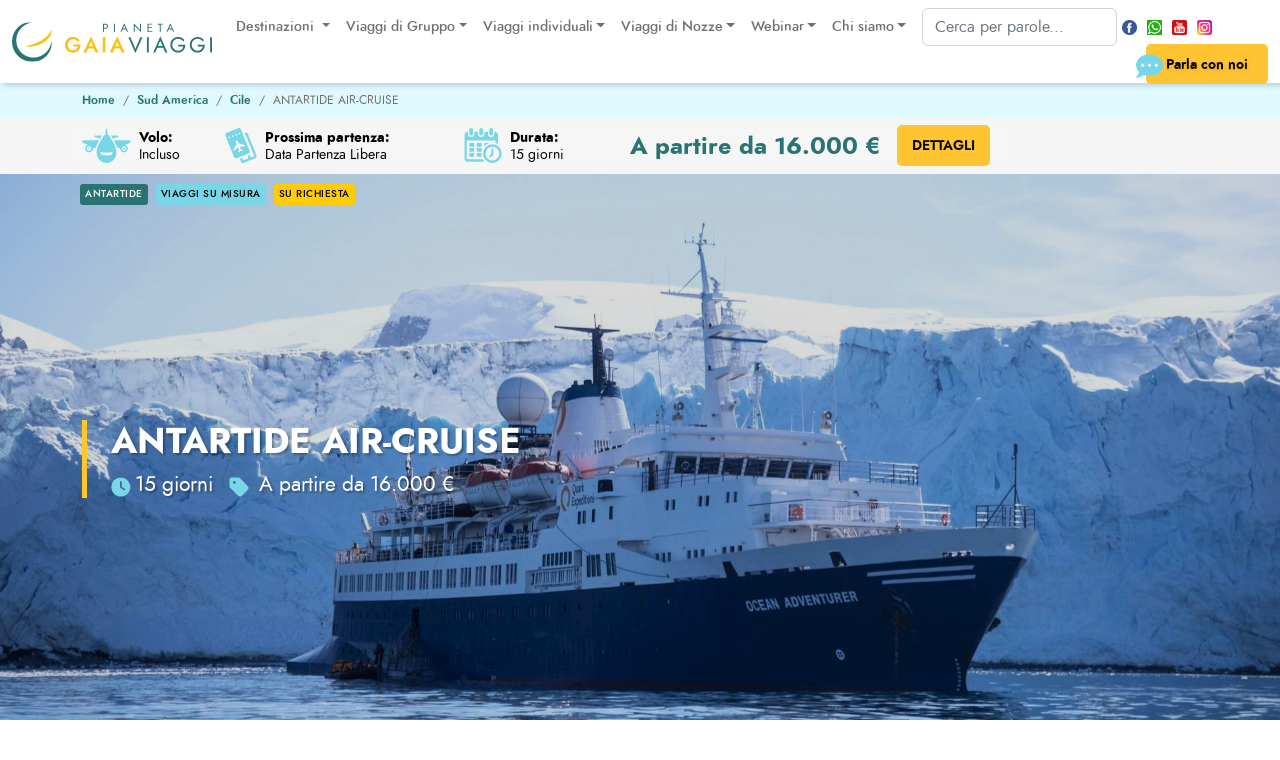

--- FILE ---
content_type: text/html; charset=UTF-8
request_url: https://www.pianetagaia.it/sud-america/cile/antartide-air-cruise-express
body_size: 34440
content:
<!doctype html>
<html lang="IT">
<head>
    <meta charset="utf-8">
    <meta name="viewport" content="width=device-width, initial-scale=1, maximum-scale=1"><title>Viaggio ANTARTIDE AIR-CRUISE | Pianeta Gaia</title><meta name="description" content="Esplora l&#39;Antartide in una crociera-spedizione con Pianeta Gaia! Avventure emozionanti, fauna selvatica e una guida in italiano ti aspettano a bordo">

    <meta property="og:url" content="https://www.pianetagaia.it/sud-america/cile/antartide-air-cruise-express" />
    <meta property="og:type" content="article" />
    <meta property="og:title" content="ANTARTIDE AIR-CRUISE - " />
    <meta property="og:description" content="Rispondi al richiamo irresistibile del Continente Bianco sorvolando il famigerato Passaggio di Drake per atterrare dopo poche ore direttamente a King George Island per esplorare la Penisola Antartica in un’appassionante crociera-spedizione. Saranno 6 giorni pieni di avventura con esplorazioni a terra e in Zodiac, con emozionanti incontri con la fauna selvatica e con la storia delle esplorazioni del 7° continente. Oltre alle meraviglie dell'Antartide questo programma è arricchito inoltre dalla tappa nella dinamica capitale Santiago e nella vicina Valparaìso, autentico museo a cielo aperto, e nella meravigliosa Patagonia cilena con la visita del Parco Nazionale di Torres del Paine, considerato da molti il più bello del continente. " />
    <meta property="og:image" content="https://www.pianetagaia.it/thumbs/1021932/1920/880/Quark-Expeditions_Ocean-Adventurer_Exterior_V5_fort_point_wide_Acacia-Johnson_13.jpg" />
    <meta property="og:image:alt" content="" />
    <meta property="og:site_name" content="pianetagaia.it" />
    <meta name="twitter:card" content="article" />
    <meta name="twitter:image:alt" content="" />
    <meta name="google-site-verification" content="q37rZt5L_QPckKL337F_A-OvfL4_vKyrxcvkhlOrYek" />
    <link rel="canonical" href="https://www.pianetagaia.it/sud-america/cile/antartide-air-cruise-express"/>

    <script>
        window.dataLayer = window.dataLayer || [];
        function gtag(){dataLayer.push(arguments);}
        gtag('consent', 'default', {
            'ad_storage': 'denied',
            'ad_user_data': 'denied',
            'ad_personalization': 'denied',
            'analytics_storage': 'denied',
            'functionality_storage': 'granted',
            'personalization_storage': 'granted',
            'security_storage': 'granted',
        });
    </script>
    <script>(function(w,d,s,l,i){w[l]=w[l]||[];w[l].push({'gtm.start':
            new Date().getTime(),event:'gtm.js'});var f=d.getElementsByTagName(s)[0],
        j=d.createElement(s),dl=l!='dataLayer'?'&l='+l:'';j.async=true;j.src=
        'https://www.googletagmanager.com/gtm.js?id='+i+dl;f.parentNode.insertBefore(j,f);
    })(window,document,'script','dataLayer','GTM-K8GDCB2');</script>

    <script type="text/plain" src="https://platform-api.sharethis.com/js/sharethis.js#property=6349421fc2af2800193d4f8a&product=sop" async='async'></script> <script type="application/ld+json">{
    "@context": "http:\/\/schema.org",
    "@type": "BreadcrumbList",
    "itemListElement": [
        [
            {
                "@type": "ListItem",
                "position": 1,
                "name": "Home",
                "item": "https:\/\/www.pianetagaia.it"
            },
            {
                "@type": "ListItem",
                "position": 2,
                "name": "Sud America",
                "item": "https:\/\/www.pianetagaia.it\/sud-america"
            },
            {
                "@type": "ListItem",
                "position": 3,
                "name": "Cile",
                "item": "https:\/\/www.pianetagaia.it\/sud-america\/cile"
            },
            {
                "@type": "ListItem",
                "position": 4,
                "name": "ANTARTIDE AIR-CRUISE"
            }
        ]
    ]
}</script>

    <link rel="stylesheet" href="https://cdn.jsdelivr.net/npm/flatpickr/dist/flatpickr.min.css">
    <script src="https://cdn.jsdelivr.net/npm/flatpickr"></script>
    <link rel="stylesheet" href="https://cdn.jsdelivr.net/npm/flatpickr/dist/plugins/monthSelect/style.css">
    <script src="https://cdn.jsdelivr.net/npm/flatpickr/dist/plugins/monthSelect/index.js"></script>
    <script src="https://cdn.jsdelivr.net/npm/flatpickr/dist/l10n/it.js"></script>

    <script async type="text/javascript" src="https://userlike-cdn-widgets.s3-eu-west-1.amazonaws.com/620ef2c49b074e0db58c69fefbf6ec5566df4218aceb4f76bd867ece48f0fe1d.js"></script>
    <script src="https://www.google.com/recaptcha/api.js?render=6Lc8-pEUAAAAAFHO6s81i-_oZ--a9rYIHzvPtHz2"></script>
    <script src="https://www.google.com/recaptcha/enterprise.js?render=6Lc8-pEUAAAAAFHO6s81i-_oZ--a9rYIHzvPtHz2"></script>




    <link href="/assets/bootstrap/css/bootstrap.min.css?1661271909" rel="stylesheet" type="text/css">
    <link href="/assets/slick/slick.css?1661271910" rel="stylesheet" type="text/css">
    <link href="/assets/slick/slick-theme.css?1661271910" rel="stylesheet" type="text/css">
    <link href="/assets/style/style.css?1769628434" rel="stylesheet" type="text/css">
    <link href="/assets/style/gdpr.css?1673896823" rel="stylesheet" type="text/css">
    <link rel="stylesheet" href="https://maxcdn.bootstrapcdn.com/font-awesome/4.7.0/css/font-awesome.min.css"><link rel="stylesheet" href="/assets/style/blueimp-gallery.min.css" /></head>
<body>
<noscript><iframe src="https://www.googletagmanager.com/ns.html?id=GTM-K8GDCB2"
                  height="0" width="0" style="display:none;visibility:hidden"></iframe></noscript>
<header>
    <nav class="navbar navbar-expand-lg">
        <div class="container-fluid">
            <a class="navbar-brand" href="https://www.pianetagaia.it/"><img src="/assets/images/logo.svg" width="200" height="40" alt="" title="" loading="lazy"></a>
            <div class="ms-auto clearfix" id="navbarSupportedContent">

                <ul class="navbar-nav d-none d-xl-flex float-start me-2">
                    <li class="nav-item dropdown">
                        <a class="nav-link dropdown-toggle" href=""id="navbarDropdown" role="button" data-bs-toggle="dropdown" aria-expanded="false">  Destinazioni  </a>
                        <ul class="dropdown-menu" aria-labelledby="navbarDropdown">
                            <li>
                                <div id="accordionSubTopMenu-10" class="accordion accordionTopMenu">
                                    <div class="accordion-item">
                                        <a id="heading33" class="accordion-button collapsed" data-bs-toggle="collapse" data-bs-target="#collapse33" aria-expanded="false" aria-controls="collapse33">Europa</a>
                                        <div id="collapse33" class="accordion-collapse collapse" aria-labelledby="heading33" data-bs-parent="#accordionSubTopMenu-10">
                                            <div class="accordion-body">
                                                <ul>
                                                    <li><a class="dropdown-item" href="/europa/italia">Italia</a></li>
                                                    <li><a class="dropdown-item" href="/europa/grecia">Grecia</a></li>
                                                    <li><a class="dropdown-item" href="/europa/islanda">Islanda</a></li>
                                                    <li><a class="dropdown-item" href="/europa">Vedi tutte</a></li>
                                                </ul>
                                            </div>
                                        </div>
                                    </div>
                                    <div class="accordion-item">
                                        <a id="heading8" class="accordion-button collapsed" data-bs-toggle="collapse" data-bs-target="#collapse8" aria-expanded="false" aria-controls="collapse8">Africa</a>
                                        <div id="collapse8" class="accordion-collapse collapse" aria-labelledby="heading8" data-bs-parent="#accordionSubTopMenu-10">
                                            <div class="accordion-body">
                                                <ul>
                                                    <li><a class="dropdown-item" href="/africa/uganda">Uganda</a></li>
                                                    <li><a class="dropdown-item" href="/africa/botswana">Botswana</a></li>
                                                    <li><a class="dropdown-item" href="/africa/marocco">Marocco</a></li>
                                                    <li><a class="dropdown-item" href="/africa/etiopia">Etiopia</a></li>
                                                    <li><a class="dropdown-item" href="/africa/namibia">Namibia</a></li>
                                                    <li><a class="dropdown-item" href="/africa/sudafrica">Sudafrica</a></li>
                                                    <li><a class="dropdown-item" href="/africa/tanzania">Tanzania</a></li>
                                                    <li><a class="dropdown-item" href="/africa">Vedi tutte</a></li>
                                                </ul>
                                            </div>
                                        </div>
                                    </div>
                                    <div class="accordion-item">
                                        <a id="heading75" class="accordion-button collapsed" data-bs-toggle="collapse" data-bs-target="#collapse75" aria-expanded="false" aria-controls="collapse75">Medio Oriente e Asia Centrale</a>
                                        <div id="collapse75" class="accordion-collapse collapse" aria-labelledby="heading75" data-bs-parent="#accordionSubTopMenu-10">
                                            <div class="accordion-body">
                                                <ul>
                                                    <li><a class="dropdown-item" href="/medio-oriente-asia-centrale/giordania">Giordania</a></li>
                                                    <li><a class="dropdown-item" href="/medio-oriente-asia-centrale/israele">Israele</a></li>
                                                    <li><a class="dropdown-item" href="/medio-oriente-asia-centrale/uzbekistan">Uzbekistan</a></li>
                                                    <li><a class="dropdown-item" href="/medio-oriente-asia-centrale/oman">Oman</a></li>
                                                    <li><a class="dropdown-item" href="/medio-oriente-asia-centrale">Vedi tutte</a></li>
                                                </ul>
                                            </div>
                                        </div>
                                    </div>
                                    <div class="accordion-item">
                                        <a id="heading31" class="accordion-button collapsed" data-bs-toggle="collapse" data-bs-target="#collapse31" aria-expanded="false" aria-controls="collapse31">Estremo Oriente</a>
                                        <div id="collapse31" class="accordion-collapse collapse" aria-labelledby="heading31" data-bs-parent="#accordionSubTopMenu-10">
                                            <div class="accordion-body">
                                                <ul>
                                                    <li><a class="dropdown-item" href="/asia/cina">Cina</a></li>
                                                    <li><a class="dropdown-item" href="/asia/giappone">Giappone</a></li>
                                                    <li><a class="dropdown-item" href="/asia/india">India</a></li>
                                                    <li><a class="dropdown-item" href="/asia/indocina">Indocina</a></li>
                                                    <li><a class="dropdown-item" href="/asia/indonesia">Indonesia</a></li>
                                                    <li><a class="dropdown-item" href="/asia/maldive">Maldive</a></li>
                                                    <li><a class="dropdown-item" href="/asia/malesia">Malesia</a></li>
                                                    <li><a class="dropdown-item" href="/asia/thailandia">Thailandia</a></li>
                                                    <li><a class="dropdown-item" href="/asia">Vedi tutte</a></li>
                                                </ul>
                                            </div>
                                        </div>
                                    </div>
                                    <div class="accordion-item">
                                        <a id="heading34" class="accordion-button collapsed" data-bs-toggle="collapse" data-bs-target="#collapse34" aria-expanded="false" aria-controls="collapse34">Nord e Centro America</a>
                                        <div id="collapse34" class="accordion-collapse collapse" aria-labelledby="heading34" data-bs-parent="#accordionSubTopMenu-10">
                                            <div class="accordion-body">
                                                <ul>
                                                    <li><a class="dropdown-item" href="/nord-america-centro-america/canada">Canada</a></li>
                                                    <li><a class="dropdown-item" href="/nord-america-centro-america/messico">Messico</a></li>
                                                    <li><a class="dropdown-item" href="/nord-america-centro-america/stati-uniti">Stati Uniti</a></li>
                                                    <li><a class="dropdown-item" href="/nord-america-centro-america">Vedi tutte</a></li>
                                                </ul>
                                            </div>
                                        </div>
                                    </div>
                                    <div class="accordion-item">
                                        <a id="heading26" class="accordion-button collapsed" data-bs-toggle="collapse" data-bs-target="#collapse26" aria-expanded="false" aria-controls="collapse26">Sud America</a>
                                        <div id="collapse26" class="accordion-collapse collapse" aria-labelledby="heading26" data-bs-parent="#accordionSubTopMenu-10">
                                            <div class="accordion-body">
                                                <ul>
                                                    <li><a class="dropdown-item" href="/sud-america/bolivia">Bolivia</a></li>
                                                    <li><a class="dropdown-item" href="/sud-america/brasile">Brasile</a></li>
                                                    <li><a class="dropdown-item" href="/sud-america/cile">Cile</a></li>
                                                    <li><a class="dropdown-item" href="/sud-america/colombia">Colombia</a></li>
                                                    <li><a class="dropdown-item" href="/sud-america/peru">Perù</a></li>
                                                    <li><a class="dropdown-item" href="/sud-america/argentina">Argentina</a></li>
                                                    <li><a class="dropdown-item" href="/sud-america">Vedi tutte</a></li>
                                                </ul>
                                            </div>
                                        </div>
                                    </div>
                                    <div class="accordion-item">
                                        <a id="heading52" class="accordion-button collapsed" data-bs-toggle="collapse" data-bs-target="#collapse52" aria-expanded="false" aria-controls="collapse52">Oceania</a>
                                        <div id="collapse52" class="accordion-collapse collapse" aria-labelledby="heading52" data-bs-parent="#accordionSubTopMenu-10">
                                            <div class="accordion-body">
                                                <ul>
                                                    <li><a class="dropdown-item" href="/oceania/australia">Australia</a></li>
                                                    <li><a class="dropdown-item" href="/oceania/fiji">Fiji</a></li>
                                                    <li><a class="dropdown-item" href="/oceania/nuova-zelanda">Nuova Zelanda</a></li>
                                                    <li><a class="dropdown-item" href="/oceania/polinesia">Polinesia</a></li>
                                                    <li><a class="dropdown-item" href="/oceania">Vedi tutte</a></li>
                                                </ul>
                                            </div>
                                        </div>
                                    </div>
                                </div>
                            </li>
                        </ul>
                    </li>
                    <li class="nav-item dropdown">
                        <a class="nav-link dropdown-toggle" href=""id="navbarDropdown" role="button" data-bs-toggle="dropdown" aria-expanded="false">Viaggi di Gruppo</a>
                        <ul class="dropdown-menu" aria-labelledby="navbarDropdown">
                            <li><a class="dropdown-item" href="/accompagnatore-italia">Accompagnatore dall’italia</a></li>
                            <li><a class="dropdown-item" href="/gruppi-con-guida-locale">Guida locale in italiano</a></li>
                            <li><a class="dropdown-item" href="/viaggi-capodanno">Capodanno 2026</a></li>
                            <li><a class="dropdown-item" href="/viaggi-pasqua">Pasqua 2026</a></li>
                        </ul>
                    </li>
                    <li class="nav-item dropdown">
                        <a class="nav-link dropdown-toggle" href=""id="navbarDropdown" role="button" data-bs-toggle="dropdown" aria-expanded="false">Viaggi individuali</a>
                        <ul class="dropdown-menu" aria-labelledby="navbarDropdown">
                            <li><a class="dropdown-item" href="/viaggi-su-misura">Viaggi su misura</a></li>
                            <li><a class="dropdown-item" href="/villaggi-resort">Villaggi e Resort</a></li>
                        </ul>
                    </li>
                    <li class="nav-item dropdown">
                        <a class="nav-link dropdown-toggle" href=""id="navbarDropdown" role="button" data-bs-toggle="dropdown" aria-expanded="false">Viaggi di Nozze</a>
                        <ul class="dropdown-menu" aria-labelledby="navbarDropdown">
                            <li><a class="dropdown-item" href="/viaggi-di-nozze">Destinazioni Viaggi di Nozze</a></li>
                            <li><a class="dropdown-item" href="/video-lista-nozze">Il Video della Lista Nozze</a></li>
                            <li><a class="dropdown-item" href="/lista-nozze">Liste Nozze</a></li>
                        </ul>
                    </li>
                    <li class="nav-item dropdown">
                        <a class="nav-link dropdown-toggle" href="/eventi"id="navbarDropdown" role="button" data-bs-toggle="dropdown" aria-expanded="false">Webinar</a>
                        <ul class="dropdown-menu" aria-labelledby="navbarDropdown">
                            <li><a class="dropdown-item" href="/eventi">Futuri</a></li>
                            <li><a class="dropdown-item" href="/eventi-storico">Archivio</a></li>
                        </ul>
                    </li>
                    <li class="nav-item dropdown">
                        <a class="nav-link dropdown-toggle" href=""id="navbarDropdown" role="button" data-bs-toggle="dropdown" aria-expanded="false">Chi siamo</a>
                        <ul class="dropdown-menu" aria-labelledby="navbarDropdown">
                            <li><a class="dropdown-item" href="/history">La nostra storia</a></li>
                            <li><a class="dropdown-item" href="/staff">Lo Staff</a></li>
                            <li><a class="dropdown-item" href="/perche-pianeta-gaia">10 motivi per sceglierci</a></li>
                            <li><a class="dropdown-item" href="/faq">Domande & Risposte</a></li>
                            <li><a class="dropdown-item" href="/foto">Foto, solo le nostre</a></li>
                            <li><a class="dropdown-item" href="/sondaggio">La Lista dei Desideri</a></li>
                            <li><a class="dropdown-item" href="/contatti
">Contatti</a></li>
                        </ul>
                    </li>
                </ul>

                <ul class="navbar-nav d-none d-xl-flex float-start me-3 social">
                    <li class="nav-item p-0">
                        <form name="r2" method='get' action='/ricerca' ><input name='ricercaTestuale' type="text" class="form-control " placeholder="Cerca per parole..."></form><a class="nav-link d-none" href="#"><img src="/assets/images/icons/search.svg" width="15" height="15"> </a>
                    </li>
                    <li class="nav-item p-0">
                        <a class="nav-link" href="https://www.facebook.com/pianeta.gaia.1?ref=hl" target="_blank"><img src="/images/765366/icon-facebook-2021.png" width="15" height="15"></a>
                    </li>
                    <li class="nav-item p-0">
                        <a class="nav-link" href="https://wa.me/39011546385" target="_blank"><img src="/images/822890/whatsapp-icon-3932-copia.png" width="15" height="15"></a>
                    </li>
                    <li class="nav-item p-0">
                        <a class="nav-link" href="https://www.youtube.com/user/PianetaGaiaViaggi" target="_blank"><img src="/images/765367/icon-youtube-2021.png" width="15" height="15"></a>
                    </li>
                    <li class="nav-item p-0">
                        <a class="nav-link" href="https://www.instagram.com/pianeta_gaia/" target="_blank"><img src="/images/765369/icon-instagram-2021.png" width="15" height="15"></a>
                    </li>
                </ul>
                <div class="float-end mt-xl-2">
                    <a class="btn-yellow" data-bs-toggle="offcanvas" href="#contactForm" role="button" aria-controls="contactForm">
                        <img src="/assets/images/icons/btn-header.svg" width="27" height="24"> Parla con noi
                    </a>
                    <a class="d-xl-none ms-2" data-bs-toggle="offcanvas" href="#mainMenu" role="button" aria-controls="mainMenu">
                        <img src="/assets/images/icons/menu.svg" width="25" height="25">
                    </a>
                </div>
            </div>
        </div>
    </nav>
</header>
<div class="offcanvas offcanvas-end" tabindex="-1" id="mainMenu" aria-labelledby="mainMenuLabel">
    <div class="offcanvas-body">
        <div class="clearfix mb-2"><button type="button" class="btn-close float-end" data-bs-dismiss="offcanvas" aria-label="Close"></button></div>
        <p class="title mb-2">menu:</p>

        <ul class="navbar-nav mb-4">
            <li class="nav-item dropdown">
                <a class="nav-link dropdown-toggle" href=""id="navbarDropdown" role="button" data-bs-toggle="dropdown" aria-expanded="false">  Destinazioni  </a>
                <ul class="dropdown-menu" aria-labelledby="navbarDropdown">
                    <li>
                        <div id="accordionSubTopMenuMobile-10" class="accordion accordionTopMenu">
                            <div class="accordion-item">
                                <a id="headingMobile33" class="accordion-button collapsed" data-bs-toggle="collapse" data-bs-target="#collapseMobile33" aria-expanded="false" aria-controls="collapseMobile33">Europa</a>
                                <div id="collapseMobile33" class="accordion-collapse collapse" aria-labelledby="headingMobile33" data-bs-parent="#accordionSubTopMenuMobile-10">
                                    <div class="accordion-body">
                                        <ul>
                                            <li><a class="dropdown-item" href="/europa/italia">Italia</a></li>
                                            <li><a class="dropdown-item" href="/europa/grecia">Grecia</a></li>
                                            <li><a class="dropdown-item" href="/europa/islanda">Islanda</a></li>
                                            <li><a class="dropdown-item" href="/europa">Vedi tutte</a></li>
                                        </ul>
                                    </div>
                                </div>
                            </div>
                            <div class="accordion-item">
                                <a id="headingMobile8" class="accordion-button collapsed" data-bs-toggle="collapse" data-bs-target="#collapseMobile8" aria-expanded="false" aria-controls="collapseMobile8">Africa</a>
                                <div id="collapseMobile8" class="accordion-collapse collapse" aria-labelledby="headingMobile8" data-bs-parent="#accordionSubTopMenuMobile-10">
                                    <div class="accordion-body">
                                        <ul>
                                            <li><a class="dropdown-item" href="/africa/uganda">Uganda</a></li>
                                            <li><a class="dropdown-item" href="/africa/botswana">Botswana</a></li>
                                            <li><a class="dropdown-item" href="/africa/marocco">Marocco</a></li>
                                            <li><a class="dropdown-item" href="/africa/etiopia">Etiopia</a></li>
                                            <li><a class="dropdown-item" href="/africa/namibia">Namibia</a></li>
                                            <li><a class="dropdown-item" href="/africa/sudafrica">Sudafrica</a></li>
                                            <li><a class="dropdown-item" href="/africa/tanzania">Tanzania</a></li>
                                            <li><a class="dropdown-item" href="/africa">Vedi tutte</a></li>
                                        </ul>
                                    </div>
                                </div>
                            </div>
                            <div class="accordion-item">
                                <a id="headingMobile75" class="accordion-button collapsed" data-bs-toggle="collapse" data-bs-target="#collapseMobile75" aria-expanded="false" aria-controls="collapseMobile75">Medio Oriente e Asia Centrale</a>
                                <div id="collapseMobile75" class="accordion-collapse collapse" aria-labelledby="headingMobile75" data-bs-parent="#accordionSubTopMenuMobile-10">
                                    <div class="accordion-body">
                                        <ul>
                                            <li><a class="dropdown-item" href="/medio-oriente-asia-centrale/giordania">Giordania</a></li>
                                            <li><a class="dropdown-item" href="/medio-oriente-asia-centrale/israele">Israele</a></li>
                                            <li><a class="dropdown-item" href="/medio-oriente-asia-centrale/uzbekistan">Uzbekistan</a></li>
                                            <li><a class="dropdown-item" href="/medio-oriente-asia-centrale/oman">Oman</a></li>
                                            <li><a class="dropdown-item" href="/medio-oriente-asia-centrale">Vedi tutte</a></li>
                                        </ul>
                                    </div>
                                </div>
                            </div>
                            <div class="accordion-item">
                                <a id="headingMobile31" class="accordion-button collapsed" data-bs-toggle="collapse" data-bs-target="#collapseMobile31" aria-expanded="false" aria-controls="collapseMobile31">Estremo Oriente</a>
                                <div id="collapseMobile31" class="accordion-collapse collapse" aria-labelledby="headingMobile31" data-bs-parent="#accordionSubTopMenuMobile-10">
                                    <div class="accordion-body">
                                        <ul>
                                            <li><a class="dropdown-item" href="/asia/cina">Cina</a></li>
                                            <li><a class="dropdown-item" href="/asia/giappone">Giappone</a></li>
                                            <li><a class="dropdown-item" href="/asia/india">India</a></li>
                                            <li><a class="dropdown-item" href="/asia/indocina">Indocina</a></li>
                                            <li><a class="dropdown-item" href="/asia/indonesia">Indonesia</a></li>
                                            <li><a class="dropdown-item" href="/asia/maldive">Maldive</a></li>
                                            <li><a class="dropdown-item" href="/asia/malesia">Malesia</a></li>
                                            <li><a class="dropdown-item" href="/asia/thailandia">Thailandia</a></li>
                                            <li><a class="dropdown-item" href="/asia">Vedi tutte</a></li>
                                        </ul>
                                    </div>
                                </div>
                            </div>
                            <div class="accordion-item">
                                <a id="headingMobile34" class="accordion-button collapsed" data-bs-toggle="collapse" data-bs-target="#collapseMobile34" aria-expanded="false" aria-controls="collapseMobile34">Nord e Centro America</a>
                                <div id="collapseMobile34" class="accordion-collapse collapse" aria-labelledby="headingMobile34" data-bs-parent="#accordionSubTopMenuMobile-10">
                                    <div class="accordion-body">
                                        <ul>
                                            <li><a class="dropdown-item" href="/nord-america-centro-america/canada">Canada</a></li>
                                            <li><a class="dropdown-item" href="/nord-america-centro-america/messico">Messico</a></li>
                                            <li><a class="dropdown-item" href="/nord-america-centro-america/stati-uniti">Stati Uniti</a></li>
                                            <li><a class="dropdown-item" href="/nord-america-centro-america">Vedi tutte</a></li>
                                        </ul>
                                    </div>
                                </div>
                            </div>
                            <div class="accordion-item">
                                <a id="headingMobile26" class="accordion-button collapsed" data-bs-toggle="collapse" data-bs-target="#collapseMobile26" aria-expanded="false" aria-controls="collapseMobile26">Sud America</a>
                                <div id="collapseMobile26" class="accordion-collapse collapse" aria-labelledby="headingMobile26" data-bs-parent="#accordionSubTopMenuMobile-10">
                                    <div class="accordion-body">
                                        <ul>
                                            <li><a class="dropdown-item" href="/sud-america/bolivia">Bolivia</a></li>
                                            <li><a class="dropdown-item" href="/sud-america/brasile">Brasile</a></li>
                                            <li><a class="dropdown-item" href="/sud-america/cile">Cile</a></li>
                                            <li><a class="dropdown-item" href="/sud-america/colombia">Colombia</a></li>
                                            <li><a class="dropdown-item" href="/sud-america/peru">Perù</a></li>
                                            <li><a class="dropdown-item" href="/sud-america/argentina">Argentina</a></li>
                                            <li><a class="dropdown-item" href="/sud-america">Vedi tutte</a></li>
                                        </ul>
                                    </div>
                                </div>
                            </div>
                            <div class="accordion-item">
                                <a id="headingMobile52" class="accordion-button collapsed" data-bs-toggle="collapse" data-bs-target="#collapseMobile52" aria-expanded="false" aria-controls="collapseMobile52">Oceania</a>
                                <div id="collapseMobile52" class="accordion-collapse collapse" aria-labelledby="headingMobile52" data-bs-parent="#accordionSubTopMenuMobile-10">
                                    <div class="accordion-body">
                                        <ul>
                                            <li><a class="dropdown-item" href="/oceania/australia">Australia</a></li>
                                            <li><a class="dropdown-item" href="/oceania/fiji">Fiji</a></li>
                                            <li><a class="dropdown-item" href="/oceania/nuova-zelanda">Nuova Zelanda</a></li>
                                            <li><a class="dropdown-item" href="/oceania/polinesia">Polinesia</a></li>
                                            <li><a class="dropdown-item" href="/oceania">Vedi tutte</a></li>
                                        </ul>
                                    </div>
                                </div>
                            </div>
                        </div>
                    </li>
                </ul>
            </li>
            <li class="nav-item dropdown">
                <a class="nav-link dropdown-toggle" href=""id="navbarDropdown" role="button" data-bs-toggle="dropdown" aria-expanded="false">Viaggi di Gruppo</a>
                <ul class="dropdown-menu" aria-labelledby="navbarDropdown">
                    <li><a class="dropdown-item" href="/accompagnatore-italia">Accompagnatore dall’italia</a></li>
                    <li><a class="dropdown-item" href="/gruppi-con-guida-locale">Guida locale in italiano</a></li>
                    <li><a class="dropdown-item" href="/viaggi-capodanno">Capodanno 2026</a></li>
                    <li><a class="dropdown-item" href="/viaggi-pasqua">Pasqua 2026</a></li>
                </ul>
            </li>
            <li class="nav-item dropdown">
                <a class="nav-link dropdown-toggle" href=""id="navbarDropdown" role="button" data-bs-toggle="dropdown" aria-expanded="false">Viaggi individuali</a>
                <ul class="dropdown-menu" aria-labelledby="navbarDropdown">
                    <li><a class="dropdown-item" href="/viaggi-su-misura">Viaggi su misura</a></li>
                    <li><a class="dropdown-item" href="/villaggi-resort">Villaggi e Resort</a></li>
                </ul>
            </li>
            <li class="nav-item dropdown">
                <a class="nav-link dropdown-toggle" href=""id="navbarDropdown" role="button" data-bs-toggle="dropdown" aria-expanded="false">Viaggi di Nozze</a>
                <ul class="dropdown-menu" aria-labelledby="navbarDropdown">
                    <li><a class="dropdown-item" href="/viaggi-di-nozze">Destinazioni Viaggi di Nozze</a></li>
                    <li><a class="dropdown-item" href="/video-lista-nozze">Il Video della Lista Nozze</a></li>
                    <li><a class="dropdown-item" href="/lista-nozze">Liste Nozze</a></li>
                </ul>
            </li>
            <li class="nav-item dropdown">
                <a class="nav-link dropdown-toggle" href="/eventi"id="navbarDropdown" role="button" data-bs-toggle="dropdown" aria-expanded="false">Webinar</a>
                <ul class="dropdown-menu" aria-labelledby="navbarDropdown">
                    <li><a class="dropdown-item" href="/eventi">Futuri</a></li>
                    <li><a class="dropdown-item" href="/eventi-storico">Archivio</a></li>
                </ul>
            </li>
            <li class="nav-item dropdown">
                <a class="nav-link dropdown-toggle" href=""id="navbarDropdown" role="button" data-bs-toggle="dropdown" aria-expanded="false">Chi siamo</a>
                <ul class="dropdown-menu" aria-labelledby="navbarDropdown">
                    <li><a class="dropdown-item" href="/history">La nostra storia</a></li>
                    <li><a class="dropdown-item" href="/staff">Lo Staff</a></li>
                    <li><a class="dropdown-item" href="/perche-pianeta-gaia">10 motivi per sceglierci</a></li>
                    <li><a class="dropdown-item" href="/faq">Domande & Risposte</a></li>
                    <li><a class="dropdown-item" href="/foto">Foto, solo le nostre</a></li>
                    <li><a class="dropdown-item" href="/sondaggio">La Lista dei Desideri</a></li>
                    <li><a class="dropdown-item" href="/contatti
">Contatti</a></li>
                </ul>
            </li>
        </ul>

        <p class="title mb-2">cerca sul sito:</p>
        <form name="r3" action='/ricerca' method="get" class="row mb-4 px-2">
            <div class="col-8 px-1"><input name='ricercaTestuale' type="text" class="form-control h-100" placeholder="Cerca per parole..."> </div>
            <div class="col-4 px-1"><button type="submit" class="btn-blue w-100 small py-2">cerca</button></div>
        </form>
        <p class="title mb-2">seguici su:</p>
        <ul class="navbar-nav mb-3 social">
            <li class="nav-item p-0">
                <a class="nav-link" href="https://www.facebook.com/pianeta.gaia.1?ref=hl" target="_blank"><img src="/images/765366/icon-facebook-2021.png" /></a>
            </li>
            <li class="nav-item p-0">
                <a class="nav-link" href="https://wa.me/39011546385" target="_blank"><img src="/images/822890/whatsapp-icon-3932-copia.png" /></a>
            </li>
            <li class="nav-item p-0">
                <a class="nav-link" href="https://www.youtube.com/user/PianetaGaiaViaggi" target="_blank"><img src="/images/765367/icon-youtube-2021.png" /></a>
            </li>
            <li class="nav-item p-0">
                <a class="nav-link" href="https://www.instagram.com/pianeta_gaia/" target="_blank"><img src="/images/765369/icon-instagram-2021.png" /></a>
            </li>
        </ul>
    </div>
</div>
<div class="offcanvas offcanvas-end" tabindex="-1" id="contactForm" aria-labelledby="contactFormLabel">
    <div class="offcanvas-body">
        <div class="clearfix mb-2"><button type="button" class="btn-close float-end" data-bs-dismiss="offcanvas" aria-label="Close"></button></div>
        <p class="title mb-2">informazioni di contatto:</p>
        <ul class="contact-info mb-4 p-0">
            <li><img src="/assets/images/icons/phone.svg" width="20" height="20"> Chiamaci <a href="tel:+39011546385" class="d-block click-to-phone">+39 011 546385-6</a></li>
            <li><img src="/assets/images/icons/whatsapp.svg" width="20" height="20">Whatsapp <a href="https://wa.me/39011546385" class="d-block click-to-wa" target="_blank">+39 011 546385</a></li>
        </ul>
        <div class="bg-light-grey p-3 contact-form">
            <form id="fcontatto">
                <p class="title mb-2">scrivi un messaggio:</p>
                <div class="row mb-2">
                    <div class="col-6"><input type="text" name='nome' class="form-control" placeholder="Nome*" required></div>
                    <div class="col-6"><input type="text" name='cognome' class="form-control" placeholder="Cognome"></div>
                </div>
                <input type="email" class="form-control mb-2" name='email' placeholder="Indirizzo e-mail*" required >
                <input type="text" class="form-control mb-2" placeholder="Telefono" name="telefono">
                <textarea class="form-control mb-2" id="" rows="5" placeholder="Messaggio..." name="messaggio"></textarea>
                <div class="form-check mb-1">
                    <input class="form-check-input" type="checkbox" value="si" id="flexCheckDefault" name="privacy" required>
                    <label class="form-check-label" for="flexCheckDefault" name="privacy" >
                        Dichiaro di aver letto la normativa sulla <a href="/privacy">privacy</a>
                    </label>
                </div>
                <div class="form-check mb-3">
                    <input class="form-check-input" type="checkbox" value="si" id="flexInviaMail" name="inviaMail" >
                    <label class="form-check-label" for="flexInviaMail" name="inviaMail" >
                        Invia una copia anche alla mia email
                    </label>
                </div>
                <div class="clearfix">
                    <input type="submit" id='sendMessaggio' class="btn-yellow border-0 float-end mb-4" value="invia">
                    <input type="hidden" name="funzione" value="formContatto">
                    <input type="hidden" name="pagina" value="https://www.pianetagaia.it/sud-america/cile/antartide-air-cruise-express">
                </div>
            </form>
        </div>
    </div>
</div>
<div class="py-2 bg-light-blue d-none d-md-block">
    <div class="container">
        <nav aria-label="breadcrumb">
            <ol class="breadcrumb m-0">
                <li class="breadcrumb-item"><a href="/">Home</a></li>
                <li class="breadcrumb-item active" aria-current="page"><a href='/sud-america'>Sud America</a></li><li class="breadcrumb-item active" aria-current="page"><a href='/sud-america/cile'>Cile</a></li><li class="breadcrumb-item active" aria-current="page">ANTARTIDE AIR-CRUISE</li>
            </ol>
        </nav>
    </div>
</div>

<div id="line-info-tour-desktop">
    <div class="py-2 bg-light-grey">
        <div class="container-fluid">
            <div class="row align-items-center">
                <div class="d-flex justify-content-between">
                    <div class="d-none d-lg-flex"></div>
                    <div class="container-center-line">
                        <div class="container-fluid pe-0">
                            <div class="row align-items-center">
                                <div class="col-lg-7 p-0">
                                    <div class="row">
                                        <div class="col-3">
                                            <div class="t-info clearfix text-center text-lg-start">
                                                <img src="/assets/images/t-plane.svg" width="49" height="35" class="float-lg-start float-none me-lg-2 d-inline-block mb-2 mb-lg-0">
                                                <div class="t-info-cnt float-lg-start"><b class="d-block">Volo:</b>Incluso</div>
                                            </div>
                                        </div>
                                        <div class="col-5">
                                            <div class="t-info clearfix text-center text-lg-start">
                                                <img src="/assets/images/t-departure.svg" width="32" height="35" class="float-lg-start float-none me-lg-2 d-inline-block mb-2 mb-lg-0">
                                                <div class="t-info-cnt float-lg-start"><b class="d-block">Prossima partenza:</b> Data Partenza Libera
                                                </div>
                                            </div>
                                        </div>
                                        <div class="col">
                                            <div class="t-info clearfix text-center text-lg-start">
                                                <img src="/assets/images/t-calendar.svg" width="38" height="35" class="float-lg-start float-none me-lg-2 d-inline-block mb-2 mb-lg-0">
                                                <div class="t-info-cnt float-lg-start"><b class="d-block">Durata:</b>15 giorni</div>
                                            </div>
                                        </div>
                                    </div>
                                </div>
                                <div class="col-lg-5 d-none d-lg-block p-0">
                                    <div class="clearfix d-flex align-items-center" style="flex-wrap:wrap;">
                                        <p class="m-0 float-end price me-3">
                                            <b>A partire da 16.000 &euro;</b>
                                        </p>
                                        <a data-bs-toggle="offcanvas" href="#tourDetails" role="button" aria-controls="tourDetails" class="btn-yellow float-end d-inline-block click-to-offcanvas-dettagli">DETTAGLI</a>
                                    </div>
                                </div>
                            </div>
                        </div>
                    </div>
                    <div class="d-none d-lg-flex container-right-line" style="justify-content: flex-end;">
                        <div class="float-end mt-2 btn-mainmenu" style="display:none;">
                            <a class="btn-yellow me-2" data-bs-toggle="offcanvas" href="#contactForm" role="button" aria-controls="contactForm">
                                <img src="/assets/images/icons/btn-header.svg" width="27" height="24">
                            </a>
                            <a href="#mainMenu" role="button" aria-controls="mainMenu" data-bs-toggle="offcanvas">
                                <img src="/assets/images/icons/menu.svg" width="25" height="25" />
                            </a>
                        </div>
                    </div>
                </div>
            </div>
        </div>
    </div>
</div>
<div class='banner-section-wrap bannerTopCoverHeight'>
    <div class="page-title">
        <div class="container-lg box-gen-tour">
            <div class="gen-tour">
                <ul class="box-tag clearfix p-0 m-0">
                    <li class="d-inline-block float-start me-2 dest">ANTARTIDE</li>
                    <li class="d-inline-block float-start me-2 type"> Viaggi su misura</li><li class="d-inline-block float-start me-2 " style="background-color:#FFCC07; color:#000000;"> Su Richiesta</li>
                </ul>
            </div>
        </div>
        <div class="caption viaggioTitolo">
            <div class="caption-wrap">
                <div class="container-lg">
                    <div class="caption-cnt ps-4 white-text">
                        <h1 class="title mb-2">ANTARTIDE AIR-CRUISE</h1>
                        <p class="subtitle mb-2"></p>
                        <p class="mb-3"><span class="me-3"><img src="/assets/images/icons/clock.svg" width="20" height="20" class="me-1 d-inline-block">15 giorni</span><span><img src="/assets/images/icons/tag.svg" width="20" height="20" class="me-1 d-inline-block"> A partire da 16.000 &euro;</span>  </p>
                    </div>
                </div>
            </div>
        </div>
        <picture>
            <img src="/thumbs/1021932/1920/880/Quark-Expeditions_Ocean-Adventurer_Exterior_V5_fort_point_wide_Acacia-Johnson_13.jpg" alt="" title="ANTARTIDE AIR-CRUISE - " width="1920" height="880" class="w-100 h-auto" loading="lazy">
        </picture>
    </div><div class="covid-banner py-2 text-center mb-0 d-none">
    <div class="container">
        <p>Hai una meta che vorresti visitare? Faccelo sapere <a href="/sondaggio"><strong>qui</strong></a></p>
    </div>
</div>
</div>


<div class="modal fade" id="richiesta-preventivo-modal" tabindex="-1" aria-labelledby="richiesta-preventivo-modal-label" aria-hidden="true">
    <div class="modal-dialog modal-xl">
        <div class="modal-content">
            <div class="modal-header">
                <h3>Richiesta informazioni</h3>
                <button type="button" class="btn-close" data-bs-dismiss="modal" aria-label="Close"></button>
            </div>
            <div class="modal-body">
                <div class="container-fluid" id="new_prev_info">

                    <div id="attendere-form-info">

                        <form id="form-info" action="" method="post" class="row">
                            <div class="col-md-6 mt-2">
                                <label class="form-label">Nome*: </label>
                                <input type="text" class="form-control" name="nome" value="" required />
                            </div>
                            <div class="col-md-6 mt-2">
                                <label class="form-label">Cognome*: </label>
                                <input type="text" class="form-control" name="cognome" value="" required />
                            </div>
                            <div class="col-md-6 mt-2">
                                <label class="form-label">Email*: </label>
                                <input type="email" class="form-control" name="email"  value="" required />
                            </div>
                            <div class="col-md-6 mt-2">
                                <label class="form-label">Cellulare: </label>
                                <div class="input-group w-auto">
                                <select class="form-select w-25" id="phonePrefix" name="phonePrefix">
                                    <option value="">phone</option>
                                    <option value="93">Afghanistan  +93</option>
                                    <option value="358">Aland Islands  +358</option>
                                    <option value="355">Albania  +355</option>
                                    <option value="213">Algeria  +213</option>
                                    <option value="1684">American Samoa  +1684</option>
                                    <option value="376">Andorra  +376</option>
                                    <option value="244">Angola  +244</option>
                                    <option value="1264">Anguilla  +1264</option>
                                    <option value="672">Antarctica  +672</option>
                                    <option value="1268">Antigua and Barbuda  +1268</option>
                                    <option value="54">Argentina  +54</option>
                                    <option value="374">Armenia  +374</option>
                                    <option value="297">Aruba  +297</option>
                                    <option value="61">Australia  +61</option>
                                    <option value="43">Austria  +43</option>
                                    <option value="994">Azerbaijan  +994</option>
                                    <option value="1242">Bahamas  +1242</option>
                                    <option value="973">Bahrain  +973</option>
                                    <option value="880">Bangladesh  +880</option>
                                    <option value="1246">Barbados  +1246</option>
                                    <option value="375">Belarus  +375</option>
                                    <option value="32">Belgium  +32</option>
                                    <option value="501">Belize  +501</option>
                                    <option value="229">Benin  +229</option>
                                    <option value="1441">Bermuda  +1441</option>
                                    <option value="975">Bhutan  +975</option>
                                    <option value="591">Bolivia  +591</option>
                                    <option value="599">Bonaire, Sint Eustatius and Saba  +599</option>
                                    <option value="387">Bosnia and Herzegovina  +387</option>
                                    <option value="267">Botswana  +267</option>
                                    <option value="55">Bouvet Island  +55</option>
                                    <option value="55">Brazil  +55</option>
                                    <option value="246">British Indian Ocean Territory  +246</option>
                                    <option value="673">Brunei Darussalam  +673</option>
                                    <option value="359">Bulgaria  +359</option>
                                    <option value="226">Burkina Faso  +226</option>
                                    <option value="257">Burundi  +257</option>
                                    <option value="855">Cambodia  +855</option>
                                    <option value="237">Cameroon  +237</option>
                                    <option value="1">Canada  +1</option>
                                    <option value="238">Cape Verde  +238</option>
                                    <option value="1345">Cayman Islands  +1345</option>
                                    <option value="236">Central African Republic  +236</option>
                                    <option value="235">Chad  +235</option>
                                    <option value="56">Chile  +56</option>
                                    <option value="86">China  +86</option>
                                    <option value="61">Christmas Island  +61</option>
                                    <option value="672">Cocos (Keeling) Islands  +672</option>
                                    <option value="57">Colombia  +57</option>
                                    <option value="269">Comoros  +269</option>
                                    <option value="242">Congo  +242</option>
                                    <option value="242">Congo, Democratic Republic of the Congo  +242</option>
                                    <option value="682">Cook Islands  +682</option>
                                    <option value="506">Costa Rica  +506</option>
                                    <option value="225">Cote D'Ivoire  +225</option>
                                    <option value="385">Croatia  +385</option>
                                    <option value="53">Cuba  +53</option>
                                    <option value="599">Curacao  +599</option>
                                    <option value="357">Cyprus  +357</option>
                                    <option value="420">Czech Republic  +420</option>
                                    <option value="45">Denmark  +45</option>
                                    <option value="253">Djibouti  +253</option>
                                    <option value="1767">Dominica  +1767</option>
                                    <option value="1809">Dominican Republic  +1809</option>
                                    <option value="593">Ecuador  +593</option>
                                    <option value="20">Egypt  +20</option>
                                    <option value="503">El Salvador  +503</option>
                                    <option value="240">Equatorial Guinea  +240</option>
                                    <option value="291">Eritrea  +291</option>
                                    <option value="372">Estonia  +372</option>
                                    <option value="251">Ethiopia  +251</option>
                                    <option value="500">Falkland Islands (Malvinas)  +500</option>
                                    <option value="298">Faroe Islands  +298</option>
                                    <option value="679">Fiji  +679</option>
                                    <option value="358">Finland  +358</option>
                                    <option value="33">France  +33</option>
                                    <option value="594">French Guiana  +594</option>
                                    <option value="689">French Polynesia  +689</option>
                                    <option value="262">French Southern Territories  +262</option>
                                    <option value="241">Gabon  +241</option>
                                    <option value="220">Gambia  +220</option>
                                    <option value="995">Georgia  +995</option>
                                    <option value="49">Germany  +49</option>
                                    <option value="233">Ghana  +233</option>
                                    <option value="350">Gibraltar  +350</option>
                                    <option value="30">Greece  +30</option>
                                    <option value="299">Greenland  +299</option>
                                    <option value="1473">Grenada  +1473</option>
                                    <option value="590">Guadeloupe  +590</option>
                                    <option value="1671">Guam  +1671</option>
                                    <option value="502">Guatemala  +502</option>
                                    <option value="44">Guernsey  +44</option>
                                    <option value="224">Guinea  +224</option>
                                    <option value="245">Guinea-Bissau  +245</option>
                                    <option value="592">Guyana  +592</option>
                                    <option value="509">Haiti  +509</option>
                                    <option value="39">Holy See (Vatican City State)  +39</option>
                                    <option value="504">Honduras  +504</option>
                                    <option value="852">Hong Kong  +852</option>
                                    <option value="36">Hungary  +36</option>
                                    <option value="354">Iceland  +354</option>
                                    <option value="91">India  +91</option>
                                    <option value="62">Indonesia  +62</option>
                                    <option value="98">Iran, Islamic Republic of  +98</option>
                                    <option value="964">Iraq  +964</option>
                                    <option value="353">Ireland  +353</option>
                                    <option value="44">Isle of Man  +44</option>
                                    <option value="972">Israel  +972</option>
                                    <option value="39" selected>Italy  +39</option>
                                    <option value="1876">Jamaica  +1876</option>
                                    <option value="81">Japan  +81</option>
                                    <option value="44">Jersey  +44</option>
                                    <option value="962">Jordan  +962</option>
                                    <option value="7">Kazakhstan  +7</option>
                                    <option value="254">Kenya  +254</option>
                                    <option value="686">Kiribati  +686</option>
                                    <option value="850">Korea, Democratic People's Republic of  +850</option>
                                    <option value="82">Korea, Republic of  +82</option>
                                    <option value="381">Kosovo  +381</option>
                                    <option value="965">Kuwait  +965</option>
                                    <option value="996">Kyrgyzstan  +996</option>
                                    <option value="856">Lao People's Democratic Republic  +856</option>
                                    <option value="371">Latvia  +371</option>
                                    <option value="961">Lebanon  +961</option>
                                    <option value="266">Lesotho  +266</option>
                                    <option value="231">Liberia  +231</option>
                                    <option value="218">Libyan Arab Jamahiriya  +218</option>
                                    <option value="423">Liechtenstein  +423</option>
                                    <option value="370">Lithuania  +370</option>
                                    <option value="352">Luxembourg  +352</option>
                                    <option value="853">Macao  +853</option>
                                    <option value="389">Macedonia, the Former Yugoslav Republic of  +389</option>
                                    <option value="261">Madagascar  +261</option>
                                    <option value="265">Malawi  +265</option>
                                    <option value="60">Malaysia  +60</option>
                                    <option value="960">Maldives  +960</option>
                                    <option value="223">Mali  +223</option>
                                    <option value="356">Malta  +356</option>
                                    <option value="692">Marshall Islands  +692</option>
                                    <option value="596">Martinique  +596</option>
                                    <option value="222">Mauritania  +222</option>
                                    <option value="230">Mauritius  +230</option>
                                    <option value="262">Mayotte  +262</option>
                                    <option value="52">Mexico  +52</option>
                                    <option value="691">Micronesia, Federated States of  +691</option>
                                    <option value="373">Moldova, Republic of  +373</option>
                                    <option value="377">Monaco  +377</option>
                                    <option value="976">Mongolia  +976</option>
                                    <option value="382">Montenegro  +382</option>
                                    <option value="1664">Montserrat  +1664</option>
                                    <option value="212">Morocco  +212</option>
                                    <option value="258">Mozambique  +258</option>
                                    <option value="95">Myanmar  +95</option>
                                    <option value="264">Namibia  +264</option>
                                    <option value="674">Nauru  +674</option>
                                    <option value="977">Nepal  +977</option>
                                    <option value="31">Netherlands  +31</option>
                                    <option value="599">Netherlands Antilles  +599</option>
                                    <option value="687">New Caledonia  +687</option>
                                    <option value="64">New Zealand  +64</option>
                                    <option value="505">Nicaragua  +505</option>
                                    <option value="227">Niger  +227</option>
                                    <option value="234">Nigeria  +234</option>
                                    <option value="683">Niue  +683</option>
                                    <option value="672">Norfolk Island  +672</option>
                                    <option value="1670">Northern Mariana Islands  +1670</option>
                                    <option value="47">Norway  +47</option>
                                    <option value="968">Oman  +968</option>
                                    <option value="92">Pakistan  +92</option>
                                    <option value="680">Palau  +680</option>
                                    <option value="970">Palestinian Territory, Occupied  +970</option>
                                    <option value="507">Panama  +507</option>
                                    <option value="675">Papua New Guinea  +675</option>
                                    <option value="595">Paraguay  +595</option>
                                    <option value="51">Peru  +51</option>
                                    <option value="63">Philippines  +63</option>
                                    <option value="64">Pitcairn  +64</option>
                                    <option value="48">Poland  +48</option>
                                    <option value="351">Portugal  +351</option>
                                    <option value="1787">Puerto Rico  +1787</option>
                                    <option value="974">Qatar  +974</option>
                                    <option value="262">Reunion  +262</option>
                                    <option value="40">Romania  +40</option>
                                    <option value="7">Russian Federation  +7</option>
                                    <option value="250">Rwanda  +250</option>
                                    <option value="590">Saint Barthelemy  +590</option>
                                    <option value="290">Saint Helena  +290</option>
                                    <option value="1869">Saint Kitts and Nevis  +1869</option>
                                    <option value="1758">Saint Lucia  +1758</option>
                                    <option value="590">Saint Martin  +590</option>
                                    <option value="508">Saint Pierre and Miquelon  +508</option>
                                    <option value="1784">Saint Vincent and the Grenadines  +1784</option>
                                    <option value="684">Samoa  +684</option>
                                    <option value="378">San Marino  +378</option>
                                    <option value="239">Sao Tome and Principe  +239</option>
                                    <option value="966">Saudi Arabia  +966</option>
                                    <option value="221">Senegal  +221</option>
                                    <option value="381">Serbia  +381</option>
                                    <option value="381">Serbia and Montenegro  +381</option>
                                    <option value="248">Seychelles  +248</option>
                                    <option value="232">Sierra Leone  +232</option>
                                    <option value="65">Singapore  +65</option>
                                    <option value="721">Sint Maarten  +721</option>
                                    <option value="421">Slovakia  +421</option>
                                    <option value="386">Slovenia  +386</option>
                                    <option value="677">Solomon Islands  +677</option>
                                    <option value="252">Somalia  +252</option>
                                    <option value="27">South Africa  +27</option>
                                    <option value="500">South Georgia and the South Sandwich Islands  +500</option>
                                    <option value="211">South Sudan  +211</option>
                                    <option value="34">Spain  +34</option>
                                    <option value="94">Sri Lanka  +94</option>
                                    <option value="249">Sudan  +249</option>
                                    <option value="597">Suriname  +597</option>
                                    <option value="47">Svalbard and Jan Mayen  +47</option>
                                    <option value="268">Swaziland  +268</option>
                                    <option value="46">Sweden  +46</option>
                                    <option value="41">Switzerland  +41</option>
                                    <option value="963">Syrian Arab Republic  +963</option>
                                    <option value="886">Taiwan, Province of China  +886</option>
                                    <option value="992">Tajikistan  +992</option>
                                    <option value="255">Tanzania, United Republic of  +255</option>
                                    <option value="66">Thailand  +66</option>
                                    <option value="670">Timor-Leste  +670</option>
                                    <option value="228">Togo  +228</option>
                                    <option value="690">Tokelau  +690</option>
                                    <option value="676">Tonga  +676</option>
                                    <option value="1868">Trinidad and Tobago  +1868</option>
                                    <option value="216">Tunisia  +216</option>
                                    <option value="90">Turkey  +90</option>
                                    <option value="7370">Turkmenistan  +7370</option>
                                    <option value="1649">Turks and Caicos Islands  +1649</option>
                                    <option value="688">Tuvalu  +688</option>
                                    <option value="256">Uganda  +256</option>
                                    <option value="380">Ukraine  +380</option>
                                    <option value="971">United Arab Emirates  +971</option>
                                    <option value="44">United Kingdom  +44</option>
                                    <option value="1">United States  +1</option>
                                    <option value="1">United States Minor Outlying Islands  +1</option>
                                    <option value="598">Uruguay  +598</option>
                                    <option value="998">Uzbekistan  +998</option>
                                    <option value="678">Vanuatu  +678</option>
                                    <option value="58">Venezuela  +58</option>
                                    <option value="84">Viet Nam  +84</option>
                                    <option value="1284">Virgin Islands, British  +1284</option>
                                    <option value="1340">Virgin Islands, U.s.  +1340</option>
                                    <option value="681">Wallis and Futuna  +681</option>
                                    <option value="212">Western Sahara  +212</option>
                                    <option value="967">Yemen  +967</option>
                                    <option value="260">Zambia  +260</option>
                                    <option value="263">Zimbabwe  +263</option>
                                </select>
                                    <input type="text" class="form-control w-75" name="tel" value="" />
                                </div>
                            </div>

                            <div class="col-md-12 nome_viaggio">
                                Viaggio -5194 Data Partenza Libera ANTARTIDE AIR-CRUISE
                            </div>

                            <div class="col-md-12">
                                <label class="form-label">Messaggio: </label>
                                <textarea class="form-control" name="messaggio" length="500" maxlength="500" rows="5" placeholder="Scrivi qui tutte le informazioni utili sul tuo viaggio: Città di partenza, Data, Numero Persone..."></textarea>
                            </div>

                            <div class="col-12 prev-grey">
                                <div class="form-check">
                                    <input class="form-check-input big-checkbox" type="checkbox" name="newsletter" checked />
                                    <label class="form-check-label">Desidero ricevere le vostre proposte di viaggio (Odiamo lo spam, ne mandiamo 1/2 al mese).</label>
                                </div>
                                <div class="form-check">
                                    <input class="form-check-input big-checkbox" type="checkbox" name="priv" required />
                                    <label class="form-check-label">Presa visione dell'informativa Privacy, acconsento al trattamento dei dati personali (<a href="/privacy" target="_blank" title="Informativa Privacy" class="simple-link">Informativa Privacy</a>)*.</label>
                                </div>
                            </div>
                            <div>
                                <input type="hidden" name="cod" value="-5194" />
                                <input type="hidden" name="data_partenza" value="Data Partenza Libera" />
                                <input type="hidden" name="canale" value="SITO WEB" />
                                <input type="hidden" name="stato" value="pronto" />
                                <input type="hidden" name="subt" value="submit_viaggio" />

                                <div class="col text-center">
                                    <input id="submit-button" type="submit" class="btn-yellow g-recaptcha" name="submit" value="Invia messaggio" />
                                </div>
                            </div>
                            <div class="text-center mt-3">Riceverai alla tua casella di posta copia della richiesta e il programma di viaggio dettagliato</div>

                            <input type="hidden" name="utm_source" value=" ">
                            <input type="hidden" name="utm_medium" value=" ">
                            <input type="hidden" name="utm_campaign" value=" ">
                       </form>

                    </div>
                </div>
            </div>
            <div class="modal-footer">
                <button type="button" class="btn btn-light" data-bs-dismiss="modal" aria-label="Close">Close</button>
            </div>
        </div>
    </div>
</div>

<div class="modal fade" id="richiesta-data-modal" tabindex="-1" aria-labelledby="richiesta-data-modal-label" aria-hidden="true">
    <div class="modal-dialog modal-xl">
        <div class="modal-content">
            <div class="modal-header">
                <h3>Aggiornami in anteprima sulle nuove date partenza di questo viaggio</h3>
                <button type="button" class="btn-close" data-bs-dismiss="modal" aria-label="Close"></button>
            </div>
            <div class="modal-body">
                <div class="container-fluid" id="new_data_info">

                    <div id="attendere-form-data-info">

                        <form id="form-data" action="" method="post" class="row">
                            <div class="col-md-6 mt-2">
                                <label class="form-label">Nome*: </label>
                                <input type="text" class="form-control" name="nome" value="" required />
                            </div>
                            <div class="col-md-6 mt-2">
                                <label class="form-label">Cognome*: </label>
                                <input type="text" class="form-control" name="cognome" value="" required />
                            </div>
                            <div class="col-md-6 mt-2">
                                <label class="form-label">Email*: </label>
                                <input type="email" class="form-control" name="email"  value="" required />
                            </div>
                            <div class="col-md-6 mt-2">
                                <label class="form-label">Cellulare: </label>
                                <div class="input-group w-auto">
                                    <select class="form-select w-25" id="phonePrefix-data" name="phonePrefix">
                                        <option value="">phone</option>
                                        <option value="93">Afghanistan  +93</option>
                                        <option value="358">Aland Islands  +358</option>
                                        <option value="355">Albania  +355</option>
                                        <option value="213">Algeria  +213</option>
                                        <option value="1684">American Samoa  +1684</option>
                                        <option value="376">Andorra  +376</option>
                                        <option value="244">Angola  +244</option>
                                        <option value="1264">Anguilla  +1264</option>
                                        <option value="672">Antarctica  +672</option>
                                        <option value="1268">Antigua and Barbuda  +1268</option>
                                        <option value="54">Argentina  +54</option>
                                        <option value="374">Armenia  +374</option>
                                        <option value="297">Aruba  +297</option>
                                        <option value="61">Australia  +61</option>
                                        <option value="43">Austria  +43</option>
                                        <option value="994">Azerbaijan  +994</option>
                                        <option value="1242">Bahamas  +1242</option>
                                        <option value="973">Bahrain  +973</option>
                                        <option value="880">Bangladesh  +880</option>
                                        <option value="1246">Barbados  +1246</option>
                                        <option value="375">Belarus  +375</option>
                                        <option value="32">Belgium  +32</option>
                                        <option value="501">Belize  +501</option>
                                        <option value="229">Benin  +229</option>
                                        <option value="1441">Bermuda  +1441</option>
                                        <option value="975">Bhutan  +975</option>
                                        <option value="591">Bolivia  +591</option>
                                        <option value="599">Bonaire, Sint Eustatius and Saba  +599</option>
                                        <option value="387">Bosnia and Herzegovina  +387</option>
                                        <option value="267">Botswana  +267</option>
                                        <option value="55">Bouvet Island  +55</option>
                                        <option value="55">Brazil  +55</option>
                                        <option value="246">British Indian Ocean Territory  +246</option>
                                        <option value="673">Brunei Darussalam  +673</option>
                                        <option value="359">Bulgaria  +359</option>
                                        <option value="226">Burkina Faso  +226</option>
                                        <option value="257">Burundi  +257</option>
                                        <option value="855">Cambodia  +855</option>
                                        <option value="237">Cameroon  +237</option>
                                        <option value="1">Canada  +1</option>
                                        <option value="238">Cape Verde  +238</option>
                                        <option value="1345">Cayman Islands  +1345</option>
                                        <option value="236">Central African Republic  +236</option>
                                        <option value="235">Chad  +235</option>
                                        <option value="56">Chile  +56</option>
                                        <option value="86">China  +86</option>
                                        <option value="61">Christmas Island  +61</option>
                                        <option value="672">Cocos (Keeling) Islands  +672</option>
                                        <option value="57">Colombia  +57</option>
                                        <option value="269">Comoros  +269</option>
                                        <option value="242">Congo  +242</option>
                                        <option value="242">Congo, Democratic Republic of the Congo  +242</option>
                                        <option value="682">Cook Islands  +682</option>
                                        <option value="506">Costa Rica  +506</option>
                                        <option value="225">Cote D'Ivoire  +225</option>
                                        <option value="385">Croatia  +385</option>
                                        <option value="53">Cuba  +53</option>
                                        <option value="599">Curacao  +599</option>
                                        <option value="357">Cyprus  +357</option>
                                        <option value="420">Czech Republic  +420</option>
                                        <option value="45">Denmark  +45</option>
                                        <option value="253">Djibouti  +253</option>
                                        <option value="1767">Dominica  +1767</option>
                                        <option value="1809">Dominican Republic  +1809</option>
                                        <option value="593">Ecuador  +593</option>
                                        <option value="20">Egypt  +20</option>
                                        <option value="503">El Salvador  +503</option>
                                        <option value="240">Equatorial Guinea  +240</option>
                                        <option value="291">Eritrea  +291</option>
                                        <option value="372">Estonia  +372</option>
                                        <option value="251">Ethiopia  +251</option>
                                        <option value="500">Falkland Islands (Malvinas)  +500</option>
                                        <option value="298">Faroe Islands  +298</option>
                                        <option value="679">Fiji  +679</option>
                                        <option value="358">Finland  +358</option>
                                        <option value="33">France  +33</option>
                                        <option value="594">French Guiana  +594</option>
                                        <option value="689">French Polynesia  +689</option>
                                        <option value="262">French Southern Territories  +262</option>
                                        <option value="241">Gabon  +241</option>
                                        <option value="220">Gambia  +220</option>
                                        <option value="995">Georgia  +995</option>
                                        <option value="49">Germany  +49</option>
                                        <option value="233">Ghana  +233</option>
                                        <option value="350">Gibraltar  +350</option>
                                        <option value="30">Greece  +30</option>
                                        <option value="299">Greenland  +299</option>
                                        <option value="1473">Grenada  +1473</option>
                                        <option value="590">Guadeloupe  +590</option>
                                        <option value="1671">Guam  +1671</option>
                                        <option value="502">Guatemala  +502</option>
                                        <option value="44">Guernsey  +44</option>
                                        <option value="224">Guinea  +224</option>
                                        <option value="245">Guinea-Bissau  +245</option>
                                        <option value="592">Guyana  +592</option>
                                        <option value="509">Haiti  +509</option>
                                        <option value="39">Holy See (Vatican City State)  +39</option>
                                        <option value="504">Honduras  +504</option>
                                        <option value="852">Hong Kong  +852</option>
                                        <option value="36">Hungary  +36</option>
                                        <option value="354">Iceland  +354</option>
                                        <option value="91">India  +91</option>
                                        <option value="62">Indonesia  +62</option>
                                        <option value="98">Iran, Islamic Republic of  +98</option>
                                        <option value="964">Iraq  +964</option>
                                        <option value="353">Ireland  +353</option>
                                        <option value="44">Isle of Man  +44</option>
                                        <option value="972">Israel  +972</option>
                                        <option value="39" selected>Italy  +39</option>
                                        <option value="1876">Jamaica  +1876</option>
                                        <option value="81">Japan  +81</option>
                                        <option value="44">Jersey  +44</option>
                                        <option value="962">Jordan  +962</option>
                                        <option value="7">Kazakhstan  +7</option>
                                        <option value="254">Kenya  +254</option>
                                        <option value="686">Kiribati  +686</option>
                                        <option value="850">Korea, Democratic People's Republic of  +850</option>
                                        <option value="82">Korea, Republic of  +82</option>
                                        <option value="381">Kosovo  +381</option>
                                        <option value="965">Kuwait  +965</option>
                                        <option value="996">Kyrgyzstan  +996</option>
                                        <option value="856">Lao People's Democratic Republic  +856</option>
                                        <option value="371">Latvia  +371</option>
                                        <option value="961">Lebanon  +961</option>
                                        <option value="266">Lesotho  +266</option>
                                        <option value="231">Liberia  +231</option>
                                        <option value="218">Libyan Arab Jamahiriya  +218</option>
                                        <option value="423">Liechtenstein  +423</option>
                                        <option value="370">Lithuania  +370</option>
                                        <option value="352">Luxembourg  +352</option>
                                        <option value="853">Macao  +853</option>
                                        <option value="389">Macedonia, the Former Yugoslav Republic of  +389</option>
                                        <option value="261">Madagascar  +261</option>
                                        <option value="265">Malawi  +265</option>
                                        <option value="60">Malaysia  +60</option>
                                        <option value="960">Maldives  +960</option>
                                        <option value="223">Mali  +223</option>
                                        <option value="356">Malta  +356</option>
                                        <option value="692">Marshall Islands  +692</option>
                                        <option value="596">Martinique  +596</option>
                                        <option value="222">Mauritania  +222</option>
                                        <option value="230">Mauritius  +230</option>
                                        <option value="262">Mayotte  +262</option>
                                        <option value="52">Mexico  +52</option>
                                        <option value="691">Micronesia, Federated States of  +691</option>
                                        <option value="373">Moldova, Republic of  +373</option>
                                        <option value="377">Monaco  +377</option>
                                        <option value="976">Mongolia  +976</option>
                                        <option value="382">Montenegro  +382</option>
                                        <option value="1664">Montserrat  +1664</option>
                                        <option value="212">Morocco  +212</option>
                                        <option value="258">Mozambique  +258</option>
                                        <option value="95">Myanmar  +95</option>
                                        <option value="264">Namibia  +264</option>
                                        <option value="674">Nauru  +674</option>
                                        <option value="977">Nepal  +977</option>
                                        <option value="31">Netherlands  +31</option>
                                        <option value="599">Netherlands Antilles  +599</option>
                                        <option value="687">New Caledonia  +687</option>
                                        <option value="64">New Zealand  +64</option>
                                        <option value="505">Nicaragua  +505</option>
                                        <option value="227">Niger  +227</option>
                                        <option value="234">Nigeria  +234</option>
                                        <option value="683">Niue  +683</option>
                                        <option value="672">Norfolk Island  +672</option>
                                        <option value="1670">Northern Mariana Islands  +1670</option>
                                        <option value="47">Norway  +47</option>
                                        <option value="968">Oman  +968</option>
                                        <option value="92">Pakistan  +92</option>
                                        <option value="680">Palau  +680</option>
                                        <option value="970">Palestinian Territory, Occupied  +970</option>
                                        <option value="507">Panama  +507</option>
                                        <option value="675">Papua New Guinea  +675</option>
                                        <option value="595">Paraguay  +595</option>
                                        <option value="51">Peru  +51</option>
                                        <option value="63">Philippines  +63</option>
                                        <option value="64">Pitcairn  +64</option>
                                        <option value="48">Poland  +48</option>
                                        <option value="351">Portugal  +351</option>
                                        <option value="1787">Puerto Rico  +1787</option>
                                        <option value="974">Qatar  +974</option>
                                        <option value="262">Reunion  +262</option>
                                        <option value="40">Romania  +40</option>
                                        <option value="7">Russian Federation  +7</option>
                                        <option value="250">Rwanda  +250</option>
                                        <option value="590">Saint Barthelemy  +590</option>
                                        <option value="290">Saint Helena  +290</option>
                                        <option value="1869">Saint Kitts and Nevis  +1869</option>
                                        <option value="1758">Saint Lucia  +1758</option>
                                        <option value="590">Saint Martin  +590</option>
                                        <option value="508">Saint Pierre and Miquelon  +508</option>
                                        <option value="1784">Saint Vincent and the Grenadines  +1784</option>
                                        <option value="684">Samoa  +684</option>
                                        <option value="378">San Marino  +378</option>
                                        <option value="239">Sao Tome and Principe  +239</option>
                                        <option value="966">Saudi Arabia  +966</option>
                                        <option value="221">Senegal  +221</option>
                                        <option value="381">Serbia  +381</option>
                                        <option value="381">Serbia and Montenegro  +381</option>
                                        <option value="248">Seychelles  +248</option>
                                        <option value="232">Sierra Leone  +232</option>
                                        <option value="65">Singapore  +65</option>
                                        <option value="721">Sint Maarten  +721</option>
                                        <option value="421">Slovakia  +421</option>
                                        <option value="386">Slovenia  +386</option>
                                        <option value="677">Solomon Islands  +677</option>
                                        <option value="252">Somalia  +252</option>
                                        <option value="27">South Africa  +27</option>
                                        <option value="500">South Georgia and the South Sandwich Islands  +500</option>
                                        <option value="211">South Sudan  +211</option>
                                        <option value="34">Spain  +34</option>
                                        <option value="94">Sri Lanka  +94</option>
                                        <option value="249">Sudan  +249</option>
                                        <option value="597">Suriname  +597</option>
                                        <option value="47">Svalbard and Jan Mayen  +47</option>
                                        <option value="268">Swaziland  +268</option>
                                        <option value="46">Sweden  +46</option>
                                        <option value="41">Switzerland  +41</option>
                                        <option value="963">Syrian Arab Republic  +963</option>
                                        <option value="886">Taiwan, Province of China  +886</option>
                                        <option value="992">Tajikistan  +992</option>
                                        <option value="255">Tanzania, United Republic of  +255</option>
                                        <option value="66">Thailand  +66</option>
                                        <option value="670">Timor-Leste  +670</option>
                                        <option value="228">Togo  +228</option>
                                        <option value="690">Tokelau  +690</option>
                                        <option value="676">Tonga  +676</option>
                                        <option value="1868">Trinidad and Tobago  +1868</option>
                                        <option value="216">Tunisia  +216</option>
                                        <option value="90">Turkey  +90</option>
                                        <option value="7370">Turkmenistan  +7370</option>
                                        <option value="1649">Turks and Caicos Islands  +1649</option>
                                        <option value="688">Tuvalu  +688</option>
                                        <option value="256">Uganda  +256</option>
                                        <option value="380">Ukraine  +380</option>
                                        <option value="971">United Arab Emirates  +971</option>
                                        <option value="44">United Kingdom  +44</option>
                                        <option value="1">United States  +1</option>
                                        <option value="1">United States Minor Outlying Islands  +1</option>
                                        <option value="598">Uruguay  +598</option>
                                        <option value="998">Uzbekistan  +998</option>
                                        <option value="678">Vanuatu  +678</option>
                                        <option value="58">Venezuela  +58</option>
                                        <option value="84">Viet Nam  +84</option>
                                        <option value="1284">Virgin Islands, British  +1284</option>
                                        <option value="1340">Virgin Islands, U.s.  +1340</option>
                                        <option value="681">Wallis and Futuna  +681</option>
                                        <option value="212">Western Sahara  +212</option>
                                        <option value="967">Yemen  +967</option>
                                        <option value="260">Zambia  +260</option>
                                        <option value="263">Zimbabwe  +263</option>
                                    </select>
                                    <input type="text" class="form-control w-75" name="tel" value="" />
                                </div>
                            </div>

                            <div class="col-md-6">
                                <div class="mb-3 mt-3">
                                    <label class="form-label">Seleziona i mesi in cui vorresti partire:</label>
                                    <div class="row">
                                        <div class="col-6 col-md-4" >
                                            <div class="form-check">
                                                <input class="form-check-input" type="checkbox" name="mesi[]" value="1" id="mese1">
                                                <label class="form-check-label" for="mese1">Gennaio</label>
                                            </div>
                                        </div>
                                        <div class="col-6 col-md-4" >
                                            <div class="form-check">
                                                <input class="form-check-input" type="checkbox" name="mesi[]" value="2" id="mese2">
                                                <label class="form-check-label" for="mese2">Febbraio</label>
                                            </div>
                                        </div>
                                        <div class="col-6 col-md-4" >
                                            <div class="form-check">
                                                <input class="form-check-input" type="checkbox" name="mesi[]" value="3" id="mese3">
                                                <label class="form-check-label" for="mese3">Marzo</label>
                                            </div>
                                        </div>
                                        <div class="col-6 col-md-4" >
                                            <div class="form-check">
                                                <input class="form-check-input" type="checkbox" name="mesi[]" value="4" id="mese4">
                                                <label class="form-check-label" for="mese4">Aprile</label>
                                            </div>
                                        </div>
                                        <div class="col-6 col-md-4" >
                                            <div class="form-check">
                                                <input class="form-check-input" type="checkbox" name="mesi[]" value="5" id="mese5">
                                                <label class="form-check-label" for="mese5">Maggio</label>
                                            </div>
                                        </div>
                                        <div class="col-6 col-md-4" >
                                            <div class="form-check">
                                                <input class="form-check-input" type="checkbox" name="mesi[]" value="6" id="mese6">
                                                <label class="form-check-label" for="mese6">Giugno</label>
                                            </div>
                                        </div>
                                        <div class="col-6 col-md-4" >
                                            <div class="form-check">
                                                <input class="form-check-input" type="checkbox" name="mesi[]" value="7" id="mese7">
                                                <label class="form-check-label" for="mese7">Luglio</label>
                                            </div>
                                        </div>
                                        <div class="col-6 col-md-4" >
                                            <div class="form-check">
                                                <input class="form-check-input" type="checkbox" name="mesi[]" value="8" id="mese8">
                                                <label class="form-check-label" for="mese8">Agosto</label>
                                            </div>
                                        </div>
                                        <div class="col-6 col-md-4" >
                                            <div class="form-check">
                                                <input class="form-check-input" type="checkbox" name="mesi[]" value="9" id="mese9">
                                                <label class="form-check-label" for="mese9">Settembre</label>
                                            </div>
                                        </div>
                                        <div class="col-6 col-md-4" >
                                            <div class="form-check">
                                                <input class="form-check-input" type="checkbox" name="mesi[]" value="10" id="mese10">
                                                <label class="form-check-label" for="mese10">Ottobre</label>
                                            </div>
                                        </div>
                                        <div class="col-6 col-md-4" >
                                            <div class="form-check">
                                                <input class="form-check-input" type="checkbox" name="mesi[]" value="11" id="mese11">
                                                <label class="form-check-label" for="mese11">Novembre</label>
                                            </div>
                                        </div>
                                        <div class="col-6 col-md-4" >
                                            <div class="form-check">
                                                <input class="form-check-input" type="checkbox" name="mesi[]" value="12" id="mese12">
                                                <label class="form-check-label" for="mese12">Dicembre</label>
                                            </div>
                                        </div>
                                    </div>
                                </div>
                            </div>
                            <div class="col-md-6 ">
                                <div class="mb-3 mt-3">
                                    <label class="form-label">Seleziona l'aeroporto di partenza:</label>
                                    <div class="row">
                                        <div class="col-3 col-md-3" >
                                            <div class="form-check">
                                                <input class="form-check-input" type="checkbox" name="aeroporti[]" value="Torino" id="aeroporto1">
                                                <label class="form-check-label" for="aeroporto1">Torino</label>
                                            </div>
                                        </div>
                                        <div class="col-3 col-md-3" >
                                            <div class="form-check">
                                                <input class="form-check-input" type="checkbox" name="aeroporti[]" value="Milano" id="aeroporto2">
                                                <label class="form-check-label" for="aeroporto2">Milano</label>
                                            </div>
                                        </div>
                                        <div class="col-3 col-md-3" >
                                            <div class="form-check">
                                                <input class="form-check-input" type="checkbox" name="aeroporti[]" value="Roma" id="aeroporto3">
                                                <label class="form-check-label" for="aeroporto3">Roma</label>
                                            </div>
                                        </div>
                                        <div class="col-3 col-md-3" >
                                            <div class="form-check">
                                                <input class="form-check-input" type="checkbox" name="aeroporti[]" value="Altre" id="aeroporto4">
                                                <label class="form-check-label" for="aeroporto4">Altre città</label>
                                            </div>
                                        </div>

                                    </div>
                                    <div class="row">
                                        <div class="col-md-6 mt-2">
                                            <label class="form-label" for="nrpax">Nr partecipanti: </label>
                                            <input type="number" class="form-control" name="nrpax"  id="nrpax" value=""  >
                                        </div>
                                    </div>
                                </div>
                            </div>

                            <div class="col-md-12">
                                Se desideri avere informazioni per un Viaggio su Misura scrivi a
                               <a >turismo@pianetagaia.it</a>
                            </div>

                            <div class="col-md-12">
                                <p class="nome_viaggio">Viaggio -5194 ANTARTIDE AIR-CRUISE</p>

                            </div>

                            <div class="col-12 prev-grey">
                                <div class="form-check">
                                    <input class="form-check-input big-checkbox" type="checkbox" name="newsletter" checked />
                                    <label class="form-check-label">Desidero ricevere le vostre proposte di viaggio (Odiamo lo spam, ne mandiamo 1/2 al mese).</label>
                                </div>
                                <div class="form-check">
                                    <input class="form-check-input big-checkbox" type="checkbox" name="priv" required />
                                    <label class="form-check-label">Presa visione dell'informativa Privacy, acconsento al trattamento dei dati personali (<a href="/privacy" target="_blank" title="Informativa Privacy" class="simple-link">Informativa Privacy</a>)*.</label>
                                </div>
                            </div>
                            <div>
                                <input type="hidden" name="cod" value="-5194" />
                                <input type="hidden" name="data_partenza" value="Data Partenza Libera" />
                                <input type="hidden" name="funzione" value="salva_richiesta_avviso" />
                                <input type="hidden" name="canale" value="SITO WEB" />
                                <input type="hidden" name="stato" value="pronto" />
                                <input type="hidden" name="subt-data" value="submit_avviso" />

                                <div class="col text-center">
                                    <input id="submit-button-data" type="submit" class="btn-yellow g-recaptcha" name="submit" value="Invia messaggio" />
                                </div>
                            </div>

                            <input type="hidden" name="utm_source" value=" ">
                            <input type="hidden" name="utm_medium" value=" ">
                            <input type="hidden" name="utm_campaign" value=" ">
                        </form>

                    </div>
                </div>
            </div>
            <div class="modal-footer">
                <button type="button" class="btn btn-light" data-bs-dismiss="modal" aria-label="Close">Close</button>
            </div>
        </div>
    </div>
</div>

<div class="py-2 bg-light-grey" id="line-info-tour-mobile">
    <div class="container-xl">
        <div class="row align-items-center">
            <div class="col-lg-7">
                <div class="row">
                    <div class="col-3">
                        <div class="t-info clearfix text-center text-lg-start">
                            <img src="/assets/images/t-plane.svg" width="49" height="35" class="float-lg-start float-none me-lg-2 d-inline-block mb-2 mb-lg-0">
                            <div class="t-info-cnt float-lg-start"><b class="d-block">Volo:</b>Incluso</div>
                        </div>
                    </div>
                    <div class="col-5">
                        <div class="t-info clearfix text-center text-lg-start">
                            <img src="/assets/images/t-departure.svg" width="32" height="35" class="float-lg-start float-none me-lg-2 d-inline-block mb-2 mb-lg-0">
                            <div class="t-info-cnt float-lg-start"><b class="d-block">Prossima partenza:</b> Data Partenza Libera</div>

                        </div>
                    </div>
                    <div class="col">
                        <div class="t-info clearfix text-center text-lg-start">
                            <img src="/assets/images/t-calendar.svg" width="38" height="35" class="float-lg-start float-none me-lg-2 d-inline-block mb-2 mb-lg-0">
                            <div class="t-info-cnt float-lg-start"><b class="d-block">Durata:</b>15 giorni</div>
                        </div>
                    </div>
                </div>
            </div>
            <div class="col-lg-5 d-none d-lg-block">
                <div class="clearfix">
                    <a data-bs-toggle="offcanvas" href="#tourDetails" role="button" aria-controls="tourDetails" class="btn-yellow float-end d-inline-block click-to-offcanvas-dettagli">DETTAGLI</a>
                    <p class="mb-0 float-end price me-3">
                              <b>A partire da 16.000 &euro;</b>
                    </p>
                </div>
            </div>
        </div>
    </div>
</div>

<div class="offcanvas offcanvas-end w-100" tabindex="-1" id="tourDetails" aria-labelledby="tourDetailsLabel">
    <div class="offcanvas-header">
        <div class="clearfix w-100">
            <a class="btn-yellow float-start" data-bs-toggle="offcanvas" href="#contactForm" role="button" aria-controls="mainMenu">
                Parla con noi
            </a>
            <div class="float-end">
                <ul class="offcanvas-nav p-0 m-0">
                    <li class="d-inline-block me-1"><a target="_blank" href="/pdf/sud-america/cile/antartide-air-cruise-express?data=0" rel="nofollow"><img src="/assets/images/icons/file-pdf.svg" width="15" height="16" class="d-inline-block me-1"><span class="d-none d-md-inline-block click-to-pdf">Scarica PDF</span></a> </li>

                    <li class="d-inline-block me-1 shareLink">
                        <a href="#" class="dropdown-toggle" data-bs-toggle="dropdown" aria-expanded="false">
                            <img src="/assets/images/icons/share-nodes.svg" width="15" height="16" class="d-inline-block me-1"><span class="d-none d-md-inline-block">Condividi</span>
                        </a>
                        <ul class="dropdown-menu" aria-labelledby="dropdownShareLink">
                            <li><div class="dropdown-item st-custom-button" data-network="facebook"><a href="https://www.facebook.com/sharer/sharer.php?u=https://www.pianetagaia.it/sud-america/cile/antartide-air-cruise-express" target="_blank"><i class="fa fa-facebook"></i> Facebook</a></div></li>
                            <li><div class="dropdown-item st-custom-button" data-network="linkedin">
                                <a href="https://www.linkedin.com/sharing/share-offsite/?url=https://www.pianetagaia.it/sud-america/cile/antartide-air-cruise-express" target="_blank"><i class="fa fa-linkedin-square"></i> LinkedIn</a>
                            </div></li>
                            <li><div class="dropdown-item st-custom-button" data-network="whatsapp">
                                <a href="https://api.whatsapp.com/send?text=https://www.pianetagaia.it/sud-america/cile/antartide-air-cruise-express" target="_blank"><i class="fa fa-whatsapp"></i> Whatsapp</a>
                            </div></li>
                            <li><div class="dropdown-item st-custom-button" data-network="instagram"><a href="https://www.instagram.com/pianeta_gaia/" target="_blank"><i class="fa fa-instagram"></i> Instagram</a></div></li>
                        </ul>
                    </li>

                    <li class="d-inline-block"><a data-bs-toggle="offcanvas" href="#tourDetails" role="button" aria-controls="tourDetails" class="offcanvas-close"><img src="/assets/images/icons/xmark.svg" width="15" height="16" class="d-inline-block me-1"><span class="d-none d-md-inline-block">Chiudi</span></a> </li>
                </ul>
            </div>
        </div>
    </div>

    <div class="offcanvas-body p-0">
        <div class="py-4">
            <div class="container-lg main-cnt">
                <div class="row mb-3">
                    <div class="col-lg-4 col-md-6">
                        <div class="section-title mb-4">
                            <h2 class="title title-left inner-title">ANTARTIDE AIR-CRUISE</h2>
                        </div>
                        <div class="row mb-4"> <div class="col-6">
                            <div class="t-info clearfix">
                                <img src="/assets/images/t-plane.svg" width="49" height="35" class="float-start me-2">
                                <div class="t-info-cnt float-start"><b class="d-block">Volo:</b>incluso</div>
                            </div>
                        </div>
                            <div class="col-6">
                                <div class="t-info clearfix">
                                    <img src="/assets/images/t-calendar.svg" width="38" height="35" class="float-start me-2">
                                    <div class="t-info-cnt float-start"><b class="d-block">Durata:</b>15 giorni</div>
                                </div>
                            </div>
                        </div>
                        <div class="mb-4">
                            <p><p>Rispondi al richiamo irresistibile del <strong>Continente Bianco sorvolando il famigerato Passaggio di Drake per atterrare dopo poche ore direttamente a King George Island</strong> per esplorare la Penisola Antartica in un&rsquo;appassionante crociera-spedizione. Saranno 6 giorni pieni di avventura con esplorazioni a terra e in Zodiac, con emozionanti incontri con la fauna selvatica e con la storia delle esplorazioni del 7&deg; continente. Oltre alle meraviglie dell&#39;Antartide questo programma &egrave; arricchito inoltre dalla tappa nella dinamica capitale Santiago e nella vicina Valpara&igrave;so, autentico museo a cielo aperto, e nella meravigliosa Patagonia cilena con la visita del Parco Nazionale di Torres del Paine, considerato da molti il pi&ugrave; bello del continente.&nbsp;</p></p>
                        </div>

                        <div class="mb-4">
                            <span class="span-h2 small-title mb-3">Punti di forza:</span>
                            <ul><li><strong>Sorvolo del Passaggio di Drake evitando 48h di navigazione a tratta, come previsto abitualmente&nbsp;</strong></li><li>Nave-spedizione piccola, ideale per la navigazione in acque antartiche</li><li>Contatto ravvicinato con la fauna antartica, come pinguini, foche e balene</li><li>Presentazioni su fauna selvatica, storia, glaciologia e geologia dei nostri esperti polari a bordo</li><li>Navigazioni in Zodiac per ottenere viste a livello dell&#39;acqua di iceberg, fauna selvatica e altro ancora</li><li>La migliore stagione climatica</li><li>Il Parco Nazionale Torres del Paine, considerato da molti il pi&ugrave; bello del Sudamerica</li></ul>

                        </div>
                    </div>
                    <div class="col-lg-4 col-md-4">
                        <div class="mb-4">
                            <h2 class="small-title mb-3">La quota comprende</h2>
                            <p><ul><li style="text-align:justify">Voli intercontinentali in classe economy con 1 bagaglio da 23kg in stiva per persona <strong>(voli non opzionati </strong>la quota volo &egrave; stimata e deve essere ricalcolata al momento della richiesta)</li><li style="text-align:justify">Voli domestici in classe economy con 1 bagaglio da 23kg in stiva per persona&nbsp;</li><li style="text-align:justify">Hotel come sopra indicato, in camera standard salvo diversamente indicato</li><li style="text-align:justify">Pasti come indicato nel programma</li><li style="text-align:justify">Tutti i trasferimenti con veicolo privato, eccetto ove diversamente indicato</li><li style="text-align:justify">Tasse di ingresso ai parchi/musei/monumenti durante le visite guidate</li><li style="text-align:justify">Gadget e guida di viaggio</li><li style="text-align:justify">Assistenza telefonica 24h</li><li style="text-align:justify"><strong>Assicurazione medico, bagaglio e annullamento Top Pianeta Gaia</strong></li></ul><p style="text-align:justify"><strong>In crociera</strong>:</p><ul><li style="text-align:justify">I voli da/per Punta Arenas all&rsquo;Isola di King George</li><li style="text-align:justify">Guida per tutto il viaggio da parte dei nostri esperti leader di spedizione, compresi gli sbarchi a terra e altre attivit&agrave;</li><li style="text-align:justify">Tutti i trasferimenti e le crociere Zodiac come da programma giornaliero</li><li style="text-align:justify">Tutti gli sbarchi a terra come da programma giornaliero</li><li style="text-align:justify">Alloggio a bordo con pulizia giornaliera</li><li style="text-align:justify">Tutti i pasti, snack, bibite e succhi a bordo durante il viaggio (<strong>si prega di informarci di eventuali esigenze alimentari il prima possibile)</strong></li><li style="text-align:justify">Selezione di birra e vino durante la cena; e caff&egrave;, t&egrave; e cacao disponibili tutto il giorno</li><li style="text-align:justify">Presentazioni da parte del nostro Expedition Team e dei relatori ospiti come programmato</li><li style="text-align:justify">Un diario fotografico che documenta la spedizione</li><li style="text-align:justify"><strong>Un paio di stivali da spedizione impermeabili in prestito per gli sbarchi e le escursioni in crociera Zodiac</strong></li><li style="text-align:justify"><strong>Un parka ufficiale Quark Expeditions&reg; in omaggio</strong></li><li style="text-align:justify">Asciugacapelli e accappatoi in ogni cabina</li><li style="text-align:justify">Tutte le tasse di servizio varie e le tasse portuali durante il programma</li><li style="text-align:justify">Tutta la gestione dei bagagli a bordo della nave</li><li style="text-align:justify">Assicurazione per l&#39;evacuazione di emergenza per tutti i passeggeri fino a un massimo di USD&nbsp; $ 500.000 a persona<br />&nbsp;</li></ul></p>
                        </div>
                        <div class="mb-4">
                            <h2 class="small-title mb-3">La quota non comprende</h2>
                            <p><ul><li style="text-align:justify">Bevande e pasti non espressamente indicati nel programma</li><li style="text-align:justify"><strong>Pantaloni impermeabili obbligatori per gli sbarchi</strong> in Zodiac e le escursioni in crociera, o qualsiasi altra attrezzatura non menzionata</li><li style="text-align:justify">Lavanderia, bar, servizi spa e altri oneri personali, se non diversamente specificato</li><li style="text-align:justify">Spese telefoniche e Internet (la connettivit&agrave; pu&ograve; variare in base alla localit&agrave;)</li><li style="text-align:justify">Gratuit&agrave; volontaria alla fine del viaggio per il personale di spedizione e l&#39;equipaggio di bordo&nbsp;</li><li style="text-align:justify">Spese personali extra e tutto quanto non espressamente indicato alla voce &ldquo;Servizi inclusi&rdquo;<br />&nbsp;</li></ul></p>
                        </div>
                    </div>
                    <div class="col-lg-4 col-12">
                        <div class="price-wrap mb-4 text-center p-3">
                            <p class="price"><strong class="d-block">A partire da 16.000 &euro;</strong>

                                <span class="">per persona</span>
                                </p>
                            <a href="#" data-bs-toggle="modal" data-bs-target="#richiesta-preventivo-modal" class="btn-yellow d-block" id="modalPrevInfo" onclick="ctaRichiediInformazioni()">Richiedi informazioni</a>
                        </div>
                        <div class="">
                            <h2 class="small-title mb-2">ALTRE QUOTE OBBLIGATORIE</h2>
                            <ul><li style="text-align:justify">&euro; 140,00 TASSE AEROPORTUALI</li><li style="text-align:justify">&euro; 60,00 QUOTA ISCRIZIONE CON SPESE MEDICHE FINO A 30.000 &euro; P.P</li></ul>
                        </div>
                        <div class="">
                            <h2 class="small-title mb-2">SUPPLEMENTI E RIDUZIONI</h2>
                            <ul><li style="text-align:justify">SU RICHIESTA SUPPLEMENTO CAMERA SINGOLA (SOLO CILE)</li><li style="text-align:justify">SU RICHIESTA ESTENSIONE MASSIMALI MEDICI&nbsp; FINO A &euro; 200.000 PER PERSONA</li></ul>
                        </div>
                        <div class=""> <h2 class="small-title mb-2"> MINIMO PARTECIPANTI </h2>
                            <ul><li>VIAGGIO CONFERMATO AL RAGGIUNGIMENTO DI MINIMO 12 PARTECIPANTI (MASSIMO 16 PARTECIPANTI)</li></ul>
                        </div>
                        <div class="">
                            <h2 class="small-title mb-2">TERMINI DI PAGAMENTO</h2>
                            <ul><li style="text-align:justify">ACCONTO 30% ALLA CONFERMA DEL VIAGGIO</li><li style="text-align:justify">SALDO 45 GIORNI PRIMA DELLA PARTENZA&nbsp;</li></ul>
                        </div>

                    </div>
                </div>
            </div>
        </div>

        <div class="py-4 bg-light-blue table-wrap">
            <div class="container-lg">
                <div class="section-title mb-4">
                    <h2 class="title text-center inner-title">Voli</h2>
                </div>
                <div class="table-responsive">
                    <table class="table table-striped">
                        <thead>
                        <tr>
                            <th scope="col">data</th>
                            <th scope="col">n.volo</th>
                            <th scope="col">origine</th>
                            <th scope="col">destinazione</th>
                            <th scope="col">partenza</th>
                            <th scope="col">arrivo</th>
                        </tr>
                        </thead>
                        <tbody>
                        <tr>
                            <td></td>
                            <td>LA8073</td>
                            <td>Milano Malpensa</td>
                            <td>Sao Paulo </td>
                            <td>12:15</td>
                            <td>19:55</td>
                        </tr>
                        <tr>
                            <td></td>
                            <td>LA8014</td>
                            <td>Sao Paulo</td>
                            <td>Santiago</td>
                            <td>21:00</td>
                            <td>01:25+1</td>
                        </tr>
                        <tr>
                            <td></td>
                            <td>LA 001</td>
                            <td>Santiago</td>
                            <td>Puerto Natales</td>
                            <td>08:20</td>
                            <td>11:32</td>
                        </tr>
                        <tr>
                            <td></td>
                            <td>LA 002</td>
                            <td>Punta Arenas</td>
                            <td>Santiago</td>
                            <td>08:50</td>
                            <td>12:16</td>
                        </tr>
                        <tr>
                            <td></td>
                            <td>LA 630</td>
                            <td>Santiago</td>
                            <td>Sao Paulo</td>
                            <td>10:55</td>
                            <td>14:35</td>
                        </tr>
                        <tr>
                            <td></td>
                            <td>LA8072</td>
                            <td>Sao Paulo</td>
                            <td>Milano Malpensa</td>
                            <td>17:45</td>
                            <td>09:00+1</td>
                        </tr>

                        </tbody>
                    </table>
                    <p>Nota: Orari soggetti a variazioni. Gli orari dei voli per l&rsquo;Antartide saranno comunicati sul posto&nbsp;</p>
                </div>

            </div>
        </div>

        <div class="py-4 bg-light-grey table-wrap-structures hotel-area">
            <div class="container-lg">
                <div class="section-title mb-4">
                    <h2 class="title text-center inner-title">Hotel</h2>
                </div>
                <div class="table-responsive">
                    <table class="table table-striped">
                        <thead>
                        <tr>
                            <th scope="col">città</th>
                            <th scope="col">hotel</th>
                            <th scope="col">n. notti</th>
                            <th scope="col">camera</th>
                            <th scope="col">trattamento</th>
                        </tr>
                        </thead>
                        <tbody>
                        <tr>
                            <td>Santiago </td>
                            <td>CUMBRES LASTARRIA	</td>
                            <td>3</td>
                            <td></td>
                            <td></td>
                        </tr>
                        <tr>
                            <td>Puerto Natales</td>
                            <td>REMOTA PATAGONIA</td>
                            <td>2</td>
                            <td></td>
                            <td></td>
                        </tr>
                        <tr>
                            <td>Punta Arenas</td>
                            <td>CABO DE HORNOS</td>
                            <td>1</td>
                            <td></td>
                            <td></td>
                        </tr>
                        <tr>
                            <td>Pen.Antartica</td>
                            <td>M/N OCEAN ADVENTURER</td>
                            <td>5</td>
                            <td></td>
                            <td></td>
                        </tr>
                        <tr>
                            <td>Punta Arenas</td>
                            <td>CABO DE HORNOS</td>
                            <td>1</td>
                            <td></td>
                            <td></td>
                        </tr>
                        <tr>
                            <td>Santiago</td>
                            <td>AC LAS CONDES COSTANERA</td>
                            <td>1</td>
                            <td></td>
                            <td></td>
                        </tr>
                        </tbody>
                    </table>
                </div>
                <div class="row justify-content-left">
                    <div class="col-lg-8 col-md-10">
                        <div class="main-cnt mb-3">
                            <div class="section-title mb-4">
                                <p>Nota: la tipologia di camera (matrimoniale o a 2 letti) non pu&ograve; essere garantita al 100% fino al momento del check-in in quanto l&rsquo;assegnazione delle camere &egrave; di competenza della reception dell&rsquo;hotel.<br /><br /><strong>LA NOSTRA NAVE</strong><br /><strong>Ocean Adventurer </strong>&egrave; una confortevole nave-spedizione da 128 passeggeri, con ampio spazio esterno sul ponte, numerosi luoghi per socializzare a bordo e vasca idromassaggio all&#39;aperto. Recentemente Ocean Adventurer ha subito una ristrutturazione completa grazie alla quale si &egrave; guadagnata il premio del Travel Weekly Magellan Award per Overall Small Cruise Ship.<br /><br />LUNGHEZZA 101,1 metri<br />CLASSE GHIACCIO 1A<br />AMPIEZZA 16,2 metri<br />STAZZA LORDA 4614 tonnellate<br />VELOCIT&Agrave; DI CROCIERA 12 nodi, in mare aperto<br /><br /><strong>LA VOSTRA CABINA</strong>: <strong>Main Deck Window</strong><br />Un&rsquo;ampia cabina a 2 letti bassi con doppia finestra situata sul ponte principale e servizi privati&nbsp;<br />&nbsp;</p>
                            </div>
                        </div>
                    </div>
                </div>

            </div>
        </div>


        <div class="py-4">
            <div class="container-lg main-cnt">
                <div class="section-title mb-4">
                    <h2 class="title title-left inner-title">Assicurazione medico, bagaglio, annullamento AXA</h2>
                </div>
                <p>Prima della sottoscrizione del contratto il viaggiatore è tenuto a leggere il DIP (documento Informativo Precontrattuale) e le condizioni generali di assicurazione, scaricabili al seguente <a target="_blank" href="/condizioni-assicurative">LINK</a>. In alternativa può richiederne copia all’agenzia.<br>
                    È possibile e sempre consigliato estendere i massimali medici</p>
                <div class="section-title mb-4">
                    <h2 class="title title-left inner-title">Altre informazioni</h2>
                </div>
                <p><p style="text-align:justify"><strong>Cambio</strong>: &euro; 1,00 = USD 1.10<br />Variazioni dei cambi con oscillazioni maggiori del 3% comporteranno un adeguamento dei costi e verranno comunicati entro i 20 giorni dalla partenza<br /><br /><strong>Pre-assegnazione posti volo</strong><br />La preassegnazione dei posti sui voli non &egrave; garantita, dipende dalle regole imposte dalla compagnia aerea e/o dalla classe di prenotazione. Viene da noi effettuata dopo l&rsquo;emissione dei biglietti aerei, solo se permessa e solo se gratuita da parte della compagnia.&nbsp; In caso contrario il cliente potr&agrave; farla a pagamento, se possibile, direttamente sul sito della compagnia aerea, oppure in fase di check-in online.<br /><br /><strong>INFORMAZIONI IMPORTANTI DA LEGGERE.</strong><br />Alla conferma del viaggio vi preghiamo di volerci fornire i dati completi del passaporto di ciascun partecipante e di verificarne la validit&agrave;.<br />Le informazioni ufficiali di carattere generale sui Paesi esteri, ivi comprese quelle relative alla situazione di sicurezza anche sanitaria ed ai documenti richiesti per l&rsquo;accesso ai cittadini italiani sono fornite dal Ministero Affari Esteri tramite il sito www.viaggiaresicuri.it&nbsp; ovvero la Centrale Operativa Telefonica al numero 06 491115 e sono pertanto pubblicamente consultabili. Poich&eacute; si tratta di dati suscettibili di modifiche e aggiornamenti, il consumatore provveder&agrave;, consultando tali fonti, a verificarne la formulazione ufficialmente espressa prima di procedere all&rsquo;acquisto del pacchetto di viaggio.<br /><br /><strong>COPERTURE ASSICURATIVE</strong></p><ul><li style="text-align:justify">OBBLIGATORIA: Assicurazione base medico/bagaglio AXA con copertura medica &euro; 30.000<br />www.pianetagaia.it/docs/787687/ass%20AXA%20B30%20-%20COVER%20STAY%202021.pdf&nbsp;</li><li style="text-align:justify">RACCOMANDATA: Assicurazione annullamento facoltativa&nbsp;<br />www.pianetagaia.it/docs/787688/Ass%20AXA%20DD30%20COVER%20STAY%202021.pdf&nbsp;​</li></ul></p>
            </div>
        </div>

    </div>
</div>

<div class="bg-yellow py-2 fixed-cta d-lg-none">
    <div class="container-fluid">
        <div class="row">
            <div class="col-7"><p class="price m-0"><strong>A partire da 16.000 &euro;</strong>
            </p> </div>
            <div class="col-5"><a data-bs-toggle="offcanvas" href="#tourDetails" role="button" aria-controls="tourDetails" class="btn-blue w-100 d-inline-block click-to-offcanvas-dettagli">vedi dettagli</a></div>
        </div>
    </div>
</div>


<div class="py-3 py-lg-4">
    <div class="container-lg main-cnt">
        <div class="row">
            <div class="col-md-8">
                <div class="section-title mb-4">
                    <span class="span-h2 small-title title-left">Introduzione</span>
                </div>
                <div class="mb-5">
                    <p><p>Rispondi al richiamo irresistibile del <strong>Continente Bianco sorvolando il famigerato Passaggio di Drake per atterrare dopo poche ore direttamente a King George Island</strong> per esplorare la Penisola Antartica in un&rsquo;appassionante crociera-spedizione. Saranno 6 giorni pieni di avventura con esplorazioni a terra e in Zodiac, con emozionanti incontri con la fauna selvatica e con la storia delle esplorazioni del 7&deg; continente. Oltre alle meraviglie dell&#39;Antartide questo programma &egrave; arricchito inoltre dalla tappa nella dinamica capitale Santiago e nella vicina Valpara&igrave;so, autentico museo a cielo aperto, e nella meravigliosa Patagonia cilena con la visita del Parco Nazionale di Torres del Paine, considerato da molti il pi&ugrave; bello del continente.&nbsp;</p></p>
                    <p><a href="#" data-bs-toggle="modal" data-bs-target="#richiesta-preventivo-modal"  id="modalPrevInfo2" class="btn-yellow  d-inline-block" onclick="ctaRichiediInformazioni()">Richiedi Informazioni</a>
                    </p>
                </div>


                <div class="mb-3 mb-md-0">
                </div>
            </div>
            <div class="col-md-4">
                <span class="span-h2 small-title mb-3">Punti di forza:</span>
                <ul><li><strong>Sorvolo del Passaggio di Drake evitando 48h di navigazione a tratta, come previsto abitualmente&nbsp;</strong></li><li>Nave-spedizione piccola, ideale per la navigazione in acque antartiche</li><li>Contatto ravvicinato con la fauna antartica, come pinguini, foche e balene</li><li>Presentazioni su fauna selvatica, storia, glaciologia e geologia dei nostri esperti polari a bordo</li><li>Navigazioni in Zodiac per ottenere viste a livello dell&#39;acqua di iceberg, fauna selvatica e altro ancora</li><li>La migliore stagione climatica</li><li>Il Parco Nazionale Torres del Paine, considerato da molti il pi&ugrave; bello del Sudamerica</li></ul>
            </div>

        </div>

    </div>
</div>
<div class="py-3 py-lg-5 bg-light-grey">
    <div class="container-lg">
        <div class="section-title mb-4">
            <h2 class="title mb-2 text-center inner-title">Foto di viaggio</h2>

        </div>
        <div class="row" id="allImages">
            <div class="col-lg-6 col-12">
                <div class="row">
                    <div class="col-12 p-1">
                        <a href="/thumbs/1021937/800/600/QuarkExpeditions_AntarcticExplorer_DavidMerronuntitled-51---ContentAware.jpg" class="d-block gallery-img"> <img src="/thumbs/1021937/646/270/QuarkExpeditions_AntarcticExplorer_DavidMerronuntitled-51---ContentAware.jpg" class="w-100 h-auto" width="606" height="253" title="" alt="" loading="lazy" imgxgallery="/thumbs/1021937/800/600/QuarkExpeditions_AntarcticExplorer_DavidMerronuntitled-51---ContentAware.jpg"> </a>
                    </div>
                    <div class="col-6 p-1 position-relative">
                        <a href="/thumbs/1021938/800/600/QuarkExpeditions__21A4567_DavidMerron.jpg" class="d-block gallery-img"> <img src="/thumbs/1021938/316/267/QuarkExpeditions__21A4567_DavidMerron.jpg" class="w-100 h-auto" width="298" height="252" title="" alt="" loading="lazy" imgxgallery="/thumbs/1021938/800/600/QuarkExpeditions__21A4567_DavidMerron.jpg"> </a>
                    </div>
                    <div class="col-6 p-1">
                        <a href="/thumbs/1021940/800/600/Quark-Expeditions_Ocean-Adventurer_Exterior_NickySouness-0684.jpg" class="d-block gallery-img"> <img src="/thumbs/1021940/316/267/Quark-Expeditions_Ocean-Adventurer_Exterior_NickySouness-0684.jpg" class="w-100 h-auto" width="298" height="252" title="" alt="" loading="lazy" imgxgallery="/thumbs/1021940/800/600/Quark-Expeditions_Ocean-Adventurer_Exterior_NickySouness-0684.jpg"> </a>
                    </div>
                </div>
            </div>
            <div class="col-lg-6 col-12">
                <div class="row">
                    <div class="col-6 p-1">
                        <a href="/thumbs/1022573/600/800/penguins-2810724_1920.jpg" class="d-block gallery-img">
                            <img src="/thumbs/1022573/316/551/penguins-2810724_1920.jpg" class="w-100 h-auto" width="298" height="515" title="" alt="" loading="lazy" imgxgallery="/thumbs/1022573/600/800/penguins-2810724_1920.jpg">
                        </a>
                    </div>
                    <div class="col-6 p-1">
                        <a href="/thumbs/1021941/800/600/Quark-Expeditions_Ocean-Adventurer_Main-Deck-Twin-Window_Cabin-214-8820.jpg" class="d-block gallery-img">
                            <img src="/thumbs/1021941/316/267/Quark-Expeditions_Ocean-Adventurer_Main-Deck-Twin-Window_Cabin-214-8820.jpg" class="w-100 h-auto mb-2" width="298" height="252" title="" alt="" loading="lazy" imgxgallery="/thumbs/1021941/800/600/Quark-Expeditions_Ocean-Adventurer_Main-Deck-Twin-Window_Cabin-214-8820.jpg">
                        </a>
                        <a href="/thumbs/1021942/800/600/Quark-Expeditions_Ocean-Adventurer_Public-Spaces_Reception-0340.jpg" class="d-block gallery-img"><img src="/thumbs/1021942/316/267/Quark-Expeditions_Ocean-Adventurer_Public-Spaces_Reception-0340.jpg" class="w-100 h-auto" width="298" height="252" title="" alt="" loading="lazy" imgxgallery="@@imageOr5foto_url@@">
                            <div class="caption text-center">
                                <div class="caption-wrap pb-2">
                                    <span class="d-block">
                                        +9
                                     </span>da questo viaggio
                                </div>
                            </div>
                        </a>
                    </div>
                </div>
            </div>
            <a href="/thumbs/1021943/800/600/QuarkExpeditions_Antarctica-Kayaking---┬⌐DagnyIvarsdottir-6-of-18.jpg" title=""></a>
            <a href="/thumbs/1021944/800/600/QuarkExpeditions_antarctic-FlyCruise.jpg" title=""></a>
            <a href="/thumbs/1021945/800/600/QuarkExpeditions_gentoo_penguin_acaciajohnson_6.jpg" title=""></a>
            <a href="/thumbs/1021946/800/600/QuarkExpeditions_SamEdmonds---Fur-seals-at-Deception.jpg" title=""></a>
            <a href="/thumbs/1021947/800/600/QuarkExpeditions_zodiac_cruise_leopard_seal_petermann_island_acaciajohnson.jpg" title=""></a>
            <a href="/thumbs/1021948/800/600/penguins-5556289_1920.jpg" title=""></a>
            <a href="/thumbs/1021951/800/600/chile-4141951_1920.jpg" title=""></a>
            <a href="/thumbs/1021953/800/600/glacier-1740889_1920.jpg" title=""></a>
            <a href="/thumbs/1021954/800/600/AdobeStock_299694715.jpg" title=""></a>
        </div>
        <div id="blueimp-gallery" class="blueimp-gallery" aria-label="image gallery" aria-modal="true" role="dialog">
            <div class="slides" aria-live="polite"></div>
            <h3 class="title"></h3>
            <a class="prev" aria-controls="blueimp-gallery" aria-label="previous slide" aria-keyshortcuts="ArrowLeft"></a>
            <a class="next" aria-controls="blueimp-gallery" aria-label="next slide" aria-keyshortcuts="ArrowRight"></a>
            <a class="close" aria-controls="blueimp-gallery" aria-label="close" aria-keyshortcuts="Escape"></a>
            <a class="play-pause" aria-controls="blueimp-gallery" aria-label="play slideshow" aria-keyshortcuts="Space" aria-pressed="false" role="button"></a>
            <ol class="indicator"></ol>
        </div>
        <p class="text-center">5194</p>
    </div>
</div>
<div class="py-3 py-lg-5">
    <div class="container-lg">
        <div class="row">
            <div class="col-lg-6 mb-3">
                <div class="section-title mb-4">
                    <h2 class="title mb-2 title-left inner-title">Itinerario</h2>
                </div>
                <ul class="itinerary-list p-0">
                    <li class="ps-3">
                        <a data-bs-toggle="offcanvas" href="#tourItinerary" role="button" aria-controls="tourItinerary" class="d-block clearfix">
                            <span class="float-md-start d-block">1° GIORNO  <span class="d-block city">ITALIA – SANTIAGO DEL CILE (-/-/-)</span></span>
                            <span class="float-md-end simple-link d-inline-block">dettagli<img src="/assets/images/icons/plus.svg" width="10" height="10" class="ms-1 d-inline-block"></span>
                        </a>
                    </li>
                    <li class="ps-3">
                        <a data-bs-toggle="offcanvas" href="#tourItinerary" role="button" aria-controls="tourItinerary" class="d-block clearfix">
                            <span class="float-md-start d-block">2° GIORNO  <span class="d-block city">SANTIAGO DEL CILE (C/P/-) </span></span>
                            <span class="float-md-end simple-link d-inline-block">dettagli<img src="/assets/images/icons/plus.svg" width="10" height="10" class="ms-1 d-inline-block"></span>
                        </a>
                    </li>
                    <li class="ps-3">
                        <a data-bs-toggle="offcanvas" href="#tourItinerary" role="button" aria-controls="tourItinerary" class="d-block clearfix">
                            <span class="float-md-start d-block">3° GIORNO  <span class="d-block city">SANTIAGO - VALPARAISO – SANTIAGO (C/P/-)</span></span>
                            <span class="float-md-end simple-link d-inline-block">dettagli<img src="/assets/images/icons/plus.svg" width="10" height="10" class="ms-1 d-inline-block"></span>
                        </a>
                    </li>
                    <li class="ps-3">
                        <a data-bs-toggle="offcanvas" href="#tourItinerary" role="button" aria-controls="tourItinerary" class="d-block clearfix">
                            <span class="float-md-start d-block">4° GIORNO  <span class="d-block city">SANTIAGO – PUERTO NATALES (C/-/C)</span></span>
                            <span class="float-md-end simple-link d-inline-block">dettagli<img src="/assets/images/icons/plus.svg" width="10" height="10" class="ms-1 d-inline-block"></span>
                        </a>
                    </li>
                    <li class="ps-3">
                        <a data-bs-toggle="offcanvas" href="#tourItinerary" role="button" aria-controls="tourItinerary" class="d-block clearfix">
                            <span class="float-md-start d-block">5° GIORNO  <span class="d-block city">PUERTO NATALES – PARCO NAZ TORRES DEL PAINE – PUERTO NATALES (C/P/-)</span></span>
                            <span class="float-md-end simple-link d-inline-block">dettagli<img src="/assets/images/icons/plus.svg" width="10" height="10" class="ms-1 d-inline-block"></span>
                        </a>
                    </li>
                    <li class="ps-3">
                        <a data-bs-toggle="offcanvas" href="#tourItinerary" role="button" aria-controls="tourItinerary" class="d-block clearfix">
                            <span class="float-md-start d-block">6° GIORNO  <span class="d-block city">PUERTO NATALES – PUNTA ARENAS (C/P/C) </span></span>
                            <span class="float-md-end simple-link d-inline-block">dettagli<img src="/assets/images/icons/plus.svg" width="10" height="10" class="ms-1 d-inline-block"></span>
                        </a>
                    </li>
                    <li class="ps-3">
                        <a data-bs-toggle="offcanvas" href="#tourItinerary" role="button" aria-controls="tourItinerary" class="d-block clearfix">
                            <span class="float-md-start d-block">7° GIORNO  <span class="d-block city">PUNTA ARENAS – KING GEORGE ISLAND – PENISOLA ANTARTICA (C/-/C) </span></span>
                            <span class="float-md-end simple-link d-inline-block">dettagli<img src="/assets/images/icons/plus.svg" width="10" height="10" class="ms-1 d-inline-block"></span>
                        </a>
                    </li>
                    <li class="ps-3">
                        <a data-bs-toggle="offcanvas" href="#tourItinerary" role="button" aria-controls="tourItinerary" class="d-block clearfix">
                            <span class="float-md-start d-block">DAL 8° AL 11° GIORNO  <span class="d-block city">PENISOLA ANTARTICA (C/P/C) </span></span>
                            <span class="float-md-end simple-link d-inline-block">dettagli<img src="/assets/images/icons/plus.svg" width="10" height="10" class="ms-1 d-inline-block"></span>
                        </a>
                    </li>
                    <li class="ps-3">
                        <a data-bs-toggle="offcanvas" href="#tourItinerary" role="button" aria-controls="tourItinerary" class="d-block clearfix">
                            <span class="float-md-start d-block">12° GIORNO  <span class="d-block city">PENISOLA ANTARTICA – KING GEORGE ISLAND – PUNTA ARENAS (C/-/-) </span></span>
                            <span class="float-md-end simple-link d-inline-block">dettagli<img src="/assets/images/icons/plus.svg" width="10" height="10" class="ms-1 d-inline-block"></span>
                        </a>
                    </li>
                    <li class="ps-3">
                        <a data-bs-toggle="offcanvas" href="#tourItinerary" role="button" aria-controls="tourItinerary" class="d-block clearfix">
                            <span class="float-md-start d-block">13° GIORNO  <span class="d-block city">PUNTA ARENAS – SANTIAGO DEL CILE (C/-/-) </span></span>
                            <span class="float-md-end simple-link d-inline-block">dettagli<img src="/assets/images/icons/plus.svg" width="10" height="10" class="ms-1 d-inline-block"></span>
                        </a>
                    </li>
                    <li class="ps-3">
                        <a data-bs-toggle="offcanvas" href="#tourItinerary" role="button" aria-controls="tourItinerary" class="d-block clearfix">
                            <span class="float-md-start d-block">14° GIORNO  <span class="d-block city">SANTIAGO DEL CILE – ITALIA (C/-/-)</span></span>
                            <span class="float-md-end simple-link d-inline-block">dettagli<img src="/assets/images/icons/plus.svg" width="10" height="10" class="ms-1 d-inline-block"></span>
                        </a>
                    </li>
                    <li class="ps-3">
                        <a data-bs-toggle="offcanvas" href="#tourItinerary" role="button" aria-controls="tourItinerary" class="d-block clearfix">
                            <span class="float-md-start d-block">15° GIORNO  <span class="d-block city">ITALIA (-/-/-)</span></span>
                            <span class="float-md-end simple-link d-inline-block">dettagli<img src="/assets/images/icons/plus.svg" width="10" height="10" class="ms-1 d-inline-block"></span>
                        </a>
                    </li>
                </ul>
                <div class="section text-center">
                <a data-bs-toggle="offcanvas" href="#tourDetails" role="button" aria-controls="tourDetails" class="btn-yellow  d-inline-block">DETTAGLI</a>
                <a  href="/pdf/sud-america/cile/antartide-air-cruise-express?data=0" target='_blank' role="button" aria-controls="" class="btn-yellow  d-inline-block">PDF</a>


                </div>
            </div>
            <div class="col-lg-6 ps-lg-1 text-center map-wrap">

                <iframe id="map-iframe" width="100%" height="530" style="border:0;" allowfullscreen="" loading="lazy" referrerpolicy="no-referrer-when-downgrade" src="https://www.google.com/maps/d/embed?mid=1zyGwtSDjn1JsnevX8xwVDGaC-wjCoaA" ></iframe>
                <a data-bs-toggle="offcanvas" href="#tourItinerary" role="button" aria-controls="tourItinerary" class="btn-outline d-inline-block mt-2">dettagli itinerario</a>
            </div>
        </div>
        <div class="hr my-3"></div>
        <div class="section-title mb-4">
            <h2 class="title mb-2 text-center inner-title">Quando partire</h2>
            <ul class="row p-0 departures text-center">
                <li class="col-lg col-md-2 col-4 px-1 mb-1"><span class="d-block bg-green" title="Ideale" alt="Ideale">Gen</span></li></li>
                <li class="col-lg col-md-2 col-4 px-1 mb-1"><span class="d-block bg-green" title="Ideale" alt="Ideale">Feb</span></li></li>
                <li class="col-lg col-md-2 col-4 px-1 mb-1"><span class="d-block bg-green" title="Ideale" alt="Ideale">Mar</span></li></li>
                <li class="col-lg col-md-2 col-4 px-1 mb-1"><span class="d-block bg-yellow" title="discreto/buono" alt="discreto/buono">Apr</span></li></li>
                <li class="col-lg col-md-2 col-4 px-1 mb-1"><span class="d-block xx" title="sconsigliato" alt="sconsigliato">Mag</span></li></li>
                <li class="col-lg col-md-2 col-4 px-1 mb-1"><span class="d-block xx" title="sconsigliato" alt="sconsigliato">Giu</span></li></li>
                <li class="col-lg col-md-2 col-4 px-1 mb-1"><span class="d-block xx" title="sconsigliato" alt="sconsigliato">Lug</span></li></li>
                <li class="col-lg col-md-2 col-4 px-1 mb-1"><span class="d-block xx" title="sconsigliato" alt="sconsigliato">Ago</span></li></li>
                <li class="col-lg col-md-2 col-4 px-1 mb-1"><span class="d-block xx" title="sconsigliato" alt="sconsigliato">Set</span></li></li>
                <li class="col-lg col-md-2 col-4 px-1 mb-1"><span class="d-block bg-yellow" title="discreto/buono" alt="discreto/buono">Ott</span></li></li>
                <li class="col-lg col-md-2 col-4 px-1 mb-1"><span class="d-block bg-green" title="Ideale" alt="Ideale">Nov</span></li></li>
                <li class="col-lg col-md-2 col-4 px-1 mb-1"><span class="d-block bg-green" title="Ideale" alt="Ideale">Dic</span></li></li>
            </ul>
            <p class="text-center"><a href="#" data-bs-toggle="modal" data-bs-target="#richiesta-preventivo-modal"  id="modalPrevInfo3" class="btn-yellow  d-inline-block" onclick="ctaRichiediInformazioni()">Richiedi informazioni</a></p>

        </div>
    </div>
</div>

<div class="offcanvas offcanvas-end w-100" tabindex="-1" id="tourItinerary" aria-labelledby="tourItineraryLabel">
    <div class="offcanvas-body p-0">
        <div class="itinerary-wrap">
            <div class="container-fluid">
                <div class="wrap-actions w-100">
                    <div class="row">
                        <div class="col-lg-5 px-lg-5">
                            <div class="float-end mt-3">
                                <ul class="offcanvas-nav p-0 mb-1">
                                    <li class="d-inline-block me-1"><a target="_blank" href="/pdf/sud-america/cile/antartide-air-cruise-express?data=0" rel="nofollow"><img src="/assets/images/icons/file-pdf.svg" width="15" height="15" class="d-inline-block me-1"><span class="d-none d-md-inline-block">Scarica PDF</span></a> </li>
                                    <li class="d-inline-block me-1 shareLink">
                                        <a href="#" class="dropdown-toggle" data-bs-toggle="dropdown" aria-expanded="false">
                                            <img src="/assets/images/icons/share-nodes.svg" width="15" height="16" class="d-inline-block me-1"><span class="d-none d-md-inline-block">Condividi</span>
                                        </a>
                                        <ul class="dropdown-menu" aria-labelledby="dropdownShareLink">
                                            <li><div class="dropdown-item st-custom-button" data-network="facebook"><a href="https://www.facebook.com/sharer/sharer.php?u=https://www.pianetagaia.it/sud-america/cile/antartide-air-cruise-express" target="_blank"><i class="fa fa-facebook"></i> Facebook</a></div></li>
                                            <li>
                                                <div class="dropdown-item st-custom-button" data-network="linkedin">
                                                <a href="https://www.linkedin.com/sharing/share-offsite/?url=https://www.pianetagaia.it/sud-america/cile/antartide-air-cruise-express" target="_blank"><i class="fa fa-linkedin-square"></i> LinkedIn</a>
                                            </div>
                                            </li>
                                            <li><div class="dropdown-item st-custom-button" data-network="whatsapp">
                                                <a href="https://api.whatsapp.com/send?text=https://www.pianetagaia.it/sud-america/cile/antartide-air-cruise-express" target="_blank"><i class="fa fa-whatsapp"></i> Whatsapp</a>
                                            </div></li>
                                            <li><div class="dropdown-item st-custom-button" data-network="instagram"><a href="https://www.instagram.com/pianeta_gaia/" target="_blank"><i class="fa fa-instagram"></i> Instagram</a></div></li>
                                        </ul>
                                    </li>
                                    <li class="d-inline-block"><a data-bs-toggle="offcanvas" href="#tourItinerary" role="button" aria-controls="tourItinerary" class="offcanvas-close"><img src="/assets/images/icons/xmark.svg" width="15" height="15" class="d-inline-block me-1"><span class="d-none d-md-inline-block">Chiudi</span></a> </li>
                                </ul>
                            </div>
                        </div>
                    </div>
                </div>
                <div class="row">
                    <div class="col-lg-5 px-lg-5 pt-5">
                        <ul class="itinerary-list p-0 mt-4">
                            <li class="ps-3">
                                <span>1° GIORNO <span class="d-block city">ITALIA – SANTIAGO DEL CILE (-/-/-)</span></span>
                                <div class="itinerary-cnt">
                                    <p><p style="text-align: justify;">Partenza dall&rsquo;Italia con volo di linea intercontinentale per <strong>Santiago</strong>, via Sao Paulo. Arrivo in tarda serata, trasferimento privato in hotel e pernottamento.<br />&nbsp;</p></p>
                                </div>
                            </li>
                            <li class="ps-3">
                                <span>2° GIORNO <span class="d-block city">SANTIAGO DEL CILE (C/P/-) </span></span>
                                <div class="itinerary-cnt">
                                    <p><p style="text-align: justify;">Prima colazione in hotel. In tarda mattinata partenza per la visita guidata della citt&agrave;. Camminata per il centro con visita della <strong>Cattedrale</strong>, &ldquo;<strong>La Moneda</strong>&rdquo; (il Palazzo del Governo) e la <strong>zona pedonale Ahumada</strong>, una via ricca di negozi e attivit&agrave; commerciali. In seguito, visita della parte antica della capitale, con il quartiere boh&eacute;mienne di Bellavista e quello residenziale con eleganti palazzi, cuore commerciale finanziario di Santiago. Proseguimento per la <strong>collina di Santa Lucia</strong> dalla quale si pu&ograve; godere di una magnifica vista panoramica della capitale e della Cordigliera delle Ande. Pranzo in corso di visita. Pernottamento.<br />&nbsp;</p></p>
                                </div>
                            </li>
                            <li class="ps-3">
                                <span>3° GIORNO <span class="d-block city">SANTIAGO - VALPARAISO – SANTIAGO (C/P/-)</span></span>
                                <div class="itinerary-cnt">
                                    <p><p style="text-align: justify;">Prima colazione. In mattinata partenza verso la costa (120Km &ndash; 1h30 circa) attraversando le valli di Curacav&iacute; e Casablanca, note per la produzione di vini di alta qualit&agrave;. Raggiungiamo cos&igrave; <strong>Valpara&igrave;so</strong>, costruita in posizione spettacolare su ripidi colli attraversati da tortuose stradine, scale e ascensori. La cittadina &egrave; dichiarata dall&rsquo;Unesco <strong>Patrimonio Mondiale dell&rsquo;Umanit&agrave;</strong>, grazie alla sua eclettica e particolare architettura e sviluppo urbanistico, e non ultimo per gli straordinari murales che decorano le facciate delle case. Il tour si svolge prevalentemente a piedi per apprezzare al meglio il fascino del luogo. Pranzo in ristorante con bellissime viste sull&rsquo;oceano e sulla citt&agrave;. Sulla via del rientro a Santiago ci sar&agrave; infine una sosta nelle <strong>prestigiose zone vinicole della Valle di Casablanca</strong> per una degustazione dei celebri vini cileni.<br />&nbsp;</p></p>
                                </div>
                            </li>
                            <li class="ps-3">
                                <span>4° GIORNO <span class="d-block city">SANTIAGO – PUERTO NATALES (C/-/C)</span></span>
                                <div class="itinerary-cnt">
                                    <p><p style="text-align: justify;">Prima colazione. Trasferimento privato in aeroporto e partenza con volo per <strong>Puerto Natales,</strong> piccolo centro della Patagonia Cilena. Trasferimento in bellissimo lodge sulle rive del fiordo.<br />Nel pomeriggio visita di questa citt&agrave; della Patagonia cilena situata sulle rive del Fiordo di &Uacute;ltima Esperanza.<br />Il tour inizia con una visita a <strong>Puerto Bories</strong>. La visita ci riporta al 1915 nel grande periodo di prosperit&agrave; della zona patagonica cileno-argentina. A quel periodo risale il grande impianto che commercializzava a livello internazionale carne, cuoio e lana del sud del mondo. Il luogo &egrave; stato dichiarato monumento nazionale nel 1996 e oggi &egrave; stato rivitalizzato attraverso un progetto che include un hotel ed un museo che mostra i macchinari di un tempo, la sua storia e i fasti passati.<br />Proseguimento con la visita della citt&agrave; che si &egrave; sviluppata grazie al &quot;boom&quot; dell&#39;allevamento di ovini e bovini tra la fine dell&#39;Ottocento e l&#39;inizio del Novecento. Cena e pernottamento.<br />&nbsp;</p></p>
                                </div>
                            </li>
                            <li class="ps-3">
                                <span>5° GIORNO <span class="d-block city">PUERTO NATALES – PARCO NAZ TORRES DEL PAINE – PUERTO NATALES (C/P/-)</span></span>
                                <div class="itinerary-cnt">
                                    <p><p style="text-align: justify;">Prima colazione. Partenza per il <strong>Parco Nazionale Torres del Paine</strong>. Il viaggio si snoda tra paesaggi dagli spazi immensi, in cui si scorgono lagune, animali in libert&agrave; e le montagne fanno da cornice al tutto. Raggiungiamo l&rsquo;entrata del parco dove inizieremo un tour toccando i principali punti panoramici ed effettuando alcune brevi camminate nel corso della giornata.&nbsp; Pranzo in corso di escursione. Al termine del tour rientro a Puerto Natales, cena libera e pernottamento.<br />&nbsp;</p></p>
                                </div>
                            </li>
                            <li class="ps-3">
                                <span>6° GIORNO <span class="d-block city">PUERTO NATALES – PUNTA ARENAS (C/P/C) </span></span>
                                <div class="itinerary-cnt">
                                    <p><p style="text-align:justify">Prima colazione e partenza per<strong> Punta Arenas,</strong> principale centro della Patagonia Cilena.&nbsp;<br />Lungo il percorso visita e pranzo alla <strong>Estancia </strong>e<strong> casa-museo Cerro Negro</strong>, importante testimonianza storica della colonizzazione di questa regione.&nbsp;<br />Sistemazione in hotel, incontro di preparazione per il giorno dell&#39;imbarco, cena e pernottamento.<br />&nbsp;</p></p>
                                </div>
                            </li>
                            <li class="ps-3">
                                <span>7° GIORNO <span class="d-block city">PUNTA ARENAS – KING GEORGE ISLAND – PENISOLA ANTARTICA (C/-/C) </span></span>
                                <div class="itinerary-cnt">
                                    <p><p style="text-align:justify">Prima colazione. Trasferimento in tempo utile in aeroporto e partenza con <strong>volo speciale da Punta Arenas all&#39;Antartide attraversando il leggendario Passaggio di Drake e raggiungendo King George Island in sole due ore</strong>, dove troveremo la nave ad attenderci, pronta per salpare per la Penisola Antartica!<br />Il primo assaggio dei paesaggi antartici sar&agrave; da una prospettiva unica, mentre l&rsquo;aereo scende per l&#39;atterraggio nelle isole Shetland meridionali.&nbsp;<br />&nbsp;</p></p>
                                </div>
                            </li>
                            <li class="ps-3">
                                <span>DAL 8° AL 11° GIORNO <span class="d-block city">PENISOLA ANTARTICA (C/P/C) </span></span>
                                <div class="itinerary-cnt">
                                    <p><p style="text-align:justify">Giornate di spedizione con numerosi sbarchi. Ci sono pochi posti al mondo cos&igrave; suggestivi come l&#39;Antartide. Il Continente Bianco &egrave; indescrivibile e pu&ograve; essere apprezzato appieno solo attraverso i propri occhi.<br />Il nostro team di relatori esperti approfondir&agrave; l&rsquo;esperienza con spiegazioni sulla glaciologia, la storia e la fauna selvatica della regione e presentazioni sulla fotografia per aiutarvi a catturare immagini che catturano la memoria.<br /><br />Ancora pi&ugrave; emozionanti sono le tue escursioni giornaliere. <strong>Camminare su una spiaggia punteggiata di pinguini </strong>&egrave; il modo pi&ugrave; intimo per sperimentare la fauna selvatica unica dell&#39;Antartide.<br /><br />Ogni sbarco &egrave; diverso e dipende dal clima, ma ogni giorno presenta nuovi avvistamenti e opportunit&agrave; fotografiche, e non passer&agrave; molto tempo prima che tu possa capire la differenza tra Ad&eacute;lie, Gentoo e pinguini sottogola.<br /><br />Un giorno si andr&agrave; alla <strong>ricerca di balene e iceberg</strong>, seguita da un&#39;escursione a una colonia di pinguini il giorno successivo. Dal suono rimbombante di un ghiacciaio in fase di distacco al brivido di avvistare predatori come foche leopardo e orche in azione, ti sveglierai presto e accoglierai ogni giorno con un senso di avventura e un desiderio di esplorazione.<br /><br />Il Team di spedizione accompagner&agrave; lungo tutto il percorso, fornendo approfondimenti sui luoghi che visiti.<br />&nbsp;</p></p>
                                </div>
                            </li>
                            <li class="ps-3">
                                <span>12° GIORNO <span class="d-block city">PENISOLA ANTARTICA – KING GEORGE ISLAND – PUNTA ARENAS (C/-/-) </span></span>
                                <div class="itinerary-cnt">
                                    <p><p style="text-align: justify;">Dopo una settimana di esplorazione, sar&agrave; il momento di salutare la squadra di spedizione e sbarcare a <strong>King George Island</strong>. Il volo di due ore attraverso il Passaggio di Drake fino a Punta Arenas concluder&agrave; l&rsquo;avventura. Dopo il trasferimento in hotel, ci sar&agrave; del tempo libero per esplorare la citt&agrave;.<br />&nbsp;</p></p>
                                </div>
                            </li>
                            <li class="ps-3">
                                <span>13° GIORNO <span class="d-block city">PUNTA ARENAS – SANTIAGO DEL CILE (C/-/-) </span></span>
                                <div class="itinerary-cnt">
                                    <p><p style="text-align:justify">Prima colazione in hotel. Trasferimento in aeroporto e partenza in volo per <strong>Santiago</strong>. All&rsquo;arrivo trasferimento in hotel nel <strong>moderno e prestigioso quartiere di Las Condes,</strong> soprannominato Sanhattan per l&rsquo;architettura avveniristica che la fa assomigliare a Manhattan.<br /><br />Nel pomeriggio visiteremo il <strong>belvedere dell&#39;edificio Sky Costanera</strong>, il pi&ugrave; alto dell&rsquo;America Latina, per apprezzare una magnifica vista della citt&agrave; di Santiago e delle Ande. Termineremo la giornata con un aperitivo di arrivederci a base di pisco sour, tipico cocktail cileno. Cena libera.<br />&nbsp;</p></p>
                                </div>
                            </li>
                            <li class="ps-3">
                                <span>14° GIORNO <span class="d-block city">SANTIAGO DEL CILE – ITALIA (C/-/-)</span></span>
                                <div class="itinerary-cnt">
                                    <p><p style="text-align: justify;">Prima colazione. Trasferimento in tempo utile in aeroporto e partenza con volo di linea per l&rsquo;Italia. Pasti e pernottamento a bordo.<br />&nbsp;</p></p>
                                </div>
                            </li>
                            <li class="ps-3">
                                <span>15° GIORNO <span class="d-block city">ITALIA (-/-/-)</span></span>
                                <div class="itinerary-cnt">
                                    <p><p style="text-align: justify;">Arrivo in Italia e fine dei servizi.<br /><br /><strong>LEGENDA PASTI</strong>:<br />(C/-/-) = <strong>COLAZIONE</strong> INCLUSA<br />(-/P/-) = <strong>PRANZO </strong>INCLUSO<br />(-/-/C) = <strong>CENA </strong>INCLUSA<br />&nbsp;</p></p>
                                </div>
                            </li>

                        </ul>
                    </div>
                    <div class="col-lg-7 p-0 itinerary-map">

                        <iframe id="map-iframe"
                                height="999"
                                frameborder="0" style="border:0;width: 100%;"
                                src="https://www.google.com/maps/d/embed?mid=1zyGwtSDjn1JsnevX8xwVDGaC-wjCoaA" allowfullscreen>
                        </iframe>
                    </div>
                </div>
            </div>
        </div>
    </div>
</div>
<div class="py-3 py-lg-5 bg-light-blue">
    <div class="container-lg">
        <div class="section-title mb-4">
            <h2 class="title mb-2 text-center inner-title">I nostri esperti</h2>
        </div>
        <div class="row justify-content-center">
            <div class="col-md-4 mb-2 mb-md-0">
                <div class="user-box p-3">
                    <div class="row">
                        <div class="col-4">
                            <img src="/thumbs/688800/500/500/DSC_0437bis-1.jpg" width="500" height="499" class="user-img w-100 h-auto" title="" alt="" loading="lazy">
                        </div>
                        <div class="col-8">
                            <p class="title mb-1">l'esperto</p>
                            <p class="name mb-3">Andrea SIMONETTI</p>
                            <div class="clearfix">
                                <a href="#expertModal" data-bs-toggle="modal" data-bs-target="#expertModal" class="btn-outline float-start">leggi bio</a>
                                <a href="mailto:andrea@pianetagaia.it" class="simple-link float-end px-0"><img src="/assets/images/icons/envelope-yellow.svg" width="10" height="10" class="me-1 d-inline-block">scrivi e-mail</a>
                            </div>
                        </div>
                    </div>
                </div>
            </div>
            <div class="modal fade" id="expertModal" tabindex="-1" aria-labelledby="expertModalLabel" aria-hidden="true">
                <div class="modal-dialog">
                    <div class="modal-content">
                        <div class="modal-header">
                            <h5 class="modal-title" id="exampleModalLabel">Andrea SIMONETTI</h5>
                            <button type="button" class="btn-close" data-bs-dismiss="modal" aria-label="Close"></button>
                        </div>
                        <div class="modal-body">
                            <p style="text-align:justify">Era chiaro a tutti che il suo destino, fin da ragazzino,&nbsp;sarebbe stato occuparsi di viaggi e turismo, poi gli studi di Economia hanno rischiato di portarlo fuori strada, ma non gli &egrave; servito molto tempo per capire che non aveva decisamente la vocazione del commercialista.<br /><br />E cos&igrave; la passione ha avuto la meglio sulla razionalit&agrave;, come &egrave; giusto che sia. Dopo un&rsquo;importante esperienza di vita in <strong>Spagna</strong>, il salto verso il mondo Latinoamericano &egrave; stato facile. Le <strong>Ande</strong>, l&rsquo;<strong>Amazzonia</strong>, la <strong>Patagonia</strong> diventano presto la sua seconda casa. Mete irresistibili di cui non conosce saziet&agrave;. Cos&igrave; oggi Andrea &egrave; diventato il nostro Latin America Specialist&nbsp;ed &egrave; a lui che affidiamo lo sviluppo delle idee di viaggio per i nostri clienti pi&ugrave; esigenti. <strong>Brasile, Argentina, Cile, Per&ugrave;, Bolivia, Colombia, Messico, Ecuador, Nicaragua, Venezuela, Costa Rica, Panama, Guatemala, Panama, ecc.&nbsp;</strong>sono<strong>&nbsp;</strong>tutti paesi visitati pi&ugrave; e pi&ugrave; volte per offrire servizi originali e curati nei minimi dettagli.</p>
                        </div>
                    </div>
                </div>
            </div>
        </div>
    </div>
</div>
<div class="pt-3 pt-lg-5 pb-0 dk-padding">
    <div class="container-lg">
        <div class="section-title mb-4">
            <h2 class="title mb-2 text-center">Aperiviaggi</h2>
            <p class="subtitle text-center">I nostri webinar con gli esperti per scoprire le destinazioni raccontate direttamente da chi le programma
            </p>
        </div>
    </div>
    <div class="container-fluid text-center p-0">
        <p class="text-center shadow-title text-uppercase">WEBINAR CHE POTREBBERO INTERESSARTI</p>
        <div class="py-3 px-0 px-lg-3 aperiviaggi-wrap bg-yellow">
            <div class="three-slider p-0">
                <div class="px-2">
                    <div class="apv-box">
                        <div class="caption py-4 px-3 white-text">
                            <h3 class="title"><a href="/aperiviaggi/antartide-continente-bianco/163" rel="noindex">Antartide, il Continente bianco</a></h3>
                            <div class="caption-cnt">
                                <p class="mb-3"><span class="mx-2">Con <b>Andrea</b></span></p>
                                <a href="/aperiviaggi/antartide-continente-bianco/163" class="btn-outline" rel="noindex">Partecipa</a>
                            </div>
                        </div>
                        <picture>
                            <source srcset="/thumbs/1132198/740/410/principale-antartide-1920px-copia.jpg" media="(min-width: 992px)">
                            <source srcset="/thumbs/1132198/350/300/principale-antartide-1920px-copia.jpg" media="(min-width: 768px)">
                            <img src="/thumbs/1132198/350/400/principale-antartide-1920px-copia.jpg" alt="..." title="..." width="350" height="450" class="w-100 h-auto" >
                        </picture>
                    </div>
                </div>
                <div class="px-2">
                    <div class="apv-box">
                        <div class="caption py-4 px-3 white-text">
                            <h3 class="title"><a href="/aperiviaggi/patagonia-capo-horn/112" rel="noindex">Patagonia e Capo Horn</a></h3>
                            <div class="caption-cnt">
                                <p class="mb-3"><span class="mx-2">Con <b>Andrea</b></span></p>
                                <a href="/aperiviaggi/patagonia-capo-horn/112" class="btn-outline" rel="noindex">Partecipa</a>
                            </div>
                        </div>
                        <picture>
                            <source srcset="/thumbs/1021975/740/410/hans-jurgen-weinhardt-5RFMPufTKPA-unsplash1920x1080.jpg" media="(min-width: 992px)">
                            <source srcset="/thumbs/1021975/350/300/hans-jurgen-weinhardt-5RFMPufTKPA-unsplash1920x1080.jpg" media="(min-width: 768px)">
                            <img src="/thumbs/1021975/350/400/hans-jurgen-weinhardt-5RFMPufTKPA-unsplash1920x1080.jpg" alt="..." title="..." width="350" height="450" class="w-100 h-auto" >
                        </picture>
                    </div>
                </div>
                <div class="px-2">
                    <div class="apv-box">
                        <div class="caption py-4 px-3 white-text">
                            <h3 class="title"><a href="/aperiviaggi/cile-isola-pasqua/195" rel="noindex">Cile e Isola di Pasqua </a></h3>
                            <div class="caption-cnt">
                                <p class="mb-3"><span class="mx-2">Con <b>Andrea</b></span></p>
                                <a href="/aperiviaggi/cile-isola-pasqua/195" class="btn-outline" rel="noindex">Partecipa</a>
                            </div>
                        </div>
                        <picture>
                            <source srcset="/thumbs/1610929/740/410/principale-easter-island-3733247_1920px-copia.jpg" media="(min-width: 992px)">
                            <source srcset="/thumbs/1610929/350/300/principale-easter-island-3733247_1920px-copia.jpg" media="(min-width: 768px)">
                            <img src="/thumbs/1610929/350/400/principale-easter-island-3733247_1920px-copia.jpg" alt="..." title="..." width="350" height="450" class="w-100 h-auto" >
                        </picture>
                    </div>
                </div>

            </div>
        </div>
    </div>
    <div class="text-center mt-5"><a href="/eventi" class="btn-outline big">vedi tutti</a><a href="/eventi-storico" class="btn-outline big">Storico Aperiviaggi</a></div>
</div>
<div class="newsletter-wrap">
    <div class="container">
        <div class="row justify-content-center">
            <div class="col-xl-8 col-lg-9 col-md-10">
                <div class="newsletter p-4 text-center">
                    <img src="/assets/images/newsletter-dx.svg" width="257" height="50" class="img-top">
                    <img src="/assets/images/newsletter-sx.svg" width="300" height="90" class="img-bottom">
                    <p class="title">Resta aggiornato sulle nostre iniziative!</p>
                    <a href="#exampleModal" class="btn-yellow d-inline-block" data-bs-toggle="modal" data-bs-target="#exampleModal">ISCRIVITI ALLA NEWSLETTER</a>
                </div>
            </div>
        </div>
    </div>
</div>
<div class="modal fade" id="exampleModal" tabindex="-1" aria-labelledby="exampleModalLabel" aria-hidden="true">
    <div class="modal-dialog modal-dialog-centered">
        <div class="modal-content">
            <div class="modal-body text-center">
                <div class="clearfix">
                    <button type="button" class="btn-close float-end" data-bs-dismiss="modal" aria-label="Close"></button>
                </div>
                <p class="title d-inline-block m-0">Iscriviti alla nostra newsletter</span></p>
                <div class="border-box py-5 px-4 mb-4" id="newsletterTxt">
                    <form id="newsletterForm">
                        <input type="email" class="form-control mb-2" id="emailN" aria-describedby="emailHelp" placeholder="Indirizzo e-mail..." required>
                        <input type="text" class="form-control mb-2" id="nomeN" aria-describedby="nomeHelp" placeholder="Nome">
                        <input type="text" class="form-control mb-2" id="cognomeN" aria-describedby="cognomrHelp" placeholder="Cognome">
                        <input type="checkbox" class="form-check-input mb-2" id="privacyN" aria-describedby="privacyHelp" required> Dichiaro di aver letto la normativa sulla <a href="/privacy">privacy</a>
                        <button type="submit" id="newsletterIscriviti" class="border-0 w-100 btn-yellow">iscriviti alla newsletter</button>
                    </form>
                </div>
                <img src="/assets/images/newsletter-sx.svg" width="200" height="60" class="img-bottom">
            </div>
        </div>
    </div>
</div>
<div class="py-3 py-lg-5 dk-padding bg-light-grey">
    <div class="container-lg">
        <div class="section-title mb-4">
            <h2 class="title mb-2 text-center">Viaggi correlati</h2>
        </div>
    </div>

    <div class="container-fluid mb-5">

        <div class="row">

            <div class="blog-slider p-0">
                <div class="px-2">
                    <div class="tour-box">
                        <div class="box-img">
                            <ul class="box-tag clearfix p-0 m-0">
                                <li class="d-inline-block float-start me-2 dest">CILE</li>
                                <li class="d-inline-block float-start me-2 type"> Viaggi di gruppo con accompagnatore dall'Italia</li>
                            </ul>
                            <div class="caption text-center p-3 white-text">
                                <div class="caption-cnt">
                                    <h3 class="title mb-1"><a href="/sud-america/cile/cile-isola-pasqua-con-accompagnatore">CILE E ISOLA DI PASQUA CON ACCOMPAGNATORE</a></h3>
                                    <p class="claim m-0"></p>
                                </div>
                            </div>
                            <picture>
                                <source srcset="/thumbs/1555960/402/261/IDP-PRINCIPALE.jpg" media="(min-width: 1200px)">
                                <source srcset="/thumbs/1555960/280/182/IDP-PRINCIPALE.jpg" media="(min-width: 992px)">
                                <img src="/thumbs/1555960/402/261/IDP-PRINCIPALE.jpg" alt="..." title="..." width="340" height="221" class="w-100 h-auto" loading="lazy">
                            </picture>
                        </div>
                        <div class="box-cnt row py-3">
                            <div class="col-7">
                                <p class="tour-info m-0 ps-1"><img src="/assets/images/icons/calendar-day.svg" width="15" height="15" class="me-1">02-05-2026 | 14 giorni</p>
                            </div>
                            <div class="col-5"><p class="tour-info text-end m-0 pe-1"><img src="/assets/images/icons/tag.svg" width="15" height="15" class="me-1">Quota <strong>6.930 &euro;</strong></p></div>
                        </div>
                        <div class="text-center pb-3"><a href="/sud-america/cile/cile-isola-pasqua-con-accompagnatore" class="btn-outline">dettagli</a></div>
                    </div>
                </div>
                <div class="px-2">
                    <div class="tour-box">
                        <div class="box-img">
                            <ul class="box-tag clearfix p-0 m-0">
                                <li class="d-inline-block float-start me-2 dest">ANTARTIDE</li>
                                <li class="d-inline-block float-start me-2 type"> Viaggi su misura</li>
                            </ul>
                            <div class="caption text-center p-3 white-text">
                                <div class="caption-cnt">
                                    <h3 class="title mb-1"><a href="/sud-america/argentina/crociera-spedizione-isole-falkland-south-georgia-antartide">CROCIERA-SPEDIZIONE: ISOLE FALKLAND, SOUTH GEORGIA E ANTARTIDE</a></h3>
                                    <p class="claim m-0"></p>
                                </div>
                            </div>
                            <picture>
                                <source srcset="/thumbs/692801/402/261/penguins-5414467_1920.jpg" media="(min-width: 1200px)">
                                <source srcset="/thumbs/692801/280/182/penguins-5414467_1920.jpg" media="(min-width: 992px)">
                                <img src="/thumbs/692801/402/261/penguins-5414467_1920.jpg" alt="..." title="..." width="340" height="221" class="w-100 h-auto" loading="lazy">
                            </picture>
                        </div>
                        <div class="box-cnt row py-3">
                            <div class="col-7">
                                <p class="tour-info m-0 ps-1"> 24 giorni</p>
                            </div>
                            <div class="col-5"><p class="tour-info text-end m-0 pe-1"><img src="/assets/images/icons/tag.svg" width="15" height="15" class="me-1">A partire da <strong>20.000 &euro;</strong></p></div>
                        </div>
                        <div class="text-center pb-3"><a href="/sud-america/argentina/crociera-spedizione-isole-falkland-south-georgia-antartide" class="btn-outline">dettagli</a></div>
                    </div>
                </div>
                <div class="px-2">
                    <div class="tour-box">
                        <div class="box-img">
                            <ul class="box-tag clearfix p-0 m-0">
                                <li class="d-inline-block float-start me-2 dest">ANTARTIDE</li>
                                <li class="d-inline-block float-start me-2 type"> Viaggi su misura</li>
                            </ul>
                            <div class="caption text-center p-3 white-text">
                                <div class="caption-cnt">
                                    <h3 class="title mb-1"><a href="/sud-america/argentina/crociera-spedizione-penisola-antartica">CROCIERA-SPEDIZIONE: PENISOLA ANTARTICA</a></h3>
                                    <p class="claim m-0"></p>
                                </div>
                            </div>
                            <picture>
                                <source srcset="/thumbs/687966/402/261/antarctica-4500447_1920-1.jpg" media="(min-width: 1200px)">
                                <source srcset="/thumbs/687966/280/182/antarctica-4500447_1920-1.jpg" media="(min-width: 992px)">
                                <img src="/thumbs/687966/402/261/antarctica-4500447_1920-1.jpg" alt="..." title="..." width="340" height="221" class="w-100 h-auto" loading="lazy">
                            </picture>
                        </div>
                        <div class="box-cnt row py-3">
                            <div class="col-7">
                                <p class="tour-info m-0 ps-1"> 14 giorni</p>
                            </div>
                            <div class="col-5"><p class="tour-info text-end m-0 pe-1"><img src="/assets/images/icons/tag.svg" width="15" height="15" class="me-1">A partire da <strong>9.000 &euro;</strong></p></div>
                        </div>
                        <div class="text-center pb-3"><a href="/sud-america/argentina/crociera-spedizione-penisola-antartica" class="btn-outline">dettagli</a></div>
                    </div>
                </div>
                <div class="px-2">
                    <div class="tour-box">
                        <div class="box-img">
                            <ul class="box-tag clearfix p-0 m-0">
                                <li class="d-inline-block float-start me-2 dest">BOLIVIA</li>
                                <li class="d-inline-block float-start me-2 type"> Viaggi su misura</li>
                            </ul>
                            <div class="caption text-center p-3 white-text">
                                <div class="caption-cnt">
                                    <h3 class="title mb-1"><a href="/sud-america/cile/cile-bolivia-e-isola-di-pasqua">CILE, BOLIVIA E ISOLA DI PASQUA</a></h3>
                                    <p class="claim m-0"></p>
                                </div>
                            </div>
                            <picture>
                                <source srcset="/thumbs/1494783/402/261/COPERTINA-CILE-E-IDP.jpg" media="(min-width: 1200px)">
                                <source srcset="/thumbs/1494783/280/182/COPERTINA-CILE-E-IDP.jpg" media="(min-width: 992px)">
                                <img src="/thumbs/1494783/402/261/COPERTINA-CILE-E-IDP.jpg" alt="..." title="..." width="340" height="221" class="w-100 h-auto" loading="lazy">
                            </picture>
                        </div>
                        <div class="box-cnt row py-3">
                            <div class="col-7">
                                <p class="tour-info m-0 ps-1"> 16 giorni</p>
                            </div>
                            <div class="col-5"><p class="tour-info text-end m-0 pe-1"><img src="/assets/images/icons/tag.svg" width="15" height="15" class="me-1">A partire da <strong>5.900 &euro;</strong></p></div>
                        </div>
                        <div class="text-center pb-3"><a href="/sud-america/cile/cile-bolivia-e-isola-di-pasqua" class="btn-outline">dettagli</a></div>
                    </div>
                </div>
                <div class="px-2">
                    <div class="tour-box">
                        <div class="box-img">
                            <ul class="box-tag clearfix p-0 m-0">
                                <li class="d-inline-block float-start me-2 dest">ARGENTINA</li>
                                <li class="d-inline-block float-start me-2 type"> Viaggi di gruppo con accompagnatore dall'Italia</li>
                            </ul>
                            <div class="caption text-center p-3 white-text">
                                <div class="caption-cnt">
                                    <h3 class="title mb-1"><a href="/sud-america/argentina/capodanno-patagonia">CAPODANNO IN PATAGONIA</a></h3>
                                    <p class="claim m-0"></p>
                                </div>
                            </div>
                            <picture>
                                <source srcset="/thumbs/692095/402/261/chile-1463826_1920-2.jpg" media="(min-width: 1200px)">
                                <source srcset="/thumbs/692095/280/182/chile-1463826_1920-2.jpg" media="(min-width: 992px)">
                                <img src="/thumbs/692095/402/261/chile-1463826_1920-2.jpg" alt="..." title="..." width="340" height="221" class="w-100 h-auto" loading="lazy">
                            </picture>
                        </div>
                        <div class="box-cnt row py-3">
                            <div class="col-7">
                                <p class="tour-info m-0 ps-1"> 14 giorni</p>
                            </div>
                            <div class="col-5"><p class="tour-info text-end m-0 pe-1"><img src="/assets/images/icons/tag.svg" width="15" height="15" class="me-1">Quota <strong>6.980 &euro;</strong></p></div>
                        </div>
                        <div class="text-center pb-3"><a href="/sud-america/argentina/capodanno-patagonia" class="btn-outline">dettagli</a></div>
                    </div>
                </div>
                <div class="px-2">
                    <div class="tour-box">
                        <div class="box-img">
                            <ul class="box-tag clearfix p-0 m-0">
                                <li class="d-inline-block float-start me-2 dest">ARGENTINA</li>
                                <li class="d-inline-block float-start me-2 type"> Viaggi su misura</li>
                            </ul>
                            <div class="caption text-center p-3 white-text">
                                <div class="caption-cnt">
                                    <h3 class="title mb-1"><a href="/sud-america/argentina/argentina-cile-bolivia-grande-traversata-ande">ARGENTINA CILE BOLIVIA: La grande traversata delle Ande</a></h3>
                                    <p class="claim m-0"></p>
                                </div>
                            </div>
                            <picture>
                                <source srcset="/thumbs/692890/402/261/principale-argentina-cile-bolivia-676.jpg" media="(min-width: 1200px)">
                                <source srcset="/thumbs/692890/280/182/principale-argentina-cile-bolivia-676.jpg" media="(min-width: 992px)">
                                <img src="/thumbs/692890/402/261/principale-argentina-cile-bolivia-676.jpg" alt="..." title="..." width="340" height="221" class="w-100 h-auto" loading="lazy">
                            </picture>
                        </div>
                        <div class="box-cnt row py-3">
                            <div class="col-7">
                                <p class="tour-info m-0 ps-1"> 15 giorni</p>
                            </div>
                            <div class="col-5"><p class="tour-info text-end m-0 pe-1"><img src="/assets/images/icons/tag.svg" width="15" height="15" class="me-1">A partire da <strong>7.000 &euro;</strong></p></div>
                        </div>
                        <div class="text-center pb-3"><a href="/sud-america/argentina/argentina-cile-bolivia-grande-traversata-ande" class="btn-outline">dettagli</a></div>
                    </div>
                </div>
                <div class="px-2">
                    <div class="tour-box">
                        <div class="box-img">
                            <ul class="box-tag clearfix p-0 m-0">
                                <li class="d-inline-block float-start me-2 dest">CILE</li>
                                <li class="d-inline-block float-start me-2 type"> Viaggi su misura</li>
                            </ul>
                            <div class="caption text-center p-3 white-text">
                                <div class="caption-cnt">
                                    <h3 class="title mb-1"><a href="/sud-america/cile/cile-isola-pasqua">CILE E ISOLA DI PASQUA</a></h3>
                                    <p class="claim m-0"></p>
                                </div>
                            </div>
                            <picture>
                                <source srcset="/thumbs/692091/402/261/principale-easter-island-3733247_1920px.jpg" media="(min-width: 1200px)">
                                <source srcset="/thumbs/692091/280/182/principale-easter-island-3733247_1920px.jpg" media="(min-width: 992px)">
                                <img src="/thumbs/692091/402/261/principale-easter-island-3733247_1920px.jpg" alt="..." title="..." width="340" height="221" class="w-100 h-auto" loading="lazy">
                            </picture>
                        </div>
                        <div class="box-cnt row py-3">
                            <div class="col-7">
                                <p class="tour-info m-0 ps-1"> 19 giorni</p>
                            </div>
                            <div class="col-5"><p class="tour-info text-end m-0 pe-1"><img src="/assets/images/icons/tag.svg" width="15" height="15" class="me-1">A partire da <strong>7.000 &euro;</strong></p></div>
                        </div>
                        <div class="text-center pb-3"><a href="/sud-america/cile/cile-isola-pasqua" class="btn-outline">dettagli</a></div>
                    </div>
                </div>
                <div class="px-2">
                    <div class="tour-box">
                        <div class="box-img">
                            <ul class="box-tag clearfix p-0 m-0">
                                <li class="d-inline-block float-start me-2 dest">ARGENTINA</li>
                                <li class="d-inline-block float-start me-2 type"> Viaggi su misura</li>
                            </ul>
                            <div class="caption text-center p-3 white-text">
                                <div class="caption-cnt">
                                    <h3 class="title mb-1"><a href="/sud-america/cile/argentina-cile-destinazione-capo-horn">ARGENTINA E CILE: DESTINAZIONE CAPO HORN</a></h3>
                                    <p class="claim m-0"></p>
                                </div>
                            </div>
                            <picture>
                                <source srcset="/thumbs/683585/402/261/Principale-Australis-DJI_0005_1920px.jpg" media="(min-width: 1200px)">
                                <source srcset="/thumbs/683585/280/182/Principale-Australis-DJI_0005_1920px.jpg" media="(min-width: 992px)">
                                <img src="/thumbs/683585/402/261/Principale-Australis-DJI_0005_1920px.jpg" alt="..." title="..." width="340" height="221" class="w-100 h-auto" loading="lazy">
                            </picture>
                        </div>
                        <div class="box-cnt row py-3">
                            <div class="col-7">
                                <p class="tour-info m-0 ps-1"> 14 giorni</p>
                            </div>
                            <div class="col-5"><p class="tour-info text-end m-0 pe-1"><img src="/assets/images/icons/tag.svg" width="15" height="15" class="me-1">A partire da <strong>7.000 &euro;</strong></p></div>
                        </div>
                        <div class="text-center pb-3"><a href="/sud-america/cile/argentina-cile-destinazione-capo-horn" class="btn-outline">dettagli</a></div>
                    </div>
                </div>


            </div>
        </div>
    </div>
</div><footer>
    <div class="footer-cnt bg-black white-text py-4 text-center text-md-start">
        <div class="container-lg">
            <div class="row">
                <div class="col-lg-3 col-md-6 footerLink">
                    <a class="d-block mb-3" href="/"><img src="/assets/images/logo-white.svg" width="200" height="40" alt="" title="" loading="lazy" class="mw-100 h-auto"></a>
                    <p>
                        Via Maria Vittoria 41 10123 Torino<br>
                        <a href="tel:+39011 546385">+39 011 546385-6</a><br />
                        <a href="mailto:turismo@pianetagaia.it?subject=Richiesta info da sito web">turismo@pianetagaia.it</a><br />
                        <a href="mailto:pianetagaia@pec.it?subject=Richiesta info da sito web">pianetagaia@pec.it</a><br />
                        P.IVA 07708710012<br>
                        Capitale sociale 50,000€ i.v.</p>
                </div>
                <div class="col-lg-3 col-md-6">
                    <p class="title mb-1">LINKS UTILI</p>
                    <ul class="f-nav p-0 mb-lg-0">
                        <li><a href="http://www.viaggiaresicuri.it/" target="_blank">ViaggiareSicuri.it</a></li>
                        <li><a href="http://scioperi.mit.gov.it/mit2/public/scioperi" target="_blank">Scioperi</a></li>
                        <li><a href="https://www.oanda.com/currency-converter/it/?from=USD&to=EUR&amount=1" target="_blank">Cambio</a></li>
                        <li><a href="https://it.wikipedia.org/wiki/Standard_elettrici_nel_mondo" target="_blank">Prese elettriche mondo</a></li>
                        <li><a href="https://www.seatguru.com/" target="_blank">Configurazione aeromobili</a></li>
                        <li><a href="https://www.enac.gov.it/passeggeri/eu-air-safety-list/compagnie-aeree-soggette-divieto-operativo-nella-ue" target="_blank">Black List Voli</a></li>
                        <li><a href="https://www.enac.gov.it/passeggeri/diritti-dei-passeggeri" target="_blank">Carta dei Diritti dei Passegeri</a></li>
                        <li><a href="https://esta.cbp.dhs.gov/esta/" target="_blank">ESTA per gli USA</a></li>
                        <li><a href="/viaggi-capodanno" target="">Mete Capodanno 2025-2026</a></li>
                        <li><a href="/idea-sposa-fiera-lingotto" target="_self">Idea Sposa 2025</a></li>

                    </ul>
                </div>
                <div class="col-lg-3 col-md-6">
                    <p class="title mb-1">DA SAPERE</p>
                    <ul class="f-nav p-0 mb-lg-0">
                        <li><a href="/docs/366443/CONDIZIONI GENERALI DI CONTRATTO DI VENDITA DI PACCHETTI TURISTICI30 Jun 2018.pdf" target="_blank">Condizioni contrattuali</a></li>
                        <li><a href="/condizioni-assicurative" target="_blank">Condizioni assicurative</a></li>
                        <li>&nbsp;</li>
                        <li><b>LISTE NOZZE & REGALO</b></li>
                        <li><a href="/viaggi-di-nozze" target="">Viaggi di Nozze</a></li>
                        <li><a href="/lista-nozze" target="_blank">Liste Nozze</a></li>
                        <li><a href="/video-lista-nozze" target="_self">Il Video della Lista Nozze</a></li>
                        <li><a href="/altre-liste" target="_self">Liste Regalo</a></li>
                        <li><a href="/video-liste-regalo" target="_self">Il Video delle Liste Regalo</a></li>

                    </ul>
                </div>
                <div class="col-lg-3 col-md-6">
                    <p class="title mb-1">CONOSCI GAIA</p>
                    <ul class="f-nav p-0 mb-lg-0">
                        <li><a href="/blog" target="_blank">Blog</a></li>
                        <li><a href="/perche-pianeta-gaia" target="_blank">10 motivi per scegliere Gaia</a></li>
                        <li><a href="/faq" target="_blank">Domande & Risposte (faq)</a></li>
                        <li><a href="/history" target="_blank">La storia di Gaia</a></li>
                        <li><a href="https://www.pianetagaia.it/staff" target="_blank">Lo Staff di Gaia</a></li>
                        <li><a href="/foto" target="_blank">Le nostre Foto</a></li>
                        <li><a href="https://www.youtube.com/user/PianetaGaiaViaggi" target="_blank">Il nostro Canale YouTube</a></li>
                        <li><a href="/servizi-per-le-aziende" target="_blank">Business Travel & Incentive</a></li>
                        <li><a href="/contatti" target="_self">Contatti</a></li>
                        <li>&nbsp;</li>

                    </ul>
                </div>
            </div>
        </div>
    </div>
    <div class="footer-bottom bg-light-blue py-2 text-center mb-5">
        <a href="/privacy" class="btn-outline mx-2">privacy policy</a>
        <a href="/cookies" class="btn-outline mx-2">cookies</a>
        <a href='javascript:;' class='iubenda-cs-preferences-link btn-outline mx-2'>  Gestisci la tua privacy</a>
    </div>

    <div id="cookiePopup" class="minText" style="display:none;">
        <div id="cookieBox">
            <h2>Gestisci la tua privacy</h2>
            <p>Questo sito utilizza i cookie per migliorare la tua esperienza durante la navigazione nel sito. Di questi, i cookie classificati come necessari vengono memorizzati nel browser in quanto sono essenziali per le funzionalità di base del sito web. Utilizziamo anche cookie di terze parti che verranno memorizzati solo con il tuo consenso. Puoi decidere di disattivare questi cookie anche se, la disattivazione, potrebbe influire sulla tua esperienza di navigazione. Per maggiori informazioni: <a href="/cookies" title="Politica sui cookie" class="">Politica sui cookie</a> - <a href="/privacy" title="Politica sulla privacy" class="">Politica sulla privacy</a></p>

            <div class="container-fluid">
                <div class="row">
                    <div class="col-md-9 order-md-2 scelta-cookie">
                        <button type="button" class="btn-gdpr" onClick="cookiesPolicy.actionForAll('reject')">Rifiuta</button>
                        <button type="button" class="btn-gdpr btn-accetto" onClick="cookiesPolicy.actionForAll('accept')">Accetta</button>
                    </div>
                    <div class="col-md-3 order-md-1 custom-cookie">
                        <button type="button" class="btn-gdpr" data-bs-toggle="collapse" data-bs-target="#personalizza_cookie" aria-expanded="false" aria-controls="personalizza_cookie" onClick="cookiesPolicy.addCss()">Personalizzo la scelta</button>
                    </div>
                </div>
            </div>

            <div class="collapse" id="personalizza_cookie">
                <div id="checkboxContainer">

                    <div class="checkbox-single">
                        <div class="singleCheckBox">
                            <div class="form-check form-switch">
                                <input class="form-check-input" type="checkbox" name="necesse" value="necesse" role="switch" id="customSwitch" checked disabled>
                                <label class="form-check-label" for="customSwitch">Strettamente necessari</label>
                            </div>
                        </div>
                        <p>Questi cookie sono necessari per il corretto funzionamento del nostro sito Web e non possono essere disattivati nei nostri sistemi. Di solito sono impostati solo in risposta ad azioni da te effettuate che equivalgono a una richiesta di servizi, come l'impostazione delle tue preferenze sulla privacy, l'accesso o la compilazione di moduli o laddove sono essenziali per fornirti un servizio che hai richiesto. Non puoi disattivare questi cookie. Puoi impostare il tuo browser per bloccare o avvisarti di questi cookie, ma se lo fai, alcune parti del sito non funzioneranno. Questi cookie non memorizzano alcuna informazione di identificazione personale.</p>
                    </div>

                    <div class="checkbox-single">
                        <div class="singleCheckBox">
                            <div class="form-check form-switch">
                                <input class="form-check-input" type="checkbox" name="preferences" value="preferences" role="switch" id="customSwitch1">
                                <label class="form-check-label" for="customSwitch1">Cookie funzionali</label>
                            </div>
                        </div>
                        <p>Questi cookie consentono al sito Web di fornire funzionalità e personalizzazione avanzate. Possono essere impostati da noi o da fornitori di terze parti i cui servizi abbiamo aggiunto alle nostre pagine. Se non consenti questi cookie, alcuni o tutti questi servizi potrebbero non funzionare correttamente.</p>
                        <p style="text-align:right"><a href="/cookies" title="Politica sui cookie" class="btn-gdpr btn-border-color">Politica sui cookie</a></p>
                    </div>

                    <div class="checkbox-single">
                        <div class="singleCheckBox">
                            <div class="form-check form-switch">
                                <input class="form-check-input" type="checkbox" name="statistics" value="statistics" role="switch" id="customSwitch2">
                                <label class="form-check-label" for="customSwitch2">Cookie di prestazione</label>
                            </div>
                        </div>
                        <p>Questi cookie ci consentono di contare le visite e le sorgenti di traffico in modo da poter misurare e migliorare le prestazioni del nostro sito. Ci aiutano a sapere quali sono le pagine più e meno popolari e a vedere come i visitatori si muovono nel sito, il che ci aiuta a ottimizzare la tua esperienza. Tutte le informazioni raccolte da questi cookie sono aggregate e quindi anonime. Se non autorizzi questi cookie non saremo in grado di utilizzare i tuoi dati in questo modo.</p>
                        <p style="text-align:right"><a href="/cookies" title="Politica sui cookie" class="btn-gdpr btn-border-color">Politica sui cookie</a></p>
                    </div>

                    <div class="checkbox-single">
                        <div class="singleCheckBox">
                            <div class="form-check form-switch">
                                <input class="form-check-input" type="checkbox" name="marketing" value="marketing" role="switch" id="customSwitch3">
                                <label class="form-check-label" for="customSwitch3">Cookie mirati</label>
                            </div>
                        </div>
                        <p>Questi cookie possono essere impostati attraverso il nostro sito dai nostri partner pubblicitari. Possono essere utilizzati da tali società per creare un profilo dei tuoi interessi e mostrarti annunci pertinenti su altri siti. Non memorizzano direttamente informazioni personali ma si basano sull'identificazione univoca del browser e del dispositivo Internet. Se non consenti questi cookie, sperimenterai pubblicità meno mirata.</p>
                        <p style="text-align:right"><a href="/cookies" title="Politica sui cookie" class="btn-gdpr btn-border-color">Politica sui cookie</a></p>
                    </div>
                    <button type="button" class="btn-gdpr btn-accetto" onClick="cookiesPolicy.loadScript()">Personalizza</button>
                </div>
                <p class="note">In ogni momento sarà possibile modificare la propria scelta, andando a fondo di ogni pagina e cliccando su "Gestisci la tua privacy"</p>
            </div>
        </div>
    </div>
        <div id="box-dove-andare" class="slide-up">
        <div class="container-lg">
            <div class="main-search align-middle">
                <div class="row justify-content-center">
                    <div class="col-md-8 pt-1">
                        <p class="dove-andare-text">
                            <span class="box-title">Facci sapere dove vorresti andare!</span>
                            <span class="box-text">Il nostro prossimo viaggio potresti sceglierlo tu</span>
                        </p>
                    </div>
                    <div class="col-md-4 align-self-center">
                        <button class="btn btn-success btn-sm btn-no" data-res="btn-no" type="button">No grazie</button>
                        <a class="btn btn-success btn-sm btn-si" data-res="btn-si" href="/sondaggio" role="button">Scegli</a>
                    </div>
                </div>
            </div>
        </div>
    </div>

</footer>





<script src="/assets/bootstrap/js/bootstrap.bundle.min.js" type="text/javascript"></script>

<script type="text/javascript" src="//code.jquery.com/jquery-1.11.0.min.js"></script>
<script type="text/javascript" src="//code.jquery.com/jquery-migrate-1.2.1.min.js"></script>
<script type="text/javascript" src="/assets/slick/slick.js"></script>

<script type="text/javascript" src="/assets/js/script.js"></script>
<script type="text/javascript" src="/assets/js/newsletter.js"></script>
<script type="text/javascript" src="/assets/js/vai.js"></script>

<script>
    $(window).load(function() {
        //BoxDoveAndare: controllo se cookie esiste e mostro/nascondo popup
        if (document.cookie && document.cookie.indexOf('PG_sondaggio=checked') == -1) {
            setTimeout(function() {
                $('#box-dove-andare').removeClass('slide-up');
            }, 30000);
        }

        //BoxDoveAndare: se click salvo cookie
        $('#box-dove-andare .btn').click(function() {
            var datares=$(this).attr('data-res');

            //creo cookie
            var cookieExpiresDays=7;
            var d = new Date();
            d.setTime(d.getTime() + (cookieExpiresDays*24*60*60*1000));
            var expires = "expires="+ d.toUTCString();
            document.cookie="PG_sondaggio=checked;"+expires+";path=/;SameSite=Lax;Secure;";

            if(datares == 'btn-no') {
                $('#box-dove-andare').addClass('slide-up');
            }
        });

        var myOffcanvas = document.getElementById('contactForm');
        myOffcanvas.addEventListener('show.bs.offcanvas', function (event) {
            // Codice da eseguire all'apertura dell'offcanvas
            $(".widget-visible").attr('style', function(i, s) { return (s || '') + 'display: none !important;' });
        });
        myOffcanvas.addEventListener('hide.bs.offcanvas', function (event) {
            // Codice da eseguire all'apertura dell'offcanvas
            $(".widget-visible").attr('style', function(i, s) { return (s || '') + 'display: block !important;' });
        });
    });
</script>

<link rel="stylesheet" href="/assets/style/rangeDate/mobiscroll.jquery.min.css">
<script src="/assets/js/rangeDate/mobiscroll.jquery.min.js"></script>


<script>

    mobiscroll.setOptions({
        locale: mobiscroll.localeIt,    // Specify language like: locale: mobiscroll.localePl or omit setting to use default
        theme: 'ios',                   // Specify theme like: theme: 'ios' or omit setting to use default
        themeVariant: 'light'     // More info about themeVariant: https://mobiscroll.com/docs/jquery/datepicker/api#opt-themeVariant
    });

    $(function () {


        $('#quando')
            .mobiscroll()
            .datepicker({
                controls: ['calendar'],     // More info about controls: https://mobiscroll.com/docs/jquery/datepicker/api#opt-controls
                select: 'range',            // More info about select: https://mobiscroll.com/docs/jquery/datepicker/api#methods-select
                dateFormat: 'MM-YY',
                returnFormat: 'locale'

            });

        $('#quando').change('input', function() {
            let value = $(this).val(); // Ottieni il valore dell'input
            value = value.replace(/(.*?)-(.*?)-/, '$1-$2a');
            $(this).val(value); // Aggiorna l'input con il nuovo valore
        });
    });

</script>

<script src="/assets/js/blueimp-gallery.min.js"></script>

<script>
    document.getElementById('allImages').onclick = function (event) {
        event = event || window.event
        var target = event.target || event.srcElement
        var link = target.src ? target.parentNode : target
        var options = { index: link, event: event }
        var links = this.getElementsByTagName('a')
        blueimp.Gallery(links, options)
    }

    $(document).ready(function () {

        var seconds = 3;
        setTimeout(function() {
            dataLayer.push({
                "event": "view-content",
            });
        }, seconds * 1000);

        var previousScroll = 0;
        $(window).scroll(function() {
            var currentScroll=$(this).scrollTop();
            if (currentScroll > previousScroll ) {
                // Verso il basso
                if($(this).scrollTop() > 200){
                    $('#line-info-tour-desktop').addClass('slide-down');
                    $('#line-info-tour-desktop').removeClass('reverse-slide-down');
                    $('.btn-mainmenu').show();
                }
            } else {
                if($(this).scrollTop() < 400){
                    // Verso l'alto
                    $('#line-info-tour-desktop').addClass('reverse-slide-down');
                    $('#line-info-tour-desktop').removeClass('slide-down');
                }

                if($(this).scrollTop() < 100){
                    $('#line-info-tour-desktop').removeClass('reverse-slide-down');
                    $('#line-info-tour-desktop').removeClass('slide-down');
                    $('.btn-mainmenu').hide();
                }
            }
            previousScroll=currentScroll;
        });

        /*$(window).scroll(function(){
            var scroll=$(this).scrollTop();
            console.log(scroll);
            if($(this).scrollTop() > 200){
                $('#line-info-tour-desktop').addClass('slide-down');
                $('.btn-mainmenu').show();
            } else {
                $('#line-info-tour-desktop').removeClass('slide-down');
                $('.btn-mainmenu').hide();
            }
        });*/

        $("#form-info").submit(function(e) {
            e.preventDefault();
            var form = $('#form-info'); //id del form
            var subt = $("input[name=subt]").val();

            //genero token google
            grecaptcha.ready(function() {
                grecaptcha.enterprise.execute('6Lc8-pEUAAAAAFHO6s81i-_oZ--a9rYIHzvPtHz2', {action: subt}).then(function(token) {
                    //invio
                    $.ajax({
                        data: form.serialize() + "&g-recaptcha-response=" + token, //prendo tutti i campi + token
                        url:'/rich_info.php',
                        type:form.attr('method'),
                        cache: false,
                        beforeSend:function(){
                            ctaInfo();
                            $("#attendere-form-info").addClass("res-form");
                            $('#attendere-form-info').html('<div class="spinner-border text-primary" role="status"><span class="sr-only">Attendere...</span></div>');
                        },
                        success: function(data)  {
                            console.log("SUCCESS : ", data);
                            $("#attendere-form-info").text(data);

                        },
                        error: function (e) {
                            console.log("ERROR : ", e.responseText);
                            $("#attendere-form-info").text(e.responseText);
                        }
                    });
                });
            });
        });
        $("#form-data").submit(function(e) {
            e.preventDefault();
            var form = $('#form-data'); //id del form
            var subt = $("input[name=subt-data]").val();

            //genero token google
                grecaptcha.enterprise.execute('6Lc8-pEUAAAAAFHO6s81i-_oZ--a9rYIHzvPtHz2', {action: subt}).then(function(token) {
                    //invio
                    $.ajax({
                        data: form.serialize() + "&g-recaptcha-response=" + token, //prendo tutti i campi + token
                        url:'/funz',
                        type:form.attr('method'),
                        cache: false,
                        beforeSend:function(){
                            $("#attendere-form-data-info").addClass("res-form");
                            $('#attendere-form-data-info').html('<div class="spinner-border text-primary" role="status"><span class="sr-only">Attendere...</span></div>');
                        },
                        success: function(data)  {
                            console.log("SUCCESS : ", data);
                            $("#attendere-form-data-info").text(data);

                        },
                        error: function (e) {
                            console.log("ERROR : ", e.responseText);
                            $("#attendere-form-data-info").text(e.responseText);
                        }
                    });
                });
        });
    });
    function ctaInfo(){
        var emailVal=$('#form-info input[name="email"]').val();
        var phoneVal='+'+$('#phonePrefix').val()+$('#form-info input[name="tel"]').val();

        dataLayer.push({
            "event": "submit-preventivo",
            "user_email": emailVal,
            "user_phone_number": phoneVal,
        });
    }
    function ctaRichiediInformazioni(){
        dataLayer.push({
            "event": "click-to-modale-preventivo",
        });
    }

    function avvisoPartenze(){
        dataLayer.push({
            "event": "avviso-partenze",
        });
        fbq('track', 'Lead');
    }

</script><script type="text/javascript">
    $(document).ready(function() {
            $('body').bind('cut copy', function (event) {
                event.preventDefault();
        });
    });
</script>
</body>
</html>

--- FILE ---
content_type: text/html; charset=utf-8
request_url: https://www.google.com/maps/d/embed?mid=1zyGwtSDjn1JsnevX8xwVDGaC-wjCoaA
body_size: 4770
content:
<!DOCTYPE html><html itemscope itemtype="http://schema.org/WebSite"><head><script nonce="2-472W9Zj5F_rCflH1azzA">window['ppConfig'] = {productName: '06194a8f37177242d55a18e38c5a91c6', deleteIsEnforced:  false , sealIsEnforced:  false , heartbeatRate:  0.5 , periodicReportingRateMillis:  60000.0 , disableAllReporting:  false };(function(){'use strict';function k(a){var b=0;return function(){return b<a.length?{done:!1,value:a[b++]}:{done:!0}}}function l(a){var b=typeof Symbol!="undefined"&&Symbol.iterator&&a[Symbol.iterator];if(b)return b.call(a);if(typeof a.length=="number")return{next:k(a)};throw Error(String(a)+" is not an iterable or ArrayLike");}var m=typeof Object.defineProperties=="function"?Object.defineProperty:function(a,b,c){if(a==Array.prototype||a==Object.prototype)return a;a[b]=c.value;return a};
function n(a){a=["object"==typeof globalThis&&globalThis,a,"object"==typeof window&&window,"object"==typeof self&&self,"object"==typeof global&&global];for(var b=0;b<a.length;++b){var c=a[b];if(c&&c.Math==Math)return c}throw Error("Cannot find global object");}var p=n(this);function q(a,b){if(b)a:{var c=p;a=a.split(".");for(var d=0;d<a.length-1;d++){var e=a[d];if(!(e in c))break a;c=c[e]}a=a[a.length-1];d=c[a];b=b(d);b!=d&&b!=null&&m(c,a,{configurable:!0,writable:!0,value:b})}}
q("Object.is",function(a){return a?a:function(b,c){return b===c?b!==0||1/b===1/c:b!==b&&c!==c}});q("Array.prototype.includes",function(a){return a?a:function(b,c){var d=this;d instanceof String&&(d=String(d));var e=d.length;c=c||0;for(c<0&&(c=Math.max(c+e,0));c<e;c++){var f=d[c];if(f===b||Object.is(f,b))return!0}return!1}});
q("String.prototype.includes",function(a){return a?a:function(b,c){if(this==null)throw new TypeError("The 'this' value for String.prototype.includes must not be null or undefined");if(b instanceof RegExp)throw new TypeError("First argument to String.prototype.includes must not be a regular expression");return this.indexOf(b,c||0)!==-1}});function r(a,b,c){a("https://csp.withgoogle.com/csp/proto/"+encodeURIComponent(b),JSON.stringify(c))}function t(){var a;if((a=window.ppConfig)==null?0:a.disableAllReporting)return function(){};var b,c,d,e;return(e=(b=window)==null?void 0:(c=b.navigator)==null?void 0:(d=c.sendBeacon)==null?void 0:d.bind(navigator))!=null?e:u}function u(a,b){var c=new XMLHttpRequest;c.open("POST",a);c.send(b)}
function v(){var a=(w=Object.prototype)==null?void 0:w.__lookupGetter__("__proto__"),b=x,c=y;return function(){var d=a.call(this),e,f,g,h;r(c,b,{type:"ACCESS_GET",origin:(f=window.location.origin)!=null?f:"unknown",report:{className:(g=d==null?void 0:(e=d.constructor)==null?void 0:e.name)!=null?g:"unknown",stackTrace:(h=Error().stack)!=null?h:"unknown"}});return d}}
function z(){var a=(A=Object.prototype)==null?void 0:A.__lookupSetter__("__proto__"),b=x,c=y;return function(d){d=a.call(this,d);var e,f,g,h;r(c,b,{type:"ACCESS_SET",origin:(f=window.location.origin)!=null?f:"unknown",report:{className:(g=d==null?void 0:(e=d.constructor)==null?void 0:e.name)!=null?g:"unknown",stackTrace:(h=Error().stack)!=null?h:"unknown"}});return d}}function B(a,b){C(a.productName,b);setInterval(function(){C(a.productName,b)},a.periodicReportingRateMillis)}
var D="constructor __defineGetter__ __defineSetter__ hasOwnProperty __lookupGetter__ __lookupSetter__ isPrototypeOf propertyIsEnumerable toString valueOf __proto__ toLocaleString x_ngfn_x".split(" "),E=D.concat,F=navigator.userAgent.match(/Firefox\/([0-9]+)\./),G=(!F||F.length<2?0:Number(F[1])<75)?["toSource"]:[],H;if(G instanceof Array)H=G;else{for(var I=l(G),J,K=[];!(J=I.next()).done;)K.push(J.value);H=K}var L=E.call(D,H),M=[];
function C(a,b){for(var c=[],d=l(Object.getOwnPropertyNames(Object.prototype)),e=d.next();!e.done;e=d.next())e=e.value,L.includes(e)||M.includes(e)||c.push(e);e=Object.prototype;d=[];for(var f=0;f<c.length;f++){var g=c[f];d[f]={name:g,descriptor:Object.getOwnPropertyDescriptor(Object.prototype,g),type:typeof e[g]}}if(d.length!==0){c=l(d);for(e=c.next();!e.done;e=c.next())M.push(e.value.name);var h;r(b,a,{type:"SEAL",origin:(h=window.location.origin)!=null?h:"unknown",report:{blockers:d}})}};var N=Math.random(),O=t(),P=window.ppConfig;P&&(P.disableAllReporting||P.deleteIsEnforced&&P.sealIsEnforced||N<P.heartbeatRate&&r(O,P.productName,{origin:window.location.origin,type:"HEARTBEAT"}));var y=t(),Q=window.ppConfig;if(Q)if(Q.deleteIsEnforced)delete Object.prototype.__proto__;else if(!Q.disableAllReporting){var x=Q.productName;try{var w,A;Object.defineProperty(Object.prototype,"__proto__",{enumerable:!1,get:v(),set:z()})}catch(a){}}
(function(){var a=t(),b=window.ppConfig;b&&(b.sealIsEnforced?Object.seal(Object.prototype):b.disableAllReporting||(document.readyState!=="loading"?B(b,a):document.addEventListener("DOMContentLoaded",function(){B(b,a)})))})();}).call(this);
</script><title itemprop="name">ANTARTIDE AIR-CRUISE EXPRESS (5194) - Google My Maps</title><meta name="robots" content="noindex,nofollow"/><meta http-equiv="X-UA-Compatible" content="IE=edge,chrome=1"><meta name="viewport" content="initial-scale=1.0,minimum-scale=1.0,maximum-scale=1.0,user-scalable=0,width=device-width"/><meta name="description" itemprop="description" content="ANTARTIDE AIR-CRUISE EXPRESS (5194)"/><meta itemprop="url" content="https://www.google.com/maps/d/viewer?mid=1zyGwtSDjn1JsnevX8xwVDGaC-wjCoaA"/><meta itemprop="image" content="https://www.google.com/maps/d/thumbnail?mid=1zyGwtSDjn1JsnevX8xwVDGaC-wjCoaA"/><meta property="og:type" content="website"/><meta property="og:title" content="ANTARTIDE AIR-CRUISE EXPRESS (5194) - Google My Maps"/><meta property="og:description" content="ANTARTIDE AIR-CRUISE EXPRESS (5194)"/><meta property="og:url" content="https://www.google.com/maps/d/viewer?mid=1zyGwtSDjn1JsnevX8xwVDGaC-wjCoaA"/><meta property="og:image" content="https://www.google.com/maps/d/thumbnail?mid=1zyGwtSDjn1JsnevX8xwVDGaC-wjCoaA"/><meta property="og:site_name" content="Google My Maps"/><meta name="twitter:card" content="summary_large_image"/><meta name="twitter:title" content="ANTARTIDE AIR-CRUISE EXPRESS (5194) - Google My Maps"/><meta name="twitter:description" content="ANTARTIDE AIR-CRUISE EXPRESS (5194)"/><meta name="twitter:image:src" content="https://www.google.com/maps/d/thumbnail?mid=1zyGwtSDjn1JsnevX8xwVDGaC-wjCoaA"/><link rel="stylesheet" id="gmeviewer-styles" href="https://www.gstatic.com/mapspro/_/ss/k=mapspro.gmeviewer.ZPef100W6CI.L.W.O/am=AAAE/d=0/rs=ABjfnFU-qGe8BTkBR_LzMLwzNczeEtSkkw" nonce="756zcEWxkeW8lBYyONrZiw"><link rel="stylesheet" href="https://fonts.googleapis.com/css?family=Roboto:300,400,500,700" nonce="756zcEWxkeW8lBYyONrZiw"><link rel="shortcut icon" href="//www.gstatic.com/mapspro/images/favicon-001.ico"><link rel="canonical" href="https://www.google.com/mymaps/viewer?mid=1zyGwtSDjn1JsnevX8xwVDGaC-wjCoaA&amp;hl=en_US"></head><body jscontroller="O1VPAb" jsaction="click:cOuCgd;"><div class="c4YZDc HzV7m-b7CEbf SfQLQb-dIxMhd-bN97Pc-b3rLgd"><div class="jQhVs-haAclf"><div class="jQhVs-uMX1Ee-My5Dr-purZT-uDEFge"><div class="jQhVs-uMX1Ee-My5Dr-purZT-uDEFge-bN97Pc"><div class="jQhVs-uMX1Ee-My5Dr-purZT-uDEFge-Bz112c"></div><div class="jQhVs-uMX1Ee-My5Dr-purZT-uDEFge-fmcmS-haAclf"><div class="jQhVs-uMX1Ee-My5Dr-purZT-uDEFge-fmcmS">Open full screen to view more</div></div></div></div></div><div class="i4ewOd-haAclf"><div class="i4ewOd-UzWXSb" id="map-canvas"></div></div><div class="X3SwIb-haAclf NBDE7b-oxvKad"><div class="X3SwIb-i8xkGf"></div></div><div class="Te60Vd-ZMv3u dIxMhd-bN97Pc-b3rLgd"><div class="dIxMhd-bN97Pc-Tswv1b-Bz112c"></div><div class="dIxMhd-bN97Pc-b3rLgd-fmcmS">This map was created by a user. <a href="//support.google.com/mymaps/answer/3024454?hl=en&amp;amp;ref_topic=3188329" target="_blank">Learn how to create your own.</a></div><div class="dIxMhd-bN97Pc-b3rLgd-TvD9Pc" title="Close"></div></div><script nonce="2-472W9Zj5F_rCflH1azzA">
  function _DumpException(e) {
    if (window.console) {
      window.console.error(e.stack);
    }
  }
  var _pageData = "[[1,null,null,null,null,null,null,null,null,null,\"at\",\"\",\"\",1769902456487,\"\",\"en_US\",false,[],\"https://www.google.com/maps/d/viewer?mid\\u003d1zyGwtSDjn1JsnevX8xwVDGaC-wjCoaA\",\"https://www.google.com/maps/d/embed?mid\\u003d1zyGwtSDjn1JsnevX8xwVDGaC-wjCoaA\\u0026ehbc\\u003d2E312F\",\"https://www.google.com/maps/d/edit?mid\\u003d1zyGwtSDjn1JsnevX8xwVDGaC-wjCoaA\",\"https://www.google.com/maps/d/thumbnail?mid\\u003d1zyGwtSDjn1JsnevX8xwVDGaC-wjCoaA\",null,null,true,\"https://www.google.com/maps/d/print?mid\\u003d1zyGwtSDjn1JsnevX8xwVDGaC-wjCoaA\",\"https://www.google.com/maps/d/pdf?mid\\u003d1zyGwtSDjn1JsnevX8xwVDGaC-wjCoaA\",\"https://www.google.com/maps/d/viewer?mid\\u003d1zyGwtSDjn1JsnevX8xwVDGaC-wjCoaA\",null,false,\"/maps/d\",\"maps/sharing\",\"//www.google.com/intl/en_US/help/terms_maps.html\",true,\"https://docs.google.com/picker\",null,false,null,[[[\"//www.gstatic.com/mapspro/images/google-my-maps-logo-regular-001.png\",143,25],[\"//www.gstatic.com/mapspro/images/google-my-maps-logo-regular-2x-001.png\",286,50]],[[\"//www.gstatic.com/mapspro/images/google-my-maps-logo-small-001.png\",113,20],[\"//www.gstatic.com/mapspro/images/google-my-maps-logo-small-2x-001.png\",226,40]]],1,\"https://www.gstatic.com/mapspro/_/js/k\\u003dmapspro.gmeviewer.en_US.knJKv4m5-eY.O/am\\u003dAAAE/d\\u003d0/rs\\u003dABjfnFWJ7eYXBrZ1WlLyBY6MwF9-imcrgg/m\\u003dgmeviewer_base\",null,null,true,null,\"US\",null,null,null,null,null,null,true],[\"mf.map\",\"1zyGwtSDjn1JsnevX8xwVDGaC-wjCoaA\",\"ANTARTIDE AIR-CRUISE EXPRESS (5194)\",null,[-113.6789072410822,-44.64406850238364,-57.6046884910822,-59.01145968926545],[-73.7504549,-33.4488897,-58.0196041,-64.8092426],[[null,\"FRbXGzVFST4\",\"Livello senza titolo\",\"\",[[[\"https://mt.googleapis.com/vt/icon/name\\u003dicons/onion/SHARED-mymaps-container-bg_4x.png,icons/onion/SHARED-mymaps-container_4x.png,icons/onion/1738-blank-sequence_4x.png\\u0026highlight\\u003dff000000,0288D1\\u0026color\\u003dffffffff\\u0026psize\\u003d15\\u0026text\\u003d1\\u0026scale\\u003d2.0\"],null,1,1,[[null,[-33.4488897,-70.6692655]],\"0\",null,\"FRbXGzVFST4\",[-33.4488897,-70.6692655],[0,0],\"4642DCA98775AEC4\"],[[\"Santiago del Chile\"]]],[[\"https://mt.googleapis.com/vt/icon/name\\u003dicons/onion/SHARED-mymaps-container-bg_4x.png,icons/onion/SHARED-mymaps-container_4x.png,icons/onion/1738-blank-sequence_4x.png\\u0026highlight\\u003dff000000,0288D1\\u0026color\\u003dffffffff\\u0026psize\\u003d15\\u0026text\\u003d2\\u0026scale\\u003d2.0\"],null,1,1,[[null,[-51.7269318,-72.5068209]],\"0\",null,\"FRbXGzVFST4\",[-51.7269318,-72.5068209],[0,0],\"4642DD9F7AEAEFCF\"],[[\"Puerto Natales\"]]],[[\"https://mt.googleapis.com/vt/icon/name\\u003dicons/onion/SHARED-mymaps-container-bg_4x.png,icons/onion/SHARED-mymaps-container_4x.png,icons/onion/1738-blank-sequence_4x.png\\u0026highlight\\u003dff000000,0288D1\\u0026color\\u003dffffffff\\u0026psize\\u003d15\\u0026text\\u003d3\\u0026scale\\u003d2.0\"],null,1,1,[[null,[-53.1633845,-70.9078263]],\"0\",null,\"FRbXGzVFST4\",[-53.1633845,-70.9078263],[0,0],\"4642DE17221A819D\"],[[\"Punta Arenas\"]]],[[\"https://mt.googleapis.com/vt/icon/name\\u003dicons/onion/SHARED-mymaps-container-bg_4x.png,icons/onion/SHARED-mymaps-container_4x.png,icons/onion/1738-blank-sequence_4x.png\\u0026highlight\\u003dff000000,0288D1\\u0026color\\u003dffffffff\\u0026psize\\u003d15\\u0026text\\u003d4\\u0026scale\\u003d2.0\"],null,1,1,[[null,[-61.98819399999999,-58.0196041]],\"0\",null,\"FRbXGzVFST4\",[-61.98819399999999,-58.0196041],[0,0],\"4642DE4BBE42367A\"],[[\"Isola di re Giorgio\"]]],[[\"https://mt.googleapis.com/vt/icon/name\\u003dicons/onion/1491-wht-line-blank.png\\u0026filter\\u003dff0288D1\"],null,1,1,[[[-73.7504549,-33.4488897,-58.0196041,-64.8092426]],\"0\",null,\"FRbXGzVFST4\",[-63.7329606,-58.8788025],[0,0],\"4642EC2896B91718\"],[[\"\"]]],[[\"https://mt.googleapis.com/vt/icon/name\\u003dicons/onion/SHARED-mymaps-container-bg_4x.png,icons/onion/SHARED-mymaps-container_4x.png,icons/onion/1738-blank-sequence_4x.png\\u0026highlight\\u003dff000000,0288D1\\u0026color\\u003dffffffff\\u0026psize\\u003d15\\u0026text\\u003d5\\u0026scale\\u003d2.0\"],null,1,1,[[null,[-64.80924259999999,-62.96982979999999]],\"0\",null,\"FRbXGzVFST4\",[-64.80924259999999,-62.96982979999999],[0,0],\"4650F5B748C1C3CA\"],[[\"Lemaire\"]]]],null,null,true,null,null,null,null,[[\"FRbXGzVFST4\",1,null,null,null,\"https://www.google.com/maps/d/kml?mid\\u003d1zyGwtSDjn1JsnevX8xwVDGaC-wjCoaA\\u0026resourcekey\\u0026lid\\u003dFRbXGzVFST4\",null,null,null,null,null,2,null,[[[\"4642DCA98775AEC4\",[[[-33.4488897,-70.6692655]]],null,null,0,[[\"nome\",[\"Santiago del Chile\"],1],null,null,null,[null,\"ChIJL68lBEHFYpYRMQkPQDzVdYQ\",true]],[1,[\"Santiago del Chile\"]],0],[\"4642DD9F7AEAEFCF\",[[[-51.7269318,-72.5068209]]],null,null,1,[[\"nome\",[\"Puerto Natales\"],1],null,null,null,[null,\"ChIJW3IN1-Lnr70Rn7peKl3Fx48\",true]],[1,[\"Puerto Natales\"]],1],[\"4642DE17221A819D\",[[[-53.1633845,-70.9078263]]],null,null,2,[[\"nome\",[\"Punta Arenas\"],1],null,null,null,[null,\"ChIJIcwJs1jKUrwRFmlFZYtqYfo\",true]],[1,[\"Punta Arenas\"]],2],[\"4642DE4BBE42367A\",[[[-61.98819399999999,-58.0196041]]],null,null,3,[[\"nome\",[\"Isola di re Giorgio\"],1],null,null,null,[null,\"ChIJdXn93w-Pc7wRcW1W_rp0nHU\",true]],[1,[\"Isola di re Giorgio\"]],3],[\"4642EC2896B91718\",null,[[[[[-33.4488897,-70.6692655]],[[-44.7437764,-73.7504549]],[[-51.7269318,-72.5068209]],[[-50.9423262,-73.406788]],[[-53.1633845,-70.9078263]],[[-58.4803922,-67.2712783]],[[-61.988194,-58.0196041]],[[-63.7329606,-58.8788025]],[[-64.8092426,-62.9698298]],[[-62.5358718,-61.4782739]],[[-61.988194,-58.0196041]],[[-56.9790175,-62.7009658]],[[-53.1633845,-70.9078263]],[[-43.3701216,-68.4838542]],[[-33.4488897,-70.6692655]]]]],null,4,[],[1,[\"\"]],4],[\"4650F5B748C1C3CA\",[[[-64.80924259999999,-62.96982979999999]]],null,null,5,[[\"nome\",[\"Lemaire\"],1],null,null,null,[null,\"ChIJwfnBRsqseLwRly_SeMg1kOU\",true]],[1,[\"Lemaire\"]],5]],[[[\"https://mt.googleapis.com/vt/icon/name\\u003dicons/onion/SHARED-mymaps-container-bg_4x.png,icons/onion/SHARED-mymaps-container_4x.png,icons/onion/1738-blank-sequence_4x.png\\u0026highlight\\u003dff000000,0288D1\\u0026color\\u003dffffffff\\u0026psize\\u003d15\\u0026text\\u003d1\\u0026scale\\u003d2.0\"],[[\"0288D1\",1],2744],[[\"0288D1\",0.2980392156862745],[\"0288D1\",1],1200]],[[\"https://mt.googleapis.com/vt/icon/name\\u003dicons/onion/SHARED-mymaps-container-bg_4x.png,icons/onion/SHARED-mymaps-container_4x.png,icons/onion/1738-blank-sequence_4x.png\\u0026highlight\\u003dff000000,0288D1\\u0026color\\u003dffffffff\\u0026psize\\u003d15\\u0026text\\u003d2\\u0026scale\\u003d2.0\"],[[\"0288D1\",1],2744],[[\"0288D1\",0.2980392156862745],[\"0288D1\",1],1200]],[[\"https://mt.googleapis.com/vt/icon/name\\u003dicons/onion/SHARED-mymaps-container-bg_4x.png,icons/onion/SHARED-mymaps-container_4x.png,icons/onion/1738-blank-sequence_4x.png\\u0026highlight\\u003dff000000,0288D1\\u0026color\\u003dffffffff\\u0026psize\\u003d15\\u0026text\\u003d3\\u0026scale\\u003d2.0\"],[[\"0288D1\",1],2744],[[\"0288D1\",0.2980392156862745],[\"0288D1\",1],1200]],[[\"https://mt.googleapis.com/vt/icon/name\\u003dicons/onion/SHARED-mymaps-container-bg_4x.png,icons/onion/SHARED-mymaps-container_4x.png,icons/onion/1738-blank-sequence_4x.png\\u0026highlight\\u003dff000000,0288D1\\u0026color\\u003dffffffff\\u0026psize\\u003d15\\u0026text\\u003d4\\u0026scale\\u003d2.0\"],[[\"0288D1\",1],2744],[[\"0288D1\",0.2980392156862745],[\"0288D1\",1],1200]],[[\"https://mt.googleapis.com/vt/icon/name\\u003dicons/onion/SHARED-mymaps-container-bg_4x.png,icons/onion/SHARED-mymaps-container_4x.png,icons/onion/1738-blank-sequence_4x.png\\u0026highlight\\u003dff000000,0288D1\\u0026scale\\u003d2.0\"],[[\"0288D1\",1],2744],[[\"0288D1\",0.2980392156862745],[\"0288D1\",1],1200]],[[\"https://mt.googleapis.com/vt/icon/name\\u003dicons/onion/SHARED-mymaps-container-bg_4x.png,icons/onion/SHARED-mymaps-container_4x.png,icons/onion/1738-blank-sequence_4x.png\\u0026highlight\\u003dff000000,0288D1\\u0026color\\u003dffffffff\\u0026psize\\u003d15\\u0026text\\u003d5\\u0026scale\\u003d2.0\"],[[\"0288D1\",1],2744],[[\"0288D1\",0.2980392156862745],[\"0288D1\",1],1200]]]]]],null,null,null,null,null,1]],[1,\"[{\\\"featureType\\\":\\\"poi\\\",\\\"stylers\\\":[{\\\"visibility\\\":\\\"off\\\"}]},{\\\"featureType\\\":\\\"administrative\\\",\\\"elementType\\\":\\\"geometry\\\",\\\"stylers\\\":[{\\\"visibility\\\":\\\"off\\\"}]},{\\\"featureType\\\":\\\"administrative.land_parcel\\\",\\\"elementType\\\":\\\"geometry\\\",\\\"stylers\\\":[{\\\"visibility\\\":\\\"on\\\"}]},{\\\"featureType\\\":\\\"administrative.country\\\",\\\"elementType\\\":\\\"geometry\\\",\\\"stylers\\\":[{\\\"visibility\\\":\\\"on\\\"}]},{\\\"featureType\\\":\\\"administrative.province\\\",\\\"elementType\\\":\\\"geometry\\\",\\\"stylers\\\":[{\\\"visibility\\\":\\\"on\\\"}]},{\\\"featureType\\\":\\\"administrative.neighborhood\\\",\\\"elementType\\\":\\\"geometry\\\",\\\"stylers\\\":[{\\\"visibility\\\":\\\"on\\\"}]},{\\\"featureType\\\":\\\"administrative.locality\\\",\\\"elementType\\\":\\\"geometry\\\",\\\"stylers\\\":[{\\\"visibility\\\":\\\"on\\\"}]},{\\\"featureType\\\":\\\"administrative.locality\\\",\\\"elementType\\\":\\\"labels\\\",\\\"stylers\\\":[{\\\"hue\\\":\\\"#548096\\\"},{\\\"saturation\\\":-50},{\\\"lightness\\\":35},{\\\"visibility\\\":\\\"on\\\"}]},{\\\"featureType\\\":\\\"road\\\",\\\"elementType\\\":\\\"labels\\\",\\\"stylers\\\":[{\\\"visibility\\\":\\\"simplified\\\"}]},{\\\"featureType\\\":\\\"water\\\",\\\"elementType\\\":\\\"geometry\\\",\\\"stylers\\\":[{\\\"hue\\\":\\\"#548096\\\"},{\\\"saturation\\\":-37},{\\\"lightness\\\":-10},{\\\"visibility\\\":\\\"on\\\"}]},{\\\"featureType\\\":\\\"landscape\\\",\\\"elementType\\\":\\\"all\\\",\\\"stylers\\\":[{\\\"hue\\\":\\\"#E3CBAC\\\"},{\\\"saturation\\\":31},{\\\"lightness\\\":-12},{\\\"visibility\\\":\\\"on\\\"}]},{\\\"featureType\\\":\\\"road\\\",\\\"stylers\\\":[{\\\"visibility\\\":\\\"simplified\\\"},{\\\"saturation\\\":-49},{\\\"lightness\\\":5}]},{\\\"featureType\\\":\\\"road\\\",\\\"elementType\\\":\\\"geometry\\\",\\\"stylers\\\":[{\\\"visibility\\\":\\\"simplified\\\"},{\\\"saturation\\\":-90},{\\\"lightness\\\":90}]},{\\\"featureType\\\":\\\"administrative.land_parcel\\\",\\\"stylers\\\":[{\\\"visibility\\\":\\\"off\\\"},{\\\"lightness\\\":25}]}]\",\"\"],null,null,\"mapspro_in_drive\",\"1zyGwtSDjn1JsnevX8xwVDGaC-wjCoaA\",\"https://drive.google.com/abuse?id\\u003d1zyGwtSDjn1JsnevX8xwVDGaC-wjCoaA\",true,false,false,\"\",2,false,\"https://www.google.com/maps/d/kml?mid\\u003d1zyGwtSDjn1JsnevX8xwVDGaC-wjCoaA\\u0026resourcekey\",8758,false,false,\"\",true,\"\",true,null,[null,null,[1684665458,5074000],[1684665458,86000000]],false,\"https://support.google.com/legal/troubleshooter/1114905#ts\\u003d9723198%2C1115689\"]]";</script><script type="text/javascript" src="//maps.googleapis.com/maps/api/js?v=3.61&client=google-maps-pro&language=en_US&region=US&libraries=places,visualization,geometry,search" nonce="2-472W9Zj5F_rCflH1azzA"></script><script id="base-js" src="https://www.gstatic.com/mapspro/_/js/k=mapspro.gmeviewer.en_US.knJKv4m5-eY.O/am=AAAE/d=0/rs=ABjfnFWJ7eYXBrZ1WlLyBY6MwF9-imcrgg/m=gmeviewer_base" nonce="2-472W9Zj5F_rCflH1azzA"></script><script nonce="2-472W9Zj5F_rCflH1azzA">_startApp();</script></div></body></html>

--- FILE ---
content_type: text/html; charset=utf-8
request_url: https://www.google.com/maps/d/embed?mid=1zyGwtSDjn1JsnevX8xwVDGaC-wjCoaA
body_size: 4683
content:
<!DOCTYPE html><html itemscope itemtype="http://schema.org/WebSite"><head><script nonce="49VM1U2TC_OZl57EYKSkyg">window['ppConfig'] = {productName: '06194a8f37177242d55a18e38c5a91c6', deleteIsEnforced:  false , sealIsEnforced:  false , heartbeatRate:  0.5 , periodicReportingRateMillis:  60000.0 , disableAllReporting:  false };(function(){'use strict';function k(a){var b=0;return function(){return b<a.length?{done:!1,value:a[b++]}:{done:!0}}}function l(a){var b=typeof Symbol!="undefined"&&Symbol.iterator&&a[Symbol.iterator];if(b)return b.call(a);if(typeof a.length=="number")return{next:k(a)};throw Error(String(a)+" is not an iterable or ArrayLike");}var m=typeof Object.defineProperties=="function"?Object.defineProperty:function(a,b,c){if(a==Array.prototype||a==Object.prototype)return a;a[b]=c.value;return a};
function n(a){a=["object"==typeof globalThis&&globalThis,a,"object"==typeof window&&window,"object"==typeof self&&self,"object"==typeof global&&global];for(var b=0;b<a.length;++b){var c=a[b];if(c&&c.Math==Math)return c}throw Error("Cannot find global object");}var p=n(this);function q(a,b){if(b)a:{var c=p;a=a.split(".");for(var d=0;d<a.length-1;d++){var e=a[d];if(!(e in c))break a;c=c[e]}a=a[a.length-1];d=c[a];b=b(d);b!=d&&b!=null&&m(c,a,{configurable:!0,writable:!0,value:b})}}
q("Object.is",function(a){return a?a:function(b,c){return b===c?b!==0||1/b===1/c:b!==b&&c!==c}});q("Array.prototype.includes",function(a){return a?a:function(b,c){var d=this;d instanceof String&&(d=String(d));var e=d.length;c=c||0;for(c<0&&(c=Math.max(c+e,0));c<e;c++){var f=d[c];if(f===b||Object.is(f,b))return!0}return!1}});
q("String.prototype.includes",function(a){return a?a:function(b,c){if(this==null)throw new TypeError("The 'this' value for String.prototype.includes must not be null or undefined");if(b instanceof RegExp)throw new TypeError("First argument to String.prototype.includes must not be a regular expression");return this.indexOf(b,c||0)!==-1}});function r(a,b,c){a("https://csp.withgoogle.com/csp/proto/"+encodeURIComponent(b),JSON.stringify(c))}function t(){var a;if((a=window.ppConfig)==null?0:a.disableAllReporting)return function(){};var b,c,d,e;return(e=(b=window)==null?void 0:(c=b.navigator)==null?void 0:(d=c.sendBeacon)==null?void 0:d.bind(navigator))!=null?e:u}function u(a,b){var c=new XMLHttpRequest;c.open("POST",a);c.send(b)}
function v(){var a=(w=Object.prototype)==null?void 0:w.__lookupGetter__("__proto__"),b=x,c=y;return function(){var d=a.call(this),e,f,g,h;r(c,b,{type:"ACCESS_GET",origin:(f=window.location.origin)!=null?f:"unknown",report:{className:(g=d==null?void 0:(e=d.constructor)==null?void 0:e.name)!=null?g:"unknown",stackTrace:(h=Error().stack)!=null?h:"unknown"}});return d}}
function z(){var a=(A=Object.prototype)==null?void 0:A.__lookupSetter__("__proto__"),b=x,c=y;return function(d){d=a.call(this,d);var e,f,g,h;r(c,b,{type:"ACCESS_SET",origin:(f=window.location.origin)!=null?f:"unknown",report:{className:(g=d==null?void 0:(e=d.constructor)==null?void 0:e.name)!=null?g:"unknown",stackTrace:(h=Error().stack)!=null?h:"unknown"}});return d}}function B(a,b){C(a.productName,b);setInterval(function(){C(a.productName,b)},a.periodicReportingRateMillis)}
var D="constructor __defineGetter__ __defineSetter__ hasOwnProperty __lookupGetter__ __lookupSetter__ isPrototypeOf propertyIsEnumerable toString valueOf __proto__ toLocaleString x_ngfn_x".split(" "),E=D.concat,F=navigator.userAgent.match(/Firefox\/([0-9]+)\./),G=(!F||F.length<2?0:Number(F[1])<75)?["toSource"]:[],H;if(G instanceof Array)H=G;else{for(var I=l(G),J,K=[];!(J=I.next()).done;)K.push(J.value);H=K}var L=E.call(D,H),M=[];
function C(a,b){for(var c=[],d=l(Object.getOwnPropertyNames(Object.prototype)),e=d.next();!e.done;e=d.next())e=e.value,L.includes(e)||M.includes(e)||c.push(e);e=Object.prototype;d=[];for(var f=0;f<c.length;f++){var g=c[f];d[f]={name:g,descriptor:Object.getOwnPropertyDescriptor(Object.prototype,g),type:typeof e[g]}}if(d.length!==0){c=l(d);for(e=c.next();!e.done;e=c.next())M.push(e.value.name);var h;r(b,a,{type:"SEAL",origin:(h=window.location.origin)!=null?h:"unknown",report:{blockers:d}})}};var N=Math.random(),O=t(),P=window.ppConfig;P&&(P.disableAllReporting||P.deleteIsEnforced&&P.sealIsEnforced||N<P.heartbeatRate&&r(O,P.productName,{origin:window.location.origin,type:"HEARTBEAT"}));var y=t(),Q=window.ppConfig;if(Q)if(Q.deleteIsEnforced)delete Object.prototype.__proto__;else if(!Q.disableAllReporting){var x=Q.productName;try{var w,A;Object.defineProperty(Object.prototype,"__proto__",{enumerable:!1,get:v(),set:z()})}catch(a){}}
(function(){var a=t(),b=window.ppConfig;b&&(b.sealIsEnforced?Object.seal(Object.prototype):b.disableAllReporting||(document.readyState!=="loading"?B(b,a):document.addEventListener("DOMContentLoaded",function(){B(b,a)})))})();}).call(this);
</script><title itemprop="name">ANTARTIDE AIR-CRUISE EXPRESS (5194) - Google My Maps</title><meta name="robots" content="noindex,nofollow"/><meta http-equiv="X-UA-Compatible" content="IE=edge,chrome=1"><meta name="viewport" content="initial-scale=1.0,minimum-scale=1.0,maximum-scale=1.0,user-scalable=0,width=device-width"/><meta name="description" itemprop="description" content="ANTARTIDE AIR-CRUISE EXPRESS (5194)"/><meta itemprop="url" content="https://www.google.com/maps/d/viewer?mid=1zyGwtSDjn1JsnevX8xwVDGaC-wjCoaA"/><meta itemprop="image" content="https://www.google.com/maps/d/thumbnail?mid=1zyGwtSDjn1JsnevX8xwVDGaC-wjCoaA"/><meta property="og:type" content="website"/><meta property="og:title" content="ANTARTIDE AIR-CRUISE EXPRESS (5194) - Google My Maps"/><meta property="og:description" content="ANTARTIDE AIR-CRUISE EXPRESS (5194)"/><meta property="og:url" content="https://www.google.com/maps/d/viewer?mid=1zyGwtSDjn1JsnevX8xwVDGaC-wjCoaA"/><meta property="og:image" content="https://www.google.com/maps/d/thumbnail?mid=1zyGwtSDjn1JsnevX8xwVDGaC-wjCoaA"/><meta property="og:site_name" content="Google My Maps"/><meta name="twitter:card" content="summary_large_image"/><meta name="twitter:title" content="ANTARTIDE AIR-CRUISE EXPRESS (5194) - Google My Maps"/><meta name="twitter:description" content="ANTARTIDE AIR-CRUISE EXPRESS (5194)"/><meta name="twitter:image:src" content="https://www.google.com/maps/d/thumbnail?mid=1zyGwtSDjn1JsnevX8xwVDGaC-wjCoaA"/><link rel="stylesheet" id="gmeviewer-styles" href="https://www.gstatic.com/mapspro/_/ss/k=mapspro.gmeviewer.ZPef100W6CI.L.W.O/am=AAAE/d=0/rs=ABjfnFU-qGe8BTkBR_LzMLwzNczeEtSkkw" nonce="K3tWqpwJmly18rjbnwpS1A"><link rel="stylesheet" href="https://fonts.googleapis.com/css?family=Roboto:300,400,500,700" nonce="K3tWqpwJmly18rjbnwpS1A"><link rel="shortcut icon" href="//www.gstatic.com/mapspro/images/favicon-001.ico"><link rel="canonical" href="https://www.google.com/mymaps/viewer?mid=1zyGwtSDjn1JsnevX8xwVDGaC-wjCoaA&amp;hl=en_US"></head><body jscontroller="O1VPAb" jsaction="click:cOuCgd;"><div class="c4YZDc HzV7m-b7CEbf SfQLQb-dIxMhd-bN97Pc-b3rLgd"><div class="jQhVs-haAclf"><div class="jQhVs-uMX1Ee-My5Dr-purZT-uDEFge"><div class="jQhVs-uMX1Ee-My5Dr-purZT-uDEFge-bN97Pc"><div class="jQhVs-uMX1Ee-My5Dr-purZT-uDEFge-Bz112c"></div><div class="jQhVs-uMX1Ee-My5Dr-purZT-uDEFge-fmcmS-haAclf"><div class="jQhVs-uMX1Ee-My5Dr-purZT-uDEFge-fmcmS">Open full screen to view more</div></div></div></div></div><div class="i4ewOd-haAclf"><div class="i4ewOd-UzWXSb" id="map-canvas"></div></div><div class="X3SwIb-haAclf NBDE7b-oxvKad"><div class="X3SwIb-i8xkGf"></div></div><div class="Te60Vd-ZMv3u dIxMhd-bN97Pc-b3rLgd"><div class="dIxMhd-bN97Pc-Tswv1b-Bz112c"></div><div class="dIxMhd-bN97Pc-b3rLgd-fmcmS">This map was created by a user. <a href="//support.google.com/mymaps/answer/3024454?hl=en&amp;amp;ref_topic=3188329" target="_blank">Learn how to create your own.</a></div><div class="dIxMhd-bN97Pc-b3rLgd-TvD9Pc" title="Close"></div></div><script nonce="49VM1U2TC_OZl57EYKSkyg">
  function _DumpException(e) {
    if (window.console) {
      window.console.error(e.stack);
    }
  }
  var _pageData = "[[1,null,null,null,null,null,null,null,null,null,\"at\",\"\",\"\",1769902457030,\"\",\"en_US\",false,[],\"https://www.google.com/maps/d/viewer?mid\\u003d1zyGwtSDjn1JsnevX8xwVDGaC-wjCoaA\",\"https://www.google.com/maps/d/embed?mid\\u003d1zyGwtSDjn1JsnevX8xwVDGaC-wjCoaA\\u0026ehbc\\u003d2E312F\",\"https://www.google.com/maps/d/edit?mid\\u003d1zyGwtSDjn1JsnevX8xwVDGaC-wjCoaA\",\"https://www.google.com/maps/d/thumbnail?mid\\u003d1zyGwtSDjn1JsnevX8xwVDGaC-wjCoaA\",null,null,true,\"https://www.google.com/maps/d/print?mid\\u003d1zyGwtSDjn1JsnevX8xwVDGaC-wjCoaA\",\"https://www.google.com/maps/d/pdf?mid\\u003d1zyGwtSDjn1JsnevX8xwVDGaC-wjCoaA\",\"https://www.google.com/maps/d/viewer?mid\\u003d1zyGwtSDjn1JsnevX8xwVDGaC-wjCoaA\",null,false,\"/maps/d\",\"maps/sharing\",\"//www.google.com/intl/en_US/help/terms_maps.html\",true,\"https://docs.google.com/picker\",null,false,null,[[[\"//www.gstatic.com/mapspro/images/google-my-maps-logo-regular-001.png\",143,25],[\"//www.gstatic.com/mapspro/images/google-my-maps-logo-regular-2x-001.png\",286,50]],[[\"//www.gstatic.com/mapspro/images/google-my-maps-logo-small-001.png\",113,20],[\"//www.gstatic.com/mapspro/images/google-my-maps-logo-small-2x-001.png\",226,40]]],1,\"https://www.gstatic.com/mapspro/_/js/k\\u003dmapspro.gmeviewer.en_US.knJKv4m5-eY.O/am\\u003dAAAE/d\\u003d0/rs\\u003dABjfnFWJ7eYXBrZ1WlLyBY6MwF9-imcrgg/m\\u003dgmeviewer_base\",null,null,true,null,\"US\",null,null,null,null,null,null,true],[\"mf.map\",\"1zyGwtSDjn1JsnevX8xwVDGaC-wjCoaA\",\"ANTARTIDE AIR-CRUISE EXPRESS (5194)\",null,[-113.6789072410822,-44.64406850238364,-57.6046884910822,-59.01145968926545],[-73.7504549,-33.4488897,-58.0196041,-64.8092426],[[null,\"FRbXGzVFST4\",\"Livello senza titolo\",\"\",[[[\"https://mt.googleapis.com/vt/icon/name\\u003dicons/onion/SHARED-mymaps-container-bg_4x.png,icons/onion/SHARED-mymaps-container_4x.png,icons/onion/1738-blank-sequence_4x.png\\u0026highlight\\u003dff000000,0288D1\\u0026color\\u003dffffffff\\u0026psize\\u003d15\\u0026text\\u003d1\\u0026scale\\u003d2.0\"],null,1,1,[[null,[-33.4488897,-70.6692655]],\"0\",null,\"FRbXGzVFST4\",[-33.4488897,-70.6692655],[0,0],\"4642DCA98775AEC4\"],[[\"Santiago del Chile\"]]],[[\"https://mt.googleapis.com/vt/icon/name\\u003dicons/onion/SHARED-mymaps-container-bg_4x.png,icons/onion/SHARED-mymaps-container_4x.png,icons/onion/1738-blank-sequence_4x.png\\u0026highlight\\u003dff000000,0288D1\\u0026color\\u003dffffffff\\u0026psize\\u003d15\\u0026text\\u003d2\\u0026scale\\u003d2.0\"],null,1,1,[[null,[-51.7269318,-72.5068209]],\"0\",null,\"FRbXGzVFST4\",[-51.7269318,-72.5068209],[0,0],\"4642DD9F7AEAEFCF\"],[[\"Puerto Natales\"]]],[[\"https://mt.googleapis.com/vt/icon/name\\u003dicons/onion/SHARED-mymaps-container-bg_4x.png,icons/onion/SHARED-mymaps-container_4x.png,icons/onion/1738-blank-sequence_4x.png\\u0026highlight\\u003dff000000,0288D1\\u0026color\\u003dffffffff\\u0026psize\\u003d15\\u0026text\\u003d3\\u0026scale\\u003d2.0\"],null,1,1,[[null,[-53.1633845,-70.9078263]],\"0\",null,\"FRbXGzVFST4\",[-53.1633845,-70.9078263],[0,0],\"4642DE17221A819D\"],[[\"Punta Arenas\"]]],[[\"https://mt.googleapis.com/vt/icon/name\\u003dicons/onion/SHARED-mymaps-container-bg_4x.png,icons/onion/SHARED-mymaps-container_4x.png,icons/onion/1738-blank-sequence_4x.png\\u0026highlight\\u003dff000000,0288D1\\u0026color\\u003dffffffff\\u0026psize\\u003d15\\u0026text\\u003d4\\u0026scale\\u003d2.0\"],null,1,1,[[null,[-61.98819399999999,-58.0196041]],\"0\",null,\"FRbXGzVFST4\",[-61.98819399999999,-58.0196041],[0,0],\"4642DE4BBE42367A\"],[[\"Isola di re Giorgio\"]]],[[\"https://mt.googleapis.com/vt/icon/name\\u003dicons/onion/1491-wht-line-blank.png\\u0026filter\\u003dff0288D1\"],null,1,1,[[[-73.7504549,-33.4488897,-58.0196041,-64.8092426]],\"0\",null,\"FRbXGzVFST4\",[-63.7329606,-58.8788025],[0,0],\"4642EC2896B91718\"],[[\"\"]]],[[\"https://mt.googleapis.com/vt/icon/name\\u003dicons/onion/SHARED-mymaps-container-bg_4x.png,icons/onion/SHARED-mymaps-container_4x.png,icons/onion/1738-blank-sequence_4x.png\\u0026highlight\\u003dff000000,0288D1\\u0026color\\u003dffffffff\\u0026psize\\u003d15\\u0026text\\u003d5\\u0026scale\\u003d2.0\"],null,1,1,[[null,[-64.80924259999999,-62.96982979999999]],\"0\",null,\"FRbXGzVFST4\",[-64.80924259999999,-62.96982979999999],[0,0],\"4650F5B748C1C3CA\"],[[\"Lemaire\"]]]],null,null,true,null,null,null,null,[[\"FRbXGzVFST4\",1,null,null,null,\"https://www.google.com/maps/d/kml?mid\\u003d1zyGwtSDjn1JsnevX8xwVDGaC-wjCoaA\\u0026resourcekey\\u0026lid\\u003dFRbXGzVFST4\",null,null,null,null,null,2,null,[[[\"4642DCA98775AEC4\",[[[-33.4488897,-70.6692655]]],null,null,0,[[\"nome\",[\"Santiago del Chile\"],1],null,null,null,[null,\"ChIJL68lBEHFYpYRMQkPQDzVdYQ\",true]],[1,[\"Santiago del Chile\"]],0],[\"4642DD9F7AEAEFCF\",[[[-51.7269318,-72.5068209]]],null,null,1,[[\"nome\",[\"Puerto Natales\"],1],null,null,null,[null,\"ChIJW3IN1-Lnr70Rn7peKl3Fx48\",true]],[1,[\"Puerto Natales\"]],1],[\"4642DE17221A819D\",[[[-53.1633845,-70.9078263]]],null,null,2,[[\"nome\",[\"Punta Arenas\"],1],null,null,null,[null,\"ChIJIcwJs1jKUrwRFmlFZYtqYfo\",true]],[1,[\"Punta Arenas\"]],2],[\"4642DE4BBE42367A\",[[[-61.98819399999999,-58.0196041]]],null,null,3,[[\"nome\",[\"Isola di re Giorgio\"],1],null,null,null,[null,\"ChIJdXn93w-Pc7wRcW1W_rp0nHU\",true]],[1,[\"Isola di re Giorgio\"]],3],[\"4642EC2896B91718\",null,[[[[[-33.4488897,-70.6692655]],[[-44.7437764,-73.7504549]],[[-51.7269318,-72.5068209]],[[-50.9423262,-73.406788]],[[-53.1633845,-70.9078263]],[[-58.4803922,-67.2712783]],[[-61.988194,-58.0196041]],[[-63.7329606,-58.8788025]],[[-64.8092426,-62.9698298]],[[-62.5358718,-61.4782739]],[[-61.988194,-58.0196041]],[[-56.9790175,-62.7009658]],[[-53.1633845,-70.9078263]],[[-43.3701216,-68.4838542]],[[-33.4488897,-70.6692655]]]]],null,4,[],[1,[\"\"]],4],[\"4650F5B748C1C3CA\",[[[-64.80924259999999,-62.96982979999999]]],null,null,5,[[\"nome\",[\"Lemaire\"],1],null,null,null,[null,\"ChIJwfnBRsqseLwRly_SeMg1kOU\",true]],[1,[\"Lemaire\"]],5]],[[[\"https://mt.googleapis.com/vt/icon/name\\u003dicons/onion/SHARED-mymaps-container-bg_4x.png,icons/onion/SHARED-mymaps-container_4x.png,icons/onion/1738-blank-sequence_4x.png\\u0026highlight\\u003dff000000,0288D1\\u0026color\\u003dffffffff\\u0026psize\\u003d15\\u0026text\\u003d1\\u0026scale\\u003d2.0\"],[[\"0288D1\",1],2744],[[\"0288D1\",0.2980392156862745],[\"0288D1\",1],1200]],[[\"https://mt.googleapis.com/vt/icon/name\\u003dicons/onion/SHARED-mymaps-container-bg_4x.png,icons/onion/SHARED-mymaps-container_4x.png,icons/onion/1738-blank-sequence_4x.png\\u0026highlight\\u003dff000000,0288D1\\u0026color\\u003dffffffff\\u0026psize\\u003d15\\u0026text\\u003d2\\u0026scale\\u003d2.0\"],[[\"0288D1\",1],2744],[[\"0288D1\",0.2980392156862745],[\"0288D1\",1],1200]],[[\"https://mt.googleapis.com/vt/icon/name\\u003dicons/onion/SHARED-mymaps-container-bg_4x.png,icons/onion/SHARED-mymaps-container_4x.png,icons/onion/1738-blank-sequence_4x.png\\u0026highlight\\u003dff000000,0288D1\\u0026color\\u003dffffffff\\u0026psize\\u003d15\\u0026text\\u003d3\\u0026scale\\u003d2.0\"],[[\"0288D1\",1],2744],[[\"0288D1\",0.2980392156862745],[\"0288D1\",1],1200]],[[\"https://mt.googleapis.com/vt/icon/name\\u003dicons/onion/SHARED-mymaps-container-bg_4x.png,icons/onion/SHARED-mymaps-container_4x.png,icons/onion/1738-blank-sequence_4x.png\\u0026highlight\\u003dff000000,0288D1\\u0026color\\u003dffffffff\\u0026psize\\u003d15\\u0026text\\u003d4\\u0026scale\\u003d2.0\"],[[\"0288D1\",1],2744],[[\"0288D1\",0.2980392156862745],[\"0288D1\",1],1200]],[[\"https://mt.googleapis.com/vt/icon/name\\u003dicons/onion/SHARED-mymaps-container-bg_4x.png,icons/onion/SHARED-mymaps-container_4x.png,icons/onion/1738-blank-sequence_4x.png\\u0026highlight\\u003dff000000,0288D1\\u0026scale\\u003d2.0\"],[[\"0288D1\",1],2744],[[\"0288D1\",0.2980392156862745],[\"0288D1\",1],1200]],[[\"https://mt.googleapis.com/vt/icon/name\\u003dicons/onion/SHARED-mymaps-container-bg_4x.png,icons/onion/SHARED-mymaps-container_4x.png,icons/onion/1738-blank-sequence_4x.png\\u0026highlight\\u003dff000000,0288D1\\u0026color\\u003dffffffff\\u0026psize\\u003d15\\u0026text\\u003d5\\u0026scale\\u003d2.0\"],[[\"0288D1\",1],2744],[[\"0288D1\",0.2980392156862745],[\"0288D1\",1],1200]]]]]],null,null,null,null,null,1]],[1,\"[{\\\"featureType\\\":\\\"poi\\\",\\\"stylers\\\":[{\\\"visibility\\\":\\\"off\\\"}]},{\\\"featureType\\\":\\\"administrative\\\",\\\"elementType\\\":\\\"geometry\\\",\\\"stylers\\\":[{\\\"visibility\\\":\\\"off\\\"}]},{\\\"featureType\\\":\\\"administrative.land_parcel\\\",\\\"elementType\\\":\\\"geometry\\\",\\\"stylers\\\":[{\\\"visibility\\\":\\\"on\\\"}]},{\\\"featureType\\\":\\\"administrative.country\\\",\\\"elementType\\\":\\\"geometry\\\",\\\"stylers\\\":[{\\\"visibility\\\":\\\"on\\\"}]},{\\\"featureType\\\":\\\"administrative.province\\\",\\\"elementType\\\":\\\"geometry\\\",\\\"stylers\\\":[{\\\"visibility\\\":\\\"on\\\"}]},{\\\"featureType\\\":\\\"administrative.neighborhood\\\",\\\"elementType\\\":\\\"geometry\\\",\\\"stylers\\\":[{\\\"visibility\\\":\\\"on\\\"}]},{\\\"featureType\\\":\\\"administrative.locality\\\",\\\"elementType\\\":\\\"geometry\\\",\\\"stylers\\\":[{\\\"visibility\\\":\\\"on\\\"}]},{\\\"featureType\\\":\\\"administrative.locality\\\",\\\"elementType\\\":\\\"labels\\\",\\\"stylers\\\":[{\\\"hue\\\":\\\"#548096\\\"},{\\\"saturation\\\":-50},{\\\"lightness\\\":35},{\\\"visibility\\\":\\\"on\\\"}]},{\\\"featureType\\\":\\\"road\\\",\\\"elementType\\\":\\\"labels\\\",\\\"stylers\\\":[{\\\"visibility\\\":\\\"simplified\\\"}]},{\\\"featureType\\\":\\\"water\\\",\\\"elementType\\\":\\\"geometry\\\",\\\"stylers\\\":[{\\\"hue\\\":\\\"#548096\\\"},{\\\"saturation\\\":-37},{\\\"lightness\\\":-10},{\\\"visibility\\\":\\\"on\\\"}]},{\\\"featureType\\\":\\\"landscape\\\",\\\"elementType\\\":\\\"all\\\",\\\"stylers\\\":[{\\\"hue\\\":\\\"#E3CBAC\\\"},{\\\"saturation\\\":31},{\\\"lightness\\\":-12},{\\\"visibility\\\":\\\"on\\\"}]},{\\\"featureType\\\":\\\"road\\\",\\\"stylers\\\":[{\\\"visibility\\\":\\\"simplified\\\"},{\\\"saturation\\\":-49},{\\\"lightness\\\":5}]},{\\\"featureType\\\":\\\"road\\\",\\\"elementType\\\":\\\"geometry\\\",\\\"stylers\\\":[{\\\"visibility\\\":\\\"simplified\\\"},{\\\"saturation\\\":-90},{\\\"lightness\\\":90}]},{\\\"featureType\\\":\\\"administrative.land_parcel\\\",\\\"stylers\\\":[{\\\"visibility\\\":\\\"off\\\"},{\\\"lightness\\\":25}]}]\",\"\"],null,null,\"mapspro_in_drive\",\"1zyGwtSDjn1JsnevX8xwVDGaC-wjCoaA\",\"https://drive.google.com/abuse?id\\u003d1zyGwtSDjn1JsnevX8xwVDGaC-wjCoaA\",true,false,false,\"\",2,false,\"https://www.google.com/maps/d/kml?mid\\u003d1zyGwtSDjn1JsnevX8xwVDGaC-wjCoaA\\u0026resourcekey\",8759,false,false,\"\",true,\"\",true,null,[null,null,[1684665458,5074000],[1684665458,86000000]],false,\"https://support.google.com/legal/troubleshooter/1114905#ts\\u003d9723198%2C1115689\"]]";</script><script type="text/javascript" src="//maps.googleapis.com/maps/api/js?v=3.61&client=google-maps-pro&language=en_US&region=US&libraries=places,visualization,geometry,search" nonce="49VM1U2TC_OZl57EYKSkyg"></script><script id="base-js" src="https://www.gstatic.com/mapspro/_/js/k=mapspro.gmeviewer.en_US.knJKv4m5-eY.O/am=AAAE/d=0/rs=ABjfnFWJ7eYXBrZ1WlLyBY6MwF9-imcrgg/m=gmeviewer_base" nonce="49VM1U2TC_OZl57EYKSkyg"></script><script nonce="49VM1U2TC_OZl57EYKSkyg">_startApp();</script></div></body></html>

--- FILE ---
content_type: text/html; charset=utf-8
request_url: https://www.google.com/recaptcha/enterprise/anchor?ar=1&k=6Lc8-pEUAAAAAFHO6s81i-_oZ--a9rYIHzvPtHz2&co=aHR0cHM6Ly93d3cucGlhbmV0YWdhaWEuaXQ6NDQz&hl=en&v=N67nZn4AqZkNcbeMu4prBgzg&size=invisible&anchor-ms=20000&execute-ms=30000&cb=d2qz1sdn0laa
body_size: 48616
content:
<!DOCTYPE HTML><html dir="ltr" lang="en"><head><meta http-equiv="Content-Type" content="text/html; charset=UTF-8">
<meta http-equiv="X-UA-Compatible" content="IE=edge">
<title>reCAPTCHA</title>
<style type="text/css">
/* cyrillic-ext */
@font-face {
  font-family: 'Roboto';
  font-style: normal;
  font-weight: 400;
  font-stretch: 100%;
  src: url(//fonts.gstatic.com/s/roboto/v48/KFO7CnqEu92Fr1ME7kSn66aGLdTylUAMa3GUBHMdazTgWw.woff2) format('woff2');
  unicode-range: U+0460-052F, U+1C80-1C8A, U+20B4, U+2DE0-2DFF, U+A640-A69F, U+FE2E-FE2F;
}
/* cyrillic */
@font-face {
  font-family: 'Roboto';
  font-style: normal;
  font-weight: 400;
  font-stretch: 100%;
  src: url(//fonts.gstatic.com/s/roboto/v48/KFO7CnqEu92Fr1ME7kSn66aGLdTylUAMa3iUBHMdazTgWw.woff2) format('woff2');
  unicode-range: U+0301, U+0400-045F, U+0490-0491, U+04B0-04B1, U+2116;
}
/* greek-ext */
@font-face {
  font-family: 'Roboto';
  font-style: normal;
  font-weight: 400;
  font-stretch: 100%;
  src: url(//fonts.gstatic.com/s/roboto/v48/KFO7CnqEu92Fr1ME7kSn66aGLdTylUAMa3CUBHMdazTgWw.woff2) format('woff2');
  unicode-range: U+1F00-1FFF;
}
/* greek */
@font-face {
  font-family: 'Roboto';
  font-style: normal;
  font-weight: 400;
  font-stretch: 100%;
  src: url(//fonts.gstatic.com/s/roboto/v48/KFO7CnqEu92Fr1ME7kSn66aGLdTylUAMa3-UBHMdazTgWw.woff2) format('woff2');
  unicode-range: U+0370-0377, U+037A-037F, U+0384-038A, U+038C, U+038E-03A1, U+03A3-03FF;
}
/* math */
@font-face {
  font-family: 'Roboto';
  font-style: normal;
  font-weight: 400;
  font-stretch: 100%;
  src: url(//fonts.gstatic.com/s/roboto/v48/KFO7CnqEu92Fr1ME7kSn66aGLdTylUAMawCUBHMdazTgWw.woff2) format('woff2');
  unicode-range: U+0302-0303, U+0305, U+0307-0308, U+0310, U+0312, U+0315, U+031A, U+0326-0327, U+032C, U+032F-0330, U+0332-0333, U+0338, U+033A, U+0346, U+034D, U+0391-03A1, U+03A3-03A9, U+03B1-03C9, U+03D1, U+03D5-03D6, U+03F0-03F1, U+03F4-03F5, U+2016-2017, U+2034-2038, U+203C, U+2040, U+2043, U+2047, U+2050, U+2057, U+205F, U+2070-2071, U+2074-208E, U+2090-209C, U+20D0-20DC, U+20E1, U+20E5-20EF, U+2100-2112, U+2114-2115, U+2117-2121, U+2123-214F, U+2190, U+2192, U+2194-21AE, U+21B0-21E5, U+21F1-21F2, U+21F4-2211, U+2213-2214, U+2216-22FF, U+2308-230B, U+2310, U+2319, U+231C-2321, U+2336-237A, U+237C, U+2395, U+239B-23B7, U+23D0, U+23DC-23E1, U+2474-2475, U+25AF, U+25B3, U+25B7, U+25BD, U+25C1, U+25CA, U+25CC, U+25FB, U+266D-266F, U+27C0-27FF, U+2900-2AFF, U+2B0E-2B11, U+2B30-2B4C, U+2BFE, U+3030, U+FF5B, U+FF5D, U+1D400-1D7FF, U+1EE00-1EEFF;
}
/* symbols */
@font-face {
  font-family: 'Roboto';
  font-style: normal;
  font-weight: 400;
  font-stretch: 100%;
  src: url(//fonts.gstatic.com/s/roboto/v48/KFO7CnqEu92Fr1ME7kSn66aGLdTylUAMaxKUBHMdazTgWw.woff2) format('woff2');
  unicode-range: U+0001-000C, U+000E-001F, U+007F-009F, U+20DD-20E0, U+20E2-20E4, U+2150-218F, U+2190, U+2192, U+2194-2199, U+21AF, U+21E6-21F0, U+21F3, U+2218-2219, U+2299, U+22C4-22C6, U+2300-243F, U+2440-244A, U+2460-24FF, U+25A0-27BF, U+2800-28FF, U+2921-2922, U+2981, U+29BF, U+29EB, U+2B00-2BFF, U+4DC0-4DFF, U+FFF9-FFFB, U+10140-1018E, U+10190-1019C, U+101A0, U+101D0-101FD, U+102E0-102FB, U+10E60-10E7E, U+1D2C0-1D2D3, U+1D2E0-1D37F, U+1F000-1F0FF, U+1F100-1F1AD, U+1F1E6-1F1FF, U+1F30D-1F30F, U+1F315, U+1F31C, U+1F31E, U+1F320-1F32C, U+1F336, U+1F378, U+1F37D, U+1F382, U+1F393-1F39F, U+1F3A7-1F3A8, U+1F3AC-1F3AF, U+1F3C2, U+1F3C4-1F3C6, U+1F3CA-1F3CE, U+1F3D4-1F3E0, U+1F3ED, U+1F3F1-1F3F3, U+1F3F5-1F3F7, U+1F408, U+1F415, U+1F41F, U+1F426, U+1F43F, U+1F441-1F442, U+1F444, U+1F446-1F449, U+1F44C-1F44E, U+1F453, U+1F46A, U+1F47D, U+1F4A3, U+1F4B0, U+1F4B3, U+1F4B9, U+1F4BB, U+1F4BF, U+1F4C8-1F4CB, U+1F4D6, U+1F4DA, U+1F4DF, U+1F4E3-1F4E6, U+1F4EA-1F4ED, U+1F4F7, U+1F4F9-1F4FB, U+1F4FD-1F4FE, U+1F503, U+1F507-1F50B, U+1F50D, U+1F512-1F513, U+1F53E-1F54A, U+1F54F-1F5FA, U+1F610, U+1F650-1F67F, U+1F687, U+1F68D, U+1F691, U+1F694, U+1F698, U+1F6AD, U+1F6B2, U+1F6B9-1F6BA, U+1F6BC, U+1F6C6-1F6CF, U+1F6D3-1F6D7, U+1F6E0-1F6EA, U+1F6F0-1F6F3, U+1F6F7-1F6FC, U+1F700-1F7FF, U+1F800-1F80B, U+1F810-1F847, U+1F850-1F859, U+1F860-1F887, U+1F890-1F8AD, U+1F8B0-1F8BB, U+1F8C0-1F8C1, U+1F900-1F90B, U+1F93B, U+1F946, U+1F984, U+1F996, U+1F9E9, U+1FA00-1FA6F, U+1FA70-1FA7C, U+1FA80-1FA89, U+1FA8F-1FAC6, U+1FACE-1FADC, U+1FADF-1FAE9, U+1FAF0-1FAF8, U+1FB00-1FBFF;
}
/* vietnamese */
@font-face {
  font-family: 'Roboto';
  font-style: normal;
  font-weight: 400;
  font-stretch: 100%;
  src: url(//fonts.gstatic.com/s/roboto/v48/KFO7CnqEu92Fr1ME7kSn66aGLdTylUAMa3OUBHMdazTgWw.woff2) format('woff2');
  unicode-range: U+0102-0103, U+0110-0111, U+0128-0129, U+0168-0169, U+01A0-01A1, U+01AF-01B0, U+0300-0301, U+0303-0304, U+0308-0309, U+0323, U+0329, U+1EA0-1EF9, U+20AB;
}
/* latin-ext */
@font-face {
  font-family: 'Roboto';
  font-style: normal;
  font-weight: 400;
  font-stretch: 100%;
  src: url(//fonts.gstatic.com/s/roboto/v48/KFO7CnqEu92Fr1ME7kSn66aGLdTylUAMa3KUBHMdazTgWw.woff2) format('woff2');
  unicode-range: U+0100-02BA, U+02BD-02C5, U+02C7-02CC, U+02CE-02D7, U+02DD-02FF, U+0304, U+0308, U+0329, U+1D00-1DBF, U+1E00-1E9F, U+1EF2-1EFF, U+2020, U+20A0-20AB, U+20AD-20C0, U+2113, U+2C60-2C7F, U+A720-A7FF;
}
/* latin */
@font-face {
  font-family: 'Roboto';
  font-style: normal;
  font-weight: 400;
  font-stretch: 100%;
  src: url(//fonts.gstatic.com/s/roboto/v48/KFO7CnqEu92Fr1ME7kSn66aGLdTylUAMa3yUBHMdazQ.woff2) format('woff2');
  unicode-range: U+0000-00FF, U+0131, U+0152-0153, U+02BB-02BC, U+02C6, U+02DA, U+02DC, U+0304, U+0308, U+0329, U+2000-206F, U+20AC, U+2122, U+2191, U+2193, U+2212, U+2215, U+FEFF, U+FFFD;
}
/* cyrillic-ext */
@font-face {
  font-family: 'Roboto';
  font-style: normal;
  font-weight: 500;
  font-stretch: 100%;
  src: url(//fonts.gstatic.com/s/roboto/v48/KFO7CnqEu92Fr1ME7kSn66aGLdTylUAMa3GUBHMdazTgWw.woff2) format('woff2');
  unicode-range: U+0460-052F, U+1C80-1C8A, U+20B4, U+2DE0-2DFF, U+A640-A69F, U+FE2E-FE2F;
}
/* cyrillic */
@font-face {
  font-family: 'Roboto';
  font-style: normal;
  font-weight: 500;
  font-stretch: 100%;
  src: url(//fonts.gstatic.com/s/roboto/v48/KFO7CnqEu92Fr1ME7kSn66aGLdTylUAMa3iUBHMdazTgWw.woff2) format('woff2');
  unicode-range: U+0301, U+0400-045F, U+0490-0491, U+04B0-04B1, U+2116;
}
/* greek-ext */
@font-face {
  font-family: 'Roboto';
  font-style: normal;
  font-weight: 500;
  font-stretch: 100%;
  src: url(//fonts.gstatic.com/s/roboto/v48/KFO7CnqEu92Fr1ME7kSn66aGLdTylUAMa3CUBHMdazTgWw.woff2) format('woff2');
  unicode-range: U+1F00-1FFF;
}
/* greek */
@font-face {
  font-family: 'Roboto';
  font-style: normal;
  font-weight: 500;
  font-stretch: 100%;
  src: url(//fonts.gstatic.com/s/roboto/v48/KFO7CnqEu92Fr1ME7kSn66aGLdTylUAMa3-UBHMdazTgWw.woff2) format('woff2');
  unicode-range: U+0370-0377, U+037A-037F, U+0384-038A, U+038C, U+038E-03A1, U+03A3-03FF;
}
/* math */
@font-face {
  font-family: 'Roboto';
  font-style: normal;
  font-weight: 500;
  font-stretch: 100%;
  src: url(//fonts.gstatic.com/s/roboto/v48/KFO7CnqEu92Fr1ME7kSn66aGLdTylUAMawCUBHMdazTgWw.woff2) format('woff2');
  unicode-range: U+0302-0303, U+0305, U+0307-0308, U+0310, U+0312, U+0315, U+031A, U+0326-0327, U+032C, U+032F-0330, U+0332-0333, U+0338, U+033A, U+0346, U+034D, U+0391-03A1, U+03A3-03A9, U+03B1-03C9, U+03D1, U+03D5-03D6, U+03F0-03F1, U+03F4-03F5, U+2016-2017, U+2034-2038, U+203C, U+2040, U+2043, U+2047, U+2050, U+2057, U+205F, U+2070-2071, U+2074-208E, U+2090-209C, U+20D0-20DC, U+20E1, U+20E5-20EF, U+2100-2112, U+2114-2115, U+2117-2121, U+2123-214F, U+2190, U+2192, U+2194-21AE, U+21B0-21E5, U+21F1-21F2, U+21F4-2211, U+2213-2214, U+2216-22FF, U+2308-230B, U+2310, U+2319, U+231C-2321, U+2336-237A, U+237C, U+2395, U+239B-23B7, U+23D0, U+23DC-23E1, U+2474-2475, U+25AF, U+25B3, U+25B7, U+25BD, U+25C1, U+25CA, U+25CC, U+25FB, U+266D-266F, U+27C0-27FF, U+2900-2AFF, U+2B0E-2B11, U+2B30-2B4C, U+2BFE, U+3030, U+FF5B, U+FF5D, U+1D400-1D7FF, U+1EE00-1EEFF;
}
/* symbols */
@font-face {
  font-family: 'Roboto';
  font-style: normal;
  font-weight: 500;
  font-stretch: 100%;
  src: url(//fonts.gstatic.com/s/roboto/v48/KFO7CnqEu92Fr1ME7kSn66aGLdTylUAMaxKUBHMdazTgWw.woff2) format('woff2');
  unicode-range: U+0001-000C, U+000E-001F, U+007F-009F, U+20DD-20E0, U+20E2-20E4, U+2150-218F, U+2190, U+2192, U+2194-2199, U+21AF, U+21E6-21F0, U+21F3, U+2218-2219, U+2299, U+22C4-22C6, U+2300-243F, U+2440-244A, U+2460-24FF, U+25A0-27BF, U+2800-28FF, U+2921-2922, U+2981, U+29BF, U+29EB, U+2B00-2BFF, U+4DC0-4DFF, U+FFF9-FFFB, U+10140-1018E, U+10190-1019C, U+101A0, U+101D0-101FD, U+102E0-102FB, U+10E60-10E7E, U+1D2C0-1D2D3, U+1D2E0-1D37F, U+1F000-1F0FF, U+1F100-1F1AD, U+1F1E6-1F1FF, U+1F30D-1F30F, U+1F315, U+1F31C, U+1F31E, U+1F320-1F32C, U+1F336, U+1F378, U+1F37D, U+1F382, U+1F393-1F39F, U+1F3A7-1F3A8, U+1F3AC-1F3AF, U+1F3C2, U+1F3C4-1F3C6, U+1F3CA-1F3CE, U+1F3D4-1F3E0, U+1F3ED, U+1F3F1-1F3F3, U+1F3F5-1F3F7, U+1F408, U+1F415, U+1F41F, U+1F426, U+1F43F, U+1F441-1F442, U+1F444, U+1F446-1F449, U+1F44C-1F44E, U+1F453, U+1F46A, U+1F47D, U+1F4A3, U+1F4B0, U+1F4B3, U+1F4B9, U+1F4BB, U+1F4BF, U+1F4C8-1F4CB, U+1F4D6, U+1F4DA, U+1F4DF, U+1F4E3-1F4E6, U+1F4EA-1F4ED, U+1F4F7, U+1F4F9-1F4FB, U+1F4FD-1F4FE, U+1F503, U+1F507-1F50B, U+1F50D, U+1F512-1F513, U+1F53E-1F54A, U+1F54F-1F5FA, U+1F610, U+1F650-1F67F, U+1F687, U+1F68D, U+1F691, U+1F694, U+1F698, U+1F6AD, U+1F6B2, U+1F6B9-1F6BA, U+1F6BC, U+1F6C6-1F6CF, U+1F6D3-1F6D7, U+1F6E0-1F6EA, U+1F6F0-1F6F3, U+1F6F7-1F6FC, U+1F700-1F7FF, U+1F800-1F80B, U+1F810-1F847, U+1F850-1F859, U+1F860-1F887, U+1F890-1F8AD, U+1F8B0-1F8BB, U+1F8C0-1F8C1, U+1F900-1F90B, U+1F93B, U+1F946, U+1F984, U+1F996, U+1F9E9, U+1FA00-1FA6F, U+1FA70-1FA7C, U+1FA80-1FA89, U+1FA8F-1FAC6, U+1FACE-1FADC, U+1FADF-1FAE9, U+1FAF0-1FAF8, U+1FB00-1FBFF;
}
/* vietnamese */
@font-face {
  font-family: 'Roboto';
  font-style: normal;
  font-weight: 500;
  font-stretch: 100%;
  src: url(//fonts.gstatic.com/s/roboto/v48/KFO7CnqEu92Fr1ME7kSn66aGLdTylUAMa3OUBHMdazTgWw.woff2) format('woff2');
  unicode-range: U+0102-0103, U+0110-0111, U+0128-0129, U+0168-0169, U+01A0-01A1, U+01AF-01B0, U+0300-0301, U+0303-0304, U+0308-0309, U+0323, U+0329, U+1EA0-1EF9, U+20AB;
}
/* latin-ext */
@font-face {
  font-family: 'Roboto';
  font-style: normal;
  font-weight: 500;
  font-stretch: 100%;
  src: url(//fonts.gstatic.com/s/roboto/v48/KFO7CnqEu92Fr1ME7kSn66aGLdTylUAMa3KUBHMdazTgWw.woff2) format('woff2');
  unicode-range: U+0100-02BA, U+02BD-02C5, U+02C7-02CC, U+02CE-02D7, U+02DD-02FF, U+0304, U+0308, U+0329, U+1D00-1DBF, U+1E00-1E9F, U+1EF2-1EFF, U+2020, U+20A0-20AB, U+20AD-20C0, U+2113, U+2C60-2C7F, U+A720-A7FF;
}
/* latin */
@font-face {
  font-family: 'Roboto';
  font-style: normal;
  font-weight: 500;
  font-stretch: 100%;
  src: url(//fonts.gstatic.com/s/roboto/v48/KFO7CnqEu92Fr1ME7kSn66aGLdTylUAMa3yUBHMdazQ.woff2) format('woff2');
  unicode-range: U+0000-00FF, U+0131, U+0152-0153, U+02BB-02BC, U+02C6, U+02DA, U+02DC, U+0304, U+0308, U+0329, U+2000-206F, U+20AC, U+2122, U+2191, U+2193, U+2212, U+2215, U+FEFF, U+FFFD;
}
/* cyrillic-ext */
@font-face {
  font-family: 'Roboto';
  font-style: normal;
  font-weight: 900;
  font-stretch: 100%;
  src: url(//fonts.gstatic.com/s/roboto/v48/KFO7CnqEu92Fr1ME7kSn66aGLdTylUAMa3GUBHMdazTgWw.woff2) format('woff2');
  unicode-range: U+0460-052F, U+1C80-1C8A, U+20B4, U+2DE0-2DFF, U+A640-A69F, U+FE2E-FE2F;
}
/* cyrillic */
@font-face {
  font-family: 'Roboto';
  font-style: normal;
  font-weight: 900;
  font-stretch: 100%;
  src: url(//fonts.gstatic.com/s/roboto/v48/KFO7CnqEu92Fr1ME7kSn66aGLdTylUAMa3iUBHMdazTgWw.woff2) format('woff2');
  unicode-range: U+0301, U+0400-045F, U+0490-0491, U+04B0-04B1, U+2116;
}
/* greek-ext */
@font-face {
  font-family: 'Roboto';
  font-style: normal;
  font-weight: 900;
  font-stretch: 100%;
  src: url(//fonts.gstatic.com/s/roboto/v48/KFO7CnqEu92Fr1ME7kSn66aGLdTylUAMa3CUBHMdazTgWw.woff2) format('woff2');
  unicode-range: U+1F00-1FFF;
}
/* greek */
@font-face {
  font-family: 'Roboto';
  font-style: normal;
  font-weight: 900;
  font-stretch: 100%;
  src: url(//fonts.gstatic.com/s/roboto/v48/KFO7CnqEu92Fr1ME7kSn66aGLdTylUAMa3-UBHMdazTgWw.woff2) format('woff2');
  unicode-range: U+0370-0377, U+037A-037F, U+0384-038A, U+038C, U+038E-03A1, U+03A3-03FF;
}
/* math */
@font-face {
  font-family: 'Roboto';
  font-style: normal;
  font-weight: 900;
  font-stretch: 100%;
  src: url(//fonts.gstatic.com/s/roboto/v48/KFO7CnqEu92Fr1ME7kSn66aGLdTylUAMawCUBHMdazTgWw.woff2) format('woff2');
  unicode-range: U+0302-0303, U+0305, U+0307-0308, U+0310, U+0312, U+0315, U+031A, U+0326-0327, U+032C, U+032F-0330, U+0332-0333, U+0338, U+033A, U+0346, U+034D, U+0391-03A1, U+03A3-03A9, U+03B1-03C9, U+03D1, U+03D5-03D6, U+03F0-03F1, U+03F4-03F5, U+2016-2017, U+2034-2038, U+203C, U+2040, U+2043, U+2047, U+2050, U+2057, U+205F, U+2070-2071, U+2074-208E, U+2090-209C, U+20D0-20DC, U+20E1, U+20E5-20EF, U+2100-2112, U+2114-2115, U+2117-2121, U+2123-214F, U+2190, U+2192, U+2194-21AE, U+21B0-21E5, U+21F1-21F2, U+21F4-2211, U+2213-2214, U+2216-22FF, U+2308-230B, U+2310, U+2319, U+231C-2321, U+2336-237A, U+237C, U+2395, U+239B-23B7, U+23D0, U+23DC-23E1, U+2474-2475, U+25AF, U+25B3, U+25B7, U+25BD, U+25C1, U+25CA, U+25CC, U+25FB, U+266D-266F, U+27C0-27FF, U+2900-2AFF, U+2B0E-2B11, U+2B30-2B4C, U+2BFE, U+3030, U+FF5B, U+FF5D, U+1D400-1D7FF, U+1EE00-1EEFF;
}
/* symbols */
@font-face {
  font-family: 'Roboto';
  font-style: normal;
  font-weight: 900;
  font-stretch: 100%;
  src: url(//fonts.gstatic.com/s/roboto/v48/KFO7CnqEu92Fr1ME7kSn66aGLdTylUAMaxKUBHMdazTgWw.woff2) format('woff2');
  unicode-range: U+0001-000C, U+000E-001F, U+007F-009F, U+20DD-20E0, U+20E2-20E4, U+2150-218F, U+2190, U+2192, U+2194-2199, U+21AF, U+21E6-21F0, U+21F3, U+2218-2219, U+2299, U+22C4-22C6, U+2300-243F, U+2440-244A, U+2460-24FF, U+25A0-27BF, U+2800-28FF, U+2921-2922, U+2981, U+29BF, U+29EB, U+2B00-2BFF, U+4DC0-4DFF, U+FFF9-FFFB, U+10140-1018E, U+10190-1019C, U+101A0, U+101D0-101FD, U+102E0-102FB, U+10E60-10E7E, U+1D2C0-1D2D3, U+1D2E0-1D37F, U+1F000-1F0FF, U+1F100-1F1AD, U+1F1E6-1F1FF, U+1F30D-1F30F, U+1F315, U+1F31C, U+1F31E, U+1F320-1F32C, U+1F336, U+1F378, U+1F37D, U+1F382, U+1F393-1F39F, U+1F3A7-1F3A8, U+1F3AC-1F3AF, U+1F3C2, U+1F3C4-1F3C6, U+1F3CA-1F3CE, U+1F3D4-1F3E0, U+1F3ED, U+1F3F1-1F3F3, U+1F3F5-1F3F7, U+1F408, U+1F415, U+1F41F, U+1F426, U+1F43F, U+1F441-1F442, U+1F444, U+1F446-1F449, U+1F44C-1F44E, U+1F453, U+1F46A, U+1F47D, U+1F4A3, U+1F4B0, U+1F4B3, U+1F4B9, U+1F4BB, U+1F4BF, U+1F4C8-1F4CB, U+1F4D6, U+1F4DA, U+1F4DF, U+1F4E3-1F4E6, U+1F4EA-1F4ED, U+1F4F7, U+1F4F9-1F4FB, U+1F4FD-1F4FE, U+1F503, U+1F507-1F50B, U+1F50D, U+1F512-1F513, U+1F53E-1F54A, U+1F54F-1F5FA, U+1F610, U+1F650-1F67F, U+1F687, U+1F68D, U+1F691, U+1F694, U+1F698, U+1F6AD, U+1F6B2, U+1F6B9-1F6BA, U+1F6BC, U+1F6C6-1F6CF, U+1F6D3-1F6D7, U+1F6E0-1F6EA, U+1F6F0-1F6F3, U+1F6F7-1F6FC, U+1F700-1F7FF, U+1F800-1F80B, U+1F810-1F847, U+1F850-1F859, U+1F860-1F887, U+1F890-1F8AD, U+1F8B0-1F8BB, U+1F8C0-1F8C1, U+1F900-1F90B, U+1F93B, U+1F946, U+1F984, U+1F996, U+1F9E9, U+1FA00-1FA6F, U+1FA70-1FA7C, U+1FA80-1FA89, U+1FA8F-1FAC6, U+1FACE-1FADC, U+1FADF-1FAE9, U+1FAF0-1FAF8, U+1FB00-1FBFF;
}
/* vietnamese */
@font-face {
  font-family: 'Roboto';
  font-style: normal;
  font-weight: 900;
  font-stretch: 100%;
  src: url(//fonts.gstatic.com/s/roboto/v48/KFO7CnqEu92Fr1ME7kSn66aGLdTylUAMa3OUBHMdazTgWw.woff2) format('woff2');
  unicode-range: U+0102-0103, U+0110-0111, U+0128-0129, U+0168-0169, U+01A0-01A1, U+01AF-01B0, U+0300-0301, U+0303-0304, U+0308-0309, U+0323, U+0329, U+1EA0-1EF9, U+20AB;
}
/* latin-ext */
@font-face {
  font-family: 'Roboto';
  font-style: normal;
  font-weight: 900;
  font-stretch: 100%;
  src: url(//fonts.gstatic.com/s/roboto/v48/KFO7CnqEu92Fr1ME7kSn66aGLdTylUAMa3KUBHMdazTgWw.woff2) format('woff2');
  unicode-range: U+0100-02BA, U+02BD-02C5, U+02C7-02CC, U+02CE-02D7, U+02DD-02FF, U+0304, U+0308, U+0329, U+1D00-1DBF, U+1E00-1E9F, U+1EF2-1EFF, U+2020, U+20A0-20AB, U+20AD-20C0, U+2113, U+2C60-2C7F, U+A720-A7FF;
}
/* latin */
@font-face {
  font-family: 'Roboto';
  font-style: normal;
  font-weight: 900;
  font-stretch: 100%;
  src: url(//fonts.gstatic.com/s/roboto/v48/KFO7CnqEu92Fr1ME7kSn66aGLdTylUAMa3yUBHMdazQ.woff2) format('woff2');
  unicode-range: U+0000-00FF, U+0131, U+0152-0153, U+02BB-02BC, U+02C6, U+02DA, U+02DC, U+0304, U+0308, U+0329, U+2000-206F, U+20AC, U+2122, U+2191, U+2193, U+2212, U+2215, U+FEFF, U+FFFD;
}

</style>
<link rel="stylesheet" type="text/css" href="https://www.gstatic.com/recaptcha/releases/N67nZn4AqZkNcbeMu4prBgzg/styles__ltr.css">
<script nonce="HojzqP4hVF-mr86Z9jSdIg" type="text/javascript">window['__recaptcha_api'] = 'https://www.google.com/recaptcha/enterprise/';</script>
<script type="text/javascript" src="https://www.gstatic.com/recaptcha/releases/N67nZn4AqZkNcbeMu4prBgzg/recaptcha__en.js" nonce="HojzqP4hVF-mr86Z9jSdIg">
      
    </script></head>
<body><div id="rc-anchor-alert" class="rc-anchor-alert"></div>
<input type="hidden" id="recaptcha-token" value="[base64]">
<script type="text/javascript" nonce="HojzqP4hVF-mr86Z9jSdIg">
      recaptcha.anchor.Main.init("[\x22ainput\x22,[\x22bgdata\x22,\x22\x22,\[base64]/[base64]/[base64]/[base64]/[base64]/UltsKytdPUU6KEU8MjA0OD9SW2wrK109RT4+NnwxOTI6KChFJjY0NTEyKT09NTUyOTYmJk0rMTxjLmxlbmd0aCYmKGMuY2hhckNvZGVBdChNKzEpJjY0NTEyKT09NTYzMjA/[base64]/[base64]/[base64]/[base64]/[base64]/[base64]/[base64]\x22,\[base64]\\u003d\\u003d\x22,\[base64]/[base64]/CmDXCs8OCw7/CuMOiwrE9woc+KxxRcFpyw5rDmU/DgBbCkyrCj8K3Ii5cTEpnwrorwrVabcKCw4ZwRXrCkcKxw7nClsKCYcOjQ8Kaw6HCpMKqwoXDgxbCg8OPw57Dq8KKG2YMwoDCtsO9wpLDjDRow7vDjcKFw5DCsAkQw60lCMK3XzHCosKnw5Evf8O7LWPDiG90GVJpaMKCw6BcIyvDmXbCkxxEIF1HcSrDiMOMwqjCoX/CgzcyZQ5FwrwsNEgtwqPCv8K1wrlIw49vw6rDmsKxwpE4w4sXwqDDkxvCjy7CnsKIwpPDniHCnmzDnsOFwpMPwrtZwpFkHMOUwp3DjAUUVcKOw44AfcOROMO1YsKvWBF/AMKDFMONWnk6Rk9Zw5xkw7vDjGg3VcKlG0w4wrxuNmHCnwfDpsOEwqYywrDCvcKWwp/[base64]/CnijDphBeemtoH8O2HFd/w67CokpAL8Oiw5VQeVvDvSJHw6Mpw6pUMz/DtxEEw6TDpMKgwoNPE8KFw6kbcSDDvBJxCHJ/wpjCi8KWRGcCw5fCqMOowp/Du8OBUcK9w5PDqcO8w6VVw5TCt8Obw6sRwqjClMOBw7PDhCxDw7fCoizDn8KBIXDChjTDsyTCpgdqIMKfG3HDlT5gw5tYw5Jkw5XDiDUcwrRowp3DssK7w7FtwrvDh8KcPA5UBsKGecOfKMK4wr7CuQzDqDfCmBclwoHCmnrDsHU/[base64]/CosKxM0RKPlrCjsKOw7/[base64]/wqRgUUdxTipCw4hWwpMIM3pfP8KJw4tJw78LT30/[base64]/DrMOUwrlfRCjDvsOfw7wMFT5Lw7VAO8OVESbDm8OMSnFBw43CjEM6DMOvQnDDq8Ouw4PCvxHCkGHCisOFw5LCi2Yve8KaMm7CtGrDtsKXw7ldwp/DncOwwq8nHFXDgg4nwowrPMOGR1VcQsKzwoh0TcOdwq7DlMO2HWbCvMK/[base64]/CiMOnWVVdw587worDu8O0EsO+w5TClcKOwrlGwozDisK/wrPDlsO+GAQ8wpF3w6ouLAxOw4xaP8KXFsKUwpxxwrV0w6jCkMKRwqA4M8OOwpDCscKJHXzDtcO3bD9Lw6ZtC23Cs8KpJ8ORwqLDh8Kkw4zCrARzw5zCo8KPwoM5w4bDvBzCq8OGwrDCgMK9wqUyGybCskhXb8OGdMOgbMKQFMOpXcO5w7hvEQfDmsKAbsOUegt1K8K/[base64]/FwZyw4EWwqzDusKVw5vDuw5mw44nD8ORw54rBcKqwpvCpcKsVMKxw74zCHg0w67DgMOFXjzDosO1w6x4w6TDklwxwrNpaMK8wrbCu8KGesOFFhfDgjglWw3CvMKlET/Dj03DvMKjwoHDhMOxw6AyQzbCl1/CuV4BwqlXT8KDVcKtCU7DrcKewpIBwrRALFHCsWHCrcKkCTlSGw4FdlLClsKrwo87w5jCjMK1woEgKQwBGh4eXcOrLcODwp5sWcKMwrpLwoJgwrrDnAjDt0nCl8KGRz5/w6XCgHR0w57DgcOAw5k2w5wCHcKMwrx0EcKiw5FHw7HCk8OzG8KIw7HDnsOgfMKxNsKiW8OnPxLCjinDtWcSw7PCh25DIHzDvsODd8KpwpZuwpoHK8Opw6XDtMOlOi3CmHRIw53DvifDvFwtwqpCw4nCllArNwg2w4PDsx1Vw43DmsK/woEVwpcnwpPCrsKUXXcMNlDCmHd4d8KEPsOWaQnCocOjWwklw4XDm8KMw7zCskjChsKiaUBPwr8Ow4XCnXLDnsOXw7HCg8OswpTDjsK2w6hsTcOQLGRhwoU1S3pjw74CwrXDosOqw5ZrTcKUU8OGJMK2L0jDj2vDnxgpw5jCisK1eAI+WkfDshU6PBrCs8ObWE/DhnrDgFHCoikYwp95LzrCmcOGGsKFw7LCtMO2w5PCiUN8IcKOdGLDp8KRw57DjDbClB3CoMOEScO/TcKNw4JTwo/CpjNTRVRTw50/[base64]/[base64]/wr8MwrBGw611w4zCjTjDukvDlkxrw6fDp0gmw45IVg9Ew53CpW3DlMK5LW1xfnbCkjDCr8KvaU3CvcOXwodqPUFZw68pesKvNMKNwrVTw44PVsOuSMKmw48DwpHCpWrDmcKrwqYrE8KCw55mc1zCqHFOC8OCV8OFKsOZXMKyWU/DhA7Dqn7DlUjDhzbDucOLw7hSwrBMw5bCtsKHw6HCqkhnw4QjM8KvwobDrMKbwqLCqTcXTMKuVsOtw6EeZy/CmMOAwoQzGcKWFsOHa03DkMO6wrVOLmJzZSLCgCHDhsKqHR3DukBpw4zCkj7Dpx/DkcKXVnPDpUbCh8KeU0c+woA8w7sZasKWZHcMwrzCsmHCp8OZP03CvQnCoRByw6rDvGjCusOVwr3CjwBmW8K9XcKJw7ByRMKqw7U5csKLwp3ClAt/Kgk+GVPDm0x+woY8XlocWjY0w48FwqrDszlBDcOcUjTDpA/Ct1XDhcKibsKPw6RwfRA+wqAJeVEkRMOSdHYNwrzDpjV/wpROUcKvHwouFcONw5jDpMO4wr7DuMO1U8OQwq4mQsKmw6LDoMOhwrbDjloDewnDqwMDwrnCkH/Dg2AzwoQACsOlwrPDssOCw4vChcO+IFDDrXM3w4fDs8OBKcK2w4Q5w7XCnEvDn3zCnlbDk28YSMKWaFjDny0wwonDm2Jtw61SwppobEPCmsOUUcK/dcK6C8OMfsOYMcOUGjAPe8KICcOGd2l2w6jCijXCgFrChh/CrxPDrydiwqUhOMOWE08BwprCvjEiJWzClHUKwrnDilPDhMKfw5rChWcew4DChD8WwqXCg8OXwoLDpsKEH0fCssKqPh8Fwqcow7JiworDmx/CqR/DpyIXXcKPwosLd8Kiw7ULTwXCm8O/CFwlGcKaw4vCuQjClh9MEVdvwpfCrsO8ZcKdw4p0wq4FwoMJw7VKSMKOw5bDj8O2KhzDjMOgwqbCmcOpK1LCs8KFwqfCi0/DikXDhsOHXTwHR8KXw4dow4jDqmXDs8OrIcKICDrDln7DhsKoF8OkCBMNwqI/acOIwpoBC8OTPhAZwrjCksOJwpx9wqYpaGHDkFgjwr/DsMOFwqXDoMKkwrNeDybCiMKpAUsmwrXDpcKzHDI+FcOjwp/CqB7DicOZB3EKw6vDocKvGcOTEEbCpMOewrzDh8Okw6jCuFNfw7wlfBhRwpgWXkckQ0DDisO2PkLCrlLCpVbDj8ODNnDCtsK5FhTCo3fCjVlwLMOBwo3Ci3LDt34xGmbDgDzDu8KOwp8RAQwqdcOKUsKnw5XCusOVCQPDhRDCgsO1asOHw5TDucOEI0jDkyPDsTtJw7/CjsOUBMKtdjA8IHnDu8KLZ8OvM8KVVGzCpMKWJsOvaD/DrwLDosOgH8Knw7JbwonCs8Oxw6nDtg46YHHDv0sRwrDCuMKKbMKmwqzDizHCvsKcwprDjMKmY2bCosOJPmUiw44rKHvCuMOFw4HDocOSK3N9w7oDw7XDhkRMw6ERbWLCoThgw6fDtELDgU/DucKoHSfDkcOxw7vCjcK1w4Z1WD4owrJYOcKhMMOqF07Dp8K1wofCuMK5NsKRwpp6GsOEwojDuMKHw45YVsK6dcK/Dj7CocKSw6Y5w5NewoXDmG7CmsOEwrHCkDTDpMKKwqvCoMOCJcK7ZQlKw7XCu0oVf8K9wpPDr8Kpw5DCr8KbccKCw5rDvsKSAsO+wrrDhcKmwrvDsV4fGFUFwprCplnCuCQgw48NJR5hwoU9VMO2wrQ0wq/DiMKbJMKnEGNGeE7CosOeNyR+WsKsw7oVJMOKw6DDnHQ6QMKVOsOSw6PDkRnDocOzw61iCcOlw7/DuRUtw5LCt8Oww6YrACd0VcOedz3Cr3QnwrYKw4XCjAnCtCPDjMKow5EPwpnDtEjCtcKJw7nCtjzDh8KJQ8O4w4ozc1nCg8KMRx4Gwrxtw4/CrcKmw4/Ds8O4dcKSwpldbBLDmcO+ccKCSMO6MsOXwpLClzfCqMOCw7bDp3lsNFMow5ZiZg/ChMO7J1trSkdnw6law6jCgsOyNyvClMO0F33CusOZw5LCp1zCpMKuc8ObcMK2wqFcwqc2w43Dmg/CoHnCgcOUw7pDfDBsMcKpwp7DmnrDucK1GRfDr3ZtwqjCnMKbw5U7wqfCh8KVwoPDqCPDjzAcfmbCqCV4UsK5dMO9wqAeX8KjEsOdFkE/w7vCj8O/ZQrCtsKTwqQ6Z3LDt8O3w5N3wpAOMMOVG8KaJg3CkFg8MsKPw47DmRJgdcOgHcOhw6U2QsO1w6MbFmsXwr4wBW7CksOUw4dJQC7DmzVsIQjDqxI/C8O6wqPCmQs3w6/DgMKLw7wsGcKMwqbDg8OjCsO4w7nChGbDoSokLcKJwot/[base64]/Dv8ORwrp0w5cew6A8w6bDjgBAw65NwrnDqMK7w4vCkgjCh33DugDDgxfDncOgwqfDrMOWwqdYAnM8XFMzEWTCiVvDkMOsw6HCqMKPHsO2wq5qaDXCuHMAcRTDvlZ2aMO5DsKuIynCt3rDtTnCuE7DgT/ChsO/FXRfw6jDrsO9B0PCssKBRcKNwpFhwpbDvsOgwr3Ci8OYw6LDhcOYBsOJZj/DtMODS2UQw6nDmAPCicK5LcKdwqpVwr7CuMOIw6QSwp7CiXcMJ8OGw4EZDl8jDFQfVVILW8OUw4lqdBjDqELCsAVjOF/CncOhw4NQF25Wwp5dQlB6MxN3w4lQw60lwoouwpDCvQrDqk7DrxPCuWLDg09hCiwaYkjCuxR/PsOTwp/[base64]/DshPDrwgBw4JXPsOSeMOHwqnCpjnCk8K3w6xXQ8K8wrvCt8KNbkYewqzDr17Cr8KDwo1xwqA5P8KtLMK5XcOoRSA9wqR8C8K+woXDi2/CkDowwp/CiMKDGcOuw60IfcKsdBZUwqJ/wrwYeMKdMcKMeMOae2x+wovCkMOePlIwJktYNDhdZ0bDkX0OJsOeTcO7wovDmMK2RARNcsOtRCINU8K3w6bDr2Ngw5BPdj7DoFVsWG7DgMOKw6vDicKJIiLCilpMHSvDmWDDmcKoYUjCgUxmwrrCqcOiwpHDkCHDlBQow43DrMOpw74aw5/CgMOxXcO7F8OFw6bCrMOALx4aImPCscOYA8OvwqpQfMK1KmjCpcOMBsKncjTDjnTDhcOUw7nCmGzClMKPD8O9w7DCvDILVS7Ctip0wqDDssKbVcOxSMKWO8K/w67Dv2DClsOfwqPDrcK0P2hBw6rCgsOPwpjCtxsqQMOLw67CpktuwqLDp8Kdw4vCu8O+wo3DgcOCHMOOw5LCp0/DkUrCgDQOw6dTwq/[base64]/DrsOaw6nDnMKkFEs4w7gjaxDCqnvCqsOTBcKnw7PDqx/DkcOaw5hzw7UPwr9UwooVw57CiC0jw6MtZyFYwpbDgsKIw4bClsKXwrXDtsKdw5M5QnkNVsOPw59KdVVaQCNHGUTDksKgwqVACMKpw6M/[base64]/DlV8awpXCjUBlw5ITw4dbwoLDr8Kkwp3CnGHChkzChcO2OyzClwPCpMOwdiJ7w4d7w4PDk8Ovw5lUMmHCs8OiBGMkNm8OcsOCwr15w7l6MhFyw5FwwrnCr8OFw7fDgMO9wptGY8OYw5IEw6/Cu8Ouw4InVMOsSQnDkMOFwplXd8KEw67CrMKDUMKew6N4w69Aw7Z3wrrDnsKPw7wEwpPCoVfDq2wCw4bDn0XCsDZhZ2nColzDusOVw4rDqmrCg8Kww7zCpl/Dh8OsfMOCw4rCmcOcZhk+w5TDucOSAnfDg3oqw5LDmQwKwow1MVHDnkd8w7syLhrDsEjDl0XClXNVOXcuEMOLw4N8OcOWICzDi8OawqPDmcO7WcO6SsKHwrvDiy/[base64]/[base64]/w5QuairDiMKTYw3CgjxAw5zCpsO+aMKqwqrCnRwVw77DkcOFD8O5EcOVwocmGX/CpT8eRWUfwrXCnSQTIMK1w5DCriHDkcOVwo48Eg3CmkrCqcObwr5bIltwwokQaUrDuwjClsONcSUSwqzDiw8/QVEFUWwEQx7DiSJjw5MTw7Vba8K2w4Z0bMOpd8KPwqhZw7cHfAFmw43DvGx5w41rLcOFw5kwwqnDmEzCmxlbYcO8w7JuwrxDcMKmwrzDmQbDvRfDk8Kkw4rDn1pBZBhfwpXDgzkow5XCtUrCt3/CrBA7wpwOJsK/[base64]/Dmz8xL8KAwr8bw59kw7AwwqBiwpknRVBlAkBjesKgw77DssKjeFjCnFnCl8Oew71WwrnClcKPKR3Co1xeYsKWeMKXWz3CqQRwOMOxAUnCuHfDgA8Pwp5kbnbDqC1+w64SRT/Cq23DqMKQEDXDsFTDnkvDh8OfKmsOHkkowo5XwoIXwo15Zy9iw7vDqMKVw5DDmiI7w6smwp/DvMKrw7Vuw7/DqcOVc1FbwoJbRCZSwrXCqEdmNsOWwqzCpnRhcEjDq2w+w5zDjGBAw7fCrcKtYXF8ey/[base64]/BkBAMjzClMKED8OoScO9w4I2Bisrw5QEw7zCu20Xw4DDvMKTEcOQD8KoMMKqTFjDhVNvXVfCvMKqwrI3OcOhw7XDoMKgbm7CnxfDh8OdB8KSwo8Uw4DCp8OdwoDCgcKSWsOEwq3CnW8ETMO3wq7Ch8OIHnrDvmwHMsOqKTFqw6PDqsOscV/DglZ4X8OkwrNec3Z+WAbDu8KWw4R3ZcOfBFPCvX3Du8K+w6Vpw5czwobDj1jDpQoZwpTCscK/wo4TCcK0f8OAMw3CosK8EFUdwrlnLn4mVULCq8K/wqU7RHlYDcKAwrfCi1/[base64]/csOUw4TCs8Omw6oywq7DhMOBSlF5w653LMORUW1IwoEpw6fDoUFEWX3CshrCrMK7w59Gd8OSwp01w7IZw5/Dq8KCNXpawrTCuncXc8K1CcKHM8OywqjCoFQHPMKnwq7CrcOSQkF6w5fDtcO7wrN9QMOmw6fCiz0gT3rDiBXDrMOfw7Uyw5TDmsKuwo7DhwTDkBvCohTClcOGw7RSw55fcsKtwoB8WhsfeMKTJklJesKswpRpwqrCgFbDnSjDmm/[base64]/DkQ3CosOEw5YAw6jCjUg+w581SsOoBBrDv8KVw7TCmj7DlMKFwrfCiTd7woJCwqEjwqF5w4BDNcOCLBvDu37CiMOhDFvDpsKQwonCoMO4FSxOw5LDrxZGHDnCilXDgQp4wrd5wqXCisOVITsdwpgtT8OVAz/CtStJWcOhw7LDvQvDtcOnwp87HVTCrkRpRm3DtXFjwp3DgnZcw6zCp8KTG2bCt8Omw5fDpx9CUHgIw4ZNaWLCn3cRw5DDlsK/wpPDkRTCsMKYfm/CiXDCu3xFLysPw5ozR8OtDMKdwpfDmgnDhkjDk1xcc3kCwogvAMKrwr9mw7k4cGJDLsO1WwTDoMOJAntbwo3Dkj7Do1bDqW/CnBsobUo4w5ZCw4/DvXjCg13DusO0wrwNw47CuEA2Ng1JwoTCpVAwCABGNRXCtcKew7w/wrI5w4czdsKrHMKmw5wpwpM3T1XDpsOtw6xrw7HCnRc/wo1+XcKqw5nCgMKpf8Kla2vDpcKWwo3DqGBiDlgzw4h+SsKKOMKKXSbCtcOLw6XDtMOeG8ORAnQKPBRtwqHCtXIew6TDr3HCo1Yrwq/CocORw63Dtm3DlcKFW1VVE8Krw4HCnwJPwo/Cp8Oqw4nDosOFDxfCljtdNx9Rcj3Dp3rDk0vDnlYkwokTw6DDvsOJSENjw6fDrsOKw7UaUk/Du8KVe8OAbMKiNMKXwpBTCG4mw7ZVwrDDnX/Dj8OaVMORw6vCqcKUwpXDsVNfYkRZw7F0G8OOw6sTLgjDgTvCksK2w7vDlcKXwoTChsKxO2vDqcK/wrzClwHCrMODG27Ci8OnwqjDhW/CuhE3wrs2w6TDicOwa1RAHnnCt8O6wpnCkcKzdcOYe8OlJsKYJcKeGsOjZh3DvC9gOcOvwqTDpMKJwrzCtWwGFcKxw4rDkMK/aU45woHDqcKnY3zCtWxaWXPCnHkDM8O8IDjDvCxxDybCk8ODQSDCtkUbwqJ0H8OlQcK0w7vDhMO7wp5dwojCkwXCn8KzwqPCtn0tw5/Cv8KBwqQYwrN4LcKKw4gbXsO4SWNtwpfCssKzw7lkwpFDwqfClsKwYcOgG8OoHsO6LcKdw5o0DQ3DiEzDoMOiwqZ6UMOleMONey7DuMK/wpsDwprDmTjDmGbCksK3w7l7w5c4acK8wprDnsOZIsK7TsO1wq7Dj0A6w4ZHcSRQwqgbwpMKwrkRYy4QwpTDjjEeUsKbwoNPw47CjQPDtTA5aHHDq0DCjcOZwpRqwpLClBbDksKgwr/CscOybhx0wpbDucOhfcOPw6vDmTHCvS7CscKTw73DlMKfFEnDsW3CtWzDhMKPB8OsZEhoJ14vwqXCiCV4w7rDlcO8bcK+w4TDn0Ncw4kKasKxwpVdGQhGWA/ConTCgGNFacOLw5NXHMOZwrsofgbCnX4Kw5PCucK5JsKGcMKQK8OuwrvCiMKtw6Nrw4dlS8OKWxzDqHZzw5zDgzPDnQ0Sw6IcHMOwwrFlwofDosOGwq9cRD0Pwp3CrcKET2PClMKFb8KMw7Aaw7JQFsOYMcKgIcKIw4QFYcOkJDTCknEjHlADw7DDu2MPwobDgMK/YcKpXMOow7rDvsObaEDDjcOLX3IZw57Dr8OKL8KlfnfDisK/BTbCkMKRwppGw6lswrfDisK0XmQrd8ONUGTCly1UOMKZHTDCrMKXwqNgRyDCgEvDqF3Cqw/[base64]/CtMOmwp5peXbCmsKre8Omw6k8w5TCg8KfFMKSGSh8w6Mbf1khw6fConnDvj3DkcKWwrcBdWHDgsOYdMODw7koZGTDmcOoYcKGwpnCkcKsRcKEGT0HasOFLGwLwrHCuMKoKsOow6c8C8K6BX4qS1plwoVAeMKKw7zCkW3CgBfDplEmwoHCuMOnwrPCt8O0WMKdVhs/wrYUw6YRccKnw75JBhFIw51TPlEwFsOmw7DCtcOjVcOQwojDiijDhh7Cog7CsyRQesKvw7Mbwqo/w5QFwpZAwovCoQrDk1p9EytIHAjDvsKQHMKTZADClMKxw698ASIaC8OFwrk2I1oBwp8AOsO4woM4CC/[base64]/OVheCMOhwrsFwqscwpfCvcO2w7AdFMO6VsOYFwHDgcOVw5BXZsKjJCRkZsO7DgrDsgI/wr8DJcOXPsOlwqh4TxszRMK+KA/CgR9bUQTClULClRZpRsO+w4HCnMOKKxgxw5QhwplUwrJOGxxKwogWwr7DowDDnMKJYEE+McKRZwItwqYZUUciEAYXRAUlKMOkecOiTMKJDxfCoVfDjF9nw7cFVBlxwrnDscKLw4vDiMKSenTCqEJpwplCw6h/fsKFTkXDmkAPdcOeQsKzw6rDvsKgdnBVbMKCAB54w7XCsAQ6OUIKeEZSPkEwfcOiR8OMwpZVKMOsHMKcKsKHHsKlGsOpAsO8EcKZw61XwoNdR8Kpw50YUlAFAkFpDcKmYipQKFVxw5/DmMOvw5Z9w7dAw4B0wqNlMU1ReWDDhsKzw7M4BkbDj8O6fcKOw7zDn8OqYsKDXV/DvHzCq2EHwrPCncKdVC/[base64]/CiToywobCpsKgEcK1wqcEw480CcORBSrCpcKhZcKxFTFjwrLClsOoD8KWw706wqJaKhobw4bDnixAAsKCPsOrWjY6w4w5w7rClcKkCMOuw5kGH8K7JsKeaSB5w4XCpsK0AcODNMK0VsKVYcOsYcK5MDMZN8KvwrkNwrPCrcKnw6BvCkPCrcKQw6/[base64]/wrfCvcK5w6vDggprw6Jzwq5Vw4lUwoLChhNUwo9FCQfDvMOOSBzCmk/[base64]/DlkRtw7TCkCYrS8OKNhLCmXbCphBNYTvDjcOQw4x/[base64]/Di1rCqjXDi3rCtyjDr8OjUMKTYxMow48BRjFZw5Ynw4IVDMKDFiItS3F/AxMnwq/CjmbDsz7CmcOQw5kPwr0Aw5DDhsKDwoNQRMOLwo3Di8OtADjCokTDvcKNwpIZwoIsw5QbJmTCg250w7s+dAXClMOdBcO0VEXCvHk+HMKNwoZ/SV0eWcO/[base64]/Co8O3AVnDqDIzGWskUlfCnwZbfgY/SQspXMKaKBrDlMOuLsK6wpbCicKjfjgNQCPCksOkQ8KiwqXDpETDr0jDqMOQwojCrntXAsK8wojCjCPCgVjCpcK1w4bDg8OEbFFyPXHDglk+WARwccONwrHCs0traGl8UQPChsKSS8OKZcOYLMKWEMOIwrdcHhXDjMOoJXTDp8K9w6onGcOgw4tYwp/CjUVEwp/CrmEyH8OiVsO7eMOsagfCvWPDk3hdwrPDhT3CjGcAMHTDjsOxHcOsW2DDokJ2FcKRwpRKAgPCs3x/w6cRw5PDmMOrw45JQzrDhhnCpyFUwprDhG97wo/Dr143woTCtXQ6w5DCoA5YwpwNw4kXwqwGw5B3w4k8IcKgwoLCv0TCuMK+E8K7bcKWwo7CpDtffwEDWMK5w4rCrMOaKMK+wrdvwqADdjEfwoLDgFZaw7rDjiMZw43DhmNRw7wcw4zDpDM9wpknw6LCl8KXUFHCiw1RZMKkb8K/[base64]/w7sfOcKAw7zDh8KnccKOw4HCtcOdMWrDrMKow7sTGUfDuBDDowUlN8OcXlkdw6rCoX7Cv8KnF3fCpwpiw4NkwrLCuMKDwr3CgMKkeQDCtFbCg8Kgw4vCnMOXeMOTwrsPwoXCssO8H24WECcAIcOUwqPCm0jCnX/DtARvwoUEwqjCoMOeJ8KtFwHCr101S8OHwobCuHFHRHMTwpjCmw9/w5JAUlPDjxLCmiIKIsKGw5bDhsK2w6M/XFvDu8OJwq3CrsO7XcOadMK8QcKnw67DpmLDjgLDvsOhEMKIGBPCkQo1NsO0wrdgPMOQw7dvLsKXw6V4wqZ7KsOgwobDucKLeAMNw4fClcK5GQzChF3CjMOEHhnDtTxQAyxJw6PCtX/DvSHDkRdcWk/DjRvCtmZETBwjwrfDqsO3RmrCnVpbPEJiMcOIw7bDtHJPw4Qpw40Dw7QJwpjCqcKnGijDmcKfwqoowrPDiFAtw6VaR0k0TlnDuFvCvUBkw4AGQ8OTKA8ow6nCn8O1wpHDhAtQHMO/w5MRVh05wpnDp8KSw7bClcKYw6TClMOfw5nDp8KxUGljwpHCsjY/DCvDo8KKKsO5w5/Dm8OSw6BUw6zCjMKhwqHDkcKDPznCmhNhwozCsWjCnx7DvcOcw4xJUMKDWMOAMWzChlQ0w5fCjMK/wrVhw4/CjsK1w4XCrhILCcOew6HCsMKcw55JY8OKZWPClsOAJQzDr8KoQMOlfB1VB2Zgw7BjaWhQX8K9VsKww77CtcKyw5gMEMOLTMK/CDtRLsKsw67DnHPDqnLClF/[base64]/aHADNVIGdRl3VcKzPsOhDMO8woLCpQzDgsOew5V1cgZKKUDCm1EHw7nCscOIw5HCtntXw5TDrn5aw7fDnAtNw70gT8KLwqVsDcKFw7sySiMmw5zCvkAkA3UNI8KXwq5iQw8wHsKYUCrDv8KPC1nCj8K/GsONBHPDgcOcwqQgRsKRw4Qyw5nDtW52wr3Cm2DDrRzCuMKowofDlw05GcKBw6ISLkbDlMOrLzcIwpYTWMOJTxI/VcO6woMyQsKqw4/[base64]/Cq3vCnFPCu087woHCqsO+w5XCghB4wqhJw7FJOsOHwqHDicOywpbCusKaXmgqwprCtsKYXTbDksOhw6EQw4bDucOHw7xUaRTDpsOQMFLClcKWwrMnUjBhwqBOOsOXwoPDisOCHwcCwrZTJcO/w6JTLx5sw4A8UW3DpMKEdS/DnX50XsOUwrfCiMOEw6PDo8K9w4VSw5XDg8KYwp5CwpXDncOWwofDv8OFAgw1w6jCpMOnw6XDqiMIIz5gw4zCnMOfG3bDs07DvsOyFHbCk8OTbMK0wo7DlcO2w4fCtsK5wo17w40Jwo90w5nDvUnCizPCsX/[base64]/DhBYIwollw7Z2wrzCusK6wr4mIsORSTfClB7CnjbCpUPDpWcIwpzDnMKMP3FNwrYXP8KuwpIgbsO8VmZhRsOBFcOBSMOcwrXCrkXDu3geCMOqOzjCuMKuwqbDr01Mwq5/NsOSPMOAwrvDrxF0w5PDjHtAw6PCuMKDw7PDqMO2wrvDnkrDlgkEw6LCiz/ClcK2FH5Fw4nDjsKdA1LCl8KHwoA7DkTDpEnDpMKSwrTCszMKwqvDsD7Cv8OwwpQgw4IEw63DsiwAFMKPwrLDkiIFMMOHZ8KBBgrCgMKOZSrDi8Kzw4YwwokiFjPCo8KwwosPR8K4wqALIcOnUMOuFcOWB3UBwooEw4J3w7nDuk3Djz3ChMKdwr3Cj8K3GMKZw4/CgwTDj8OnXsODYUA7E3wZO8KRwqDCtCIHw6XChnTCvxLCvi5ZwoLDgsKbw4JvNEoDw4/CrXXDiMOJAGApw6dqMcKew7UUwrN/w77Dtn/DlB1iw7VgwqE9wpLDqcOwwoPDscOfw4IXP8Kjw77Cux/CmcOUV0LDpi/CvcK/QhnCvcKjOWDCjsONw44/VR5FwpzDil1occOxWMO0wr/[base64]/Cv2PDtlXDoEkiQ3xAaR3ClsKEaEw/[base64]/CtsKOEVYLwqxCPkXDvsOiDcOLw7DDtF/CmMKhw40sXgFVw4LCn8O+wqQ8w53DpkDDhSjDkhk3w7PDp8Kfw5DDkMKHw5jCpC9Rw6w/[base64]/CpjvChhw1RxwkE3DCrsKnD8K6wqtdNsOJW8K2Zh5zS8OYABs5wpxCwp8wO8KsWcOUwqfCpl/CrQ5ZEcK8wqLCly44W8O7PMOudCQxw5fDlcKGMR7Dg8Oaw4gcVWrDjcK+w4UWSsKYX1bDmU5qwqRKwrHDtMKcdcO3wqTChsKPwp/[base64]/DpsKZwoXCocKDw6FOwpnDskgNdWbDhUjCv1E4Mn3Dgz4PwqHCjiAqNcOEL31neMKsw4PDpsOew7bDnmMsQcKwJcKnM8O8w7MVK8KSLsKRwqPDi2jCgsO+wqp0wrzChT45CFbChcO/wrR8BE16w4djw5k4T8Kxw7DDgHwew55GKgHCsMO6w5p3w7HDpMKXe8OwTQd+DhgjW8O6woDCmMKSHx9gw7gYw7bDqMOgw79ww7PDkAkxw4vCuxnDnFLCn8KOwowmwp/[base64]/[base64]/d8KZGx7CpsKZKQRpw5fDgzt9w7k4HzQSYmkKw7rCq8O1wrjDvcKXw7RXw5oOZB0xwqlLdRbDicOLw5HDgsKLw77DswbDqHApw4PCpMOwLMOgXCTDvH/DlknCisKZSzkBTHPCvHDDhsKQwrBuYzdww7fDoztAYELCt3TDlRMCbjbCgsO6D8OoUglwwqhrGsKWw7dpciMpHcOaw4fCpMKUVi9Rw6PCpsK6HVMFe8OOJMOpQQjCv3IuwrTDt8KewqUseirCksKBPcOKN2LCli3DvsOtYQxOJx/DuMK0wq4two4iKcKKSMOywq3Cg8O6Tk5TwqJJbMORIsKZw7zCoyRgGsKswrVuOh0nKMKBw4PCjkvDrMOSw6/DgMKqw6rChcKKBsKZWx0veW3DnsKTw7sHEcOKw7XChm/CosKewpvCncKuw7XDusKfw4HCscOhwqk+w5MpwpfCrMKPX1jDjMKFNx5iw50UKSEIw53Dq0LDiVPDjcO6wpQ4SDzDrA5Ww4jDr0TCpcKiNMKFOMOyJDjDmMOYDG/[base64]/QsOiWibCosORT8O+RMKUwqPCmWjDgFs6w4dAw5ocwqnDtmEcF8OQwrfClXhHw78GO8K1wrjCv8O5w6hVTsKVOgVNwqLDg8KEUcKHVsKFJcKAwqgZw4LDm1UIw55SDjo6w5XDl8Kqw5vCkDQIIsKBw4vCrsOgeMOwQMOrQWBkw6Zbw7/Dk8Kww5TCvcKsDsOHwp1AwoEre8OkwrzCqXRaRMO0A8O1wqtMIFrDolHDgnnDjX7DrsKYw5JQw6/Dr8Oww51YChrCpiXDuituw5UJej/CnlDCtsK8w4ZwIHY/[base64]/wr5rEDLCnVY8w5PDtiTCpMOrw48eEFXDphZQwqcgwpcCP8OBQsOJwoMHw4Z9w59awppMVUDDjAXCiy3DgFVgwovDmcKMRMOgw7/[base64]/[base64]/CrzjDuQ1sKMKzfMOvwojDo8Oqw783BFtUTDo5EsOrWMKXKMO6MH/CjsKga8KWHsKEwoTDt0zCnQwXREIyw77Dv8OVUSzCt8Knam7DrMKmQSnDrQ3Dk1vCswfCmsKGw6s9wqDCuUd8bW3DtsKfZMK9wpATVk3Dk8OgDwgTwpkUID4BMUg+w4jCnsK8wqJnw4LCtcO/AsOJIMK4LwvDs8K3IMKHO8K/w41ifg7Cr8O5NMOnJMKQwopkNztSwqnDrXEDNcOTw6rDtMOZwpE1w4XCvS18JRlOIMKIAsKBw6g7w4tobsKcVlN/wovCozTDikPCg8Ojw6/DiMOaw4ELw7hgSsO/w6bDjcO9fF7CtTBrwpjDuVZuw6QNUMOodsKCMwodwoQqT8K7wp3DqcKEH8OyecKVwpFJMl/CmMKUf8KeTsKQY0YKwo8bw5ErRcKiwo7Cq8OdwqUuU8KeNi8Nw4BMw6jCjXzDtsKGw70zwrvDiMKuLMK5XsOObw9YwrNVKiPDmsKaAlBEw7vCuMKQXcO9OArCiHTCuTY4TsKwbMO0TMOjKcOaYMOKe8KEw6zClzXDglDDh8KASVvColXCmcKkesKpwr/ClMOAw6Jsw4PCgUUmIXbCqMK7w57DkXPDtMKTwpQTBMOrFsOhZsKZw6Zlw6HDh2vCpgHCv1vDuynDvQjDgMKowqRTw7rCs8OMw6dPwpJJw7g3wrIBwqTDl8KRYknDhW/Cl33CmcOAQ8K8cMK5OcKbYcOmRMKVFwF8QhfChcKtC8OVwogBKCwsKMOHwp1of8ODKsOcG8KbwpTDjcO0wpY3asOKCAfCiDzDuWrCq0LCom5pwqlRdy0iD8K9w7/[base64]/CrVnDki8Pw53DiMOawpBfFMKmOHNpBsK3woYAwpfCmMO/JMKlRwVlwoXDvU/DinQPdz/DgsKfw41SwoEMw6zDn1XCvcK6UsOiwop7L8ODXMKCw4bDl1ctAsO5RXvCni/[base64]/Dr8OBw5s2B8KMVsOhw5bCj8K7w4Zbwo7DvMOlQQkyIjBgw4RJFXJCw743w40qdCjChcK1w7gxwpRba2PCmsO4TVPCsz5Yw6/DmcKPb3LDqCA2w7LDvcK3w5nCiMOQw4Anwq5oNXonOMOgw47DjC7Cs0tmUQvDgsOsYsO2w6jDn8KIw4TCrsKJw5XCtQgEwqQcWcOqaMO0w5/Dm3k1w7B+fMKiLMKZw5nDoMKIw55EZsOUw5IlBcKGLRFaw7PDsMOGwofCj1Mhaw55RsKNwrrDojVEwqBEWMO4wrwzWsKrw7LCon1ywq1Awpxfw5x5wojCqU/ClMOkDwvCox3DusOcFWHCqcKNYhHChsOsd00yw4LDq1/Do8O/C8KvXQjDp8KCwrrCrcOGw5/DlF5GQ2B/HsK3GlsKwplrUsKbwoRxdmVWw47CpBFSBj5sw7rDn8OxBcOfwrFIw5ltw4w/wrrDvElpOgRkJSp/[base64]/w60QEm0Uw4nCu8Kow4PDpcKdRwrDq2TCksOcbS80PlHDtcKec8KHYE5zOhdpSn3CpcKOE2FUUU1qwqHCuxLDiMORwolmw47CjBshw6g6w5NCXVfCssOSVsO3w7zCqMKsJ8K9YcOUGkhENzc4FjZSw6jDpjbCn0AdPw7DusK7GkHDtcKcU2jCiQcbScKSFzrDhsKLwr/DlEMRf8KWTsOFwrg4wqXChsOTZgIewrnCnMONwqxpRA/[base64]/FcKfVCsCJQgJVzjDqsOPJ0VKLsKmcFTCgsK5w5DDjkYqw4/CmcKlRgIMwpwbMMOWVcKfTi/Ct8OHwrkVOnzDgMOzPcKVw7sGwrzDmDrCqhvDliNRw5IcwqTCicOhwpMJcVLDlcOMwqvCphxtw6zDgMKQH8OZwoLDlxbDgMOMwqbCrsKdwozDu8ObwrnDq0/[base64]/GglRY13Co0o4wqMcwqXDhsKdY8KPSMK0wooHwrARWWMVLFXDp8OdwoLCscKBT3YYE8OFFH88w4B1GChkGMORHcOCKArCtBjCqDdqwp3CmGjDrSDDr39qw6lraBU6U8K/TsKCLih/DipHAcO9wrTCihfClcO0wpPDpnDCmsOpwqR2EiXCucOhIMO2aWBLwopZwonCgMOdw5DCv8Kww792Y8OGw6FBdMOnIwM/aG7CmmbCizvDosKOwqXCqcKmwojCihpzIcO/SQXDjcO0wqcnYjHCnnjDul3Dp8KkwpvDqcO9w5B8NVXCqiLChURgKcKkwq/DsxLCp2PCkU9ANMOVwpk3ATcOAMKWwpgjw6XCrcO+woFwwqXDhzg4wqPDvwnCvMKzwoZrYEHCqy7Dn3/CpErDpcO7wr5TwpPCpkdWF8KXfBzDoDVxIAXCtB7DhsOrw6XCncOywp/DvRLClVMKVMK4wozClMKrfcKbw6V0wpfDpMKAwqF6wpQUw5pBKsO4w60VdcODwpwzw5V3Y8KYw7lnwp7Dq1Rdw57Dj8KodivChjtmPj3CkMO0PcO+w4bCtsOjwoQQAnrCpMOWw4HCjsK5esK9D3fCtWoVw5xAw4vClcKzwq/CtMKGd8KRw4xXwrgewqbCrsKDZWlJaGZBwpI0wotewqnCmcKHwovCkjbDmGrDlcK7Ii3Cs8KUYMOlesKmQMKUeA/DrMOawpAdwonCgWNHNTnCvcKiwqojF8K/RknCkTLCtHE8wrNRYAhTwpkaZMOsGkfCvCPCo8Okw5FdwqAlw6bCi03DrMKywpE+wqxewoAQwrsoZjfCmMOlwqwOGMKiXcOvwpdqZw1qLBECBMKZwqc4w4HDqg4ewr/[base64]/[base64]/WwLDicKKwrNUwp4vHFVsRMK8YQlywp3CgsO/Txc0bVZgLsKLYsOnGATCih02W8KgZsOEbUMYw4fDhcKdK8OwwpxPaG7DvmFhS0PDv8Oxw7zCvX7ChBvDlRzCu8KsDDtOfMK0Ggk+wps2wq3Cn8OfYMKVNMK/NX91wqjCuW45HsKQw73Dg8KsdcKfw5jDtMKKTzc8e8OoPsKAwoHChVjDt8O+f3XCusOHWwfDg8OWUhEywoUYwpwhwpnCimTDucO4w7RoeMOQHMOUHMKITsOZTMOcesKVVcK2wrcwwoIlwoYwwr5bVMK7b0XDtMK+ejcebQIpHMOhSMKEJsKPwqhkQUDCul/DsHvDs8O9w4dQQwrDrsKDwpXCssOGwrvCncOKw7VddcKTBzwjwrvCrMOIaiXCsW9rRMKOBTfDoMOVwqI1EsKpwoE/w4TDhsOZFQp3w6TCv8K6IEgEwonDgRzDsGbDl8OxMsK5FTMbwoPDqxzDrmXDtgNjw60NF8OWwqnDghZAwrY7w5IqRMOGwoUTGTjDgifDk8KkwrJ/[base64]/CgEXCtcKawrLDocO/[base64]/[base64]/w7oQwrXCknlSw5lxw7PDlnTCn8OGGMOUw57DkcOLUMO2w60TacK/wrlWwow6w6XDssOjIHIgwrfCucKGwoc3wrbDvCnDv8KOSznCnTwyw6HCksK+wq9ywoJ4OcK9R1YqJVJ8esKOBsKjw6hDcRzCpcKIaXDCusO2wpfDtcKlw7s7T8KjD8OcDsO2MxQ7w4N3Fy/CtMKaw6MMw4NERg5IwqvDvhTDjsOcw7V3wqpSX8ODDsO8wqU3w60zwprDlgnCocOKMyVkwrLDogrCp2/Ci1HDh2/[base64]\\u003d\\u003d\x22],null,[\x22conf\x22,null,\x226Lc8-pEUAAAAAFHO6s81i-_oZ--a9rYIHzvPtHz2\x22,0,null,null,null,1,[21,125,63,73,95,87,41,43,42,83,102,105,109,121],[7059694,686],0,null,null,null,null,0,null,0,null,700,1,null,0,\[base64]/76lBhmnigkZhAoZnOKMAhnM8xEZ\x22,0,1,null,null,1,null,0,0,null,null,null,0],\x22https://www.pianetagaia.it:443\x22,null,[3,1,1],null,null,null,1,3600,[\x22https://www.google.com/intl/en/policies/privacy/\x22,\x22https://www.google.com/intl/en/policies/terms/\x22],\x22o+5PIEqr5k+ChloHveBs7E+9tOtMqwegd8zTGfhSqlU\\u003d\x22,1,0,null,1,1769906058714,0,0,[179,252,230,54],null,[10,140,80,85],\x22RC-p11hAb2ekX8IWQ\x22,null,null,null,null,null,\x220dAFcWeA73csdrAgsRazhAWRK8b4bLBtw1q9dzaVEVxi9lWT_CA3gaFrCHS9KYAYa7rd-BBCuNYLyVuptPLwUsBMbMlIl0mCahZQ\x22,1769988858851]");
    </script></body></html>

--- FILE ---
content_type: text/html; charset=utf-8
request_url: https://www.google.com/recaptcha/enterprise/anchor?ar=1&k=6Lc8-pEUAAAAAFHO6s81i-_oZ--a9rYIHzvPtHz2&co=aHR0cHM6Ly93d3cucGlhbmV0YWdhaWEuaXQ6NDQz&hl=en&v=N67nZn4AqZkNcbeMu4prBgzg&size=invisible&anchor-ms=20000&execute-ms=30000&cb=jdah34m5bszw
body_size: 48510
content:
<!DOCTYPE HTML><html dir="ltr" lang="en"><head><meta http-equiv="Content-Type" content="text/html; charset=UTF-8">
<meta http-equiv="X-UA-Compatible" content="IE=edge">
<title>reCAPTCHA</title>
<style type="text/css">
/* cyrillic-ext */
@font-face {
  font-family: 'Roboto';
  font-style: normal;
  font-weight: 400;
  font-stretch: 100%;
  src: url(//fonts.gstatic.com/s/roboto/v48/KFO7CnqEu92Fr1ME7kSn66aGLdTylUAMa3GUBHMdazTgWw.woff2) format('woff2');
  unicode-range: U+0460-052F, U+1C80-1C8A, U+20B4, U+2DE0-2DFF, U+A640-A69F, U+FE2E-FE2F;
}
/* cyrillic */
@font-face {
  font-family: 'Roboto';
  font-style: normal;
  font-weight: 400;
  font-stretch: 100%;
  src: url(//fonts.gstatic.com/s/roboto/v48/KFO7CnqEu92Fr1ME7kSn66aGLdTylUAMa3iUBHMdazTgWw.woff2) format('woff2');
  unicode-range: U+0301, U+0400-045F, U+0490-0491, U+04B0-04B1, U+2116;
}
/* greek-ext */
@font-face {
  font-family: 'Roboto';
  font-style: normal;
  font-weight: 400;
  font-stretch: 100%;
  src: url(//fonts.gstatic.com/s/roboto/v48/KFO7CnqEu92Fr1ME7kSn66aGLdTylUAMa3CUBHMdazTgWw.woff2) format('woff2');
  unicode-range: U+1F00-1FFF;
}
/* greek */
@font-face {
  font-family: 'Roboto';
  font-style: normal;
  font-weight: 400;
  font-stretch: 100%;
  src: url(//fonts.gstatic.com/s/roboto/v48/KFO7CnqEu92Fr1ME7kSn66aGLdTylUAMa3-UBHMdazTgWw.woff2) format('woff2');
  unicode-range: U+0370-0377, U+037A-037F, U+0384-038A, U+038C, U+038E-03A1, U+03A3-03FF;
}
/* math */
@font-face {
  font-family: 'Roboto';
  font-style: normal;
  font-weight: 400;
  font-stretch: 100%;
  src: url(//fonts.gstatic.com/s/roboto/v48/KFO7CnqEu92Fr1ME7kSn66aGLdTylUAMawCUBHMdazTgWw.woff2) format('woff2');
  unicode-range: U+0302-0303, U+0305, U+0307-0308, U+0310, U+0312, U+0315, U+031A, U+0326-0327, U+032C, U+032F-0330, U+0332-0333, U+0338, U+033A, U+0346, U+034D, U+0391-03A1, U+03A3-03A9, U+03B1-03C9, U+03D1, U+03D5-03D6, U+03F0-03F1, U+03F4-03F5, U+2016-2017, U+2034-2038, U+203C, U+2040, U+2043, U+2047, U+2050, U+2057, U+205F, U+2070-2071, U+2074-208E, U+2090-209C, U+20D0-20DC, U+20E1, U+20E5-20EF, U+2100-2112, U+2114-2115, U+2117-2121, U+2123-214F, U+2190, U+2192, U+2194-21AE, U+21B0-21E5, U+21F1-21F2, U+21F4-2211, U+2213-2214, U+2216-22FF, U+2308-230B, U+2310, U+2319, U+231C-2321, U+2336-237A, U+237C, U+2395, U+239B-23B7, U+23D0, U+23DC-23E1, U+2474-2475, U+25AF, U+25B3, U+25B7, U+25BD, U+25C1, U+25CA, U+25CC, U+25FB, U+266D-266F, U+27C0-27FF, U+2900-2AFF, U+2B0E-2B11, U+2B30-2B4C, U+2BFE, U+3030, U+FF5B, U+FF5D, U+1D400-1D7FF, U+1EE00-1EEFF;
}
/* symbols */
@font-face {
  font-family: 'Roboto';
  font-style: normal;
  font-weight: 400;
  font-stretch: 100%;
  src: url(//fonts.gstatic.com/s/roboto/v48/KFO7CnqEu92Fr1ME7kSn66aGLdTylUAMaxKUBHMdazTgWw.woff2) format('woff2');
  unicode-range: U+0001-000C, U+000E-001F, U+007F-009F, U+20DD-20E0, U+20E2-20E4, U+2150-218F, U+2190, U+2192, U+2194-2199, U+21AF, U+21E6-21F0, U+21F3, U+2218-2219, U+2299, U+22C4-22C6, U+2300-243F, U+2440-244A, U+2460-24FF, U+25A0-27BF, U+2800-28FF, U+2921-2922, U+2981, U+29BF, U+29EB, U+2B00-2BFF, U+4DC0-4DFF, U+FFF9-FFFB, U+10140-1018E, U+10190-1019C, U+101A0, U+101D0-101FD, U+102E0-102FB, U+10E60-10E7E, U+1D2C0-1D2D3, U+1D2E0-1D37F, U+1F000-1F0FF, U+1F100-1F1AD, U+1F1E6-1F1FF, U+1F30D-1F30F, U+1F315, U+1F31C, U+1F31E, U+1F320-1F32C, U+1F336, U+1F378, U+1F37D, U+1F382, U+1F393-1F39F, U+1F3A7-1F3A8, U+1F3AC-1F3AF, U+1F3C2, U+1F3C4-1F3C6, U+1F3CA-1F3CE, U+1F3D4-1F3E0, U+1F3ED, U+1F3F1-1F3F3, U+1F3F5-1F3F7, U+1F408, U+1F415, U+1F41F, U+1F426, U+1F43F, U+1F441-1F442, U+1F444, U+1F446-1F449, U+1F44C-1F44E, U+1F453, U+1F46A, U+1F47D, U+1F4A3, U+1F4B0, U+1F4B3, U+1F4B9, U+1F4BB, U+1F4BF, U+1F4C8-1F4CB, U+1F4D6, U+1F4DA, U+1F4DF, U+1F4E3-1F4E6, U+1F4EA-1F4ED, U+1F4F7, U+1F4F9-1F4FB, U+1F4FD-1F4FE, U+1F503, U+1F507-1F50B, U+1F50D, U+1F512-1F513, U+1F53E-1F54A, U+1F54F-1F5FA, U+1F610, U+1F650-1F67F, U+1F687, U+1F68D, U+1F691, U+1F694, U+1F698, U+1F6AD, U+1F6B2, U+1F6B9-1F6BA, U+1F6BC, U+1F6C6-1F6CF, U+1F6D3-1F6D7, U+1F6E0-1F6EA, U+1F6F0-1F6F3, U+1F6F7-1F6FC, U+1F700-1F7FF, U+1F800-1F80B, U+1F810-1F847, U+1F850-1F859, U+1F860-1F887, U+1F890-1F8AD, U+1F8B0-1F8BB, U+1F8C0-1F8C1, U+1F900-1F90B, U+1F93B, U+1F946, U+1F984, U+1F996, U+1F9E9, U+1FA00-1FA6F, U+1FA70-1FA7C, U+1FA80-1FA89, U+1FA8F-1FAC6, U+1FACE-1FADC, U+1FADF-1FAE9, U+1FAF0-1FAF8, U+1FB00-1FBFF;
}
/* vietnamese */
@font-face {
  font-family: 'Roboto';
  font-style: normal;
  font-weight: 400;
  font-stretch: 100%;
  src: url(//fonts.gstatic.com/s/roboto/v48/KFO7CnqEu92Fr1ME7kSn66aGLdTylUAMa3OUBHMdazTgWw.woff2) format('woff2');
  unicode-range: U+0102-0103, U+0110-0111, U+0128-0129, U+0168-0169, U+01A0-01A1, U+01AF-01B0, U+0300-0301, U+0303-0304, U+0308-0309, U+0323, U+0329, U+1EA0-1EF9, U+20AB;
}
/* latin-ext */
@font-face {
  font-family: 'Roboto';
  font-style: normal;
  font-weight: 400;
  font-stretch: 100%;
  src: url(//fonts.gstatic.com/s/roboto/v48/KFO7CnqEu92Fr1ME7kSn66aGLdTylUAMa3KUBHMdazTgWw.woff2) format('woff2');
  unicode-range: U+0100-02BA, U+02BD-02C5, U+02C7-02CC, U+02CE-02D7, U+02DD-02FF, U+0304, U+0308, U+0329, U+1D00-1DBF, U+1E00-1E9F, U+1EF2-1EFF, U+2020, U+20A0-20AB, U+20AD-20C0, U+2113, U+2C60-2C7F, U+A720-A7FF;
}
/* latin */
@font-face {
  font-family: 'Roboto';
  font-style: normal;
  font-weight: 400;
  font-stretch: 100%;
  src: url(//fonts.gstatic.com/s/roboto/v48/KFO7CnqEu92Fr1ME7kSn66aGLdTylUAMa3yUBHMdazQ.woff2) format('woff2');
  unicode-range: U+0000-00FF, U+0131, U+0152-0153, U+02BB-02BC, U+02C6, U+02DA, U+02DC, U+0304, U+0308, U+0329, U+2000-206F, U+20AC, U+2122, U+2191, U+2193, U+2212, U+2215, U+FEFF, U+FFFD;
}
/* cyrillic-ext */
@font-face {
  font-family: 'Roboto';
  font-style: normal;
  font-weight: 500;
  font-stretch: 100%;
  src: url(//fonts.gstatic.com/s/roboto/v48/KFO7CnqEu92Fr1ME7kSn66aGLdTylUAMa3GUBHMdazTgWw.woff2) format('woff2');
  unicode-range: U+0460-052F, U+1C80-1C8A, U+20B4, U+2DE0-2DFF, U+A640-A69F, U+FE2E-FE2F;
}
/* cyrillic */
@font-face {
  font-family: 'Roboto';
  font-style: normal;
  font-weight: 500;
  font-stretch: 100%;
  src: url(//fonts.gstatic.com/s/roboto/v48/KFO7CnqEu92Fr1ME7kSn66aGLdTylUAMa3iUBHMdazTgWw.woff2) format('woff2');
  unicode-range: U+0301, U+0400-045F, U+0490-0491, U+04B0-04B1, U+2116;
}
/* greek-ext */
@font-face {
  font-family: 'Roboto';
  font-style: normal;
  font-weight: 500;
  font-stretch: 100%;
  src: url(//fonts.gstatic.com/s/roboto/v48/KFO7CnqEu92Fr1ME7kSn66aGLdTylUAMa3CUBHMdazTgWw.woff2) format('woff2');
  unicode-range: U+1F00-1FFF;
}
/* greek */
@font-face {
  font-family: 'Roboto';
  font-style: normal;
  font-weight: 500;
  font-stretch: 100%;
  src: url(//fonts.gstatic.com/s/roboto/v48/KFO7CnqEu92Fr1ME7kSn66aGLdTylUAMa3-UBHMdazTgWw.woff2) format('woff2');
  unicode-range: U+0370-0377, U+037A-037F, U+0384-038A, U+038C, U+038E-03A1, U+03A3-03FF;
}
/* math */
@font-face {
  font-family: 'Roboto';
  font-style: normal;
  font-weight: 500;
  font-stretch: 100%;
  src: url(//fonts.gstatic.com/s/roboto/v48/KFO7CnqEu92Fr1ME7kSn66aGLdTylUAMawCUBHMdazTgWw.woff2) format('woff2');
  unicode-range: U+0302-0303, U+0305, U+0307-0308, U+0310, U+0312, U+0315, U+031A, U+0326-0327, U+032C, U+032F-0330, U+0332-0333, U+0338, U+033A, U+0346, U+034D, U+0391-03A1, U+03A3-03A9, U+03B1-03C9, U+03D1, U+03D5-03D6, U+03F0-03F1, U+03F4-03F5, U+2016-2017, U+2034-2038, U+203C, U+2040, U+2043, U+2047, U+2050, U+2057, U+205F, U+2070-2071, U+2074-208E, U+2090-209C, U+20D0-20DC, U+20E1, U+20E5-20EF, U+2100-2112, U+2114-2115, U+2117-2121, U+2123-214F, U+2190, U+2192, U+2194-21AE, U+21B0-21E5, U+21F1-21F2, U+21F4-2211, U+2213-2214, U+2216-22FF, U+2308-230B, U+2310, U+2319, U+231C-2321, U+2336-237A, U+237C, U+2395, U+239B-23B7, U+23D0, U+23DC-23E1, U+2474-2475, U+25AF, U+25B3, U+25B7, U+25BD, U+25C1, U+25CA, U+25CC, U+25FB, U+266D-266F, U+27C0-27FF, U+2900-2AFF, U+2B0E-2B11, U+2B30-2B4C, U+2BFE, U+3030, U+FF5B, U+FF5D, U+1D400-1D7FF, U+1EE00-1EEFF;
}
/* symbols */
@font-face {
  font-family: 'Roboto';
  font-style: normal;
  font-weight: 500;
  font-stretch: 100%;
  src: url(//fonts.gstatic.com/s/roboto/v48/KFO7CnqEu92Fr1ME7kSn66aGLdTylUAMaxKUBHMdazTgWw.woff2) format('woff2');
  unicode-range: U+0001-000C, U+000E-001F, U+007F-009F, U+20DD-20E0, U+20E2-20E4, U+2150-218F, U+2190, U+2192, U+2194-2199, U+21AF, U+21E6-21F0, U+21F3, U+2218-2219, U+2299, U+22C4-22C6, U+2300-243F, U+2440-244A, U+2460-24FF, U+25A0-27BF, U+2800-28FF, U+2921-2922, U+2981, U+29BF, U+29EB, U+2B00-2BFF, U+4DC0-4DFF, U+FFF9-FFFB, U+10140-1018E, U+10190-1019C, U+101A0, U+101D0-101FD, U+102E0-102FB, U+10E60-10E7E, U+1D2C0-1D2D3, U+1D2E0-1D37F, U+1F000-1F0FF, U+1F100-1F1AD, U+1F1E6-1F1FF, U+1F30D-1F30F, U+1F315, U+1F31C, U+1F31E, U+1F320-1F32C, U+1F336, U+1F378, U+1F37D, U+1F382, U+1F393-1F39F, U+1F3A7-1F3A8, U+1F3AC-1F3AF, U+1F3C2, U+1F3C4-1F3C6, U+1F3CA-1F3CE, U+1F3D4-1F3E0, U+1F3ED, U+1F3F1-1F3F3, U+1F3F5-1F3F7, U+1F408, U+1F415, U+1F41F, U+1F426, U+1F43F, U+1F441-1F442, U+1F444, U+1F446-1F449, U+1F44C-1F44E, U+1F453, U+1F46A, U+1F47D, U+1F4A3, U+1F4B0, U+1F4B3, U+1F4B9, U+1F4BB, U+1F4BF, U+1F4C8-1F4CB, U+1F4D6, U+1F4DA, U+1F4DF, U+1F4E3-1F4E6, U+1F4EA-1F4ED, U+1F4F7, U+1F4F9-1F4FB, U+1F4FD-1F4FE, U+1F503, U+1F507-1F50B, U+1F50D, U+1F512-1F513, U+1F53E-1F54A, U+1F54F-1F5FA, U+1F610, U+1F650-1F67F, U+1F687, U+1F68D, U+1F691, U+1F694, U+1F698, U+1F6AD, U+1F6B2, U+1F6B9-1F6BA, U+1F6BC, U+1F6C6-1F6CF, U+1F6D3-1F6D7, U+1F6E0-1F6EA, U+1F6F0-1F6F3, U+1F6F7-1F6FC, U+1F700-1F7FF, U+1F800-1F80B, U+1F810-1F847, U+1F850-1F859, U+1F860-1F887, U+1F890-1F8AD, U+1F8B0-1F8BB, U+1F8C0-1F8C1, U+1F900-1F90B, U+1F93B, U+1F946, U+1F984, U+1F996, U+1F9E9, U+1FA00-1FA6F, U+1FA70-1FA7C, U+1FA80-1FA89, U+1FA8F-1FAC6, U+1FACE-1FADC, U+1FADF-1FAE9, U+1FAF0-1FAF8, U+1FB00-1FBFF;
}
/* vietnamese */
@font-face {
  font-family: 'Roboto';
  font-style: normal;
  font-weight: 500;
  font-stretch: 100%;
  src: url(//fonts.gstatic.com/s/roboto/v48/KFO7CnqEu92Fr1ME7kSn66aGLdTylUAMa3OUBHMdazTgWw.woff2) format('woff2');
  unicode-range: U+0102-0103, U+0110-0111, U+0128-0129, U+0168-0169, U+01A0-01A1, U+01AF-01B0, U+0300-0301, U+0303-0304, U+0308-0309, U+0323, U+0329, U+1EA0-1EF9, U+20AB;
}
/* latin-ext */
@font-face {
  font-family: 'Roboto';
  font-style: normal;
  font-weight: 500;
  font-stretch: 100%;
  src: url(//fonts.gstatic.com/s/roboto/v48/KFO7CnqEu92Fr1ME7kSn66aGLdTylUAMa3KUBHMdazTgWw.woff2) format('woff2');
  unicode-range: U+0100-02BA, U+02BD-02C5, U+02C7-02CC, U+02CE-02D7, U+02DD-02FF, U+0304, U+0308, U+0329, U+1D00-1DBF, U+1E00-1E9F, U+1EF2-1EFF, U+2020, U+20A0-20AB, U+20AD-20C0, U+2113, U+2C60-2C7F, U+A720-A7FF;
}
/* latin */
@font-face {
  font-family: 'Roboto';
  font-style: normal;
  font-weight: 500;
  font-stretch: 100%;
  src: url(//fonts.gstatic.com/s/roboto/v48/KFO7CnqEu92Fr1ME7kSn66aGLdTylUAMa3yUBHMdazQ.woff2) format('woff2');
  unicode-range: U+0000-00FF, U+0131, U+0152-0153, U+02BB-02BC, U+02C6, U+02DA, U+02DC, U+0304, U+0308, U+0329, U+2000-206F, U+20AC, U+2122, U+2191, U+2193, U+2212, U+2215, U+FEFF, U+FFFD;
}
/* cyrillic-ext */
@font-face {
  font-family: 'Roboto';
  font-style: normal;
  font-weight: 900;
  font-stretch: 100%;
  src: url(//fonts.gstatic.com/s/roboto/v48/KFO7CnqEu92Fr1ME7kSn66aGLdTylUAMa3GUBHMdazTgWw.woff2) format('woff2');
  unicode-range: U+0460-052F, U+1C80-1C8A, U+20B4, U+2DE0-2DFF, U+A640-A69F, U+FE2E-FE2F;
}
/* cyrillic */
@font-face {
  font-family: 'Roboto';
  font-style: normal;
  font-weight: 900;
  font-stretch: 100%;
  src: url(//fonts.gstatic.com/s/roboto/v48/KFO7CnqEu92Fr1ME7kSn66aGLdTylUAMa3iUBHMdazTgWw.woff2) format('woff2');
  unicode-range: U+0301, U+0400-045F, U+0490-0491, U+04B0-04B1, U+2116;
}
/* greek-ext */
@font-face {
  font-family: 'Roboto';
  font-style: normal;
  font-weight: 900;
  font-stretch: 100%;
  src: url(//fonts.gstatic.com/s/roboto/v48/KFO7CnqEu92Fr1ME7kSn66aGLdTylUAMa3CUBHMdazTgWw.woff2) format('woff2');
  unicode-range: U+1F00-1FFF;
}
/* greek */
@font-face {
  font-family: 'Roboto';
  font-style: normal;
  font-weight: 900;
  font-stretch: 100%;
  src: url(//fonts.gstatic.com/s/roboto/v48/KFO7CnqEu92Fr1ME7kSn66aGLdTylUAMa3-UBHMdazTgWw.woff2) format('woff2');
  unicode-range: U+0370-0377, U+037A-037F, U+0384-038A, U+038C, U+038E-03A1, U+03A3-03FF;
}
/* math */
@font-face {
  font-family: 'Roboto';
  font-style: normal;
  font-weight: 900;
  font-stretch: 100%;
  src: url(//fonts.gstatic.com/s/roboto/v48/KFO7CnqEu92Fr1ME7kSn66aGLdTylUAMawCUBHMdazTgWw.woff2) format('woff2');
  unicode-range: U+0302-0303, U+0305, U+0307-0308, U+0310, U+0312, U+0315, U+031A, U+0326-0327, U+032C, U+032F-0330, U+0332-0333, U+0338, U+033A, U+0346, U+034D, U+0391-03A1, U+03A3-03A9, U+03B1-03C9, U+03D1, U+03D5-03D6, U+03F0-03F1, U+03F4-03F5, U+2016-2017, U+2034-2038, U+203C, U+2040, U+2043, U+2047, U+2050, U+2057, U+205F, U+2070-2071, U+2074-208E, U+2090-209C, U+20D0-20DC, U+20E1, U+20E5-20EF, U+2100-2112, U+2114-2115, U+2117-2121, U+2123-214F, U+2190, U+2192, U+2194-21AE, U+21B0-21E5, U+21F1-21F2, U+21F4-2211, U+2213-2214, U+2216-22FF, U+2308-230B, U+2310, U+2319, U+231C-2321, U+2336-237A, U+237C, U+2395, U+239B-23B7, U+23D0, U+23DC-23E1, U+2474-2475, U+25AF, U+25B3, U+25B7, U+25BD, U+25C1, U+25CA, U+25CC, U+25FB, U+266D-266F, U+27C0-27FF, U+2900-2AFF, U+2B0E-2B11, U+2B30-2B4C, U+2BFE, U+3030, U+FF5B, U+FF5D, U+1D400-1D7FF, U+1EE00-1EEFF;
}
/* symbols */
@font-face {
  font-family: 'Roboto';
  font-style: normal;
  font-weight: 900;
  font-stretch: 100%;
  src: url(//fonts.gstatic.com/s/roboto/v48/KFO7CnqEu92Fr1ME7kSn66aGLdTylUAMaxKUBHMdazTgWw.woff2) format('woff2');
  unicode-range: U+0001-000C, U+000E-001F, U+007F-009F, U+20DD-20E0, U+20E2-20E4, U+2150-218F, U+2190, U+2192, U+2194-2199, U+21AF, U+21E6-21F0, U+21F3, U+2218-2219, U+2299, U+22C4-22C6, U+2300-243F, U+2440-244A, U+2460-24FF, U+25A0-27BF, U+2800-28FF, U+2921-2922, U+2981, U+29BF, U+29EB, U+2B00-2BFF, U+4DC0-4DFF, U+FFF9-FFFB, U+10140-1018E, U+10190-1019C, U+101A0, U+101D0-101FD, U+102E0-102FB, U+10E60-10E7E, U+1D2C0-1D2D3, U+1D2E0-1D37F, U+1F000-1F0FF, U+1F100-1F1AD, U+1F1E6-1F1FF, U+1F30D-1F30F, U+1F315, U+1F31C, U+1F31E, U+1F320-1F32C, U+1F336, U+1F378, U+1F37D, U+1F382, U+1F393-1F39F, U+1F3A7-1F3A8, U+1F3AC-1F3AF, U+1F3C2, U+1F3C4-1F3C6, U+1F3CA-1F3CE, U+1F3D4-1F3E0, U+1F3ED, U+1F3F1-1F3F3, U+1F3F5-1F3F7, U+1F408, U+1F415, U+1F41F, U+1F426, U+1F43F, U+1F441-1F442, U+1F444, U+1F446-1F449, U+1F44C-1F44E, U+1F453, U+1F46A, U+1F47D, U+1F4A3, U+1F4B0, U+1F4B3, U+1F4B9, U+1F4BB, U+1F4BF, U+1F4C8-1F4CB, U+1F4D6, U+1F4DA, U+1F4DF, U+1F4E3-1F4E6, U+1F4EA-1F4ED, U+1F4F7, U+1F4F9-1F4FB, U+1F4FD-1F4FE, U+1F503, U+1F507-1F50B, U+1F50D, U+1F512-1F513, U+1F53E-1F54A, U+1F54F-1F5FA, U+1F610, U+1F650-1F67F, U+1F687, U+1F68D, U+1F691, U+1F694, U+1F698, U+1F6AD, U+1F6B2, U+1F6B9-1F6BA, U+1F6BC, U+1F6C6-1F6CF, U+1F6D3-1F6D7, U+1F6E0-1F6EA, U+1F6F0-1F6F3, U+1F6F7-1F6FC, U+1F700-1F7FF, U+1F800-1F80B, U+1F810-1F847, U+1F850-1F859, U+1F860-1F887, U+1F890-1F8AD, U+1F8B0-1F8BB, U+1F8C0-1F8C1, U+1F900-1F90B, U+1F93B, U+1F946, U+1F984, U+1F996, U+1F9E9, U+1FA00-1FA6F, U+1FA70-1FA7C, U+1FA80-1FA89, U+1FA8F-1FAC6, U+1FACE-1FADC, U+1FADF-1FAE9, U+1FAF0-1FAF8, U+1FB00-1FBFF;
}
/* vietnamese */
@font-face {
  font-family: 'Roboto';
  font-style: normal;
  font-weight: 900;
  font-stretch: 100%;
  src: url(//fonts.gstatic.com/s/roboto/v48/KFO7CnqEu92Fr1ME7kSn66aGLdTylUAMa3OUBHMdazTgWw.woff2) format('woff2');
  unicode-range: U+0102-0103, U+0110-0111, U+0128-0129, U+0168-0169, U+01A0-01A1, U+01AF-01B0, U+0300-0301, U+0303-0304, U+0308-0309, U+0323, U+0329, U+1EA0-1EF9, U+20AB;
}
/* latin-ext */
@font-face {
  font-family: 'Roboto';
  font-style: normal;
  font-weight: 900;
  font-stretch: 100%;
  src: url(//fonts.gstatic.com/s/roboto/v48/KFO7CnqEu92Fr1ME7kSn66aGLdTylUAMa3KUBHMdazTgWw.woff2) format('woff2');
  unicode-range: U+0100-02BA, U+02BD-02C5, U+02C7-02CC, U+02CE-02D7, U+02DD-02FF, U+0304, U+0308, U+0329, U+1D00-1DBF, U+1E00-1E9F, U+1EF2-1EFF, U+2020, U+20A0-20AB, U+20AD-20C0, U+2113, U+2C60-2C7F, U+A720-A7FF;
}
/* latin */
@font-face {
  font-family: 'Roboto';
  font-style: normal;
  font-weight: 900;
  font-stretch: 100%;
  src: url(//fonts.gstatic.com/s/roboto/v48/KFO7CnqEu92Fr1ME7kSn66aGLdTylUAMa3yUBHMdazQ.woff2) format('woff2');
  unicode-range: U+0000-00FF, U+0131, U+0152-0153, U+02BB-02BC, U+02C6, U+02DA, U+02DC, U+0304, U+0308, U+0329, U+2000-206F, U+20AC, U+2122, U+2191, U+2193, U+2212, U+2215, U+FEFF, U+FFFD;
}

</style>
<link rel="stylesheet" type="text/css" href="https://www.gstatic.com/recaptcha/releases/N67nZn4AqZkNcbeMu4prBgzg/styles__ltr.css">
<script nonce="5scbfq_gAftInj96ydvbgA" type="text/javascript">window['__recaptcha_api'] = 'https://www.google.com/recaptcha/enterprise/';</script>
<script type="text/javascript" src="https://www.gstatic.com/recaptcha/releases/N67nZn4AqZkNcbeMu4prBgzg/recaptcha__en.js" nonce="5scbfq_gAftInj96ydvbgA">
      
    </script></head>
<body><div id="rc-anchor-alert" class="rc-anchor-alert"></div>
<input type="hidden" id="recaptcha-token" value="[base64]">
<script type="text/javascript" nonce="5scbfq_gAftInj96ydvbgA">
      recaptcha.anchor.Main.init("[\x22ainput\x22,[\x22bgdata\x22,\x22\x22,\[base64]/[base64]/[base64]/[base64]/[base64]/UltsKytdPUU6KEU8MjA0OD9SW2wrK109RT4+NnwxOTI6KChFJjY0NTEyKT09NTUyOTYmJk0rMTxjLmxlbmd0aCYmKGMuY2hhckNvZGVBdChNKzEpJjY0NTEyKT09NTYzMjA/[base64]/[base64]/[base64]/[base64]/[base64]/[base64]/[base64]\x22,\[base64]\\u003d\\u003d\x22,\x22wooAbMKdYcKzMTDDiEbDmsKvIcOga8O6WMK6UnFsw7o2wosbw4hFcsO/w7fCqU3DvMOTw4PCn8KAw6DCi8KMw5XCpsOgw7/[base64]/CnBrCu2N/MFrDpSvClD3CiMOlIcKTV1IvGlvChMOYF3PDtsOuw53DuMOlDQQfwqfDhQXDl8K8w75vw5oqBsKsAMKkYMKUFTfDkn3CvMOqNHxhw7d5wqh0woXDqmgDfkcSDcOrw6F5ZDHCjcKhcMKmF8Kzw7pfw6PDly3CmknCrR/DgMKFAMKsGXpbCCxKRsKPCMOwOcO9J2QUw6XCtn/DgcOsQsKFwp/CkcOzwrpcWsK8wo3CgDbCtMKBwoDCixV7wp5ew6jCrsK1w4rCim3DriU4wrvCmsKAw4IMwqvDsS0ewoPCr2xJAcOvLMOnw7ZUw6lmw6jCosOKED92w6xfw5fCo37DkHDDu1HDk1ouw5lyYMKcQW/DjzACdUAKWcKEwpDCmA5lw47DisO7w5zDhktHNVMew7zDonnDtUUvOQRfTsKRwrwEesOMw47DhAs7NsOQwrvCosKIc8OfPsOjwphKU8OWHRgTYsOyw7XCucKxwrFrw6cRX37CmwzDv8KAw4/Dl8OhIzxrYWowA1XDjUPCti/[base64]/Dgl/CihE+UWkjwr/CkzfDsMKjMwAefyHCscKNTA/[base64]/[base64]/DksOiwq9ECknDg8KqCnnCgVsswqfDnQzDtmnCuR0EwrzCpCbDoiAgUz17woHCmSXCvcOORBVZNcOAPVrDusOSw7vCs2vDnsKgBjRiw7BDw4RlfQ7CtSTDrsOKw7YGwrbCix/Dhj93wrvDmyJNCGADwocswp/[base64]/CosKfKMKGeyVmJAHDg8Ofw6U/wrprY30jw4jDu1bDpMKcw6nCqMOSwqDCj8OgwocucsKlYC3CnGbDvsOhwqZOFcKFI2TClwXDr8O5w73DvsKGdhLCj8KiNS3CjGEhYsOiwpXCv8KBw6wGEVl1QWnCkMKuw40UdsO/[base64]/[base64]/DoBTDq8KhwoLDn1bDoFDCtTsVZicRTiYJf8KNwpZowrlYDCQtw6XCoTNjw7/Cm35Hwo4aPmrDkVEXw63DmcKlw61sD3fCskPDjcKfM8KHwrHDm3wVJsK+wpvDgsKlN2QJwrjCgsOzdcOrwq7DmXXDjn43RsK1w6bDsMKwRsOFwoR7w7NPLG3DssK7NEFJDCXCp2bDvcKiw5LDnMODw6fCjsOgbMOGw7HDuRTDmz/DhHNAwqnDr8KiWcKKBcKMAW0FwrsRwog5bCPDrBlsw5rCpDrCg2ZYwp/DhQDDiWRYwrDCuX8ewqwew77DpE3CrTs3w7nCoWVrNVVCfxjDpj8+DsOCeHPCn8OMfcO9wp14HMKTwovDlMOQw7HCvxbCjmo/MzwJdikiw6XDpwpES1LDoXZGwovCpMO/[base64]/wppNw5AOwplwccOKX0huRTHCvkPCj28yWBNjXBvDlcKvw5Yvw6zDjsOPw4kuwqbCtcKIbB9TworCgSDCpFlDd8KIXMKKwpnCh8KNwo/CgcO8U1rDt8O9b2zDmz5GO3tvwrQrw5AAw7DCiMOgwqvCrsKtwq4rXC7DmUAVw6LCuMKfKgl4w6MGw40Gw7zDicKDw5DDj8KtRiwTw68CwrVaOgfCncKQw5k3wohowqt/RRzDtcKoDAokFh3CncK1MMOGwoLDoMOaKcK4w6JjGsKxwqxWwpfCqsKpWk0bwq0hw71ywr1Qw4fDhcKcd8Kawo97XSDCimlBw6ApcVkuwrUxw7XDhsOMwpTDrcKmw44nwp59En/[base64]/Ds8KgW8KzesKWYcKfLFocwpTCqcK4CALDomTCpsKDBEcLc2kRWFjDn8O2NMOVwoRcOsKawp0bCUPDoQbCi0/DnFvCo8OADw7DnsKVQsKjw6k4GMKdeyrDq8KTFHBkUsKmFHNLw45vBcKuXTTCicOtwqLCnUBYWMKaADctwpxIwqzDlcOTUsK/c8OWw6dDwq/Dj8Kcw4fDonxGCcOYwrsdwprDm1wkw4jDij/CtsKcwr07wpLDuQ7DsDlBw7l6SMOyw6vCj1bDlMO+wpfDucO/w5sDDMOcwqtiCsO/dsKEScOOwoXDmDVqw4N9SmNyJUg3EjPDsMKZBTDDtMOSSsKzw6PCjTLDu8KyfDcCAMOobRA7aMOqFhvDmlwHHsKdw73CqcKsdnzDtGLCusO7wqLCgMKlUcKRw5PCjC3Cl8KJw45CwpcJOS7DgGxGwr1Vw4hwZH4twqLCs8KRSsOfcn/[base64]/Cqg/Ct8KLHsK1O8KZFcKhW0HCsE5Gwr7CmnUMPU8xNxrDgUHCjR/[base64]/DjsOBB8OIO8KvY8OyCcKMKsO6w47CpCl4w4hkacONa8Kmw6law7tqUMOFfsKhfcOMDsKBw4AdLWfCnEDDscO/wo3DnMOwb8KFw4DDqsKRw5AmKsO/DsK7w6oIwpZaw6B8w7FawqPDosOtw5/DuUlaa8K1YcKDw4VJwoDCjMK4w4gFdghzw47Cu05eEyTCpT4MA8Kpw7ojwrPCoRdpwoPDvyjDi8O4worDpMOxw7/[base64]/CgsOWw6IPPVvDjh/CicKjw63Dt3EKVsOjw4MIw6cIwp4dRgloHyAWw53DmjgNEcKlwopfwplEwpjCpcKIw73DtW51wrhXwoN5SXV0w6NywpQaw6bDikcOw5/CosOXwqZbW8KVBsOkwrw/wrPCtzHDlsO8w5fDosKGwpQFZsOlw6ELVcOUwrfCgcKVwppNasOgwoZZwpjCmBzCjsK0wrh+O8KnSnh4wqrCm8KuG8KyOldzI8OLw5NaZsKDecKLw4krKDwmQsO1BMK3w4FWPsOMfMOhw55Jw7/DtTTDqcOtw7nDknXDpsKwUkvCvMKbT8KyJMOywonDmDped8KHw4XDgcOYSsORwqANw4bCphY/w6QabsK8w5TCr8OzQ8OVQ2TCn2o3eSdKeSnCmRHCksK9eU0ewrjDjSZQwrzDr8OVw67Cu8O0MlXCqDfCsRHDsWJTIcOZMzV/wpzCkcObK8OtRnoCYcO+w5s2w4jCmMObSMKQZxHCmBLCpMOLbcO3AcKVw6Uew6bDixYHRMOXw4I4wp9gwqZHw59Ow5oIwrnDhcKFBnjCiXVeSwHCglrDgTlvAHkCw5IwwrXDmcO0w6hxdsK6GRR2JsOuS8KDD8Kew5lAwrVKGsOuKlsyw4bCtcOZw4LDjBRxATzCsBx/PcKiZnTCmQPDsmPChcK9dcOcw7LCmMOUU8K9L0zCjcOSwrZZwrMzesOVw5/CuWXCtsKpZTJTwpIswoXCnwbDkxfCuDcxwpxJNxfCuMOjwrrDocK1aMOyw7zCmi7DjyBRWgfCrDc7akhQwqfCn8O8AMK0w7IOw5nCk2TDusO5KhnCvsOQwozDgWM1w7gewrXDuFTCk8O/[base64]/[base64]/DpVdyw6IbbcOiw5LDqcOZWikMw4bCvcOfUsOOLmI5wrExcsKfwpEvGMKTbcKbwpw3w7zDt08DIsOoIcK0LBjDjMOaRcKLw6vDt1dMbX16X00SMVApw7TDjXpaSsO5wpbDjcOQw4/CscKLZcOYw5zDn8OgwoPCrj9aSMKkbwbDlcKMw50Cw6zCp8OfLsKePhPDhyTCsFFGwr/Cp8Kew4JLET8oLcKeFHDCv8KhwoPDhkU0YMKXEX/DuXt2wrzCg8KKckTDrndbw5XCsTjCmy1kKE/Cik8bNgZJHcKBw6rDkh3DlsKWfEZYwqB7wrDDpVRENMKAPiTDlDYew4/CnmwDacOkw7TCsxlPXBvCtsKsVhAvXi/Co35Aw74Iw6IOWQZkwr8Bf8OxXcKFFiY2DFVIw7bDpsO2FHTCuHsmby/DvkpiSsO/[base64]/DtcK/fmfDsMKdWAbDjGxhwpQWWMKPWFJew5ouwplAwpLDlSrCiSVcw6LCpcKcw7JORMOkwqXDg8K+wpbCplrDqQl2TgnCi8OWYxoyw6sGwqJUwqzCuhBjYcOKFUQXPEXDu8KgwpjDiUFlwrkXK2ACDilhw5hyCzMlwql7w7gOSiFBwrPDmsO7w5/CrsKiwqFBPsOVwqPCnsK5MCDDtUPCtcO7GsOOWcOUw5LDlsK6clFfdk3CsgkFNMOfKsOAT156D008w6kvwqnCucOhQQIdTMKDwrrDvcKcdcOlwpnDhsKtNm/DoHxQw6YiOlZiw6ZxwqLDoMKgFsK3Uj4icMKYwoocbldIe0fDj8OCw6wXw47Diw7CmwsFUXpwwpx2wq3DosOkwqc0wovCvw/ClsOSAMOew57DscOaZRPDvTvDosOXwpY2KC9Bw5sswo53w4fCjVrCqDcPAcO/cjoUwqPDnGzCksOZdsK8HMO0R8KMw5HCjMONw7hZOmpBw6PDiMO+w4vDgsKkw6twO8K7f8Okw5tEwqjDpHnCg8K9w4DCpV7Dtw8nMhLDrMKJw5EQw5HDukXCgsORYsKJEsKww5/DrsOlw71fwrfClA/CnMKKw5bCtXfDm8OGL8OxFcOtMgXCq8KASsKXOW0Iw7dAw6LDhVzDkMOYw45vwoUUU1Vfw7zDuMOcwrvDnsORwrHDo8KFw6AVwp5II8KsFcOUwqPCqsKHwqbDjcKgwqVQw6bDkxJBRDUlQcK2w5w5w5bCgk/DuR7DvcOtwq/DrwjChsO8wptww6bDu2HDjBcRw6R1PMKldMOfUXnDr8K8wpstJMOPcxkqS8OfwpQxw7fChwfCsMOpw51+d3UrwpllQE5vwr9MOMOsf3bChcKINHTCvMKoSMKqBB3DpwfCp8OrwqXCr8K+AX1zw6Rsw4hzHQQBPcKfNsOXwo/Cg8Kqbm3DksKcw68Iwqc1w6BjwrHCj8KFWMO6w4zDq0XDoUfDisKDLcK+YDAdw6XDkcKHwqTCsxFqw5vCrsKSw4AXDcKyAsOXAMOODRB1ScOlw4bCjFspf8OJUGkSeD7DiULDrsKuGlNNw6HDvlhZwr42IBTCoBIuwpXCvhnCrQhjb0AVwq/[base64]/[base64]/[base64]/CoyEAw6Z5wrXCisOyGm4Vw5lYQ8KdwqDDicK2w5vCjcKPwqjDncKoGcKow7prwq7ChlfDlcKxfsOYR8OjcQHDnXtIw7gRbcOdwqHDuxZwwqQaccOkDhzDmsO0w69JwrPCrDYDwqDCmHZ7w5zDjSMIw4Mfw6JlOkvCocOjccOrwpRzwrXCtcO4wqfCn1XDr8OocMK/[base64]/DqMKKKUnDoMKBwr7Cjw0ow7/Cv8OGMwfCv1hnbcKPTgHDsVQ8AFB/CcOtPhQDGxbDrE3DrBTDtMOJw43Dn8OASsO4Kk3Dg8KlSUh2OMOEw55rP0bDvCV+UcKlwqLChsK/Y8OswrjChETDlsOSw7sMw5DDrwXDjcOXw7Yfwr0DwrrCmMKqAcOTwpd1wpfDmAvCs0Jmw5DDhj7CuSjDhcOuD8O1McO9LUhfwosRwq8TwpLDty9BUggnwpRsK8KyKzoFwrzDpE0DEi/[base64]/CrMO7fjLCisKEDSQ9wrtGw6NqfcKQQ8Oswq8TwqfCisOmw5Qrw7ZRwpcbECLDo17Ck8KlAGdUw5DCrzDCgsKyw5Y3C8OLw4bCmSUld8KGHArCm8KEfMKNw4p7w4gqw6Ncw4hZHcO5ZHwkwqlhw6vCjMOvcmksw6/CtkQIIsKEw4XCk8Oww7ANb37CisKzDsOnHT/ClwvDlV7DqcKXEzXDmTDCh2XDgcKtwqnCuXgTK1QwbAYYdsKTYsKqw7zChDrDhw8pw6zClG9qFXTDux7DucOxwqrCpmgmOMOPwrcQwpR9w7jCvcKOw50LGMOYDXpgwpNrw4bCjcKHRC81PQUew4tCwrAFwobCnVnCrsKTwpYwDsKQwq/Co3LCjxnDnsKMWlLDnwJgGRDDnMKfTw8HaSHDncKFCzU6DcKgw4hNHcOXw5fCvxjDjxdPw7pgY0hhw4wEVnzDqV3CmgfDiMOww4fCugUMI2fCj38Mw4jCgMKsWmFJA2PDqg8PUcK4wovCtU/CpBjCl8OywpTDvDvCiHDCssOQwqzDh8KnVcO/wq1VL0sCAFzCkG/Dp3BFw4DCucOufRplMMOiw4/DpXDCnCMxwrrDvVUnL8K4AFnCiCbCtMKBC8OIGmrDmsKlc8OAJsK7w4TCtxM/ACrDi08Pw7hxwqvDpcKlasKdLcOOE8OQwq3CisKCwrJZwrBWw73CtTPCmzI0JUF9w6VMw4LCvylRaE4IDj9IwqMVZ1pSUcOqw5bCrH3DjRgHSsK/w6ohwoQSwqvDj8K2wpo0GjXDj8OxDQvCmAU7w5tbw6rCscO7X8Khw6sqwr/ClWUQB8Olw7fDjlnDoyLCu8KSw7lFwppuC3UfwqvDtcKRwqDCowxzworDgMORw60ZA2FKwpjDmTfChnlRw5nDnCDDtRRYwpDDhVnCjmNTw7TCoj/CgsOxJcOrfsKewojDsz/ClMOhIsKQemFJwrjDm2DCgMKiwp7Dg8KHRcOjwpPDoHduC8Kaw6DDgMKZDsO1w6rCkcKYFMOVwr9Sw4RVVGwXccOZPMKbwrtpw5w8wp5+EmBtKj/DjyTDgcO2wpMXw6hQwovDrmQCf1vDlQEKYMOWB2pLWsKmIMK3wqTCm8OYw6TDtkgmZsOywpLDicODSwnDoxIXwoTDn8O4PcKOPWgUw53Dpg0Xdg1Ww50BwposMMO1ScKmFCDClsKgZHzDh8O1O3DDvcOoPDlJPg4LYsKgwrEgN1dfwqR/OgDCpHANAydgeWwNdxbDisOZwr3CmMOML8OmW37DpR7DqMKPAsKdw5nCtRg6Aip7w6vDqcOKc1HDvcKmw5tOe8OqwqRCwpTCpVXCg8O+e1poLikrSMOJQ3o8w5jCjD7DrizCg2nCiMKhw4bDhSkMUgsZwr/[base64]/DsjzClcKDKMO7w67CtWQRwoN5Ii0OXgnCjcOZw7wCwpjDtMOEB3VKU8KBciXCgm7DqMKAekBQJVTCgMKqPg90fGcUw5Eaw7XDsRHDgMOGKsOVSnLDq8OgGyjDp8KGLF4ZwojCpUDDrMOlw4/DpMKCwo03w6jDp8O6eh3DsQzDkWwswqoYwqfCgBBgw4PDnTnCvltow5/DkgA3CsOMw7fCtwvCgR4dw7wJw67CmMKsw65/SnVJG8KUL8O6GMOKwpIFw4HCiMKawoICJjFACsKRA1UCEmBvw4PCkSvDqQlTQEMjw5zCj2Vqw73CjypIw47Dg3rDhMKNKsKtJ2EZwqLCqMKlwrbCk8Ovw5zDg8KxwoPChcKCw4fDkW7DhzAIw451w4nCkmHDnMOvGFstEhF0w7wfDGVowpUVBsOWPW16fgDCusOCw4/[base64]/CvmHCicOIBsKnw4QDE1LCtcOlwp5WfQ7DtMKMwrjDhwrChcOTw4HDkcOnbmhXTMKXLyzCssOZw7A1IcK1w7ZpwrYYwqnCsMOnTFrCmMOOEQ0xc8Kew4h/[base64]/aHUFcQPCu0d+woLDjnpmdMOBwrnCr8OregY3wq0gwrLDmyXDqWcdw4wQQcOdNQp/[base64]/wqY/Z8OKDVPCncKbSMO+w6LDo8Oew7sKR2DCtmvDnA0owoItw7TCpMKYRX7CoMOaCw/Cg8KEYsKHBDrCkAQ4w4hXwq/Dvw0ARsKOAC8fwoE7RsKpwr/Dr0nCtmzDqhzCqcOswo/[base64]/CjxrDj8Oow5E5RBZUw4Juw77CgjFqw7rCgAUNQWrCscKdDh8bw5NlwoJlw4HCpzQgw7LDssKieAoTHVN6w7taw4rDjAppFMOFDWRywr/ChMOGQMKJG3HCmMOwFcKSwoDCtMOLEDFWY3oLw4TCj0MLwqzCjsO4wqLDncO2ID3CklVWQTQ1w6LDjsK5XzBlwpjCnMKLRHozW8KOdDJnw7pLwoB/[base64]/CrEoSw6B4LCdXE8Kew6vDrQwhZE3Cv0rCvsOfJsOnw7/DnsKmYRE0CwtVdVHDpF3CrB/DqxcAw510w5Z0wr9xeyoQI8KfUBtGw6pvVgTCksKuL1LCocOaFMKyasOCwrfClMK/w4Vmw5pMwrcUUMOsaMKZw4vDhcO9wocTDcKJw7NIwp3CpsOgLMOrwrpVw6sQUXhJBDoSwrrCqsK1SsKbw7Mkw4XDqMKKMsOMw5LCohvCmBjDuBU8woApI8OLwpTDvMKSw6bDkxLDrwMQHMKqXTZEw4/DnsKiY8OMw7Yqw5dBwrTDvXXDi8OeGMOydlpFwqhYw6Aobm4Rwr5gwqXDgD8cwoh4e8OMwp7CkcOHwp53VMOrTw1Xw5slQsOJw57DsxvDukEnNxtlw74jwrnDhcKDw4zDtcK1w5/DlsKRWMK2wqPCun4wOMOWbcKZwqJ+w6rDrsOXWmjDtMOvPDXDsMK4XcOqOH1Xw53CiF3DoUvCh8Okw4XDhMOqLUx/H8OEw5hIf0pCw5jDoREBT8K3wpzDo8K0OhbDsxBGGgbCphvDlMKfwqLCiQbClMKxw6HCmG/CrhzDsloAQMOqHFI+Ah7CkQpySloAwp/CuMO8AFdrKznCs8OkwqwpADUVWBzCkcOEwoPDr8Kiw5nCrQvDt8OMw4bCk3NdwobDh8OGwrrCqMKRcmbDvcKCwqRRwr0swr/[base64]/DmxPDrMKddcKoEMO5w5LDkFl1w5TCt8KmTDIAw5jCoSnDhlQMwpoNwovCpF98bV/CgwjCo19pEErCiC3DjA3DqyLDkhBVRAJ8cnTDhwFbTUJgw5VwR8O/QH8BSW/DmWNFw6BlQcO/[base64]/wpgEDcOFwqVuHsKqw6bDqMOHw5VcwpFpwoMnekQqa8OOw683QMKzwpPDrsKkw7p9fsKgDU4Tw5AORsKGw5/DlAIXwozDsGQFwqwYwpLDksKnwpzCpsKrwqLDjQ03w5vCtiwPdybDhcK3w7EGPntoJW/CgyPCqkxmw5VJwprDmyArwrDCvW7DnUXCt8Kte1jDu3/DsAo/dybDtsKgUmlnw77DslzDmxvDpmBYw5jDl8KHwrDDnzZaw6AtTsOQc8Otw4fCpsOnUMKoesOPwqbDgsKEAcK4CcOLA8ORwqXCh8K0w4MVwr7Dsi87wr97wr8bw5d/wpDDhUnDmS/DgsOWwprClWEbwoLDjcOSHmxPwqXDtzXCiQTDkU/DomoKwqcGw7cbw50qFQBsPyckBMObLMOmwq1Yw6vCrFRyCDt7w5jCtMKjCcOXRG0pwqXDvcOAw5LDmcOsw5kpw6rDkMK9P8KKwrvCrsOoVlI/w5TCiTHCvSXDuRLCiAvChSjCmHYKAnokwo8awofDv0I5woLDo8OOw4HDoMOxwrkEwoMUMcOPwqdwAXUuw75AGsOswoJiw5s9IX8XwpciegnCicK/OCR3wqTDsDDDtMK5wo/Cp8KowoDDrsKIJMKqccK/[base64]/DlEDCiMK0Z8OJw7tfe8Kxw7I6ZsOJEsO+bA/DkcOEER7CggLDr8KEcB7CmC81woYKwpXDmcOvOAzDtsOYw4tjwqfCmHDDvmTDn8KqI1ILXcKhScKBwq3Dp8OQBsOqdC5fAzlNwo3CoXDCmMOqwrTCt8OnesKlChLDjxl9wo/[base64]/wpXCp8KMw4DCksOdwr8qAhJ4EMOoGsKxwqYHS1B1wqNPwqDDrMO+w7ttwrzDlik9wrDCiXlIw7nDucO2Wn7Du8OKwo8Sw6DDsSrDkV/[base64]/Dgxs+SXlew4bDlE92f8KXScKZHj7Ch8O6w7jDjxXDq8OILkbDgMKEwoVCw7RAfR0Pc23Ds8KoHcO2fzpjS8O8w51Fwr7CpTTChXttwpXCpMO7EMOLHVbDvTciw7Ffw6/DscKLSRnCl3NaV8OZwojDrMKGHsOaw4XCtWTDkBIJDcKJbSBoZMKRa8KywpcEw4sIwo7CncK8wqHCnXYrw4TCm1JvFcO9wqohBsO4PE5zT8OGw4HCl8K0w5LCvSHCs8KxwoHDmmfDq0nDtxzDn8KtKRHDpDLCihzDsBhRwrx2wo81wo/[base64]/ZHpFw7FeXUgWwonDs8KkwqBmZsKnNMOXKsO3wrnDuGnDiWZ8w53DssOXw5HDrQDCtmgCw6s3RWbDtXN0XcOIw7Naw7zDv8K+JBRNFsKQVsOcwpDDm8KWw7HCg8OOcQjCg8OHaMKjw4rDlk/[base64]/CgsKXw5HDt0fCtcOvwpnDusKWORQYwrMlw7hJfMKDcDbCk8O9Y2/[base64]/[base64]/wo0gBFtWZcOVIE86OHHClcK/[base64]/Cu8OMwp/DsMK+PMKEw6wPU8KowozDhRTCocKNQsKWwpBww4LDqgh4ShTCssOGDWJ1DsO9OzpMFj3DownCtsOQw57DqVYZFyErGSHCjMOOXMKTOS0xwppTd8KYw7wzE8OCJsKzwqt8SiRLw53Dv8Kfdx/[base64]/[base64]/CmsK3w5rDpW0WwodwV8K/LcO9NsKYwow1CE17w7/DgcKqIcKjwrvCgcODZVBQQsOVw5nDqsKbw6nDhsKlEkXDl8OQw7HCrlXCoSrDgS4AUSDCmsOFwrIcUcKBw7EFO8OzGMKRw509SzDCt1/[base64]/DtBdzw4c4OBDCuFB0KMOvw45pw6jCkMOrVMO8OXrDvSJYw63Dr8KDcXcAw6bCiHZUw5PCjkfCtMKywrpTesKqwo5FHMOqJCnCsANCwopmw4M5wpfDiBzDlMK7BG/DpTPCmiLDhCnDn3NawrdmR3TCjz/CoAsjdcK/wrLDlMOcLxvDjxd1w6rDicK6wohMGS/Dk8KyYsOTO8Kzw7w4LgjCmMOwMjjCvMO2HhFEZMOLw7fCvFHCrcK9w5vCux3CrhFdw6TDmMKqEcK4w57ChcO9w7/DoBXCkFEJAcKBSjjChT3Dn0cXW8KRLilew4ZGCWhMG8O6wqPCg8KWR8Oww4vDjVI1woACwpjDlRHDv8KYw5kxwq/DhE/Dr0PDqBpqJcOxfF/CnAHCjDrCqcO5w44Xw47Cp8OGHCnDphZSw5xlCMKDMWbCuAMiQDfCiMKAVw9uwqNtw75jwoUkwqdKbMKNJMODw6QdwqYoJcKTcsOXwpkJw7zDn3J/wppPwr3DqcK+wq/[base64]/DhFXDgsOHwrQrLcKbw6vCuHzCusKoMsKMw7sHRcKbwrnDrg3DiFjCqsOvwrbCnTPCscKrecOgw4HCsUMOG8Kqwr9pScOCfis3SMK2w7s6wp8ew4nDiHcmwpbDnGpjRGR1BsKCXSA0CwfDpXp2DDQJIHQJPzjChhfDqVbDmSnCt8K+NSvDsSPDqlB3w4HDmSdWwpgqwp/DklzDhWpPbGXCt2gOwqrDhEnDusOYc1nDo3IZwql9NhnCncKww7JIw7bCows1DwsNw5k8UcOPOkvCtcOuw5wwdsKZHMKAw5UBwq1dwptbw4DCqsKofBrCnSfCk8OjSMKcw4UMw7jCsMKGwqjDgATDhn7DjDptPMKkwo1mwplKwpAEXsOAWMOlwpnDhMOxXwnDjV/DjcO/w53CqGfCn8KDwoJCwqBEwqI9wpxzcsOYf2rCpsO1Q21oK8Kdw4Z3ZlEQw5o1w7zDgWtrTcO/wpQgw7F4P8OlW8KpwrPCgcKhSFfCqAfChF/DncOEdMKBwrcmOhTChAvCpMOrwrjCqcKyw6bCsC3CtcOPwoLCkcOGwpjCtMOAMcKyYWgDGz/CjcO/w7/DrwBsdBRSNMOpDzgTwpzDtz3DtsOcwqvCrcONwqbDoAHDpw8Vw7fCpVzDk2MBw5fClMKIX8Kxw5jDicOEw6o8wqlSw6jCu0cAw4l8w69/e8KVw6zDs8OPa8Kow5TCtErCucKBwrPDm8KoWmzDsMKew5sWwoVjw6kfwoUWw6LCs0bCgcKpw4PDnMO8w6jDoMKew7J1w7nDohvDukgewo3DoSfCqcOyJCwcdg3CunXCnF40Hk9Jw4rCuMKnwoPDuMOaKMOjCmciw5RAwoRsw6fDmcKZwplxDcO/YG8haMOmw4Zswq0pbDwrwqwXfsKIw61BwpvDpcK1wrNkwq7DlMOLXMOVJsKSTcK5w6vDpcOWwqIzSBMERk89FcK9w77DucK+woLCg8O2w5RzwoY5KnApKTPCngU9w5owM8OCwp/CmwHCncKaQjnCpcKqwpfCvcKEK8Odw4fDjsOrw6/Ckk/Ch24Yw5/ClcOawpkbw6c6w5bCpMK/w5wQXcKjFMOYQcK+w63DgUAcSG46w7DChBtwwoTClMO6wpp6YsOnw60Ow7/[base64]/CvMO2aBfDjizCiSFywqgAw5lANBM6wq/[base64]/DgU1GdyUmfcO7woMTUDRwNsKdw7LDuMOfCMKgw51cQ2cHEcObw4MHIMKnw6jDhMOaDcOFDTYjw7XDmGXClcOALh3DscOPWlR3w4bDhHzDrWLDiHMPw4BAwoAew6RTwrvCo1nCty7Djituw7o9w783w4/Dn8KlwpfCncOhPEzDo8OvQQsPw6h0wqVkwo5Nw6wLLEN6w47DiMOsw7zCk8KawoJgdExSwo1dZVnCk8O2wrfCtcKRwqMJw4knD09SByhvbkNZw5tIwqrChsKYw5TCpQbDjMKTw5rDm3x6w5Ntw454w7bDlj/DosKrw6XCssOew4HCrl4IY8KJC8K5w59OJMK/w6TDhcKWZMOMdsKGwozCr1ILw5NMw5LDt8KPMsOvPGvCq8Oewo5Dw53DlsO/w7nDlFwcw73DuMOVw6ALwrbCvX5rwoBwLsORwoLDqsKBNTLDjcOowpFEScO1XcOfw4DDhWfDujUjw5HDtXZnw6tPFcKfwrgcPsKYU8OvHmR/w4JtacONa8KaKMKXV8OFYcOJSjNUwqtuwovCg8OawonCtcOMCcOmb8K4aMK2wqTDhw8QOcOoIMKgScKvw4g6wqfDq1/CowxZwoFcQXDDnXR7dnbDsMKlw5QcwrwhLMO+T8KCwpDCnsKbCx3CgMOdVMKsViVCV8O6Ng4hO8OUw6xVw5DDgxTDnxbCoQ9wOGIOccK/[base64]/DvjjDpcKFHMOFBUPDlCx7ScKOw77DpcOuwqzChBVNJATCuXHCk8Ohw6LDhSbCrmPCicKCXh3CsGzDi0XDpj7DikjDrcKGwqs6NsK/ZkDCr3F0GRjChcKBw5dewrctU8O9wo9iwqzCrsObw5E3wqzDocKqw5XCnHXDtgQqwqzDqCzCoAEHewRsfmgzwpBiYMOfwoN3w4RLwrrDqi7CrVUXCgd/[base64]/Dh3h+wqLCp8ORJgMvwpbDgRzDsT8KX8KFRlhYYiI7GMKre3pjPsOANsOGW17Cn8OcaWTDtMOvwpRXW2rCvcKiw6rDgE/Ds0DDvU9Uw6XCgMKON8KAe8KMfU/DgMOSeMOVwo3CvRLDoxMfwqXClsK8w7nCminDqV3DnsO4N8OMFQhkC8KIwo/[base64]/[base64]/ChsKZwpsnIFfCqcKTw5TDm8KGV8K5NQVsMEUMwoErw50lw4hSwrzDix/Cj8Kbw68Jw6VKR8OtaF7Clj0IwrLCgcO/wpHDkjDCtnMlXcKUVsKTIsKzScKcHn7ChxUhNjRhf1DDjg1Xwr/CksO2ZcKWw7ZKRsOnL8OjJ8KTXlpCeyIFFSzDtDgvwo1ww6nDqgNsV8KPw4fDo8OpPcKPw5dDL1IHc8OLwozChgjDlCzChMOOSUxTw6A9wptqa8KcQjDClMO+w47CgyXClW9Ww63DjmbDpSrCkRtkwq3Dn8OMwr4Kw5UuZsKwGk/CmcKnMsOKwr3DqDcewq3DhMKfPGoFdMKxYzoyTsOeflLDmMKXw7jDrWROBSQrw6zCu8Oqw7ZDwqLDhmXCjylQw7LCuyoUwrUIEiQld07Dl8Kxw4nDsMKvw70oLzzCqSNJwphuDcKAVcKQwrrCqyc1XyvCk1DDlHYcw6kswrzDqSR9UVx1KMKGw7J/w5NywrwpwqfCoD7DvVbCgMKuw6XCqwoPYsK7wqnDvS94RMOBw4jDq8K/w5nDrGfCg2xpScOpJcKWO8OPw7fDlMKFKSVpwr/[base64]/[base64]/ChgcZPsKxwqITGj7DgcOOF2TDr8KOFUcrLAHDkwnCmnJGw4JfacOWWcOvw5PCt8KSXEDCvsO3wpzDpcOmw5d2w5xmbcKOw4vCkcKcw5nDkEnCucKcBy9bS3/DvsONwrksKxE6woHDkmhYR8KGw60xXMKAQE/Csi3CtD7Cgm4VCynDrsOowqVvHMOyDTjCssKwE1V6wpTDp8OCwo3DnGfDo1pow4YOX8K7IMOSYRI8wqfCgTrDqMOVeWLDhWFvwpLDo8KqwoIDf8OCSljCk8KUZm/[base64]/[base64]/w4tvZ1nDr27CvUp+wpI8R8KLWMKqwrhqSWkET8OMw6UgIsK1KQLDgiTDgRQoE2w1asKlw7hfeMKqwot0wrh3w7fCjnd3wrh9czHDqcOtXcO+AzDDvz5sBmLCqGvDmcOODMOkEzJXQHHDuMK4woXDrw/DhGUXwqLDoBLCvMOCw4DDjcO0LsKDw77CucKsdyYXFcOuw5rDsVovw5fCuRLCsMK5NkDCtlh3fDwvw5XCswjCl8O9wqbCiXhfw5Z6w55Jwp9hQWfDghrCncKkw4/DqsKfQ8KlWn48WzTCgMKxHgrDh3c9woTCsl5Gw40QRn07AyMPw6PCgcKkEFYEwp/CoSBPw4gKw4PCiMORenHDicKowoPCpVbDvyMEw4fDg8KVJ8K5wrfCtsKJw4l6wpMNMsOLLcOZJsO7wqTCjsKOwqbDrGDCnh3DqcOfX8K8w4zCiMKEdcOjwqc9HjzCnknDsmhVw6vCsx96wo3DscOJNcOwQMONLxTDvUHCuMOYOcOPwqdgw43ClcK1wo3DjhU3AsOxD1/CiS7CkEHCn0vDpW4vwqIdHcKow5nDhsKqwq9bZlbCnFBGNnvDjMOjc8KEdzRZw7cFXMOkRsOowpfCkMKoGwzDk8O+wr/[base64]/Cp1jCkMKxwqwVwp/CqcKOMC47HXNMwofCkkJYMg/CiEM2wrXDhMKWw440F8O5w5Bewp99wpseSi7ChsKEwrBzbMKYwow1HcK5wr18wrfChQ56IcOAwq/DlcOLw7hVw6zDqTLDjSQwDRURZmfDnsO7w4BJVGMZw5TDnsOFw6TDpEnDmsOkTlZiwq3DjG9yR8KUwo7CpsO2X8OiWsObwrjDsgxEGS3CljrDscOjw6XDtQTCqsOcOxbCksKDw4h9cl/[base64]/CjETDksOUI3nDp1jCvcOyR8ORNMK6w57CpVZwwrghwqszVcKhwrZZw63Dpm/DjcOoM0bCtVoNY8O0A3LCmyEWI25XaMKiwrfCm8OHw5NILEbCvsKzTSJ6w7AfEwXDoHDCi8KJccK4QcOkbsKXw5/CrifDpHnCrsKIw5pnw5dDOsKnwqDCjQ/DnXjDsmbDukPDqBnCnQDDvAgzDH/[base64]/CsRbChMKewrbCqDTCqXHDqhUFwq3DozBAwrHDqAYEScORCEBqFMKIXMOePiHCrMKfVMOMw4nCicKmDU0QwoxSNSd/w7lbw4fCuMOMw5nDvzHDoMKvw4h3TcOZaHzCgsOPaVx+wr7DglvCpcKqOMK6WkZQOjfDoMOPw4PDmHLCijfDlsOCwpY/KMO2wozCoTXCiTAVw5xvUsKTw7nCt8KswovCoMO6ag/DuMOAAxPCvxF7OcKgw68IKUFWKzM6w4Bvw5kfak4Ywp3DvMOedFbDrHkjY8OVTH7DkMKhdMO1wqQyPl3Dm8KFZXzCgsKnI2tOecOaOsKNGsOyw7vCmMOSw5lTc8OMRcOgwoIbcWPDt8KdV3rCmCVUwpoNw7dYOEzChWVSwqsILj/Crz3CpMOHw7tHw71lNsKuAcKQUMOyNMOpw43DsMODw5DCsWRGw4IgLAJQUQosNsKQQMObKMKWWMOObQcAw6cnwq/[base64]/[base64]/CiMKYwr0vXMO3IV9WwojCl8Ovw7/[base64]/w51vGUo7dnVDw51CwoQpwprCk8KZw77Dj0fCogFUecOew4UqMEbCvcOxwpB6KytNwo8AdMO+UQbCs1ktw5HDqhXCkmgjSl4MHCXDpQotwqPDh8OpPAlDOcKDwodrRcK+w7LCimUTL0JEe8OcasK1wrfDg8OWwoQKw7PDhQjDpMK1wrAjw5V2wrYCQzHDmXNxw5/CqG/CmMKOCsKcw5gxwpHCvMOAVcOmWcO9w5wmZxbCp0d0ecK/TMO6Q8O6wphQd0jCkcOlEMKRw4HDksOzwq8BHTlrw43CnMKrMsOPwqhyfmLDs1/CiMOhfcKtH2UN\x22],null,[\x22conf\x22,null,\x226Lc8-pEUAAAAAFHO6s81i-_oZ--a9rYIHzvPtHz2\x22,0,null,null,null,1,[21,125,63,73,95,87,41,43,42,83,102,105,109,121],[7059694,686],0,null,null,null,null,0,null,0,null,700,1,null,0,\[base64]/76lBhmnigkZhAoZnOKMAhnM8xEZ\x22,0,1,null,null,1,null,0,0,null,null,null,0],\x22https://www.pianetagaia.it:443\x22,null,[3,1,1],null,null,null,1,3600,[\x22https://www.google.com/intl/en/policies/privacy/\x22,\x22https://www.google.com/intl/en/policies/terms/\x22],\x22VBsk1+c0YZ+KU1x4XjniOoxAs4M7088kso5O2wIYV2s\\u003d\x22,1,0,null,1,1769906058688,0,0,[76,250],null,[230,17,115],\x22RC-0otCo0VsgmEpMw\x22,null,null,null,null,null,\x220dAFcWeA7GxNvIRpF0IPM_CH3bCCOSUYpUh2YeBU4iyXhrgGtnt1qyTW0GxR9fDG_MA5poX2t6BA2rkIRZ1f6Yi3nyCJAlzeg_mA\x22,1769988858736]");
    </script></body></html>

--- FILE ---
content_type: text/css
request_url: https://www.pianetagaia.it/assets/style/style.css?1769628434
body_size: 7324
content:
@font-face {
    font-family: 'jost';
    src: url('../fonts/jost400book-webfont.woff2') format('woff2'),
    url('../fonts/jost400book-webfont.woff') format('woff');
    font-weight: 400;
    font-style: normal;

}
@font-face {
    font-family: 'jost';
    src: url('../fonts/jost400bookitalic-webfont.woff2') format('woff2'),
    url('../fonts/jost400bookitalic-webfont.woff') format('woff');
    font-weight: 400;
    font-style: italic;

}
@font-face {
    font-family: 'jost';
    src: url('../fonts/jost500medium-webfont.woff2') format('woff2'),
    url('../fonts/jost500medium-webfont.woff') format('woff');
    font-weight: 500;
    font-style: normal;

}
@font-face {
    font-family: 'jost';
    src: url('../fonts/jost500mediumitalic-webfont.woff2') format('woff2'),
    url('../fonts/jost500mediumitalic-webfont.woff') format('woff');
    font-weight: 500;
    font-style: italic;

}
@font-face {
    font-family: 'jost';
    src: url('../fonts/jost600semi-webfont.woff2') format('woff2'),
    url('../fonts/jost600semi-webfont.woff') format('woff');
    font-weight: 600;
    font-style: normal;

}
@font-face {
    font-family: 'jost';
    src: url('../fonts/jost600semiitalic-webfont.woff2') format('woff2'),
    url('../fonts/jost600semiitalic-webfont.woff') format('woff');
    font-weight: 600;
    font-style: italic;

}
@font-face {
    font-family: 'jost';
    src: url('../fonts/jost700bold-webfont.woff2') format('woff2'),
    url('../fonts/jost700bold-webfont.woff') format('woff');
    font-weight: 700;
    font-style: normal;

}
@font-face {
    font-family: 'jost';
    src: url('../fonts/jost700bolditalic-webfont.woff2') format('woff2'),
    url('../fonts/jost700bolditalic-webfont.woff') format('woff');
    font-weight: 700;
    font-style: italic;

}


body{
    color:#5A5A5A;
    font-size:14px;
    font-family: 'jost', sans-serif;
}

a{
    text-decoration: none;
}


.displayNone{ /*pp*/
    display:none;
}

header{
    background: #fff;
    position: relative;
    box-shadow:3px 3px 5px rgba(0,0,0,0.15);
    position:sticky;
    top:0px;
    z-index:100;
}
header .nav-link{
    font-weight:500;
    color:#707070;
}
header .social{
    flex-direction: row;
}
header .social li{
    padding:0px 5px;
}
header .social .nav-link{
    padding-right:5px!important;
    padding-left:5px!important;
}
header .btn-yellow {
    text-shadow:2px 2px 4px rgba(0,0,0,0.1);
    position:relative;
    text-transform:none;
    font-size:14px;
    padding:10px 20px;
}
header .btn-yellow img {
    position:absolute;
    left:-10px;
}
header .dropdown-menu{
    font-size:12px;
}

footer p{
    font-size:12px;
}
footer .title{
    font-weight:700;
    text-transform:uppercase;
}
footer .f-nav{
    line-height:1.5;
}
footer .f-nav li{
    list-style:none;
}
footer .f-nav li a{
    color:#fff;
    text-decoration: underline;
}
footer .footer-bottom .btn-outline{
    padding:3px 10px;
    font-size:11px;
}

#mainMenu .nav-item{
    border-bottom:1px solid #f0f0f0;
}
#mainMenu .nav-link{
    font-weight:500;
    color:#707070;
}
#mainMenu .social{
    flex-direction: row;
}
#mainMenu .social li{
    display:inline-block;
    width:30px;
    margin-right:8px;
    border:0px;
}
#mainMenu .social li a img{
    /*width:70%;*/
    height:auto;
}
#mainMenu .btn-blue{
    border-color:#DEFAFF;
    border-radius:5px;
}
#mainMenu .dropdown-menu{
    font-size:12px;
    position: static!important;
    transform:none!important;
    border:0px;
    padding:5px;
}

.offcanvas-header{
    background: #fff;
    position: relative;
    box-shadow:3px 3px 5px rgba(0,0,0,0.15);
}
.offcanvas-nav li{
    list-style:none;
    height:100%;
    display: table;
}
.offcanvas-nav a{
    color:#707070;
    font-weight:500;
    padding:5px 10px;
    display: table-cell;
    vertical-align:middle;
}
.offcanvas-nav a.offcanvas-close{
    color:#C90000;
}
.offcanvas-nav img{
    vertical-align: text-top;
}

.offcanvas-body{
    position: relative;
}
.offcanvas-body .title{
    text-transform:uppercase;
    font-weight:600;
    color:#000;
}
.offcanvas-body input,
.offcanvas-body textarea{
    font-size:12px;
    border-radius:3px;
    color:#505050;
}
.offcanvas-body input::placeholder,
.offcanvas-body textarea::placeholder{
    color:#707070;
    font-style:italic;
}
.offcanvas-body .contact-form{
    position:absolute;
    left:0px;
    bottom:0px;
    width:100%;
}

.contact-info{}
.contact-info li{
    padding:10px 0px 10px 50px;
    position:relative;
    border-bottom:1px solid #f0f0f0;
    list-style:none;
    color:#297373;
    font-weight:500;
}
.contact-info li img{
    position:absolute;
    left:10px;
    top:10px;
}
.contact-info li a{
    font-weight:700;
    color:#000;
}

.hr{
    height:2px;
    background:#f0f0f0;
}

.btn-outline{
    text-transform:uppercase;
    padding:10px 15px;
    font-size:14px;
    font-weight:600;
    color:#000;
    border:2px solid #FFC432;
    border-radius:5px;
    letter-spacing:.2px;
    transition: all .3s;
}
.btn-outline:hover{
    border:2px solid #000;
    color:#000;
    background:#fff;
}
.btn-outline-black{
    text-transform:uppercase;
    padding:3px 10px;
    font-size:11px;
    font-weight:500;
    color:#000;
    border:2px solid #000;
    border-radius:5px;
    letter-spacing:.2px;
}
.simple-link{
    font-size:12px;
    text-transform: uppercase;
    color:#5A5A5A;
    padding-bottom:3px;
    border-bottom:1px dotted #FFC432;
    line-height:1;
    transition: all .3s;
}
.simple-link:hover{
    color:#FFC432;
}

.btn-blue{
    text-transform:uppercase;
    font-size:16px;
    color:#000;
    text-align:center;
    background:#78D7E6;
    border:2px solid #fff;
    transition: all .3s;
}
.btn-blue:hover{
    background: #297373;
    color:#fff;
}
.btn-yellow{
    padding:10px 15px;
    text-transform: uppercase;
    color:#000;
    font-weight: 600;
    font-size:14px;
    background: #FFC432;
    border-radius:5px;
    transition: all .3s;
}
.btn-yellow-big{
    padding:15px 22px;
    text-transform: uppercase;
    color:#000;
    font-weight: 600;
    font-size:14px;
    background: #FFC432;
    border-radius:5px;
    transition: all .3s;
}
.btn-yellow:hover{
    background: #000;
    color:#fff;
}
.btn-white{
    border-radius:5px;
    background:#fff;
    color:#000;
    font-size:12px;
    font-weight:600;
    padding:6px 10px;
    transition: all .3s;
}
.btn-black{
    padding:10px 30px;
    text-transform: uppercase;
    color:#fff;
    font-weight: 600;
    font-size:12px;
    background: #000;
    border-radius:5px;
    transition: all .3s;
}
.btn-black:hover{
    color:#FFC432;
}

.btn-white.active{
    background:#78D7E6;
}
.btn-white img{
    vertical-align: text-top;
}
.big{
    padding:10px 30px;
}

.footerLink a{
    color:white;
}

.section-title{}
.section-title .title{
    font-size:32px;
    font-weight:700;
    color:#000000;
}
.section-title .title::after{
    content:'';
    display: block;
    margin:15px auto;
    width:40px;
    height:4px;
    background:#FFC62E;
}
.section-title .title-left::after{
    margin:15px 0px;
}
.section-title .title a{
    color:#FFCC07;
    border-bottom:1px solid #FFCC07;
}
.section-title .inner-title{
    font-size:27px;
    text-transform:none!important;
}
.section-title .subtitle{
    font-size:18px;
}
.plus-title{
    font-size:18px;
    font-weight:700;
    color:#297373;
}
.small-title{
    text-transform:none!important;
}

.bg-light-blue{
    background: #DEFAFF;
}
.bg-yellow{
    background: #FFCC07!important;
}
.bg-yellow .section-title .title::after{
    display: none;
}
.bg-light-grey{
    background: #F5F5F5;
}
.bg-black{
    background: #000000;
}
.bg-green{
    background:#76E83E!important;
}

.dk-padding{
    padding:0px 10%;
}

.white-text{
    color:#fff!important;
}
.shadow-title {
    color:#FFCC07;
    font-size:36px;
    font-weight:500;
    margin-bottom:-8px;
    line-height:1;
}

.slick-track
{
    display: flex !important;
}

.slick-slide
{
    height: inherit !important;
}
.slick-slide > div,
.slick-slide > div > .px-2{ height: 100%; }
.slick-next{
    right:10px;
    content: '>';
    z-index: 100;
}
.slick-prev{
    left:10px;
    content: '<';
    z-index: 100;
}
.slick-dots{
    bottom:-35px;
    left:20%;
    right:20%;
    width:auto;
}
.slick-dots li{
    margin:0px;
}
.slick-dots li button{
    padding:0px;
}
.slick-dots li button:before{
    font-size:12px;
}
.slick-slide .claim img,
.slick-slide .tour-info img{
    display: inline-block;
}

.home-slider{
    margin-bottom:-10px!important;
}
.home-slider .slider-item{
    position:relative;
}
.home-slider .caption{
    position:absolute;
    height:100%;
    width:100%;
    display:flow-root;
    align-items: center;
    left:0px;
    top:0px;
    background:rgba(0,0,0,0.15);
}
.home-slider .caption-wrap{
    display: flex;
    height: 100%;
    align-items: center;
}
.home-slider .caption-cnt img{
    vertical-align: baseline;
}
.home-slider .caption-cnt .title{
    font-size:42px;
    font-weight:700;
    text-transform:uppercase;
    text-shadow:1px 1px 2px rgba(0,0,0,0.5);
}
.home-slider .caption-cnt .subtitle{
    font-size:30px;
    text-shadow:1px 1px 2px rgba(0,0,0,0.5);
    text-transform: lowercase;
}
.home-slider .caption-cnt, .viaggioTitolo .caption-cnt{
    font-size:21px;
}
.home-slider .tag{
    text-transform:uppercase;
    font-size:11px;
    letter-spacing:.2px;
    font-weight:600;
    padding:3px 10px;
    border-radius:3px;
    background:#78D7E6;
    color:#000;
    text-shadow:1px 1px 2px rgba(0,0,0,0.5);
}
.home-slider .btn-outline{
    color:#fff;
    font-size:16px;
}
.home-slider .btn-outline:hover,
.cat-box .btn-outline:hover,
.apv-box .btn-outline:hover{
    background:#000!important;
    color:#FFCC07;
}
.home-slider .slick-dots{
    bottom:65px;
}
.review-wrap .slick-dots li button:before,
.home-slider .slick-dots li button:before{
    color:#fff;
    opacity:.5;
}
.review-wrap .slick-dots li.slick-active button:before,
.home-slider .slick-dots li.slick-active button:before{
    color:#fff;
    opacity:1;
}

.banner-section-wrap{
    position:relative;
}

.covid-banner{
    position:absolute;
    bottom:0px;
    left:0px;
    width:100%;
    background: rgba(222,250,255,0.75);
    color:#000;
    font-weight:600;
    line-height:1;
    margin-bottom: 10px;
}
.covid-banner p{
    margin:0px;
}

.search-wrap{
    box-shadow:2px -2px 4px rgba(0,0,0,0.2);
    position:relative;
    height:78px;
}
.main-search{
    position:relative;
}
.main-search img:not(.d-inline-block){
    position:absolute;
    bottom:-20px;
    left:10%;
}
.main-search select{
    font-weight:600;
    font-size:12px;
    color:#000;
    border:0px;
    padding-left:10px;
    padding-right:10px;
}
.main-search input{
    font-weight:600;
    font-size:12px;
    color:#000;
    border:0px;
    padding-left:10px;
    padding-right:10px;
    height:30px;
    border-radius:.375rem;
}

.cat-box{
    position:relative;
}
.cat-box .caption{
    border:5px solid #FFC432;
    background: linear-gradient(rgba(0,0,0,0.1), rgba(0,0,0,.4));
    position:absolute;
    width:100%;
    top:0px;
    left:0px;
    height:100%;
    display: flow-root;
}
.cat-box .caption .title{
    text-transform:uppercase;
    width:100%;
    display:block;
    font-size:24px;
}
.cat-box .caption .title::after{
    content:'';
    display: block;
    margin:15px auto;
    width:40px;
    height:4px;
    background:#FFC62E;
}
.cat-box .caption .title a{
    color:#fff;
    text-shadow:2px 2px 3px rgba(0,0,0,0.3);
}
.cat-box .caption .caption-cnt{
    width:100%;
    display:block;
    position:absolute;
    bottom:20px;
    right:0px;
    left:0px;
}
.cat-box .caption .caption-cnt p{
    max-width:400px;
    margin:0 auto;
    text-shadow:2px 2px 2px rgba(0,0,0,0.3);
}
.cat-box .btn-outline{
    color:#fff;
}

.tour-box{
    background:#fff;
    border-radius:10px;
    box-shadow:2px 2px 4px rgba(0,0,0,0.1);
    padding:7px;
}
.tour-box .box-img{
    position:relative;
    border-bottom:10px solid #FFC62E;
}
.tour-box .box-img .box-tag{
    position:absolute;
    left:10px;
    top:10px;
    z-index: 10;
}
.tour-box .box-img .box-tag li{
    padding:3px 5px;
    font-size:10px;
    font-weight:500;
    text-transform:uppercase;
    border-radius:3px;
    letter-spacing:.5px;
}
.tour-box .box-img .box-tag li.dest{
    background: #297373;
    color:#fff;
}
.tour-box .box-img .box-tag li.type{
    background: #78D7E6;
    color:#000;
}
.tour-box .caption{
    background: linear-gradient(rgba(0,0,0,0.1), rgba(0,0,0,.1));
    position:absolute;
    width:100%;
    top:0px;
    left:0px;
    height:100%;
    display: flex;
    align-items: flex-end;
    justify-content: center;
}
.tour-box .caption .caption-cnt{
    text-shadow:2px 2px 3px rgba(0,0,0,0.3);
}
.tour-box .caption .title{
    font-size:21px;
    font-weight:400;
    color:#fff;
}
.tour-box .caption .title a{
    color:#fff;
}
.tour-box .caption .claim{
    color:#78D7E6;
    font-size:14px;
    font-weight:700;
    letter-spacing:.2px;
}
.tour-box .box-cnt img{
    vertical-align: baseline;
}
.tour-box .box-cnt strong{
    color:#297373;
    letter-spacing: .2px;
}

.tour-box .box-cnt .title{
    font-size:21px;
    font-weight:500;
}
.tour-box .box-cnt .title a{
    color:#202020;
}

.tour-box .caption .type {
    position:relative;
    text-shadow:none;
}

.tour-box .caption .type span {
    padding:3px 5px;
    font-size:10px;
    font-weight:500;
    text-transform:uppercase;
    border-radius:3px;
    letter-spacing:.5px;
    background: #78D7E6;
    color:#000;
}



.dest-box{
    border:5px solid #FFC62E;
}
.dest-box .box-img{
    position:relative;
}

.dest-box .caption{
    background: linear-gradient(rgba(0,0,0,0.1), rgba(0,0,0,.4));
    position:absolute;
    width:100%;
    top:0px;
    left:0px;
    height:100%;
    display: table;
}
.dest-box .caption .caption-cnt{
    display: table-cell;
    vertical-align: bottom;
    text-shadow:2px 2px 3px rgba(0,0,0,0.3);
}
.dest-box .caption .title{
    font-size:24px;
    font-weight:500;
    color:#fff;

}
.dest-box .caption .title a{
    color:#fff;
}
.dest-box .caption .claim{
    color:#78D7E6;
    font-size:14px;
    font-weight:700;
    letter-spacing:.2px;
}
.dest-box .caption .simple-link{
    color:#fff;
}

.review-box{
    background: rgba(255,255,255,.8);
    border-radius:10px;
    line-height:1.3;
    padding-bottom:40px!important;
    position: relative;
}
.review-box .title{
    text-transform: uppercase;
    color: #000;
    font-weight:700;
}
.review-box .title::after{
    content:'';
    display: block;
    margin:10px auto;
    width:30px;
    height:2px;
    background:#FFC62E;
}
.review-box .rev-bottom{
    position:absolute;
    left:20px;
    right:20px;
    bottom:20px;

}
.review-box .author{
    color:#000;
    font-weight:700;
}
.review-box img{
    vertical-align: baseline;
}

.aperiviaggi-wrap{
    border-radius:10px;
}
.apv-box{
    position:relative;
}
.apv-box .caption{
    border:5px solid #fff;
    background: linear-gradient(rgba(0,0,0,0.1), rgba(0,0,0,.4));
    position:absolute;
    width:100%;
    top:0px;
    left:0px;
    height:100%;
    display: flow-root;
}
.apv-box .caption .title{
    text-transform:uppercase;
    width:100%;
    display:block;
    font-size:24px;
}
.apv-box .caption .title::after{
    content:'';
    display: block;
    margin:15px auto;
    width:40px;
    height:4px;
    background:#FFC62E;
}
.apv-box .caption .title a{
    color:#fff;
    text-shadow:2px 2px 3px rgba(0,0,0,0.3);
}
.apv-box .caption .caption-cnt{
    width:100%;
    display:block;
    position:absolute;
    bottom:20px;
    left:0px;
    right:0px;
}
.apv-box .caption .caption-cnt p{
    max-width:400px;
    margin:0 auto;
    text-shadow:2px 2px 2px rgba(0,0,0,0.3);
}
.apv-box .caption .caption-cnt span{
    display: inline-block;
}
.apv-box .caption img{
    vertical-align: baseline;
}
.apv-box .btn-outline{
    color:#fff;
}

.gallery-item{
    position:relative;
    line-height: 1.2;
}
.gallery-item picture img{
    border-radius: 10px;
}
.gallery-item .caption{
    background: linear-gradient(rgba(0,0,0,0.1), rgba(0,0,0,.4));
    position:absolute;
    width:100%;
    top:0px;
    left:0px;
    height:100%;
    display: flex;
    align-items: end;
    border-radius: 10px;
    transition: all .3s;
}
.gallery-item .caption:hover{
    color:#fff;
    background: linear-gradient(rgba(0,0,0,0.1), rgba(0,0,0,.4));
}
.gallery-item .caption .caption-cnt{
    text-shadow:2px 2px 3px rgba(0,0,0,0.3);
}
.gallery-item .caption span{
    font-size:12px;
}
.gallery-item .caption img{
    vertical-align: baseline;
}

.blog-box{
    background:#fff;
    border-radius:10px;
    box-shadow:2px 2px 4px rgba(0,0,0,0.1);
    padding:7px;
    height:100%;
}
.blog-box .blog-info{
    color:#000;
}
.blog-box .cnt-wrap{
    border-left:3px solid #FFCB3A;
}
.blog-box .box-cnt{
    font-size:12px;
    line-height:1.2;
}
.blog-box .box-cnt img{
    vertical-align: baseline;
}
.blog-box .box-cnt .title{
    text-transform: uppercase;
    color:#000;
    font-weight:700;
    font-size:18px;
}
.blog-box .box-cnt .title a{
    color:#000;
}

.breadcrumb{
    font-size:12px;
}
.breadcrumb .breadcrumb-item{
    color:#707070;
}
.breadcrumb .breadcrumb-item a{
    font-weight:600;
    color:#297373;
}

.page-title{
    position:relative;
}
.page-title .caption{
    position:absolute;
    height:100%;
    width:100%;
    display:flex;
    align-items: center;
    left:0px;
    top:0px;
    background:rgba(0,0,0,0.15);
}
.page-title .caption-wrap{
    display:block;
    width:100%;
}
.page-title .caption-cnt{
    border-left:5px solid #FFC62E;
    line-height:1.3;
    text-shadow:2px 2px 2px rgba(0,0,0,0.3);
}
.page-title .caption-cnt .title{
    font-size:36px;
    font-weight:700;
    text-transform:uppercase;
}
.page-title .caption-cnt .subtitle{
    font-size:36px;
}
.page-title .caption-cnt b{
    font-size:16px;
}
.page-title .tag{
    text-transform:uppercase;
    font-size:11px;
    letter-spacing:.2px;
    font-weight:600;
    padding:3px 10px;
    border-radius:3px;
    background:#78D7E6;
    color:#000;
    text-shadow:1px 1px 1px rgba(0,0,0,0.2);
}
.page-title .tag-dark{
    background:#297373;
    color:#fff;
}

.generic-title .caption{
    position: static;
    background: transparent;
    text-shadow: none;
}
.generic-title .caption-cnt{
    text-shadow: none;
}
.generic-title .caption-cnt .title{
    font-size:24px;
}

.generic-title .caption-cnt .subtitle{
    font-size:18px;
}

.seo-img{
    border:3px solid #fff;
}

.main-cnt h2{
    text-transform: uppercase;
    font-size:21px;
    color:#000;
}

.main-cnt .span-h2{
    text-transform: uppercase;
    font-size:21px;
    color:#000;
    font-weight: 500;
}
.main-cnt h3{
    font-size:18px;
    color:#000;
}
.main-cnt h4{
    font-size:16px;
    color:#000;
}
.main-cnt h5{
    font-size:13px;
    color:#000;
    text-transform: uppercase;
}
.main-cnt h6{
    font-size:13px;
    color:#000;
}
.main-cnt .quote{
    font-size:18px;
    font-style:italic;
    line-height:1.5;
}
.main-cnt .quote .open-quote{
    vertical-align: baseline;
}
.main-cnt .quote .close-quote{
    vertical-align: top;
}
.main-cnt figcaption{
    color:#707070;
    font-size:12px;
    font-style:italic;
}
.main-cnt figcaption img{
    vertical-align: top;
}
.main-cnt iframe{
    max-width:100%;
}

.gallery-img{
    border:3px solid #fff;
    position:relative;
}
.gallery-img .caption{
    position:absolute;
    height:100%;
    width:100%;
    display:table;
    left:0px;
    top:0px;
    border:3px solid #fff;
    background: linear-gradient(rgba(0,0,0,0.1), rgba(0,0,0,.6));
}
.gallery-img .caption-wrap{
    display:table-cell;
    vertical-align:bottom;
    color:#fff;
    font-size:11px;
    text-transform: uppercase;
}
.gallery-img .caption-wrap span{
    font-size:18px;
    font-weight:700;
}

.checklist li{
    list-style:none;
    padding-left:20px;
    position:relative;
    margin-bottom:5px;
}
.checklist li img{
    position:absolute;
    left:0px;
    top:2px;
}

.t-info{
    color:#000;
    line-height:1.3;
}
.price{
    font-size:16px;
    color:#000;
}
.price b{
    font-size:24px;
    color:#297373;
}

.table-striped table th,
.table-striped table td{
    border-bottom:0px!important;
}
.table-striped>tbody>tr:nth-of-type(odd)>*{
    --bs-table-accent-bg: #fafafa;
}
.table-wrap-col table{
    font-size:12px;
    text-transform: uppercase;
}
.table-wrap-col thead{
    background:#ECECEC;
    color:#000;
    border-radius:3px 3px 0px 0px;
    text-transform: uppercase;
    font-size:12px;
}
.table-wrap-col .price{
    font-weight:600;
    color:#297373!important;
    font-size:12px;
}

.table-wrap table{
    background:#fff;
    font-size:12px;
    text-transform: uppercase;
}
.table-wrap table thead{
    background:#FFCC07;
    color:#000;
    border-radius:3px 3px 0px 0px;
    text-transform: uppercase;
}
.table-wrap-structures table{
    background:#fff;
    font-size:12px;
    text-transform: uppercase;
}
.table-wrap-structures table thead{
    background:#78D7E6;
    color:#000;
    border-radius:3px 3px 0px 0px;
    text-transform: uppercase;
}

.price-wrap{
    border:2px solid #FFCC07;
}
.price-wrap .price{
    font-size:21px;
    font-weight:500;
    color:#000;
}
.price-wrap .price strong{
    font-weight:700;
    color:#297373;
    font-size:24px;
}
.price-wrap .price span{
    font-size:12px;
    text-transform: uppercase;
}

.small{
    font-size:12px;
}

.map-wrap iframe{
    border-radius:10px;
}

.itinerary-list{
    position:relative;
}
.itinerary-list:before{
    content:'';
    display:inline-block;
    position:absolute;
    top:5px;
    bottom:40px;
    width:1px;
    background: #FFCC07;
    left:3px;
}
.itinerary-list li{
    margin-bottom:15px;
    color:#000;
    list-style:none;
    position:relative;
    text-transform:uppercase;
}
.itinerary-list li::before {
    content: '';
    background: #FFCC07; /* Change the color */
    width:7px;
    height:7px;
    border-radius:20px;
    display:inline-block;
    position:absolute;
    left:0px;
    top:5px;
}
.itinerary-list li a{
    color:#000;

}
.itinerary-list li .city{
    font-weight:500;
    font-size:18px;
}

.itinerary-list .simple-link{
    padding-top:15px;
}
.itinerary-list li .itinerary-cnt{
    text-transform: none;
}

.itinerary-wrap{
    position:relative;
    overflow-y: scroll;
}
.itinerary-wrap iframe{
    height:100vh;
    position:fixed;
}
.itinerary-wrap .itinerary-list:before{
    bottom:15px;
}
.itinerary-wrap .itinerary-map{
    z-index:200;
}
.wrap-actions{
    position:fixed;
    z-index:100;
    background:#fff;
    top:0px;
}

.user-box{
    border-radius:5px;
    background:#fff;
    box-shadow:2px 2px 4px rgba(0,0,0,0.15);
}
.user-box .title{
    font-weight:500;
    text-transform: uppercase;
    padding-bottom:3px;
    border-bottom:1px dotted #FFC62E;
    display: inline-block;
    line-height: 1;
    color:#000;
}
.user-box .name{
    font-size:18px;
}
.user-box .btn-outline{
    font-size:12px;
    padding:3px 10px;
}
.user-box .simple-link{
    font-size:12px;
    padding:5px 10px;
}
.user-box .user-img{
    border:2px solid #F5F5F5;
    border-radius:50%;
}

.newsletter-wrap{
    padding:40px 0px;
    overflow: hidden;
}
.newsletter{
    border:4px solid #FFCC07;
    position:relative;
}
.newsletter .title{
    font-size:24px;
    font-weight:700;
    color:#000000;
}
.newsletter .img-top{
    position:absolute;
    right:-50px;
    top:-40px;
}
.newsletter .img-bottom{
    position:absolute;
    left:-80px;
    bottom:-40px;
}

.departures li{
    list-style: none;
}
.departures li span{
    padding:10px;
    text-transform: uppercase;
    border-radius:3px;
    font-weight:500;
    background: #A5A5A5;
    border:2px solid #fff;
    box-shadow:2px 2px 4px rgba(0,0,0,0.1);
    color:white;
}
.departures li span.bg-yellow,
.departures li span.bg-green{
    color:#000;
}

.fixed-cta{
    position:fixed;
    bottom:0px;
    left:0px;
    width:100%;
    color:#000;
    font-size:16px;
    font-weight:500;
    z-index:100;
}
.fixed-cta a{
    color:#000;
}
.fixed-cta .btn-blue{
    font-size:12px;
    padding:10px;
}
.fixed-cta strong{
    font-size:18px;
}
.fixed-cta span{
    text-transform:uppercase;
    font-size:12px;
}

.modal-body .title{
    text-transform:uppercase;font-weight:700;
    font-size:16px;
    color:#202020;
    padding:5px 10px;
    background:#fff;
}
.modal-body .border-box{
    border:3px solid #FFCC07;
    margin-top:-20px;
}
.modal-body .img-bottom{
    position:absolute;
    right:50px;
    bottom:15px;
}

.timeline-wrap{
    background:url('../images/road.svg') top center repeat-y;
    background-size:35px auto;
}
.timeline-wrap .timeline-item{
    margin-bottom:40px;
}
.timeline-wrap .timeline-item:last-child{
    margin-bottom:0px;
}
.timeline-wrap .time-box{
    width:45%;
    font-size:17px;
    position:relative;
}
.timeline-wrap .time-box img{
    position:absolute;
    top:28px;
    filter: invert(70%) sepia(96%) saturate(379%) hue-rotate(347deg) brightness(101%) contrast(101%);
}
.timeline-wrap .time-box.text-end{
    padding-left:10%!important;
    border-right:3px solid #FFC432;
}
.timeline-wrap .time-box.text-end img{
    right:-20px;
}
.timeline-wrap .time-box.text-start{
    padding-right:10%!important;
    border-left:3px solid #FFC432;
}
.timeline-wrap .time-box.text-start img{
    left:-20px;
}
.timeline-wrap .time-box .title{
    font-size:24px;
    font-weight:700;
    color:#202020;
}

.list-access{}
.list-access .title{
    text-transform:uppercase;
    font-weight:700;
    color:#202020;
}
.list-access input{
    font-size:12px;
    height:38px;
}
.list-access input::placeholder{
    font-size:12px;
}

.dest-link{
    padding:10px ;
    border-radius:5px;
    background:#297373;
    color:#fff;
    font-weight:500;
    letter-spacing:.5px;
    transition: all .3s;
    font-size:12px;
    display: flex;
    height: 100%;
    align-items: center;
    justify-content: center;
    line-height:1.3;
}
.dest-link:hover{
    color:#000;
    background: #78D7E6;
}

/*add*/
input[type="submit"] {
    border:0;
}
.realAll {
    transition: all .4s;
}

.accordionTopMenu .accordion-item {
    border: 0;
}

.accordionTopMenu .accordion-item:first-of-type {
    border-top-left-radius: 0;
    border-top-right-radius: 0;
}

.accordionTopMenu .accordion-button {
    font-size: 12px;
    padding: var(--bs-dropdown-item-padding-y) var(--bs-dropdown-item-padding-x);
    cursor: pointer;
}

.accordionTopMenu .accordion-item:first-of-type .accordion-button {
    border-top-left-radius: 0;
    border-top-right-radius: 0;
    border-radius:0;
}

.accordionTopMenu .accordion-button::after {
    width: 10px;
    height: 10px;
    background-size: 10px;
}

.accordionTopMenu .accordion-button:hover {
    color:#000;
    background:#e9ecef;
}

.accordionTopMenu .accordion-button:not(.collapsed) {
    color: var(--bs-accordion-active-color);
    color:#000;
    font-weight:bold;
    background:#e9ecef;
    box-shadow: inset 0 calc(var(--bs-accordion-border-width) * -1) 0 var(--bs-accordion-border-color);
    box-shadow:none;
}

.accordionTopMenu .accordion-body {
    padding: 0;
    box-shadow: inset 0 calc(var(--bs-accordion-border-width) * -1) 0 var(--bs-accordion-border-color);
}

.accordionTopMenu .accordion-body ul {
    list-style-type:none;
    padding-left:0;
}

.pointer{
    cursor: pointer;
}

.pointer:hover{
    color:#2B736F;
}

.fixed-bottom{
    position:fixed;
    bottom:0px;
    left:0px;
    width:100%;
    z-index:100;
}

/*fineadd*/

li.shareLink ul li {
    list-style: none;
    height: 100%;
    display:block;
    font-size:12px;
    cursor:pointer;
}

li.shareLink .st-custom-button a {
    padding:0;
    color: var(--bs-dropdown-link-color);
    font-weight: 400;
}

#box-dove-andare {
    position:fixed;
    bottom:0;
    width: 100%;
    left:0;
    z-index:12;
    color:#000;
    background:#78D7E6;
    padding:4px 0;
    transition: all 2s;
    opacity:100%;
}

.home-box-dove-andare {
    bottom:78px !important;
}

.slide-up {
    bottom:-50px !important;
    opacity:0 !important;
}

.slide-down {}

#box-dove-andare p {
    font-size:15px;
}

#box-dove-andare .btn-no {
    background:#297373;
    color:#fff;
    border:0;
    margin-right:8px;
}
#box-dove-andare .btn-si {
    background:#FFCC07;
    color:#000000;
    border:0;
    font-weight:600;
}

#box-dove-andare p.dove-andare-text {
    margin-bottom:0;
    text-align:right;
}

#dove-andare {
    background:#78D7E6;
    color:#000;
    border-top-left-radius:0.375rem;
    border-top-right-radius:0.375rem;
    box-shadow: 0 0px 6px rgba(0, 0, 0, 0.15);
}

#dove-andare.hide {
    display:none;
}

#dove-andare.show {
    display:inline-block;
    opacity:0%;
}

#dove-andare.slideIn {
    opacity:100%;
    -webkit-transition: opacity 2s ease-in;
    -moz-transition: opacity 2s ease-in;
    -o-transition: opacity 2s ease-in;
}

/*form richiedi informazioni*/
#new_prev_info {
    margin-top:20px;
}

#new_prev_info h3 {
    color:#000000;
    font-weight:bold;
}

#new_prev_info .prev-grey {
    background:#f5f5f5;
    margin:20px 15px;
    padding:20px;
    flex:none;
}

#new_prev_info .form-check {
    padding:0.3rem 1.25rem;
}

#new_prev_info .big-checkbox {
    width: 25px;
    height: 25px;
}

#new_prev_info .form-check-label {
    margin-left:25px;
    margin-top:5px;
}
#new_prev_info .nome_viaggio, #new_data_info .nome_viaggio {
    font-weight:bold;
    font-size:1.2rem;
    color:#000000;
    padding:20px 15px;
    text-align:center;
    margin-top:20px;
}

#new_prev_info .form-check-input:checked {
    background-color:#ffc432;
    border-color:#ffc432;
}

#new_prev_info .form-check-input:focus,
#new_prev_info .form-control:focus {
    border-color:#ffc432;
    box-shadow: 0 0px 6px rgba(0, 0, 0, 0.15);
}

textarea:focus::placeholder {
    color: transparent;
}

.res-form {
    background:#f5f5f5;
    padding:20px;
    text-align:center;
    font-size:1.2rem;
}

.box-gen-tour {
    position:relative;
}

.gen-tour .box-tag {
    position: absolute;
    left: 10px;
    top: 10px;
    z-index: 10;
}
.gen-tour .box-tag li {
    padding: 3px 5px;
    font-size: 10px;
    font-weight: 500;
    text-transform: uppercase;
    border-radius: 3px;
    letter-spacing: .5px;
}

.gen-tour .box-tag li.dest {
    background: #297373;
    color: #fff;
}

.gen-tour .box-tag li.type {
    background: #78D7E6;
    color: #000;
}

#line-info-tour-desktop .plus-date::after {
    content: '\f054';
    font-family:'FontAwesome';
    display:inline-block;
    width: 4px;
    height: 4px;
    margin-left:0px;
}


.other-date {
    text-align:left;
}

.other-date a::after {
    content: '\f078';
    font-family: 'FontAwesome';
    display:inline-block;
    width: 9px;
    height: 9px;
    margin-left:3px;
}

.other-date a.collapsed::after {
    content: '\f054';
}

.tag-ultimiposti {
    padding: 3px 5px;
    font-size: 10px;
    font-weight: 500;
    text-transform: uppercase;
    border-radius: 3px;
    letter-spacing: .5px;
    background-color:#FFCC07;
    color:#000000;
}

.hotel-area img{
    width: 100%!important;
    height: auto!important;
}


.container-center-line {
    width:100%;
    --bs-gutter-x: 1.5rem;
    --bs-gutter-y: 0;
    padding-left: calc(var(--bs-gutter-x) * .5);
    margin-right: auto;
    margin-left: auto;
    background:#f6f6f6;
}
.container-center-line .btn-yellow {
    text-transform: none;
}

.container-right-line .btn-yellow {
    text-shadow: 2px 2px 4px rgba(0,0,0,0.1);
    position: relative;
    text-transform: none;
    /*font-size: 12px;*/
    padding: 10px 10px 10px 20px;
}

.container-right-line .btn-yellow img {
    position: absolute;
    left: -10px;
}

.assAnnullamentoInclusa{
    color: #297373;
}

span.more{
    text-decoration: underline;
    cursor: pointer;
}

@media screen and (min-width: 992px) {
    .container-center-line{
        width:calc(960px - 100px);
    }

    .container-right-line {
        width:100px;
    }
}
@media screen and (min-width: 1200px) {
    .container-center-line{
        width:calc(1140px - 200px);
    }
    .container-right-line {
        width:200px;
    }
    .container-right-line .btn-yellow::before {
        content:'Parla con noi';
        display:inline-block;
    }
}
@media screen and (min-width: 1400px) {
    .container-center-line{
        width:calc(1320px - 200px);
    }
    .container-right-line {
        width:200px;
    }
}




@media screen and (max-width:1910px) {
    #dove-andare {
        width:60vw;
    }
}
@media screen and (max-width: 1700px) {
    .dk-padding{
        padding:0px 5%;
    }

    #dove-andare {
        width:70vw;
    }
}
@media screen and (max-width: 1400px) {
    .dk-padding{
        padding:0px;
    }
    .aperiviaggi-wrap{
        border-radius:0px;
    }
    .home-slider .caption-cnt .title,
    .home-slider .caption-cnt .subtitle,
    .page-title .caption-cnt .title,
    .page-title .caption-cnt .subtitle{
        font-size:36px;
    }
}
@media screen and (max-width: 1300px){
    #dove-andare {
        width:80vw;
    }
}
@media screen and (max-width: 1200px){
    .home-slider .caption-cnt .title,
    .home-slider .caption-cnt .subtitle{
        font-size:30px;
    }
    .big{
        padding:5px 30px;
    }
    .section-title .title,
    .page-title .caption-cnt .title,
    .page-title .caption-cnt .subtitle{
        font-size:27px;
    }
    .price{
        font-size:14px;
        margin-top:5px;
    }
    .price b{
        font-size:21px;
    }
    .plus-title,
    .section-title .subtitle{
        font-size:16px;
    }
    .cat-box .caption .title,
    .tour-box .caption .title,
    .apv-box .caption .title{
        font-size:21px;
    }
    .shadow-title{
        font-size:30px;
    }
    .newsletter .title{
        font-size:21px;
    }
    .newsletter .img-top{
        right:-100px;
        max-width:170px;
    }
    .newsletter .img-bottom{
        left:-120px;
        max-width:200px;
    }

    #dove-andare {
        width:100%;
        border-radius:0;
    }

    .container-right-line .btn-yellow {
        padding: 10px 20px 10px 20px;
    }
}
@media screen and (min-width: 992px) {
    .slide-down {
        position:fixed;
        top:0;
        -webkit-animation:fixedTop 0.8s ease-in-out;
        -moz-animation:fixedTop 0.8s ease-in-out;
        animation:fixedTop 0.8s ease-in-out;
        width: 100%;
        z-index:101;
        padding:6px 0;
        background:#F5F5F5;
        box-shadow: 3px 3px 5px rgba(0,0,0,0.15);
    }

    .reverse-slide-down {
        position:fixed;
        top:-100px;
        -webkit-animation:reverse-fixedTop 0.8s ease-in-out;
        -moz-animation:reverse-fixedTop 0.8s ease-in-out;
        animation:reverse-fixedTop 0.8s ease-in-out;
        width: 100%;
        z-index:101;
    }

    @keyframes fixedTop {
        0% { transform:translateY(-100%); transform-origin:center top 0; }
        100% { transform:translateY(0) }
    }
    @-moz-keyframes fixedTop {
        0% { transform:translateY(-100%); transform-origin:center top 0; }
        100% { transform:translateY(0) }
    }
    @-webkit-keyframes fixedTop {
        0% { transform:translateY(-100%); transform-origin:center top 0; }
        100% { transform:translateY(0) }
    }


    @keyframes reverse-fixedTop {
        0% { transform:translateY(0); transform-origin:center top 0; top:0px;}
        100% { transform:translateY(-100%); top: -100px; }
    }
    @-moz-keyframes reverse-fixedTop {
        0% { transform:translateY(0); transform-origin:center top 0; top:0px;}
        100% { transform:translateY(-100%); top: -100px; }
    }
    @-webkit-keyframes reverse-fixedTop {
        0% { transform:translateY(0); transform-origin:center top 0; top:0px;}
        100% { transform:translateY(-100%); top: -100px; }
    }

    #line-info-tour-mobile {
        display:none;
    }
}
@media screen and (max-width: 992px){
    #line-info-tour-desktop {
        display:none;
    }

    #line-info-tour-mobile {
        display:block;
    }

    .home-slider .caption-cnt{
        font-size:18px;
    }
    .home-slider .caption-cnt img{
        width: 16px;
        height: 16px;
    }
    .home-slider .caption-cnt .title{
        font-size:24px;
    }
    .home-slider .caption-cnt .subtitle{
        font-size:18px;
    }
    .home-slider .caption-cnt .subtitle br{
        display: none;
    }
    .section-title .title,
    .page-title .caption-cnt .title{
        font-size:24px;
    }
    .section-title .subtitle,
    .page-title .caption-cnt .subtitle{
        font-size:16px;
    }
    .itinerary-wrap iframe{
        height:70vh;
        position:static;
    }
    .newsletter .title{
        font-size:18px;
    }

    .navbar-brand img{
        max-width:200px;
    }
    header .btn-yellow{
        padding:5px 10px 5px 20px!important;
    }

    .wrap-actions{
        left:0px;
    }

    .timeline-wrap .time-box{
        width:42%;
    }
    .timeline-wrap .time-box.text-end{
        padding-left:0%!important;
    }
    .timeline-wrap .time-box.text-start{
        padding-right:0%!important;
    }

    .shadow-title{
        font-size:21px;
    }

}

@media screen and (min-width:1200px) and (max-width:1366px) {
    .slide-down {
        padding:18px 0;
    }
}
@media screen and (min-width:768px) and (max-width:850px) {
    #box-dove-andare .dove-andare-text .box-title {
        display:block;
    }
    #box-dove-andare .dove-andare-text .box-text {
        display:block;
    }
}


@media screen and (max-width: 767px) {
    .slick-list{
        padding:0px 25px!important;
    }
    .home-slider .slick-list{
        padding:0px!important;
    }
    .search-wrap{
        position:fixed;
        bottom:0px;
        left:0px;
        width:100%;
        z-index: 1000;
        height:46px;
    }
    .covid-banner{
        position: static;
        margin-bottom:0px;
    }

    .home-slider .caption-cnt{
        font-size:16px;
    }
    .home-slider .caption-cnt .title,
    .page-title .caption-cnt .title{
        font-size:21px;
    }
    .home-slider .caption-cnt .subtitle,
    .page-title .caption-cnt .subtitle{
        font-size:16px;
    }
    .home-slider .caption-cnt img{
        width: 14px;
        height: 14px;
    }
    .section-title .title{
        font-size:21px;
    }

    .home-slider .slick-dots{
        bottom:15px;
    }
    .fixed-cta{
        font-size:14px;
    }

    .plus-section{
        background: #F5F5F5;
    }
    .plus-section .plus-box{
        padding:30px;
        border-radius:5px;
        background:#fff;
        box-shadow:2px 2px 4px rgba(0,0,0,0.15);
        margin-bottom:10px;
        height:100%;
    }

    .newsletter .img-top{
        right:-50px;
        max-width:120px;
        top:-40px;
    }
    .newsletter .img-bottom{
        left:-70px;
        max-width:180px;
        bottom:-60px;
    }

    .cat-box .caption .title,
    .tour-box .caption .title,
    .apv-box .caption .title,
    .dest-box .caption .title{
        font-size:18px;
    }
    .shadow-title{
        margin-bottom:-4px;
    }
    .cat-box .caption .caption-cnt p{
        display:none;
    }

    .shadow-title{
        font-size:18px;
    }
    .itinerary-list{
        font-size:12px;
    }
    .itinerary-list li strong{
        font-size:15px;
    }
    .itinerary-list .simple-link{
        padding-top:5px;
    }

    #box-dove-andare {
        bottom:58px;
    }

    .home-box-dove-andare {
        bottom:46px !important;
    }

    #box-dove-andare {
        text-align:center;
    }

    #box-dove-andare p.dove-andare-text {
        text-align:center;
    }

}
@media screen and (max-width: 665px) {
    #dove-andare .box-btn {
        text-align:center;
    }

    #dove-andare .btn-no {
        margin-right: 0px;
        margin-bottom:3px;
    }
}
@media screen and (max-width: 576px) {
    .timeline-wrap{
        background:none;
        padding:0px 20px;
    }
    .timeline-wrap .time-box{
        width:100%;
        font-size:15px;
    }
    .timeline-wrap .time-box .title{
        font-size:18px;
    }
    .timeline-wrap .time-box.text-end{
        padding-left:10%!important;
    }
    .timeline-wrap .time-box.text-start{
        padding-right:10%!important;
    }
    .navbar-brand img{
        max-width:150px;
    }

    #dove-andare .box-title {
        text-align:center;
    }

    #dove-andare .btn-no {
        margin-right: 8px;
        margin-bottom:0px;
    }

    #box-dove-andare .dove-andare-text .box-text {
        display:none;
    }
    .page-title {
        overflow:hidden;
        height:45vh !important;
    }

    .ricerca {
        overflow:hidden;
        height:auto !important;
    }
    .page-title picture img {
        width: 100% !important;
        height: 100% !important;
        object-fit: cover;
    }

    .user-box .btn-outline{
        white-space: nowrap;
    }

}
@media screen and (max-width: 370px) {
    .user-box .btn-outline{
        white-space: nowrap;
        font-size:2.5vw;
    }
}

@media screen and (max-width: 350px){
    header .btn-yellow{
        font-size:12px;
        padding:5px 10px!important
    }
    header .btn-yellow img,
    #line-info-tour-desktop .btn-yellow img {
        display:none;
    }
}

.grecaptcha-badge{visibility: collapse !important;}

.cardPallinoDate{
    content: ''; display: inline-block;width: 8px;height: 8px;background-color: #78D7E6;border-radius: 50%;overflow: hidden;margin-right: 2px;
}
.cardDate{
    font-size:14px;
}

.apriModalInfo, .apriModalScarica{
    cursor: pointer;
}

.quota_basata_su{
    text-align: left;
    color: black;
    font-weight: bold;
    background-color: #eeeeee!important;
}

--- FILE ---
content_type: text/css
request_url: https://www.pianetagaia.it/assets/style/gdpr.css?1673896823
body_size: 1448
content:
/*CSS GDPR COOKIE POLICY POPUP*/
#cookiePopup {
    position: fixed;
    display: inline-block;
    vertical-align: middle;
    /*left: 15%;
    right: 15%;*/
    z-index: 1000002 !important;
    opacity: 1;
    overflow: auto;
    margin: 0 auto;
    padding: 1rem;
    text-align: left;
    font-family: 'jost', sans-serif;
    color:#5a5a5a;
    -webkit-box-sizing: border-box;
    -moz-box-sizing: border-box;
    box-sizing: border-box;
}

#cookiePopup a,
#cookiePopup a:hover {
    text-decoration:none;
}

.minText {
    /*top: 80%;
    transform: translateY(-80%);*/
    bottom:0;
    background: #fff;
    color: #000;
    box-shadow: 0px 0px 10px rgba(0,0,0,0.5);
}

.minText a {
    color:#5a5a5a;
    border-bottom:1px solid #ffc432;
    padding:2px 8px;
    font-weight:bold;
}

.fullText {
    top: 50%;
    transform: translateY(-50%);
    left: 5%;
    right: 5%;
    background:#fff;
    color:#000;
    border-radius:8px;
}

.fullText a {
    color:#5a5a5a;
    border-bottom:1px solid #ffc432;
    padding:2px 8px;
    font-weight:bold;
}

#cookiePopup #cookieBox {
    /*position:absolute;
    right:0;
    bottom:0;
    height:100%;
    width:100%;
    margin:0;
    padding:25px;
    box-shadow:0px 0px 15px #000;
    background-color:#ffffff;
    overflow-y:auto;
    transition:all 0.5s;*/
    /*margin-bottom:10px;*/
}

#cookieBox .container-fluid {
    padding:0;
}

#cookieBox h2 {
    margin-bottom:10px;
    text-align:center;
    font-size: 1rem;
}

#cookieBox p {
    font-size:0.9rem;
}

#cookieBox p.note {
    font-size:0.9rem;
}

#cookieBox .scelta-cookie {
    text-align:center;
}

#cookieBox .custom-cookie {
    text-align:left;
}

#cookieBox #checkboxContainer {
    padding: 25px 0;
}

#cookieBox #checkboxContainer .checkbox-single {
    border:1px solid #cccccc;
    padding:25px 25px 15px 25px;
    margin-bottom:30px;
}

#cookieBox #checkboxContainer div.singleCheckBox{
    display: inline-block;
}

#cookieBox #checkboxContainer input[type=checkbox] {
    -ms-transform: scale(1.5);
    -moz-transform: scale(1.5);
    -webkit-transform: scale(1.5);
    -o-transform: scale(1.5);
    /*padding: 10px;
    margin:0 15px 15px 0;*/
    cursor: pointer;
}

#cookieBox .singleCheckBox {
    padding-bottom: 1.5rem;
}

#cookieBox .singleCheckBox .form-check-input {
    background-color:#fffff;
    border-color: #cccccc;
    background-image: url("data:image/svg+xml,%3csvg xmlns='http://www.w3.org/2000/svg' viewBox='-4 -4 8 8'%3e%3ccircle r='3' fill='grey'/%3e%3c/svg%3e");
}

#cookieBox .singleCheckBox .form-check-input:checked {
    background-color:#ffcc07;
    border-color:#ffcc07;
    background-image: url("data:image/svg+xml,%3csvg xmlns='http://www.w3.org/2000/svg' viewBox='-4 -4 8 8'%3e%3ccircle r='3' fill='white'/%3e%3c/svg%3e");
}

#cookieBox .singleCheckBox .form-check-input:focus {
    border-color: #ffcc07;
    box-shadow: 0 0 0 0.2rem rgba(255, 204, 7, 0.25);
}

#cookieBox .singleCheckBox .form-check-label {
    padding-left:1rem;
    line-height:1.5rem;
    font-size:1.2rem;
    font-weight:bold;
    color:var(--main-text-color);
}

#cookieBox #checkboxContainer .checkboxtext {
    margin-left: 5px;
    display: inline;
    font-size:18px;
}

#cookieBox .btn-gdpr {
    padding: 5px 20px;
    color: #000;
    font-weight: 600;
    font-size: 0.8rem;
    background: #ffffff;
    border-radius: 5px;
    border:2px solid #ccc;
    transition: all .3s;
}

#cookieBox .btn-accetto {
    background:#ffc432;
    border-color:#ffc432;
    text-transform: uppercase;
}

#cookieBox .btn-border-color {
    border-color:#ffc432;
}

#cookieBox .btn-gdpr:hover {
    border-color:#ffc432;
}

#cookieBox .btn-accetto:hover {
    background-color:#000000;
    border-color:#000000;
    color:#ffffff;
}

#cookieBox .btn-border-color:hover {
    border-color:#000000;
}

#cookieBox .scelta-cookie button {
    margin:0 0 0px 20px;
}

#cookieBox .custom-cookie button {
    margin:0;
}

.fullText #cookieBox button.custom {
    background-color:#fff;
}

.fullText #cookieBox button:hover.custom {
    color:#000;
}

.fullText #cookieBox .custom-cookie button {
    text-indent:-999px;
    border:0px;
    font-size:1.5rem;
}

.fullText #cookieBox .custom-cookie button:after {
    text-indent: -5px;
    float: left;
    content: "X";
}

#cookiePopup .uppercase {
    text-transform:uppercase;
}

@media screen and (max-width:768px) {
    #cookieBox #checkboxContainer div.singleCheckBox {
        display: block;
        padding: 5px 0;
    }

    #cookieBox .container-fluid {
        text-align:center;
    }

    #cookieBox .scelta-cookie {
        text-align:center;
        margin: 0 0 15px 0px;
    }

    #cookieBox .custom-cookie {
        text-align:center;
    }

}

@media screen and (max-width:576px) {
    #cookiePopup {
        position:fixed;
        vertical-align: top;
        transform: translateY(0);
        left: 0;
        right: 0;
        overflow-x: scroll;
        border-radius:0px;
    }

    .minText {
        height:50vh;
    }

    .minText p {
        font-size:0.9rem;
    }

    .fullText {
        top:0;
        height:90vh;
    }
}

--- FILE ---
content_type: image/svg+xml
request_url: https://www.pianetagaia.it/assets/images/t-calendar.svg
body_size: 744
content:
<svg id="Group_299" data-name="Group 299" xmlns="http://www.w3.org/2000/svg" xmlns:xlink="http://www.w3.org/1999/xlink" width="37.5" height="35" viewBox="0 0 37.5 35">
  <defs>
    <clipPath id="clip-path">
      <rect id="Rectangle_192" data-name="Rectangle 192" width="37.5" height="35" fill="#78d7e6"/>
    </clipPath>
  </defs>
  <g id="Group_298" data-name="Group 298" clip-path="url(#clip-path)">
    <path id="Path_317" data-name="Path 317" d="M17.5,23.2a.546.546,0,0,1-.547.546H13.047A.546.546,0,0,1,12.5,23.2V20.547A.547.547,0,0,1,13.047,20h3.906a.547.547,0,0,1,.547.547ZM5,5.625V1.875a1.875,1.875,0,0,1,3.75,0v3.75a1.875,1.875,0,0,1-3.75,0m20,0V1.875a1.875,1.875,0,0,1,3.75,0v3.75a1.875,1.875,0,0,1-3.75,0M30,3.75V5.874a3.125,3.125,0,0,1-6.25,0V3.75H20V5.874a3.125,3.125,0,0,1-6.25,0V3.75H10V5.874a3.125,3.125,0,0,1-6.25,0V3.75A3.749,3.749,0,0,0,0,7.5V30a3.75,3.75,0,0,0,3.75,3.75h16.8a11.21,11.21,0,0,1-2.007-2.5H3.75A1.251,1.251,0,0,1,2.5,30V12.5H31.25v2.454a11.019,11.019,0,0,1,2.5,1.089V7.5A3.749,3.749,0,0,0,30,3.75M15,5.625V1.875a1.875,1.875,0,0,1,3.75,0v3.75a1.875,1.875,0,0,1-3.75,0M5,25.547A.547.547,0,0,1,5.547,25H9.453a.547.547,0,0,1,.547.547V28.2a.546.546,0,0,1-.547.546H5.547A.546.546,0,0,1,5,28.2ZM10,18.2a.546.546,0,0,1-.547.546H5.547A.546.546,0,0,1,5,18.2V15.547A.547.547,0,0,1,5.547,15H9.453a.547.547,0,0,1,.547.547Zm7.5,0a.546.546,0,0,1-.547.546H13.047A.546.546,0,0,1,12.5,18.2V15.547A.547.547,0,0,1,13.047,15h3.906a.547.547,0,0,1,.547.547Zm-5,7.343A.547.547,0,0,1,13.047,25h3.906a.547.547,0,0,1,.547.547V28.2a.546.546,0,0,1-.547.546H13.047A.546.546,0,0,1,12.5,28.2ZM10,23.2a.546.546,0,0,1-.547.546H5.547A.546.546,0,0,1,5,23.2V20.547A.547.547,0,0,1,5.547,20H9.453a.547.547,0,0,1,.547.547ZM28.125,16.25A9.375,9.375,0,1,0,37.5,25.625a9.377,9.377,0,0,0-9.375-9.375m0,16.25A6.875,6.875,0,1,1,35,25.625,6.884,6.884,0,0,1,28.125,32.5m.67-12.009.531,5.845a.968.968,0,0,1-.384.862l-3.035,2.266a.539.539,0,0,1-.677-.027l-.3-.259a.538.538,0,0,1-.06-.747l2.09-2.541.491-5.4A.54.54,0,0,1,27.992,20h.266a.54.54,0,0,1,.537.491M25,15.083V15H20.547a.547.547,0,0,0-.547.547v2.688a11.014,11.014,0,0,1,5-3.152" fill="#78d7e6"/>
  </g>
</svg>


--- FILE ---
content_type: image/svg+xml
request_url: https://www.pianetagaia.it/assets/images/icons/plus.svg
body_size: 416
content:
<?xml version="1.0" encoding="utf-8"?>
<!-- Generator: Adobe Illustrator 26.3.1, SVG Export Plug-In . SVG Version: 6.00 Build 0)  -->
<svg version="1.1" id="Layer_1" xmlns="http://www.w3.org/2000/svg" xmlns:xlink="http://www.w3.org/1999/xlink" x="0px" y="0px"
	 viewBox="0 0 448 512" style="enable-background:new 0 0 448 512;" xml:space="preserve">
<style type="text/css">
	.st0{fill:#FFCC07;}
</style>
<path class="st0" d="M432,256c0,17.7-14.3,32-32,32H256v144c0,17.7-14.3,32-32,32s-32-14.3-32-32V288H48c-17.7,0-32-14.3-32-32
	s14.3-32,32-32h144V80c0-17.7,14.3-32,32-32s32,14.3,32,32v144h144C417.7,224,432,238.3,432,256z"/>
</svg>


--- FILE ---
content_type: image/svg+xml
request_url: https://www.pianetagaia.it/assets/images/icons/xmark.svg
body_size: 468
content:
<?xml version="1.0" encoding="utf-8"?>
<!-- Generator: Adobe Illustrator 26.3.1, SVG Export Plug-In . SVG Version: 6.00 Build 0)  -->
<svg version="1.1" id="Layer_1" xmlns="http://www.w3.org/2000/svg" xmlns:xlink="http://www.w3.org/1999/xlink" x="0px" y="0px"
	 viewBox="0 0 320 512" style="enable-background:new 0 0 320 512;" xml:space="preserve">
<style type="text/css">
	.st0{fill:#C90000;}
</style>
<path class="st0" d="M310.6,361.4c12.5,12.5,12.5,32.8,0,45.2c-6.2,6.2-14.4,9.4-22.6,9.4s-16.4-3.1-22.6-9.4L160,301.3L54.6,406.6
	c-6.2,6.3-14.4,9.4-22.6,9.4s-16.4-3.1-22.6-9.4c-12.5-12.5-12.5-32.8,0-45.2L114.8,256L9.4,150.6c-12.5-12.5-12.5-32.8,0-45.2
	s32.8-12.5,45.2,0L160,210.8l105.4-105.4c12.5-12.5,32.8-12.5,45.2,0s12.5,32.7,0,45.2L205.2,256L310.6,361.4z"/>
</svg>


--- FILE ---
content_type: image/svg+xml
request_url: https://www.pianetagaia.it/assets/images/t-departure.svg
body_size: 1018
content:
<svg id="Group_295" data-name="Group 295" xmlns="http://www.w3.org/2000/svg" xmlns:xlink="http://www.w3.org/1999/xlink" width="31.501" height="35" viewBox="0 0 31.501 35">
  <defs>
    <clipPath id="clip-path">
      <rect id="Rectangle_191" data-name="Rectangle 191" width="31.501" height="35" fill="#78d7e6"/>
    </clipPath>
  </defs>
  <g id="Group_294" data-name="Group 294" transform="translate(0 0)" clip-path="url(#clip-path)">
    <path id="Path_316" data-name="Path 316" d="M30.271,30.124,18.44,34.86a1.963,1.963,0,0,1-2.55-1.085L14.682,30.78l2.165-.867.98,2.428a.233.233,0,0,0,.216.146.242.242,0,0,0,.086-.017l5.18-2.074-1.066-2.643,1.677-.671a3.684,3.684,0,0,0,.47-.243l1.087,2.691,3.357-1.345a.234.234,0,0,0,.13-.125.231.231,0,0,0,0-.179L20.675,7.327a.235.235,0,0,0-.216-.146.222.222,0,0,0-.086.018l-.4.159L19.1,5.194l.964-.385a1.96,1.96,0,0,1,2.55,1.083L31.36,27.583a1.951,1.951,0,0,1-1.089,2.54m-7-4.667L11.44,30.193a1.963,1.963,0,0,1-2.55-1.085L.142,7.417A1.952,1.952,0,0,1,1.231,4.876L13.062.142a1.96,1.96,0,0,1,2.55,1.083L24.36,22.917a1.951,1.951,0,0,1-1.089,2.54M5.016,9.922a.144.144,0,0,0,.08-.187L4.644,8.608a.143.143,0,0,0-.187-.08l-1.128.453a.144.144,0,0,0-.08.187L3.7,10.295a.144.144,0,0,0,.077.079.146.146,0,0,0,.11,0ZM8.329,8.6a.144.144,0,0,0,.08-.186l-.45-1.127A.144.144,0,0,0,7.772,7.2l-1.129.454a.143.143,0,0,0-.08.187l.453,1.126a.142.142,0,0,0,.186.079Zm3.316-1.326a.143.143,0,0,0,.08-.187l-.454-1.126a.143.143,0,0,0-.186-.079l-1.126.452a.144.144,0,0,0-.079.187l.452,1.127a.144.144,0,0,0,.077.079.146.146,0,0,0,.11,0Zm3.316-1.327a.143.143,0,0,0,.079-.187l-.452-1.127a.147.147,0,0,0-.077-.079.143.143,0,0,0-.11,0L13.273,5a.144.144,0,0,0-.08.187l.453,1.127a.144.144,0,0,0,.076.079.147.147,0,0,0,.11,0Zm.232,16.923,2.162.069a.184.184,0,0,0,.159-.092.5.5,0,0,0,0-.274l-.073-.345c-.043-.228-.162-.257-.292-.324l-1.743-.94-.692-2.246,4.826-.282a.277.277,0,0,0,.212-.151c.043-.081.009-.193-.013-.325-.055-.383-.091-.6-.091-.6a.526.526,0,0,0-.4-.369l-5.726-1.572c-1.149-2.65-2.031-3.383-2.587-3.208-.531.249-.67,1.376.324,4.09L8.2,21.414a.51.51,0,0,0-.034.537s.121.18.342.5c.08.113.13.219.219.249a.277.277,0,0,0,.257-.034l3.676-3.154,1.048,2.108-.576,1.871a.4.4,0,0,0,.016.44l.182.3c.039.061.123.182.19.2a.18.18,0,0,0,.18-.043Z" transform="translate(0 0)" fill="#78d7e6"/>
  </g>
</svg>


--- FILE ---
content_type: image/svg+xml
request_url: https://www.pianetagaia.it/assets/images/icons/envelope-yellow.svg
body_size: 483
content:
<?xml version="1.0" encoding="utf-8"?>
<!-- Generator: Adobe Illustrator 26.3.1, SVG Export Plug-In . SVG Version: 6.00 Build 0)  -->
<svg version="1.1" id="Layer_1" xmlns="http://www.w3.org/2000/svg" xmlns:xlink="http://www.w3.org/1999/xlink" x="0px" y="0px"
	 viewBox="0 0 512 512" style="enable-background:new 0 0 512 512;" xml:space="preserve">
<style type="text/css">
	.st0{fill:#FFCC07;}
</style>
<path class="st0" d="M464,64c26.5,0,48,21.5,48,48c0,15.1-7.1,29.3-19.2,38.4L275.2,313.6c-11.4,8.5-27,8.5-38.4,0L19.2,150.4
	C7.1,141.3,0,127.1,0,112c0-26.5,21.5-48,48-48H464z M217.6,339.2c22.8,17.1,54,17.1,76.8,0L512,176v208c0,35.3-28.7,64-64,64H64
	c-35.3,0-64-28.7-64-64V176L217.6,339.2z"/>
</svg>


--- FILE ---
content_type: image/svg+xml
request_url: https://www.pianetagaia.it/assets/images/icons/calendar-day.svg
body_size: 487
content:
<?xml version="1.0" encoding="utf-8"?>
<!-- Generator: Adobe Illustrator 26.3.1, SVG Export Plug-In . SVG Version: 6.00 Build 0)  -->
<svg version="1.1" id="Layer_1" xmlns="http://www.w3.org/2000/svg" xmlns:xlink="http://www.w3.org/1999/xlink" x="0px" y="0px"
	 viewBox="0 0 20 20" style="enable-background:new 0 0 20 20;" xml:space="preserve">
<style type="text/css">
	.st0{fill:#78D7E6;}
</style>
<path class="st0" d="M7.8,1.7v1.2h4.8V1.7c0-0.7,0.5-1.2,1.2-1.2s1.2,0.5,1.2,1.2v1.2h1.8c1,0,1.8,0.8,1.8,1.8v1.8H1.9V4.7
	c0-1,0.8-1.8,1.8-1.8h1.8V1.7c0-0.7,0.5-1.2,1.2-1.2S7.8,1,7.8,1.7z M1.9,7.6h16.6v10.1c0,1-0.8,1.8-1.8,1.8H3.6
	c-1,0-1.8-0.8-1.8-1.8V7.6z M4.8,10c-0.3,0-0.6,0.3-0.6,0.6v3.6c0,0.3,0.3,0.6,0.6,0.6h3.6c0.3,0,0.6-0.3,0.6-0.6v-3.6
	C9,10.3,8.7,10,8.4,10H4.8z"/>
</svg>


--- FILE ---
content_type: image/svg+xml
request_url: https://www.pianetagaia.it/assets/images/icons/menu.svg
body_size: 435
content:
<?xml version="1.0" encoding="utf-8"?>
<!-- Generator: Adobe Illustrator 26.3.1, SVG Export Plug-In . SVG Version: 6.00 Build 0)  -->
<svg version="1.1" id="Layer_1" xmlns="http://www.w3.org/2000/svg" xmlns:xlink="http://www.w3.org/1999/xlink" x="0px" y="0px"
	 viewBox="0 0 20 20" style="enable-background:new 0 0 20 20;" xml:space="preserve">
<style type="text/css">
	.st0{fill:#505050;}
</style>
<path class="st0" d="M0.2,3.5c0-0.7,0.6-1.4,1.4-1.4h16.3c0.8,0,1.4,0.6,1.4,1.4c0,0.8-0.6,1.4-1.4,1.4H1.5C0.8,4.8,0.2,4.2,0.2,3.5
	z M0.2,10.2c0-0.8,0.6-1.4,1.4-1.4h16.3c0.8,0,1.4,0.6,1.4,1.4c0,0.8-0.6,1.4-1.4,1.4H1.5C0.8,11.6,0.2,11,0.2,10.2z M17.8,18.4H1.5
	c-0.7,0-1.4-0.6-1.4-1.4c0-0.8,0.6-1.4,1.4-1.4h16.3c0.8,0,1.4,0.6,1.4,1.4C19.2,17.8,18.6,18.4,17.8,18.4z"/>
</svg>


--- FILE ---
content_type: text/javascript
request_url: https://www.pianetagaia.it/assets/js/rangeDate/mobiscroll.jquery.min.js
body_size: 68622
content:
/* eslint-disable */
!function(e,t){"object"==typeof exports&&"undefined"!=typeof module?t(exports,require("jquery")):"function"==typeof define&&define.amd?define(["exports","jquery"],t):t((e="undefined"!=typeof globalThis?globalThis:e||self).mobiscroll={},e.jQuery)}(this,(function(e,t){"use strict";function n(e){return e&&"object"==typeof e&&"default"in e?e:{default:e}}var a=n(t),i='<svg xmlns="http://www.w3.org/2000/svg" viewBox="0 0 512 512"><path d="M217.9 256L345 129c9.4-9.4 9.4-24.6 0-33.9-9.4-9.4-24.6-9.3-34 0L167 239c-9.1 9.1-9.3 23.7-.7 33.1L310.9 417c4.7 4.7 10.9 7 17 7s12.3-2.3 17-7c9.4-9.4 9.4-24.6 0-33.9L217.9 256z"/></svg>',s='<svg xmlns="http://www.w3.org/2000/svg" viewBox="0 0 512 512"><path d="M256 294.1L383 167c9.4-9.4 24.6-9.4 33.9 0s9.3 24.6 0 34L273 345c-9.1 9.1-23.7 9.3-33.1.7L95 201.1c-4.7-4.7-7-10.9-7-17s2.3-12.3 7-17c9.4-9.4 24.6-9.4 33.9 0l127.1 127z"/></svg>',r='<svg xmlns="http://www.w3.org/2000/svg" viewBox="0 0 512 512"><path d="M294.1 256L167 129c-9.4-9.4-9.4-24.6 0-33.9s24.6-9.3 34 0L345 239c9.1 9.1 9.3 23.7.7 33.1L201.1 417c-4.7 4.7-10.9 7-17 7s-12.3-2.3-17-7c-9.4-9.4-9.4-24.6 0-33.9l127-127.1z"/></svg>',o='<svg xmlns="http://www.w3.org/2000/svg" viewBox="0 0 512 512"><path d="M256 217.9L383 345c9.4 9.4 24.6 9.4 33.9 0 9.4-9.4 9.3-24.6 0-34L273 167c-9.1-9.1-23.7-9.3-33.1-.7L95 310.9c-4.7 4.7-7 10.9-7 17s2.3 12.3 7 17c9.4 9.4 24.6 9.4 33.9 0l127.1-127z"/></svg>',l='<svg xmlns="http://www.w3.org/2000/svg" height="17" viewBox="0 0 17 17" width="17"><path d="M8.5 0a8.5 8.5 0 110 17 8.5 8.5 0 010-17zm3.364 5.005a.7.7 0 00-.99 0l-2.44 2.44-2.439-2.44-.087-.074a.7.7 0 00-.903 1.064l2.44 2.439-2.44 2.44-.074.087a.7.7 0 001.064.903l2.439-2.441 2.44 2.441.087.074a.7.7 0 00.903-1.064l-2.441-2.44 2.441-2.439.074-.087a.7.7 0 00-.074-.903z" fill="currentColor" fill-rule="evenodd"/></svg>',c=function(e,t){return c=Object.setPrototypeOf||{__proto__:[]}instanceof Array&&function(e,t){e.__proto__=t}||function(e,t){for(var n in t)Object.prototype.hasOwnProperty.call(t,n)&&(e[n]=t[n])},c(e,t)};function h(e,t){if("function"!=typeof t&&null!==t)throw new TypeError("Class extends value "+String(t)+" is not a constructor or null");function n(){this.constructor=e}c(e,t),e.prototype=null===t?Object.create(t):(n.prototype=t.prototype,new n)}var u=function(){return u=Object.assign||function(e){for(var t,n=1,a=arguments.length;n<a;n++)for(var i in t=arguments[n])Object.prototype.hasOwnProperty.call(t,i)&&(e[i]=t[i]);return e},u.apply(this,arguments)};function d(e,t){var n={};for(var a in e)Object.prototype.hasOwnProperty.call(e,a)&&t.indexOf(a)<0&&(n[a]=e[a]);if(null!=e&&"function"==typeof Object.getOwnPropertySymbols){var i=0;for(a=Object.getOwnPropertySymbols(e);i<a.length;i++)t.indexOf(a[i])<0&&Object.prototype.propertyIsEnumerable.call(e,a[i])&&(n[a[i]]=e[a[i]])}return n}var _,p,m=function(){function e(){this.nr=0,this.keys=1,this.subscribers={}}return e.prototype.subscribe=function(e){var t=this.keys++;return this.subscribers[t]=e,this.nr++,t},e.prototype.unsubscribe=function(e){this.nr--,delete this.subscribers[e]},e.prototype.next=function(e){for(var t=this.subscribers,n=0,a=Object.keys(t);n<a.length;n++){var i=a[n];t[i]&&t[i](e)}},e}(),f=[],v=!1,g="undefined"!=typeof window,y=g&&window.matchMedia&&window.matchMedia("(prefers-color-scheme:dark)"),b=g?navigator.userAgent:"",x=g?navigator.platform:"",C=g?navigator.maxTouchPoints:0,w=b&&b.match(/Android|iPhone|iPad|iPod|Windows Phone|Windows|MSIE/i),T=b&&/Safari/.test(b);/Android/i.test(w)?(_="android",p=b.match(/Android\s+([\d.]+)/i),v=!0,p&&(f=p[0].replace("Android ","").split("."))):/iPhone|iPad|iPod/i.test(w)||/iPhone|iPad|iPod/i.test(x)||"MacIntel"===x&&C>1?(_="ios",p=b.match(/OS\s+([\d_]+)/i),v=!0,p&&(f=p[0].replace(/_/g,".").replace("OS ","").split("."))):/Windows Phone/i.test(w)?(_="wp",v=!0):/Windows|MSIE/i.test(w)&&(_="windows");var k=+f[0],D=+f[1],S={},I={},M={},E=new m;function V(){var e="",t="",n="";for(var a in t="android"===_?"material":"wp"===_||"windows"===_?"windows":"ios",I){if(I[a].baseTheme===t&&!1!==I[a].auto&&a!==t+"-dark"){e=a;break}a===t?e=a:n||(n=a)}return e||n}function O(e,t,n){var a=I[t];I[e]=u({},a,{auto:n,baseTheme:t}),M.theme=V()}var N={majorVersion:k,minorVersion:D,name:_},P={clearIcon:l,labelStyle:"inline"};I.ios={Calendar:{nextIconH:r,nextIconV:s,prevIconH:i,prevIconV:o},Checkbox:{position:"end"},Datepicker:{clearIcon:l,display:"bottom"},Dropdown:P,Eventcalendar:{chevronIconDown:s,nextIconH:r,nextIconV:s,prevIconH:i,prevIconV:o},Input:P,Radio:{position:"end"},Scroller:{itemHeight:34,minWheelWidth:55,rows:5,scroll3d:!0},SegmentedGroup:{drag:!0},Select:{clearIcon:l,display:"bottom"},Textarea:P},O("ios-dark","ios"),M.theme=V();var H=void 0,L=K(3),R=K(4),z=K(7);function Y(e,t,n){return Math.max(t,Math.min(e,n))}function A(e,t){return u({},e,t)}function F(e){return Array.isArray(e)}function W(e){return e-parseFloat(e)>=0}function U(e){return"number"==typeof e}function j(e){return"string"==typeof e}function B(e){return e===H||null===e||""===e}function q(e){return void 0===e}function X(e){return"object"==typeof e}function G(e){return null!==e&&e!==H&&""+e!="false"}function K(e){return Array.apply(0,Array(Math.max(0,e)))}function J(e){return e!==H?e+(W(e)?"px":""):""}function Z(){}function $(e,t){void 0===t&&(t=2);for(var n=e+"";n.length<t;)n="0"+n;return n}function Q(e){return Math.round(e)}function ee(e,t){return te(e/t)*t}function te(e){return Math.floor(e)}function ne(e,t){var n;return void 0===t&&(t=100),function(){for(var a=[],i=0;i<arguments.length;i++)a[i]=arguments[i];clearTimeout(n),n=setTimeout((function(){e.apply(void 0,a)}),t)}}function ae(e,t){e._cdr?setTimeout(t):t()}function ie(e,t){return se(e,t)}function se(e,t,n){for(var a=e.length,i=0;i<a;i++){var s=e[i];if(t(s,i))return n?i:s}return n?-1:H}function re(e,t){return F(e)?e.map(t):t(e,0,[e])}K(24);var oe=g?document:H,le=g?window:H,ce=["Webkit","Moz"],he=oe&&oe.createElement("div").style,ue=oe&&oe.createElement("canvas"),de=ue&&ue.getContext&&ue.getContext("2d",{willReadFrequently:!0}),_e=le&&le.CSS,pe=_e&&_e.supports,me={},fe=le&&le.requestAnimationFrame||function(e){return setTimeout(e,20)},ve=le&&le.cancelAnimationFrame||function(e){clearTimeout(e)},ge=he&&he.animationName!==H,ye="ios"===_&&!T,be=ye&&le&&le.webkit&&le.webkit.messageHandlers,xe=he&&he.touchAction===H||ye&&!be,Ce=function(){if(!he||he.transform!==H)return"";for(var e=0,t=ce;e<t.length;e++){var n=t[e];if(he[n+"Transform"]!==H)return n}return""}(),we=Ce?"-"+Ce.toLowerCase()+"-":"",Te=pe&&pe("(transform-style: preserve-3d)");function ke(e,t,n,a){e&&e.addEventListener(t,n,a)}function De(e,t,n,a){e&&e.removeEventListener(t,n,a)}function Se(e){return g?e&&e.ownerDocument?e.ownerDocument:oe:H}function Ie(e,t){return parseFloat(getComputedStyle(e)[t]||"0")}function Me(e){return e.scrollLeft!==H?e.scrollLeft:e.pageXOffset}function Ee(e){return e.scrollTop!==H?e.scrollTop:e.pageYOffset}function Ve(e){return g?e&&e.ownerDocument&&e.ownerDocument.defaultView?e.ownerDocument.defaultView:le:H}function Oe(e,t){var n=getComputedStyle(e),a=(Ce?n[Ce+"Transform"]:n.transform).split(")")[0].split(", ");return+(t?a[13]||a[5]:a[12]||a[4])||0}function Ne(e){if(!de||!e)return"#000";if(me[e])return me[e];de.fillStyle=e,de.fillRect(0,0,1,1);var t=de.getImageData(0,0,1,1),n=t?t.data:[0,0,0],a=.299*+n[0]+.587*+n[1]+.114*+n[2]<130?"#fff":"#000";return me[e]=a,a}function Pe(e){var t=e.getBoundingClientRect(),n={left:t.left,top:t.top},a=Ve(e);return a!==H&&(n.top+=Ee(a),n.left+=Me(a)),n}function He(e,t){var n=e&&(e.matches||e.msMatchesSelector);return n&&n.call(e,t)}function Le(e,t,n){for(;e&&!He(e,t);){if(e===n||e.nodeType===e.DOCUMENT_NODE)return null;e=e.parentNode}return e}function Re(e,t,n){var a;try{a=new CustomEvent(t,{bubbles:!0,cancelable:!0,detail:n})}catch(e){(a=document.createEvent("Event")).initEvent(t,!0,!0),a.detail=n}e.dispatchEvent(a)}function ze(e,t){for(var n=0;n<e.length;n++)t(e[n],n)}pe&&(pe("position","sticky")||pe("position","-webkit-sticky"));var Ye={},Ae=[],Fe=/acit|ex(?:s|g|n|p|$)|rph|grid|ows|mnc|ntw|ine[ch]|zoo|^ord|itera/i;function We(e,t){for(var n in t)e[n]=t[n];return e}function Ue(e){var t=e.parentNode;t&&t.removeChild(e)}var je={_catchError:function(e,t){for(var n,a,i;t=t._parent;)if((n=t._component)&&!n._processingException)try{if((a=n.constructor)&&null!=a.getDerivedStateFromError&&(n.setState(a.getDerivedStateFromError(e)),i=n._dirty),null!=n.componentDidCatch&&(n.componentDidCatch(e),i=n._dirty),i)return n._pendingError=n}catch(t){e=t}throw e},_vnodeId:0};function Be(e,t,n){var a,i,s,r={};for(s in t)"key"==s?a=t[s]:"ref"==s?i=t[s]:r[s]=t[s];if(arguments.length>3)for(n=[n],s=3;s<arguments.length;s++)n.push(arguments[s]);if(null!=n&&(r.children=n),"function"==typeof e&&null!=e.defaultProps)for(s in e.defaultProps)void 0===r[s]&&(r[s]=e.defaultProps[s]);return qe(e,r,a,i,null)}function qe(e,t,n,a,i){var s={type:e,props:t,key:n,ref:a,_children:null,_parent:null,_depth:0,_dom:null,_nextDom:void 0,_component:null,_hydrating:null,constructor:void 0,_original:null==i?++je._vnodeId:i};return null!=je.vnode&&je.vnode(s),s}function Xe(e){return e.children}function Ge(e,t){this.props=e,this.context=t}function Ke(e,t){if(null==t)return e._parent?Ke(e._parent,e._parent._children.indexOf(e)+1):null;for(var n;t<e._children.length;t++)if(null!=(n=e._children[t])&&null!=n._dom)return n._dom;return"function"==typeof e.type?Ke(e):null}function Je(e){var t=e._vnode,n=t._dom,a=e._parentDom;if(a){var i=[],s=We({},t);s._original=t._original+1,ut(a,t,s,e._globalContext,void 0!==a.ownerSVGElement,null!=t._hydrating?[n]:null,i,null==n?Ke(t):n,t._hydrating),dt(i,t),t._dom!=n&&Ze(t)}}function Ze(e){if(null!=(e=e._parent)&&null!=e._component){e._dom=e._component.base=null;for(var t=0;t<e._children.length;t++){var n=e._children[t];if(null!=n&&null!=n._dom){e._dom=e._component.base=n._dom;break}}return Ze(e)}}Ge.prototype.setState=function(e,t){var n;n=null!=this._nextState&&this._nextState!==this.state?this._nextState:this._nextState=We({},this.state),"function"==typeof e&&(e=e(We({},n),this.props)),e&&We(n,e),null!=e&&this._vnode&&(t&&this._renderCallbacks.push(t),tt(this))},Ge.prototype.forceUpdate=function(e){this._vnode&&(this._force=!0,e&&this._renderCallbacks.push(e),tt(this))},Ge.prototype.render=Xe;var $e,Qe=[],et="function"==typeof Promise?Promise.prototype.then.bind(Promise.resolve()):setTimeout;function tt(e){(!e._dirty&&(e._dirty=!0)&&Qe.push(e)&&!nt._rerenderCount++||$e!==je.debounceRendering)&&(($e=je.debounceRendering)||et)(nt)}function nt(){for(var e;nt._rerenderCount=Qe.length;)e=Qe.sort((function(e,t){return e._vnode._depth-t._vnode._depth})),Qe=[],e.some((function(e){e._dirty&&Je(e)}))}function at(e,t,n,a,i,s,r,o,l,c){var h,u,d,_,p,m,f,v=a&&a._children||Ae,g=v.length;for(n._children=[],h=0;h<t.length;h++)if(null!=(_=null==(_=t[h])||"boolean"==typeof _?n._children[h]=null:"string"==typeof _||"number"==typeof _||"bigint"==typeof _?n._children[h]=qe(null,_,null,null,_):Array.isArray(_)?n._children[h]=qe(Xe,{children:_},null,null,null):_._depth>0?n._children[h]=qe(_.type,_.props,_.key,null,_._original):n._children[h]=_)){if(_._parent=n,_._depth=n._depth+1,null===(d=v[h])||d&&_.key==d.key&&_.type===d.type)v[h]=void 0;else for(u=0;u<g;u++){if((d=v[u])&&_.key==d.key&&_.type===d.type){v[u]=void 0;break}d=null}ut(e,_,d=d||Ye,i,s,r,o,l,c),p=_._dom,(u=_.ref)&&d.ref!=u&&(f||(f=[]),d.ref&&f.push(d.ref,null,_),f.push(u,_._component||p,_)),null!=p?(null==m&&(m=p),"function"==typeof _.type&&null!=_._children&&_._children===d._children?_._nextDom=l=it(_,l,e):l=rt(e,_,d,v,p,l),c||"option"!==n.type?"function"==typeof n.type&&(n._nextDom=l):e.value=""):l&&d._dom==l&&l.parentNode!=e&&(l=Ke(d))}for(n._dom=m,h=g;h--;)null!=v[h]&&("function"==typeof n.type&&null!=v[h]._dom&&v[h]._dom==n._nextDom&&(n._nextDom=st(a).nextSibling),pt(v[h],v[h]));if(f)for(h=0;h<f.length;h++)_t(f[h],f[++h],f[++h])}function it(e,t,n){for(var a=0;a<e._children.length;a++){var i=e._children[a];i&&(i._parent=e,t="function"==typeof i.type?it(i,t,n):rt(n,i,i,e._children,i._dom,t))}return t}function st(e){if(null==e.type||"string"==typeof e.type)return e._dom;if(e._children)for(var t=e._children.length-1;t>=0;t--){var n=e._children[t];if(n){var a=st(n);if(a)return a}}return null}function rt(e,t,n,a,i,s){var r;if(void 0!==t._nextDom)r=t._nextDom,t._nextDom=void 0;else if(null==n||i!=s||null==i.parentNode)e:if(null==s||s.parentNode!==e)e.appendChild(i),r=null;else{for(var o=s,l=0;(o=o.nextSibling)&&l<a.length;l+=2)if(o==i)break e;e.insertBefore(i,s),r=s}return s=void 0!==r?r:i.nextSibling}function ot(e,t,n){"-"===t[0]?e.setProperty(t,n):null==n?e[t]="":"number"!=typeof n||Fe.test(t)?e[t]=n:e[t]=n+"px"}function lt(e,t,n,a,i){var s;e:if("style"===t)if("string"==typeof n)e.style.cssText=n;else{if("string"==typeof a&&(e.style.cssText=a=""),a)for(t in a)n&&t in n||ot(e.style,t,"");if(n)for(t in n)a&&n[t]===a[t]||ot(e.style,t,n[t])}else if("o"===t[0]&&"n"===t[1])if(s=t!==(t=t.replace(/Capture$/,"")),t=t.toLowerCase()in e?t.toLowerCase().slice(2):t.slice(2),e._listeners||(e._listeners={}),e._listeners[t+s]=n,n){if(!a){var r=s?ht:ct;e.addEventListener(t,r,s)}}else{var o=s?ht:ct;e.removeEventListener(t,o,s)}else if("dangerouslySetInnerHTML"!==t){if(i)t=t.replace(/xlink[H:h]/,"h").replace(/sName$/,"s");else if("href"!==t&&"list"!==t&&"form"!==t&&"tabIndex"!==t&&"download"!==t&&t in e)try{e[t]=null==n?"":n;break e}catch(e){}"function"==typeof n||(null!=n&&(!1!==n||"a"===t[0]&&"r"===t[1])?e.setAttribute(t,n):e.removeAttribute(t))}}function ct(e){this._listeners[e.type+!1](je.event?je.event(e):e)}function ht(e){this._listeners[e.type+!0](je.event?je.event(e):e)}function ut(e,t,n,a,i,s,r,o,l){var c,h=t.type;if(void 0!==t.constructor)return null;null!=n._hydrating&&(l=n._hydrating,o=t._dom=n._dom,t._hydrating=null,s=[o]),(c=je._diff)&&c(t);try{e:if("function"==typeof h){var u,d,_,p,m,f,v=t.props,g=(c=h.contextType)&&a[c._id],y=c?g?g.props.value:c._defaultValue:a;if(n._component?f=(u=t._component=n._component)._processingException=u._pendingError:("prototype"in h&&h.prototype.render?t._component=u=new h(v,y):(t._component=u=new Ge(v,y),u.constructor=h,u.render=mt),g&&g.sub(u),u.props=v,u.state||(u.state={}),u.context=y,u._globalContext=a,d=u._dirty=!0,u._renderCallbacks=[]),null==u._nextState&&(u._nextState=u.state),null!=h.getDerivedStateFromProps&&(u._nextState==u.state&&(u._nextState=We({},u._nextState)),We(u._nextState,h.getDerivedStateFromProps(v,u._nextState))),_=u.props,p=u.state,d)null==h.getDerivedStateFromProps&&null!=u.componentWillMount&&u.componentWillMount(),null!=u.componentDidMount&&u._renderCallbacks.push(u.componentDidMount);else{if(null==h.getDerivedStateFromProps&&v!==_&&null!=u.componentWillReceiveProps&&u.componentWillReceiveProps(v,y),!u._force&&null!=u.shouldComponentUpdate&&!1===u.shouldComponentUpdate(v,u._nextState,y)||t._original===n._original){u.props=v,u.state=u._nextState,t._original!==n._original&&(u._dirty=!1),u._vnode=t,t._dom=n._dom,t._children=n._children,t._children.forEach((function(e){e&&(e._parent=t)})),u._renderCallbacks.length&&r.push(u);break e}null!=u.componentWillUpdate&&u.componentWillUpdate(v,u._nextState,y),null!=u.componentDidUpdate&&u._renderCallbacks.push((function(){u.componentDidUpdate(_,p,m)}))}u.context=y,u.props=v,u.state=u._nextState,(c=je._render)&&c(t),u._dirty=!1,u._vnode=t,u._parentDom=e,c=u.render(u.props,u.state,u.context),u.state=u._nextState,null!=u.getChildContext&&(a=We(We({},a),u.getChildContext())),d||null==u.getSnapshotBeforeUpdate||(m=u.getSnapshotBeforeUpdate(_,p));var b=null!=c&&c.type===Xe&&null==c.key?c.props.children:c;at(e,Array.isArray(b)?b:[b],t,n,a,i,s,r,o,l),u.base=t._dom,t._hydrating=null,u._renderCallbacks.length&&r.push(u),f&&(u._pendingError=u._processingException=null),u._force=!1}else null==s&&t._original===n._original?(t._children=n._children,t._dom=n._dom):t._dom=function(e,t,n,a,i,s,r,o){var l=n.props,c=t.props,h=t.type,u=0;"svg"===h&&(i=!0);if(null!=s)for(;u<s.length;u++){var d=s[u];if(d&&(d===e||(h?d.localName==h:3==d.nodeType))){e=d,s[u]=null;break}}if(null==e){if(null===h)return document.createTextNode(c);e=i?document.createElementNS("http://www.w3.org/2000/svg",h):document.createElement(h,c.is&&c),s=null,o=!1}if(null===h)l===c||o&&e.data===c||(e.data=c);else{s=s&&Ae.slice.call(e.childNodes);var _=(l=n.props||Ye).dangerouslySetInnerHTML,p=c.dangerouslySetInnerHTML;if(o||(null!=s&&(l={}),(p||_)&&(p&&(_&&p.__html==_.__html||p.__html===e.innerHTML)||(e.innerHTML=p&&p.__html||""))),function(e,t,n,a,i){var s;for(s in n)"children"===s||"key"===s||s in t||lt(e,s,null,n[s],a);for(s in t)i&&"function"!=typeof t[s]||"children"===s||"key"===s||"value"===s||"checked"===s||n[s]===t[s]||lt(e,s,t[s],n[s],a)}(e,c,l,i,o),p)t._children=[];else if(u=t.props.children,at(e,Array.isArray(u)?u:[u],t,n,a,i&&"foreignObject"!==h,s,r,e.firstChild,o),null!=s)for(u=s.length;u--;)null!=s[u]&&Ue(s[u]);o||("value"in c&&void 0!==(u=c.value)&&(u!==e.value||"progress"===h&&!u)&&lt(e,"value",u,l.value,!1),"checked"in c&&void 0!==(u=c.checked)&&u!==e.checked&&lt(e,"checked",u,l.checked,!1))}return e}(n._dom,t,n,a,i,s,r,l);(c=je.diffed)&&c(t)}catch(e){t._original=null,(l||null!=s)&&(t._dom=o,t._hydrating=!!l,s[s.indexOf(o)]=null),je._catchError(e,t,n)}}function dt(e,t){je._commit&&je._commit(t,e),e.some((function(t){try{e=t._renderCallbacks,t._renderCallbacks=[],e.some((function(e){e.call(t)}))}catch(e){je._catchError(e,t._vnode)}}))}function _t(e,t,n){try{"function"==typeof e?e(t):e.current=t}catch(e){je._catchError(e,n)}}function pt(e,t,n){var a,i;if(je.unmount&&je.unmount(e),(a=e.ref)&&(a.current&&a.current!==e._dom||_t(a,null,t)),n||"function"==typeof e.type||(n=null!=(i=e._dom)),e._dom=e._nextDom=void 0,null!=(a=e._component)){if(a.componentWillUnmount)try{a.componentWillUnmount()}catch(e){je._catchError(e,t)}a.base=a._parentDom=null}if(a=e._children)for(var s=0;s<a.length;s++)a[s]&&pt(a[s],t,n);null!=i&&Ue(i)}function mt(e,t,n){return this.constructor(e,n)}function ft(e,t,n){je._root&&je._root(e,t);var a="function"==typeof n,i=a?null:n&&n._children||t._children,s=[];ut(t,e=(!a&&n||t)._children=Be(Xe,null,[e]),i||Ye,Ye,void 0!==t.ownerSVGElement,!a&&n?[n]:i?null:t.firstChild?Ae.slice.call(t.childNodes):null,s,!a&&n?n:i?i._dom:t.firstChild,a),dt(s,e)}nt._rerenderCount=0;var vt=0;function gt(e,t){var n={_id:t="__cC"+vt++,_defaultValue:e,Consumer:function(e,t){return e.children(t)},Provider:function(e){if(!this.getChildContext){var n=[],a={};a[t]=this,this.getChildContext=function(){return a},this.shouldComponentUpdate=function(e){this.props.value!==e.value&&n.some(tt)},this.sub=function(e){n.push(e);var t=e.componentWillUnmount;e.componentWillUnmount=function(){n.splice(n.indexOf(e),1),t&&t.call(e)}}}return e.children}};return n.Provider._contextRef=n.Consumer.contextType=n}var yt=function(e){function t(){return null!==e&&e.apply(this,arguments)||this}return h(t,e),t.prototype.render=function(){},t.prototype.shouldComponentUpdate=function(e,t){return bt(e,this.props)||bt(t,this.state)},t}(Ge);function bt(e,t){for(var n in e)if(e[n]!==t[n])return!0;for(var n in t)if(!(n in e))return!0;return!1}je.vnode=function(e){var t=e.props,n={};if(j(e.type)){for(var a in t){var i=t[a];/^onAni/.test(a)?a=a.toLowerCase():/ondoubleclick/i.test(a)&&(a="ondblclick"),n[a]=i}e.props=n}};var xt={},Ct=0;function wt(e,t,n,a,i){He(e,t)?e.__mbscFormInst||Tt(n,e,i,a,!0):ze(e.querySelectorAll(t),(function(e){e.__mbscFormInst||Tt(n,e,i,a,!0)}))}function Tt(e,t,n,a,i){var s,r,o=[],l=[],c={},h=a||{},d=h.renderToParent?t.parentNode:t,_=d.parentNode,p=h.useOwnChildren?t:d,m=t.getAttribute("class"),f=t.value,v=u({className:d.getAttribute("class")},t.dataset,n,{ref:function(e){r=e}});h.readProps&&h.readProps.forEach((function(e){var n=t[e];n!==H&&(v[e]=n)})),h.readAttrs&&h.readAttrs.forEach((function(e){var n=t.getAttribute(e);null!==n&&(v[e]=n)}));var g=h.slots;if(g)for(var y=0,b=Object.keys(g);y<b.length;y++){var x=b[y],C=g[x],w=d.querySelector("[mbsc-"+C+"]");w&&(c[x]=w,w.parentNode.removeChild(w),v[x]=Be("span",{className:"mbsc-slot-"+C}))}if(h.hasChildren&&(ze(p.childNodes,(function(e){e!==t&&8!==e.nodeType&&(3!==e.nodeType||3===e.nodeType&&/\S/.test(e.nodeValue))&&o.push(e),l.push(e)})),ze(o,(function(e){p.removeChild(e)})),o.length&&(v.hasChildren=!0)),t.id||(t.id="mbsc-control-"+Ct++),h.before&&h.before(t,v,o),ft(Be(e,v),_,d),m&&h.renderToParent&&(s=t.classList).add.apply(s,m.replace(/^\s+|\s+$/g,"").replace(/\s+|^\s|\s$/g," ").split(" ")),h.hasChildren){var T="."+h.parentClass,k=He(d,T)?d:d.querySelector(T);k&&ze(o,(function(e){k.appendChild(e)}))}if(h.hasValue&&(t.value=f),g)for(var D=function(e){var t=g[e],n=c[e];ze(d.querySelectorAll(".mbsc-slot-"+t),(function(e,t){var a=t>0?n.cloneNode(!0):n;e.appendChild(a)}))},S=0,I=Object.keys(c);S<I.length;S++){D(x=I[S])}return r.destroy=function(){var e=d.parentNode,n=oe.createComment("");e.insertBefore(n,d),ft(null,d),delete t.__mbscInst,delete t.__mbscFormInst,delete d._listeners,d.innerHTML="",d.setAttribute("class",v.className),e.replaceChild(d,n),h.hasChildren&&ze(l,(function(e){p.appendChild(e)})),h.renderToParent&&t.setAttribute("class",m||"")},i?(t.__mbscInst||(t.__mbscInst=r),t.__mbscFormInst=r):t.__mbscInst=r,r}function kt(e,t){if(e)for(var n=0,a=Object.keys(xt);n<a.length;n++){var i=a[n],s=xt[i];wt(e,s._selector,s,s._renderOpt,t)}}var Dt=a.default.extend,St={};function It(e){e._selector&&function(e){xt[e._name]=e}(e),St[e._fname]=function(t){return e&&this.each((function(){Tt(e,this,t,e._renderOpt)})),this}}a.default.fn.mobiscroll=function(e){for(var t=[],n=1;n<arguments.length;n++)t[n-1]=arguments[n];if(Dt(this,St),j(e)){var a=this;return this.each((function(){var n,i=this.__mbscInst;if(i&&i[e]&&(n=i[e].apply(i,t))!==H)return a=n,!1})),a}return this},g&&(a.default((function(){kt(oe)})),a.default(oe).on("mbsc-enhance",(function(e){kt(e.target)})));var Mt={setText:"OK",cancelText:"Annulla",clearText:"Chiarire",closeText:"Chiudere",selectedText:"{count} selezionato",selectedPluralText:"{count} selezionati",dateFormat:"DD/MM/YYYY",dateFormatFull:"DDDD D MMMM YYYY",dateFormatLong:"DDD D MMM YYYY",dateWheelFormat:"|DDD D MMM|",dayNames:["Domenica","Lunedì","Martedì","Mercoledì","Giovedì","Venerdì","Sabato"],dayNamesShort:["Do","Lu","Ma","Me","Gi","Ve","Sa"],dayNamesMin:["D","L","M","M","G","V","S"],dayText:"Giorno",hourText:"Ore",minuteText:"Minuti",fromText:"Inizio",monthNames:["Gennaio","Febbraio","Marzo","Aprile","Maggio","Giugno","Luglio","Agosto","Settembre","Ottobre","Novembre","Dicembre"],monthNamesShort:["Gen","Feb","Mar","Apr","Mag","Giu","Lug","Ago","Set","Ott","Nov","Dic"],monthText:"Mese",secondText:"Secondi",timeFormat:"HH:mm",yearText:"Anno",toText:"Fine",nowText:"Ora",pmText:"pm",amText:"am",todayText:"Oggi",firstDay:1,dateText:"Data",timeText:"Volta",allDayText:"Tutto il giorno",noEventsText:"Nessun evento",eventText:"Evento",eventsText:"Eventi",moreEventsText:"{count} altro",moreEventsPluralText:"altri {count}",weekText:"Settimana {count}",rangeStartLabel:"Inizio",rangeEndLabel:"Fine",rangeStartHelp:"Scegli",rangeEndHelp:"Scegli",filterEmptyText:"Nessun risultato",filterPlaceholderText:"Cerca"};function Et(e){return e<-1e-7?Math.ceil(e-1e-7):Math.floor(e+1e-7)}function Vt(e,t,n){var a,i,s=[0,0,0];a=e>1582||1582===e&&t>10||1582===e&&10===t&&n>14?Et(1461*(e+4800+Et((t-14)/12))/4)+Et(367*(t-2-12*Et((t-14)/12))/12)-Et(3*Et((e+4900+Et((t-14)/12))/100)/4)+n-32075:367*e-Et(7*(e+5001+Et((t-9)/7))/4)+Et(275*t/9)+n+1729777;var r=Et(((i=a-1948440+10632)-1)/10631),o=Et((10985-(i=i-10631*r+354))/5316)*Et(50*i/17719)+Et(i/5670)*Et(43*i/15238);return i=i-Et((30-o)/15)*Et(17719*o/50)-Et(o/16)*Et(15238*o/43)+29,t=Et(24*i/709),n=i-Et(709*t/24),e=30*r+o-30,s[2]=n,s[1]=t,s[0]=e,s}var Ot={getYear:function(e){return Vt(e.getFullYear(),e.getMonth()+1,e.getDate())[0]},getMonth:function(e){return--Vt(e.getFullYear(),e.getMonth()+1,e.getDate())[1]},getDay:function(e){return Vt(e.getFullYear(),e.getMonth()+1,e.getDate())[2]},getDate:function(e,t,n,a,i,s,r){t<0&&(e+=Math.floor(t/12),t=t%12?12+t%12:0),t>11&&(e+=Math.floor(t/12),t%=12);var o=function(e,t,n){var a,i,s,r,o,l=new Array(3),c=Et((11*e+3)/30)+354*e+30*t-Et((t-1)/2)+n+1948440-385;return c>2299160?(s=Et(4*(a=c+68569)/146097),a-=Et((146097*s+3)/4),r=Et(4e3*(a+1)/1461001),a=a-Et(1461*r/4)+31,i=Et(80*a/2447),n=a-Et(2447*i/80),t=i+2-12*(a=Et(i/11)),e=100*(s-49)+r+a):(o=Et(((i=c+1402)-1)/1461),s=Et(((a=i-1461*o)-1)/365)-Et(a/1461),i=Et(80*(r=a-365*s+30)/2447),n=r-Et(2447*i/80),t=i+2-12*(r=Et(i/11)),e=4*o+s+r-4716),l[2]=n,l[1]=t,l[0]=e,l}(e,+t+1,n);return new Date(o[0],o[1]-1,o[2],a||0,i||0,s||0,r||0)},getMaxDayOfMonth:function(e,t){t<0&&(e+=Math.floor(t/12),t=t%12?12+t%12:0),t>11&&(e+=Math.floor(t/12),t%=12);return[30,29,30,29,30,29,30,29,30,29,30,29][t]+(11===t&&(11*e+14)%30<11?1:0)}},Nt=[31,28,31,30,31,30,31,31,30,31,30,31],Pt=[31,31,31,31,31,31,30,30,30,30,30,29];function Ht(e,t,n){var a,i=e-1600,s=t-1,r=n-1,o=365*i+te((i+3)/4)-te((i+99)/100)+te((i+399)/400);for(a=0;a<s;++a)o+=Nt[a];s>1&&(i%4==0&&i%100!=0||i%400==0)&&++o;var l=(o+=r)-79,c=979+33*te(l/12053)+4*te((l%=12053)/1461);for((l%=1461)>=366&&(c+=te((l-1)/365),l=(l-1)%365),a=0;a<11&&l>=Pt[a];++a)l-=Pt[a];return[c,a+1,l+1]}var Lt={getYear:function(e){return Ht(e.getFullYear(),e.getMonth()+1,e.getDate())[0]},getMonth:function(e){return--Ht(e.getFullYear(),e.getMonth()+1,e.getDate())[1]},getDay:function(e){return Ht(e.getFullYear(),e.getMonth()+1,e.getDate())[2]},getDate:function(e,t,n,a,i,s,r){t<0&&(e+=te(t/12),t=t%12?12+t%12:0),t>11&&(e+=te(t/12),t%=12);var o=function(e,t,n){var a,i=e-979,s=t-1,r=n-1,o=365*i+8*te(i/33)+te((i%33+3)/4);for(a=0;a<s;++a)o+=Pt[a];var l=(o+=r)+79,c=1600+400*te(l/146097),h=!0;for((l%=146097)>=36525&&(c+=100*te(--l/36524),(l%=36524)>=365?l++:h=!1),c+=4*te(l/1461),(l%=1461)>=366&&(h=!1,c+=te(--l/365),l%=365),a=0;l>=Nt[a]+(1===a&&h?1:0);a++)l-=Nt[a]+(1===a&&h?1:0);return[c,a+1,l+1]}(e,+t+1,n);return new Date(o[0],o[1]-1,o[2],a||0,i||0,s||0,r||0)},getMaxDayOfMonth:function(e,t){var n,a,i,s=31;for(t<0&&(e+=te(t/12),t=t%12?12+t%12:0),t>11&&(e+=te(t/12),t%=12);a=t+1,i=s,((n=e)<0||n>32767||a<1||a>12||i<1||i>Pt[a-1]+(12===a&&(n-979)%33%4==0?1:0))&&s>29;)s--;return s}},Rt={},zt={en:Rt,it:Mt},Yt=new Date(1970,0,1),At=864e5;function Ft(e){return!!e._mbsc}var Wt={amText:"am",dateFormat:"MM/DD/YYYY",dateFormatFull:"DDDD, MMMM D, YYYY",dateFormatLong:"D DDD MMM YYYY",dateText:"Date",dayNames:["Sunday","Monday","Tuesday","Wednesday","Thursday","Friday","Saturday"],dayNamesMin:["S","M","T","W","T","F","S"],dayNamesShort:["Sun","Mon","Tue","Wed","Thu","Fri","Sat"],daySuffix:"",dayText:"Day",firstDay:0,fromText:"Start",getDate:an,hourText:"Hour",minuteText:"Minute",monthNames:["January","February","March","April","May","June","July","August","September","October","November","December"],monthNamesShort:["Jan","Feb","Mar","Apr","May","Jun","Jul","Aug","Sep","Oct","Nov","Dec"],monthSuffix:"",monthText:"Month",pmText:"pm",quarterText:"Q{count}",secondText:"Second",separator:" ",shortYearCutoff:"+10",timeFormat:"h:mm A",timeText:"Time",toText:"End",todayText:"Today",weekText:"Week {count}",yearSuffix:"",yearText:"Year",getMonth:function(e){return e.getMonth()},getDay:function(e){return e.getDate()},getYear:function(e){return e.getFullYear()},getMaxDayOfMonth:function(e,t){return 32-new Date(e,t,32,12).getDate()},getWeekNumber:function(e){var t=new Date(+e);t.setHours(0,0,0),t.setDate(t.getDate()+4-(t.getDay()||7));var n=new Date(t.getFullYear(),0,1);return Math.ceil(((t-n)/864e5+1)/7)}},Ut=/^(\d{4}|[+-]\d{6})(?:-?(\d{2})(?:-?(\d{2}))?)?(?:[T\s](\d{2}):?(\d{2})(?::?(\d{2})(?:\.(\d{3}))?)?((Z)|([+-])(\d{2})(?::?(\d{2}))?)?)?$/,jt=/^((\d{2}):(\d{2})(?::(\d{2})(?:\.(\d{3}))?)?(?:(Z)|([+-])(\d{2})(?::?(\d{2}))?)?)?$/;function Bt(e,t,n){var a,i,s={y:1,m:2,d:3,h:4,i:5,s:6,u:7,tz:8};if(n)for(var r=0,o=Object.keys(s);r<o.length;r++)(i=e[s[a=o[r]]-t])&&(n[a]="tz"===a?i:1)}function qt(e){return+new Date(1970,0,1,e.getHours(),e.getMinutes(),e.getSeconds(),e.getMilliseconds())-+Yt}function Xt(e,t){var n=ln(e,t);return n.setHours(0,0,0,0),n}function Gt(e,t){var n=ln(e,t);return n.setHours(23,59,59,999),n}function Kt(e,t,n,a,i){return(!t&&!i||e.exclusiveEndDates)&&n&&a&&n<a?ln(t?H:e,+a-1):a}function Jt(e){return e.getFullYear()+"-"+$(e.getMonth()+1)+"-"+$(e.getDate())}function Zt(e,t){return Ft(e)&&!t?e.createDate(e.getFullYear(),e.getMonth(),e.getDate()):an(e.getFullYear(),e.getMonth(),e.getDate())}function $t(e){return Date.UTC(e.getFullYear(),e.getMonth(),e.getDate())}function Qt(e,t){return Q(($t(t)-$t(e))/At)}function en(e,t,n){var a=e.getFullYear(),i=e.getMonth(),s=e.getDay(),r=n===H?t.firstDay:n;return new Date(a,i,r-(r-s>0?7:0)-s+e.getDate())}function tn(e,t){return e.getFullYear()===t.getFullYear()&&e.getMonth()===t.getMonth()&&e.getDate()===t.getDate()}function nn(e,t,n){return n.getYear(e)===n.getYear(t)&&n.getMonth(e)===n.getMonth(t)}function an(e,t,n,a,i,s,r){var o=new Date(e,t,n,a||0,i||0,s||0,r||0);return 23===o.getHours()&&0===(a||0)&&o.setHours(o.getHours()+2),o}function sn(e){return e.getTime}function rn(e,t){return ln(e,t.getFullYear(),t.getMonth(),t.getDate(),t.getHours(),t.getMinutes(),t.getSeconds(),t.getMilliseconds())}function on(e){return e?new Date(e.getFullYear(),e.getMonth(),e.getDate(),e.getHours(),e.getMinutes(),e.getSeconds(),e.getMilliseconds()):e}function ln(e,t,n,a,i,s,r,o){return null===t?null:t&&(U(t)||j(t))&&q(n)?cn(t,e):e&&e.timezonePlugin?e.timezonePlugin.createDate(e,t,n,a,i,s,r,o):X(t)?new Date(t):q(t)?new Date:new Date(t,n||0,a||1,i||0,s||0,r||0,o||0)}function cn(e,t,n,a,i){var s;if(j(e)&&(e=e.trim()),!e)return null;var r=t&&t.timezonePlugin;if(r&&!i){var o=Ft(e)?e:r.parse(e,t);return o.setTimezone(t.displayTimezone),o}if(sn(e))return e;if(e._isAMomentObject)return e.toDate();if(U(e))return new Date(e);s=jt.exec(e);var l=t&&t.defaultValue,c=cn((F(l)?l[0]:l)||new Date),h=c.getFullYear(),u=c.getMonth(),d=c.getDate();return s?(Bt(s,2,a),new Date(h,u,d,s[2]?+s[2]:0,s[3]?+s[3]:0,s[4]?+s[4]:0,s[5]?+s[5]:0)):(s=Ut.exec(e))?(Bt(s,0,a),new Date(s[1]?+s[1]:h,s[2]?s[2]-1:u,s[3]?+s[3]:d,s[4]?+s[4]:0,s[5]?+s[5]:0,s[6]?+s[6]:0,s[7]?+s[7]:0)):dn(n,e,t)}function hn(e,t,n,a,i){var s=g&&window.moment||t.moment,r=t.timezonePlugin&&(t.dataTimezone||t.displayTimezone),o=r?"iso8601":t.returnFormat;if(r&&i)return function(e,t,n){var a=n||t.dataTimezone||t.displayTimezone,i=t.timezonePlugin;if(a&&i&&Ft(e)){var s=e.clone();return s.setTimezone(a),s.toISOString()}return e}(e,t);if(e){if("moment"===o&&s)return s(e);if("locale"===o)return un(n,e,t);if("iso8601"===o)return function(e,t){var n="",a="";return e&&(t.h&&(a+=$(e.getHours())+":"+$(e.getMinutes()),t.s&&(a+=":"+$(e.getSeconds())),t.u&&(a+="."+$(e.getMilliseconds(),3)),t.tz&&(a+=t.tz)),t.y?(n+=e.getFullYear(),t.m&&(n+="-"+$(e.getMonth()+1),t.d&&(n+="-"+$(e.getDate())),t.h&&(n+="T"+a))):t.h&&(n=a)),n}(e,a)}return e}function un(e,t,n){var a,i,s="",r=!1,o=function(t){for(var n=0,i=a;i+1<e.length&&e.charAt(i+1)===t;)n++,i++;return n},l=function(e){var t=o(e);return a+=t,t},c=function(e,t,n){var a=""+t;if(l(e))for(;a.length<n;)a="0"+a;return a},h=function(e,t,n,a){return 3===l(e)?a[t]:n[t]};for(a=0;a<e.length;a++)if(r)"'"!==e.charAt(a)||l("'")?s+=e.charAt(a):r=!1;else switch(e.charAt(a)){case"D":s+=o("D")>1?h("D",t.getDay(),n.dayNamesShort,n.dayNames):c("D",n.getDay(t),2);break;case"M":s+=o("M")>1?h("M",n.getMonth(t),n.monthNamesShort,n.monthNames):c("M",n.getMonth(t)+1,2);break;case"Y":i=n.getYear(t),s+=3===l("Y")?i:(i%100<10?"0":"")+i%100;break;case"h":var u=t.getHours();s+=c("h",u>12?u-12:0===u?12:u,2);break;case"H":s+=c("H",t.getHours(),2);break;case"m":s+=c("m",t.getMinutes(),2);break;case"s":s+=c("s",t.getSeconds(),2);break;case"a":s+=t.getHours()>11?n.pmText:n.amText;break;case"A":s+=t.getHours()>11?n.pmText.toUpperCase():n.amText.toUpperCase();break;case"'":l("'")?s+="'":r=!0;break;default:s+=e.charAt(a)}return s}function dn(e,t,n){var a=u({},Wt,n),i=cn(a.defaultValue||new Date);if(!t)return i;e||(e=a.dateFormat+a.separator+a.timeFormat);var s,r=a.shortYearCutoff,o=a.getYear(i),l=a.getMonth(i)+1,c=a.getDay(i),h=i.getHours(),d=i.getMinutes(),_=0,p=-1,m=!1,f=0,v=function(t){for(var n=0,a=s;a+1<e.length&&e.charAt(a+1)===t;)n++,a++;return n},g=function(e){var t=v(e);return s+=t,t},y=function(e){var n=g(e),a=new RegExp("^\\d{1,"+(n>=2?4:2)+"}"),i=t.substr(f).match(a);return i?(f+=i[0].length,parseInt(i[0],10)):0},b=function(e,n,a){for(var i=3===g(e)?a:n,s=0;s<i.length;s++)if(t.substr(f,i[s].length).toLowerCase()===i[s].toLowerCase())return f+=i[s].length,s+1;return 0},x=function(){f++};for(s=0;s<e.length;s++)if(m)"'"!==e.charAt(s)||g("'")?x():m=!1;else switch(e.charAt(s)){case"Y":o=y("Y");break;case"M":l=v("M")<2?y("M"):b("M",a.monthNamesShort,a.monthNames);break;case"D":v("D")<2?c=y("D"):b("D",a.dayNamesShort,a.dayNames);break;case"H":h=y("H");break;case"h":h=y("h");break;case"m":d=y("m");break;case"s":_=y("s");break;case"a":p=b("a",[a.amText,a.pmText],[a.amText,a.pmText])-1;break;case"A":p=b("A",[a.amText,a.pmText],[a.amText,a.pmText])-1;break;case"'":g("'")?x():m=!0;break;default:x()}if(o<100){var C=void 0;C=o<=(j(r)?(new Date).getFullYear()%100+parseInt(r,10):+r)?0:-100,o+=(new Date).getFullYear()-(new Date).getFullYear()%100+C}h=-1===p?h:p&&h<12?h+12:p||12!==h?h:0;var w=a.getDate(o,l-1,c,h,d,_);return a.getYear(w)!==o||a.getMonth(w)+1!==l||a.getDay(w)!==c?i:w}function _n(e,t,n){if(e===t)return!0;if(F(e)&&!e.length&&null===t||F(t)&&!t.length&&null===e)return!0;if(null===e||null===t||e===H||t===H)return!1;if(j(e)&&j(t))return e===t;var a=n&&n.dateFormat;if(F(e)||F(t)){if(e.length!==t.length)return!1;for(var i=0;i<e.length;i++){var s=e[i],r=t[i];if(!(j(s)&&j(r)?s===r:+cn(s,n,a)==+cn(r,n,a)))return!1}return!0}return+cn(e,n,a)==+cn(t,n,a)}function pn(e,t){var n=function(e){return Ft(e)?e.clone():new Date(e)}(e);return n.setDate(n.getDate()+t),n}function mn(e,t,n){return t&&e<t?new Date(t):n&&e>n?new Date(n):e}g&&"undefined"==typeof Symbol&&(window.Symbol={toPrimitive:"toPrimitive"});var fn={0:"SU",1:"MO",2:"TU",3:"WE",4:"TH",5:"FR",6:"SA"},vn={SU:0,MO:1,TU:2,WE:3,TH:4,FR:5,SA:6},gn={byday:"weekDays",bymonth:"month",bymonthday:"day",bysetpos:"pos",dtstart:"from",freq:"repeat",wkst:"weekStart"};function yn(e,t,n,a,i){var s=cn(t.start,t.allDay?H:n),r=cn(t.end,t.allDay?H:n),o=r-s;for(a&&(t.start=s,t.end=r),s=Zt(s),r=Zt(pn(Kt(n,t.allDay,s,r,i),1));s<r||!o;)bn(e,s,t),s=pn(s,1),o=1}function bn(e,t,n){var a=Jt(t);e[a]||(e[a]=[],e[a].date=Zt(t,!0)),e[a].push(n)}function xn(e,t,n,a,i,s){var r={};if(i)for(var o=function(e){if(e)return F(e)?e:j(e)?e.split(","):[e];return[]}(i),l=0,c=o;l<c.length;l++){r[Jt(cn(c[l]))]=!0}if(s)for(var h=0,u=Dn(s,e,e,t,n,a);h<u.length;h++){r[Jt(u[h].d)]=!0}return r}function Cn(e){return j(e)||e.getTime||e.toDate?e:e.start||e.date}function wn(e,t,n){var a=t.original?t.original.start:t.start,i=t.allDay||!a,s=e.timezonePlugin,r=t.timezone||e.dataTimezone||e.displayTimezone;return s&&!i?{dataTimezone:r,displayTimezone:n?r:e.displayTimezone,timezonePlugin:s}:H}function Tn(e,t,n,a){for(var i=null,s=0,r=e;s<r.length;s++){var o=r[s];if(o.recurring){var l=cn(o.start||o.date),c=Dn(o.recurring,l,l,t,H,n,o.reccurringException,o.recurringExceptionRule,"first");(!i||c<i)&&(i=c)}else if(o.start&&o.end){var h=cn(o.start,n,a);cn(o.end,n,a)>t&&(i=h<=t?t:i&&i<h?i:h)}else{var u=cn(Cn(o),n,a);u>t&&(!i||u<i)&&(i=u)}}return i}function kn(e,t,n,a){var i=t;e.sort((function(e,t){return cn(Cn(e),n,a)-cn(Cn(t),n,a)}));for(var s=0,r=e;s<r.length;s++){var o=r[s];if(o.recurring){var l=cn(o.start||o.date),c=Dn(o.recurring,l,l,t,H,n,o.reccurringException,o.recurringExceptionRule,"last");c>i&&(i=c)}else if(o.start&&o.end){var h=cn(o.start,n,a),u=cn(o.end,n,a);u>i&&Qt(i,h)<=1&&(i=u)}else{var d=cn(Cn(o),n,a);d>i&&Qt(i,d)<=1&&(i=d)}}return i}function Dn(e,t,n,a,i,s,r,o,l){j(e)&&(e=function(e){for(var t={},n=0,a=e.split(";");n<a.length;n++){var i=a[n].split("="),s=i[0].trim().toLowerCase(),r=i[1].trim();t[gn[s]||s]=r}return t}(e));for(var c,h,u=s.getYear,d=s.getMonth,_=s.getDay,p=s.getDate,m=s.getMaxDayOfMonth,f=(e.repeat||"").toLowerCase(),v=e.interval||1,g=e.count,y=e.from?cn(e.from):t||(1!==v||g!==H?new Date:a),b=Zt(y),x=u(y),C=d(y),w=_(y),T=e.from?y:t||new Date,k=d(T)+1,D=_(T),S=n?n.getHours():0,I=n?n.getMinutes():0,M=n?n.getSeconds():0,E=e.until?cn(e.until):1/0,V=y<a,O=V?a:Zt(y),N="first"===l,P="last"===l,L=N||P||!i||E<i?E:i,R=g===H?1/0:g,z=(e.weekDays||fn[T.getDay()]).split(","),Y=vn[(e.weekStart||"MO").trim().toUpperCase()],A=e.day,W=e.month,U=F(A)?A.length?A:[D]:((A||D)+"").split(","),B=F(W)?W.length?W:[k]:((W||k)+"").split(","),q=[],X=e.pos!==H,G=X?+e.pos:1,K=[],J=i?xn(t,a,i,s,r,o):{},Z=!0,$=0,Q=0,ee=null,ne=a,ae=0,ie=z;ae<ie.length;ae++){var se=ie[ae];K.push(vn[se.trim().toUpperCase()])}var re=function(){if(i||(J=xn(h,h,pn(h,1),s,r,o)),!J[Jt(h)]&&h>=O)if(N)ee=!ee||h<ee?h:ee,Z=!1;else if(P){var e=Qt(ne,h);ne=h>ne&&e<=1?h:ne,Z=e<=1}else q.push({d:h,i:Q});Q++},oe=function(e,t){for(var n=[],a=0,i=K;a<i.length;a++)for(var s=en(e,{firstDay:i[a]});s<t;s.setDate(s.getDate()+7))s.getMonth()===e.getMonth()&&n.push(+s);n.sort();var r=n[G<0?n.length+G:G-1];h=r?new Date(r):t,(h=p(u(h),d(h),_(h),S,I,M))>=y&&(h<=L&&Q<R?r&&re():Z=!1)};switch(f){case"daily":for(Q=g&&V?te(Qt(y,a)/v):0;Z;)(h=p(x,C,w+Q*v,S,I,M))<=L&&Q<R?re():Z=!1;break;case"weekly":var le=K,ce=en(y,{firstDay:Y}),he=ce.getDay();for(le.sort((function(e,t){return(e=(e-=he)<0?e+7:e)-(t=(t-=he)<0?t+7:t)}));Z;){for(var ue=0,de=le;ue<de.length;ue++){c=pn(ce,(se=de[ue])<Y?se-Y+7:se-Y),(h=p(u(c),d(c),_(c)+7*$*v,S,I,M))<=L&&Q<R?h>=b&&re():Z=!1}$++}break;case"monthly":for(;Z;){var _e=m(x,C+$*v);if(X)oe(p(x,C+$*v,1),p(x,C+$*v+1,1));else for(var pe=0,me=U;pe<me.length;pe++){var fe=me[pe];(h=p(x,C+$*v,(Ce=+fe)<0?_e+Ce+1:Ce,S,I,M))<=L&&Q<R?_e>=Ce&&h>=b&&re():Z=!1}$++}break;case"yearly":for(;Z;){for(var ve=0,ge=B;ve<ge.length;ve++){var ye=+ge[ve];_e=m(x+$*v,ye-1);if(X)oe(p(x+$*v,ye-1,1),p(x+$*v,ye,1));else for(var be=0,xe=U;be<xe.length;be++){var Ce;fe=xe[be];(h=p(x+$*v,ye-1,(Ce=+fe)<0?_e+Ce+1:Ce,S,I,M))<=L&&Q<R?_e>=Ce&&h>=b&&re():Z=!1}}$++}}return N?ee:P?ne:q}function Sn(e,t,n,a,i,s){var r={};if(!e)return H;for(var o=0,l=e;o<l.length;o++){var c=l[o],h=wn(a,c,!0),d=wn(a,c),_=Cn(c),p=cn(_,d);if(c.recurring)for(var m=j(_)&&jt.test(_)?null:cn(_),f=ln(h,p),v=c.end?cn(c.end,h):f,g="00:00"===c.end?pn(v,1):v,y=+g-+f,b=f&&g?Qt(f,g)+1:1,x=pn(t,-Math.max(1,b)),C=pn(n,1),w=0,T=Dn(c.recurring,m,f,x,C,a,c.recurringException,c.recurringExceptionRule);w<T.length;w++){var k=T[w],D=k.d,S=u({},c);if(c.start?S.start=ln(h,D.getFullYear(),D.getMonth(),D.getDate(),f.getHours(),f.getMinutes(),f.getSeconds()):(S.allDay=!0,S.start=ln(H,D.getFullYear(),D.getMonth(),D.getDate())),c.end)if(c.allDay){var I=pn(D,Qt(f,g));S.end=new Date(I.getFullYear(),I.getMonth(),I.getDate(),g.getHours(),g.getMinutes(),g.getSeconds())}else S.end=ln(h,+S.start+y);S.nr=k.i,S.occurrenceId=S.id+"_"+Jt(S.start),S.original=c,S.start&&S.end?yn(r,S,a,i,s):bn(r,D,S)}else c.start&&c.end?yn(r,c,a,i,s):p&&bn(r,p,c)}return r}var In=1,Mn="multi-year",En="year",Vn="month",On="page",Nn=296,Pn=A(Wt,{dateText:"Date",eventText:"event",eventsText:"events",moreEventsText:"{count} more",nextPageText:"Next page",prevPageText:"Previous page",showEventTooltip:!0,showToday:!0,timeText:"Time"});function Hn(e,t){var n=t.refDate?cn(t.refDate):Yt,a=t.showCalendar?t.calendarType:t.eventRange,i=(t.showCalendar?"year"===a?1:"week"===a?t.weeks:t.size:t.eventRangeSize)||1,s=t.getDate,r="week"===a?en(n,t):n,o=t.getYear(r),l=t.getMonth(r),c=t.getDay(r);switch(a){case"year":return s(o+e*i,0,1);case"week":return s(o,l,c+7*i*e);case"day":return s(o,l,c+i*e);default:return s(o,l+e*i,1)}}function Ln(e,t){var n,a=t.refDate?cn(t.refDate):Yt,i=t.getYear,s=t.getMonth,r=t.showCalendar?t.calendarType:t.eventRange,o=(t.showCalendar?"year"===r?1:"week"===r?t.weeks:t.size:t.eventRangeSize)||1;switch(r){case"year":n=i(e)-i(a);break;case"week":n=Qt(en(a,t),en(e,t))/7;break;case"day":n=Qt(a,e);break;case"month":n=s(e)-s(a)+12*(i(e)-i(a));break;default:return H}return te(n/o)}function Rn(e,t){var n=t.refDate?cn(t.refDate):Yt;return te((t.getYear(e)-t.getYear(n))/12)}function zn(e,t){var n=t.refDate?cn(t.refDate):Yt;return t.getYear(e)-t.getYear(n)}function Yn(e,t){var n=t.refDate?cn(t.refDate):Yt;return t.getMonth(e)-t.getMonth(n)+12*(t.getYear(e)-t.getYear(n))}function An(e,t){return"auto"===e?Math.max(1,Math.min(3,Math.floor(t?t/Nn:1))):e?+e:1}function Fn(e,t){return e&&e.slice(0).sort(t.eventOrder||function(e,n){var a=cn(e.start||e.date,t),i=cn(n.start||e.date,t),s=e.title||e.text,r=n.title||n.text,o=e.order!==H&&n.order!==H,l=o?e.order:a?+a*(e.allDay?1:10):0,c=o?n.order:i?+i*(n.allDay?1:10):0;return l===c?s>r?1:-1:l-c})}var Wn,Un=function(e){function t(){var t=null!==e&&e.apply(this,arguments)||this;return t._newProps={},t._setEl=function(e){t._el=e?e._el||e:null},t}return h(t,e),Object.defineProperty(t.prototype,"value",{get:function(){return this.__value},set:function(e){this.__value=e},enumerable:!0,configurable:!0}),t.prototype.componentDidMount=function(){this.__init(),this._init(),this._mounted(),this._updated(),this._enhance()},t.prototype.componentDidUpdate=function(){this._updated(),this._enhance()},t.prototype.componentWillUnmount=function(){this._destroy(),this.__destroy()},t.prototype.render=function(){return this._willUpdate(),this._template(this.s,this.state)},t.prototype.getInst=function(){return this},t.prototype.setOptions=function(e){for(var t in e)this.props[t]=e[t];this.forceUpdate()},t.prototype._safeHtml=function(e){return{__html:e}},t.prototype._init=function(){},t.prototype.__init=function(){},t.prototype._emit=function(e,t){},t.prototype._template=function(e,t){},t.prototype._mounted=function(){},t.prototype._updated=function(){},t.prototype._destroy=function(){},t.prototype.__destroy=function(){},t.prototype._willUpdate=function(){},t.prototype._enhance=function(){var e=this._shouldEnhance;e&&(kt(!0===e?this._el:e),this._shouldEnhance=!1)},t}(yt),jn=0,Bn={large:992,medium:768,small:576,xlarge:1200,xsmall:0};y&&(Wn=y.matches,y.addListener((function(e){Wn=e.matches,E.next()})));var qn,Xn,Gn=function(e){function t(){var t=null!==e&&e.apply(this,arguments)||this;return t.s={},t.state={},t._mbsc=!0,t._v={version:"5.32.1"},t._uid=++jn,t._proxyHook=function(e){t._hook(e.type,e)},t}return h(t,e),Object.defineProperty(t.prototype,"nativeElement",{get:function(){return this._el},enumerable:!0,configurable:!0}),t.prototype.destroy=function(){},t.prototype._hook=function(e,t){var n=this.s;if(t.inst=this,t.type=e,n[e])return n[e](t,this);this._emit(e,t)},t.prototype.__init=function(){var e=this;if(this.constructor.defaults){this._optChange=E.subscribe((function(){e.forceUpdate()}));var t=this.props.modules;if(t)for(var n=0,a=t;n<a.length;n++){var i=a[n];i.init&&i.init(this)}}this._hook("onInit",{})},t.prototype.__destroy=function(){this._optChange!==H&&E.unsubscribe(this._optChange),this._hook("onDestroy",{})},t.prototype._render=function(e,t){},t.prototype._willUpdate=function(){this._merge(),this._render(this.s,this.state)},t.prototype._resp=function(e){var t,n=e.responsive,a=-1,i=this.state.width;if(i===H&&(i=375),n&&i)for(var s=0,r=Object.keys(n);s<r.length;s++){var o=r[s],l=n[o],c=l.breakpoint||Bn[o];i>=c&&c>a&&(t=l,a=c)}return t},t.prototype._merge=function(){var e,t,n=this.constructor,a=n.defaults,i=this._opt||{},s={};if(this._prevS=this.s||{},a){for(var r in this.props)this.props[r]!==H&&(s[r]=this.props[r]);var o=s.locale||i.locale||S.locale||{},l=s.calendarSystem||o.calendarSystem||i.calendarSystem||S.calendarSystem,c=s.theme||i.theme||S.theme,h=s.themeVariant||i.themeVariant||S.themeVariant;"auto"!==c&&c||(c=M.theme||""),"dark"!==h&&(!Wn||"auto"!==h&&h)||!I[c+"-dark"]||(c+="-dark"),s.theme=c;var d=(t=I[c])&&t[n._name];e=u({},a,d,o,S,i,l,s);var p=this._resp(e);this._respProps=p,p&&(e=u({},e,p))}else e=u({},this.props),t=I[e.theme];var m=t&&t.baseTheme;e.baseTheme=m,this.s=e,this._className=e.cssClass||e.class||e.className||"",this._rtl=" mbsc-"+(e.rtl?"rtl":"ltr"),this._theme=" mbsc-"+e.theme+(m?" mbsc-"+m:""),this._touchUi="auto"===e.touchUi||e.touchUi===H?v:e.touchUi,this._hb="ios"!==_||"ios"!==e.theme&&"ios"!==m?"":" mbsc-hb"},t.defaults=H,t._name="",t}(Un),Kn="animationstart",Jn="blur",Zn="change",$n="click",Qn="contextmenu",ea="dblclick",ta="focus",na="focusin",aa="input",ia="keydown",sa="mousedown",ra="mousemove",oa="mouseup",la="mouseenter",ca="mouseleave",ha="mousewheel",ua="resize",da="scroll",_a="touchstart",pa="touchmove",ma="touchend",fa="touchcancel",va="wheel",ga=13,ya=32,ba=33,xa=34,Ca=35,wa=36,Ta=37,ka=38,Da=39,Sa=40,Ia=0;function Ma(e,t,n){var a,i,s,r,o,l,c,h=0;function u(){i.style.width="100000px",i.style.height="100000px",a.scrollLeft=1e5,a.scrollTop=1e5,l.scrollLeft=1e5,l.scrollTop=1e5}function d(){var e=+new Date;r=0,c||(e-h>200&&!a.scrollTop&&!a.scrollLeft&&(h=e,u()),r||(r=fe(d)))}function _(){o||(o=fe(p))}function p(){o=0,u(),t()}return le&&le.ResizeObserver?(qn||(qn=new le.ResizeObserver((function(e){o||(o=fe((function(){for(var t=0,n=e;t<n.length;t++){var a=n[t];a.target.__mbscResize&&a.target.__mbscResize()}o=0})))}))),Ia++,e.__mbscResize=function(){n?n.run(t):t()},qn.observe(e)):s=oe&&oe.createElement("div"),s&&(s.innerHTML='<div class="mbsc-resize"><div class="mbsc-resize-i mbsc-resize-x"></div></div><div class="mbsc-resize"><div class="mbsc-resize-i mbsc-resize-y"></div></div>',s.dir="ltr",l=s.childNodes[1],a=s.childNodes[0],i=a.childNodes[0],e.appendChild(s),ke(a,"scroll",_),ke(l,"scroll",_),n?n.runOutsideAngular((function(){fe(d)})):fe(d)),{detach:function(){qn?(Ia--,delete e.__mbscResize,qn.unobserve(e),Ia||(qn=H)):(s&&(De(a,"scroll",_),De(l,"scroll",_),e.removeChild(s),ve(o),s=H),c=!0)}}}var Ea="input,select,textarea,button",Va='textarea,button,input[type="button"],input[type="submit"]',Oa=Ea+',[tabindex="0"]',Na={enter:ga,esc:27,space:ya},Pa=g&&/(iphone|ipod)/i.test(b)&&k>=7&&k<15;function Ha(e,t){var n=e.s,a=[],i={cancel:{cssClass:"mbsc-popup-button-close",name:"cancel",text:n.cancelText},close:{cssClass:"mbsc-popup-button-close",name:"close",text:n.closeText},ok:{cssClass:"mbsc-popup-button-primary",keyCode:ga,name:"ok",text:n.okText},set:{cssClass:"mbsc-popup-button-primary",keyCode:ga,name:"set",text:n.setText}};return t&&t.length?(t.forEach((function(t){var n=j(t)?i[t]||{text:t}:t;n.handler&&!j(n.handler)||(j(n.handler)&&(n.name=n.handler),n.handler=function(t){e._onButtonClick({domEvent:t,button:n})}),a.push(n)})),a):H}function La(e,t){void 0===t&&(t=0);var n=e._prevModal;return n&&n!==e&&t<10?n.isVisible()?n:La(n,t+1):H}var Ra=function(e){function t(){var t=null!==e&&e.apply(this,arguments)||this;return t._lastFocus=+new Date,t._setActive=function(e){t._active=e},t._setContent=function(e){t._content=e},t._setLimitator=function(e){t._limitator=e},t._setPopup=function(e){t._popup=e},t._setWrapper=function(e){t._wrapper=e},t._onOverlayClick=function(){t._isOpen&&t.s.closeOnOverlayClick&&!t._preventClose&&t._close("overlay"),t._preventClose=!1},t._onDocClick=function(e){t.s.showOverlay||e.target===t.s.focusElm||Xn!==t||t._onOverlayClick()},t._onMouseDown=function(e){t.s.showOverlay||(t._target=e.target)},t._onMouseUp=function(e){t._target&&t._popup&&t._popup.contains(t._target)&&!t._popup.contains(e.target)&&(t._preventClose=!0),t._target=!1},t._onPopupClick=function(){t.s.showOverlay||(t._preventClose=!0)},t._onAnimationEnd=function(e){e.target===t._popup&&(t._isClosing&&(t._onClosed(),t._isClosing=!1,t.state.isReady?t.setState({isReady:!1}):t.forceUpdate()),t._isOpening&&(t._onOpened(),t._isOpening=!1,t.forceUpdate()))},t._onButtonClick=function(e){var n=e.domEvent,a=e.button;t._hook("onButtonClick",{domEvent:n,button:a}),/cancel|close|ok|set/.test(a.name)&&t._close(a.name)},t._onFocus=function(e){var n=+new Date;Xn===t&&e.target.nodeType&&t._ctx.contains(e.target)&&t._popup&&!t._popup.contains(e.target)&&n-t._lastFocus>100&&e.target!==t.s.focusElm&&(t._lastFocus=n,t._active.focus())},t._onKeyDown=function(e){var n=t.s,a=e.keyCode,i=n.focusElm&&!n.focusOnOpen?n.focusElm:H;if((a===ya&&!He(e.target,Ea)||t._lock&&(a===ka||a===Sa))&&e.preventDefault(),n.focusTrap&&9===a){var s=t._popup.querySelectorAll(Oa),r=[],o=-1,l=0,c=-1,h=H;ze(s,(function(e){e.disabled||!e.offsetHeight&&!e.offsetWidth||(r.push(e),o++,e===t._doc.activeElement&&(c=o))})),e.shiftKey&&(l=o,o=0),c===o?h=i||r[l]:e.target===i&&(h=r[l]),h&&(h.focus(),e.preventDefault())}},t._onContentScroll=function(e){!t._lock||e.type===pa&&"stylus"===e.touches[0].touchType||e.preventDefault()},t._onScroll=function(e){var n=t.s;n.closeOnScroll?t._close("scroll"):(t._hasContext||"anchored"===n.display)&&t.position()},t._onWndKeyDown=function(e){var n=t.s,a=e.keyCode;if(Xn===t&&a!==H){if(t._hook("onKeyDown",{keyCode:a}),n.closeOnEsc&&27===a&&t._close("esc"),a===ga&&He(e.target,Va)&&!e.shiftKey)return;if(t._buttons)for(var i=0,s=t._buttons;i<s.length;i++)for(var r=s[i],o=0,l=F(r.keyCode)?r.keyCode:[r.keyCode];o<l.length;o++){var c=l[o];if(!r.disabled&&c!==H&&(c===a||Na[c]===a))return void r.handler(e)}}},t._onResize=function(){var e=t._wrapper,n=t._hasContext;if(e){t._vpWidth=Math.min(e.clientWidth,n?1/0:t._win.innerWidth),t._vpHeight=Math.min(e.clientHeight,n?1/0:t._win.innerHeight),t._maxWidth=t._limitator.offsetWidth,t._maxHeight=t.s.maxHeight!==H||t._vpWidth<768||t._vpHeight<650?t._limitator.offsetHeight:600,t._round=!1===t.s.touchUi||t._popup.offsetWidth<t._vpWidth&&t._vpWidth>t._maxWidth;var a={isLarge:t._round,maxPopupHeight:t._maxHeight,maxPopupWidth:t._maxWidth,target:e,windowHeight:t._vpHeight,windowWidth:t._vpWidth};!1===t._hook("onResize",a)||a.cancel||t.position()}},t}return h(t,e),t.prototype.open=function(){this._isOpen||this.setState({isOpen:!0})},t.prototype.close=function(){this._close()},t.prototype.isVisible=function(){return!!this._isOpen},t.prototype.position=function(){if(this._isOpen){var e=this.s,t=this.state,n=this._wrapper,a=this._popup,i=this._hasContext,s=this._round,r=e.anchor,o=e.anchorAlign,l=e.rtl,c=Ee(this._scrollCont),h=Me(this._scrollCont),u=this._vpWidth,d=this._vpHeight,_=this._maxWidth,p=this._maxHeight,m=Math.min(a.offsetWidth,_),f=Math.min(a.offsetHeight,p),v=e.showArrow;this._lock=e.scrollLock&&this._content.scrollHeight<=this._content.clientHeight,i&&(n.style.top=c+"px",n.style.left=h+"px");var g=!1===this._hook("onPosition",{isLarge:s,maxPopupHeight:p,maxPopupWidth:_,target:this._wrapper,windowHeight:d,windowWidth:u});if("anchored"!==e.display||g)this.setState({height:d,isLarge:s,isReady:!0,showArrow:v,width:u});else{var y=0,b=0,x=Y(t.modalLeft||0,8,u-m-8),C=t.modalTop||8,w="bottom",T={},k=v?16:4,D=(n.offsetWidth-u)/2,S=(n.offsetHeight-d)/2;if(i){var I=this._ctx.getBoundingClientRect();b=I.top,y=I.left}if(r&&this._ctx.contains(r)){var M=r.getBoundingClientRect(),E=M.top-b,V=M.left-y,O=r.offsetWidth,N=r.offsetHeight;if(x=Y(x="start"===o&&!l||"end"===o&&l?V:"end"===o&&!l||"start"===o&&l?V+O-m:V-(m-O)/2,8,u-m-8),C=E+N+k,T={left:Y(V+O/2-x-D,30,m-30)+"px"},C+f+k>d)if(E-f-k>0)w="top",C=E-f-k;else if(!e.disableLeftRight){var P=V-m-8>0;(P||V+O+m+8<=u)&&((C=Y(E-(f-N)/2,8,d-f-8))+f+8>d&&(C=Math.max(d-f-8,0)),T={top:Y(E+N/2-C-S,30,f-30)+"px"},w=P?"left":"right",x=P?V-m:V+O)}}"top"!==w&&"bottom"!==w||C+f+k>d&&(C=Math.max(d-f-k,0),v=!1),this.setState({arrowPos:T,bubblePos:w,height:d,isLarge:s,isReady:!0,modalLeft:x,modalTop:C,showArrow:v,width:u})}}},t.prototype._render=function(e,t){"bubble"===e.display&&(e.display="anchored");var n=e.animation,a=e.display,i=this._prevS,s="anchored"===a,r="inline"!==a,o=e.fullScreen&&r,l=!!r&&(e.isOpen===H?t.isOpen:e.isOpen);if(l&&(e.windowWidth!==i.windowWidth||e.display!==i.display||e.showArrow!==i.showArrow||e.touchUi!==i.touchUi||e.anchor!==i.anchor&&"anchored"===e.display)&&(this._shouldPosition=!0),this._limits={maxHeight:J(e.maxHeight),maxWidth:J(e.maxWidth)},this._style={height:o?"100%":J(e.height),left:s&&t.modalLeft?t.modalLeft+"px":"",maxHeight:J(this._maxHeight||e.maxHeight),maxWidth:J(this._maxWidth||e.maxWidth),top:s&&t.modalTop?t.modalTop+"px":"",width:o?"100%":J(e.width)},this._hasContext="body"!==e.context&&e.context!==H,this._needsLock=Pa&&!this._hasContext&&"anchored"!==a&&e.scrollLock,this._isModal=r,this._flexButtons="center"===a||!this._touchUi&&!o&&("top"===a||"bottom"===a),n!==H&&!0!==n)this._animation=j(n)?n:"";else switch(a){case"bottom":this._animation="slide-up";break;case"top":this._animation="slide-down";break;default:this._animation="pop"}e.buttons?e.buttons!==i.buttons&&(this._buttons=Ha(this,e.buttons)):this._buttons=H,e.headerText!==i.headerText&&(this._headerText=e.headerText?this._safeHtml(e.headerText):H),e.context!==i.context&&(this._contextChanged=!0),l&&!this._isOpen&&this._onOpen(),!l&&this._isOpen&&this._onClose(),this._isOpen=l,this._isVisible=l||this._isClosing},t.prototype._updated=function(){var e=this,t=this.s,n=this._wrapper;if(oe&&(this._contextChanged||!this._ctx)&&((a=j(t.context)?oe.querySelector(t.context):t.context)||(a=oe.body),this._ctx=a,this._contextChanged=!1,this._justOpened))return void ae(this,(function(){e.forceUpdate()}));if(n){if(this._justOpened){var a=this._ctx,i=this._hasContext,s=this._doc=Se(n),r=this._win=Ve(n),o=s.activeElement;if(!this._hasWidth&&t.responsive){var l=Math.min(n.clientWidth,i?1/0:r.innerWidth),c=Math.min(n.clientHeight,i?1/0:r.innerHeight);if(this._hasWidth=!0,l!==this.state.width||c!==this.state.height)return void ae(this,(function(){e.setState({height:c,width:l})}))}if(this._scrollCont=i?a:r,this._observer=Ma(n,this._onResize,this._zone),this._prevFocus=t.focusElm||o,a.__mbscModals=(a.__mbscModals||0)+1,this._needsLock){if(!a.__mbscIOSLock){var h=Ee(this._scrollCont),u=Me(this._scrollCont);a.style.left=-u+"px",a.style.top=-h+"px",a.__mbscScrollLeft=u,a.__mbscScrollTop=h,a.classList.add("mbsc-popup-open-ios"),a.parentElement.classList.add("mbsc-popup-open-ios")}a.__mbscIOSLock=(a.__mbscIOSLock||0)+1}i&&a.classList.add("mbsc-popup-ctx"),t.focusTrap&&ke(r,na,this._onFocus),t.focusElm&&!t.focusOnOpen&&ke(t.focusElm,ia,this._onKeyDown),ke(this._scrollCont,pa,this._onContentScroll,{passive:!1}),ke(this._scrollCont,va,this._onContentScroll,{passive:!1}),ke(this._scrollCont,ha,this._onContentScroll,{passive:!1}),setTimeout((function(){t.focusOnOpen&&o&&o.blur(),ge&&e._animation||e._onOpened(),ke(s,sa,e._onMouseDown),ke(s,oa,e._onMouseUp),ke(s,$n,e._onDocClick)})),this._hook("onOpen",{target:this._wrapper})}this._shouldPosition&&ae(this,(function(){e._onResize()})),this._justOpened=!1,this._justClosed=!1,this._shouldPosition=!1}},t.prototype._destroy=function(){this._isOpen&&(this._onClosed(),this._unlisten(),Xn===this&&(Xn=La(this)))},t.prototype._onOpen=function(){var e=this;ge&&this._animation&&(this._isOpening=!0,this._isClosing=!1),this._justOpened=!0,this._preventClose=!1,this.s.setActive&&Xn!==this&&setTimeout((function(){e._prevModal=Xn,Xn=e}))},t.prototype._onClose=function(){var e=this;ge&&this._animation?(this._isClosing=!0,this._isOpening=!1):setTimeout((function(){e._onClosed(),e.setState({isReady:!1})})),this._hasWidth=!1,this._unlisten()},t.prototype._onOpened=function(){var e=this.s;if(e.focusOnOpen){var t=e.activeElm,n=t?j(t)?this._popup.querySelector(t)||this._active:t:this._active;n&&n.focus&&n.focus()}ke(this._win,ia,this._onWndKeyDown),ke(this._scrollCont,da,this._onScroll)},t.prototype._onClosed=function(){var e,t,n=this,a=this._ctx,i=this._prevFocus,s=this.s.focusOnClose&&i&&i.focus&&i!==this._doc.activeElement;a.__mbscModals&&a.__mbscModals--,this._justClosed=!0,this._needsLock&&(a.__mbscIOSLock&&a.__mbscIOSLock--,a.__mbscIOSLock||(a.classList.remove("mbsc-popup-open-ios"),a.parentElement.classList.remove("mbsc-popup-open-ios"),a.style.left="",a.style.top="",e=this._scrollCont,t=a.__mbscScrollLeft||0,e.scrollTo?e.scrollTo(t,e.scrollY):e.scrollLeft=t,function(e,t){e.scrollTo?e.scrollTo(e.scrollX,t):e.scrollTop=t}(this._scrollCont,a.__mbscScrollTop||0))),this._hasContext&&!a.__mbscModals&&a.classList.remove("mbsc-popup-ctx"),this._hook("onClosed",{focus:s}),s&&i.focus(),setTimeout((function(){Xn===n&&(Xn=La(n))}))},t.prototype._unlisten=function(){De(this._win,ia,this._onWndKeyDown),De(this._scrollCont,da,this._onScroll),De(this._scrollCont,pa,this._onContentScroll,{passive:!1}),De(this._scrollCont,va,this._onContentScroll,{passive:!1}),De(this._scrollCont,ha,this._onContentScroll,{passive:!1}),De(this._doc,sa,this._onMouseDown),De(this._doc,oa,this._onMouseUp),De(this._doc,$n,this._onDocClick),this.s.focusTrap&&De(this._win,na,this._onFocus),this.s.focusElm&&De(this.s.focusElm,ia,this._onKeyDown),this._observer&&(this._observer.detach(),this._observer=null)},t.prototype._close=function(e){this._isOpen&&(this.s.isOpen===H&&this.setState({isOpen:!1}),this._hook("onClose",{source:e}))},t.defaults={buttonVariant:"flat",cancelText:"Cancel",closeOnEsc:!0,closeOnOverlayClick:!0,closeText:"Close",contentPadding:!0,display:"center",focusOnClose:!0,focusOnOpen:!0,focusTrap:!0,maxWidth:600,okText:"Ok",scrollLock:!0,setActive:!0,setText:"Set",showArrow:!0,showOverlay:!0},t}(Gn);function za(e,t,n){void 0===n&&(n=0),n>10?(delete e.__mbscTimer,t(e)):(clearTimeout(e.__mbscTimer),e.__mbscTimer=setTimeout((function(){e.getInputElement?e.getInputElement().then((function(a){a?(delete e.__mbscTimer,t(a)):za(e,t,n+1)})):za(e,t,n+1)}),10))}function Ya(e,t){if(e)if((a=e).getInputElement||a.tagName&&"ion-input"===a.tagName.toLowerCase())za(e,t);else if(e.vInput)t(e.vInput.nativeElement);else if(e._el)t(e._el);else if(e.instance&&e.instance._el)t(e.instance._el);else if(1===e.nodeType)t(e);else if(j(e)){var n=oe.querySelector(e);n&&t(n)}var a}function Aa(e,t,n,a){if(!e||1!==e.nodeType)return Z;var i,s=function(){(t.s.showOnClick||t.s.showOnFocus)&&p&&!t._allowTyping&&(m.readOnly=!0)},r=function(n){var i=t.s;s(),a&&a(n),!i.showOnClick||i.disabled||t._popup._isVisible&&e===t._popup._prevFocus||setTimeout((function(){t._focusElm=e,t._anchor=i.anchor||e,t.open()}))},o=function(e){t.s.showOnClick&&(t.s.showOnFocus&&(t._preventShow=!0),t._allowTyping||e.preventDefault())},l=function(e){t.s.showOnClick&&(t._isOpen?e.keyCode===ga&&t._allowTyping&&e.stopPropagation():(e.keyCode===ya&&e.preventDefault(),e.keyCode!==ga&&e.keyCode!==ya||r(e)))},c=function(e){s(),t.s.showOnFocus&&(t._preventShow?t._preventShow=!1:r(e))},h=function(){p&&(m.readOnly=i)},u=function(e){n&&n(e)},d=function(){_.document.activeElement===e&&(s(),t._preventShow=!0)},_=Ve(e),p=He(e,"input,select"),m=e;return p&&(m.autocomplete="off",i=m.readOnly),ke(e,$n,r),ke(e,sa,o),ke(e,ia,l),ke(e,ta,c),ke(e,Jn,h),ke(e,Zn,u),ke(_,ta,d),function(){p&&(m.readOnly=i),De(e,$n,r),De(e,sa,o),De(e,ia,l),De(e,ta,c),De(e,Jn,h),De(e,Zn,u),De(_,ta,d)}}var Fa=function(e){function t(){var t=null!==e&&e.apply(this,arguments)||this;return t._nullSupport=!0,t._onInputChange=function(e,n){var a=e.detail||(n!==H?n:e.target.value);if(a!==t._tempValueText&&!t._preventChange){t._readValue(a,!0),t._valueTextChange=a!==t._tempValueText;var i=B(a)?null:t._get(t._tempValueRep);t.value=i,t._valueChange(i)}t._preventChange=!1},t._onResize=function(e){t._hook("onResize",e)},t._onWrapperResize=function(){t._wrapper&&t._onResize({windowWidth:t._wrapper.offsetWidth})},t._onPopupClose=function(e){/cancel|esc|overlay|scroll/.test(e.source)&&t._hook("onCancel",{value:t.value,valueText:t._valueText}),t.close()},t._onPopupClosed=function(e){e.focus&&(t._preventShow=!0),t._hook("onClosed",e),t._onClosed()},t._onPopupKey=function(e){13===e.keyCode&&t._onEnterKey(e)},t._onPopupOpen=function(e){e.value=t.value,e.valueText=t._valueText,t._hook("onOpen",e)},t._onButtonClick=function(e){var n=e.domEvent,a=e.button;"set"===a.name&&t.set(),t._popup&&t._popup._onButtonClick({domEvent:n,button:a})},t._setInput=function(e){t._el=e&&e.nativeElement?e.nativeElement:e},t._setPopup=function(e){t._popup=e},t._setWrapper=function(e){t._wrapper=e},t}return h(t,e),t.prototype.open=function(){this._inst?this._inst.open():this.s.isOpen===H&&this.setState({isOpen:!0})},t.prototype.close=function(){if("inline"!==this.s.display)if(this._inst)this._inst.close();else{var e={value:this.value,valueText:this._valueText};this.s.isOpen===H&&this.setState({isOpen:!1}),this._hook("onClose",e)}},t.prototype.set=function(){this._valueRep=this._copy(this._tempValueRep),this._valueText=this._tempValueText,this._value=this.value=this._get(this._valueRep),this._valueChange(this.value)},t.prototype.position=function(){this._inst?this._inst.position():this._popup&&this._popup.position()},t.prototype.isVisible=function(){return this._inst?this._inst.isVisible():!!this._popup&&this._popup.isVisible()},t.prototype.getVal=function(){return this._nullSupport&&B(this._value)?this.s.selectMultiple?[]:null:this._get(this._valueRep)},t.prototype.setVal=function(e){this.value=e,this.setState({value:e})},t.prototype.getTempVal=function(){return this._get(this._tempValueRep)},t.prototype.setTempVal=function(e){this._tempValueSet=!0,this._tempValueRep=this._parse(e),this._setOrUpdate(!0)},t.prototype._shouldValidate=function(e,t){return!1},t.prototype._valueEquals=function(e,t){return e===t},t.prototype._change=function(e){},t.prototype._render=function(e,t){var n=this,a=this.props||{},i=this._respProps||{},s=this._opt||{},r=this._prevS;this._touchUi||(e.display=i.display||a.display||s.display||S.display||"anchored",e.showArrow=i.showArrow||a.showArrow||!1),"bubble"===e.display&&(e.display="anchored"),this._scrollLock=e.scrollLock;var o=e.isOpen!==H?e.isOpen:t.isOpen,l=e.modelValue!==H?e.modelValue:e.value,c=l!==H?l:t.value===H?e.defaultValue:t.value;if(this._showInput=e.showInput!==H?e.showInput:"inline"!==e.display&&e.element===H,(!this._buttons||e.buttons!==r.buttons||e.display!==r.display||e.setText!==r.setText||e.cancelText!==r.cancelText||e.closeText!==r.closeText||e.touchUi!==r.touchUi)&&(this._buttons=Ha(this,e.buttons||("inline"===e.display||"anchored"===e.display&&!this._touchUi?[]:["cancel","set"])),this._live=!0,this._buttons&&this._buttons.length))for(var h=0,u=this._buttons;h<u.length;h++){var d=u[h];"ok"!==d.name&&"set"!==d.name||(this._live=!1)}this._onRender(e);var _=!this._valueEquals(c,this._value)||this._tempValueRep===H||this._shouldValidate(e,r);if(_||e.defaultSelection!==r.defaultSelection||e.invalid!==r.invalid||e.valid!==r.valid){_?this._readValue(c):this._validateTemp(c);var p=this._get(this._tempValueRep),m=!(this._valueEquals(c,p)||this._nullSupport&&B(c));this._setHeader(),clearTimeout(this._handler),this._handler=setTimeout((function(){n.value=c,m&&n._valueChange(p),n._valueEquals(n._tempValue,p)||n._inst!==H||n._hook("onTempChange",{value:p})}))}if(e.headerText!==r.headerText&&this._setHeader(),o&&!this._isOpen){if(!this._tempValueSet||this._live){var f=this._get(this._tempValueRep),g=this._get(this._valueRep);this._tempValueRep=this._copy(this._valueRep),this._tempValueText=this._format(this._tempValueRep),this._tempValue=f,this._setHeader(),this._valueEquals(f,g)||setTimeout((function(){n._hook("onTempChange",{value:g})}))}this._onOpen()}this._allowTyping=e.inputTyping&&!v&&!this._touchUi,this._anchorAlign=e.anchorAlign||(this._touchUi?"center":"start"),this._cssClass="mbsc-picker "+(e.cssClass||""),this._isOpen=o,this._maxWidth=e.maxWidth,this._valueTextChange=this._valueTextChange||this._oldValueText!==this._valueText,this._oldValueText=this._valueText,this._value=c,this._shouldInitInput=this._shouldInitInput||r.display===H||"inline"===e.display&&"inline"!==r.display||"inline"!==e.display&&"inline"===r.display||e.element!==r.element},t.prototype._updated=function(){var e=this,t=this.s,n=this._input;this._shouldInitInput&&!this._inst&&(this._unlisten(),this._wrapper&&"inline"===t.display&&(this._observer=Ma(this._wrapper,this._onWrapperResize,this._zone)),Ya(t.element||this._el,(function(n){e._el=n,"inline"!==t.display&&(e._resetEl=Aa(n,e,e._onInputChange)),He(n,"input,select")&&(e._input=n,e._write(n))}))),this._valueTextChange&&n&&this._write(n),setTimeout((function(){t.responsive&&"inline"!==t.display&&le&&e.state.width===H&&e._onResize({windowWidth:le.innerWidth})})),this._shouldInitInput=!1,this._valueTextChange=!1,this._anchor=t.anchor||this._focusElm||t.element||this._el},t.prototype._writeValue=function(e,t,n){var a=e.value;return e.value=t,a!==t},t.prototype._destroy=function(){this._unlisten(),this._shouldInitInput=!0},t.prototype._setHeader=function(){var e=this.s.headerText;this._headerText=e?e.replace(/\{value\}/i,this._tempValueText||"&nbsp;"):H},t.prototype._setOrUpdate=function(e){var t=this._get(this._tempValueRep);this._tempValue=t,this._tempValueText=this._format(this._tempValueRep),this._setHeader(),e||this._hook("onTempChange",{value:t}),this._live?this.set():this.forceUpdate()},t.prototype._copy=function(e){return e},t.prototype._format=function(e){return e},t.prototype._get=function(e){return e},t.prototype._parse=function(e,t){return e},t.prototype._validate=function(){},t.prototype._onRender=function(e){},t.prototype._onClosed=function(){},t.prototype._onOpen=function(){},t.prototype._onEnterKey=function(e){this.set(),this.close()},t.prototype._valueChange=function(e){this.s.value===H&&this.setState({value:e}),this._change(e),this._hook("onChange",{value:e,valueText:this._tempValueText})},t.prototype._readValue=function(e,t){this._tempValueRep=this._parse(e,t),this._validateTemp(e)},t.prototype._validateTemp=function(e){this._validate(),this._tempValueText=this._format(this._tempValueRep),this._valueRep=this._copy(this._tempValueRep),this._valueText=B(e)?"":this._tempValueText},t.prototype._unlisten=function(){this._resetEl&&(this._resetEl(),this._resetEl=H),this._observer&&(this._observer.detach(),this._observer=H)},t.prototype._write=function(e){var t=this,n=this._value;this._writeValue(e,this._valueText||"",n)&&setTimeout((function(){t._preventChange=!0,Re(e,aa),Re(e,Zn)}));var a=e.__mbscFormInst;a&&a.setOptions({pickerMap:this._valueMap,pickerValue:n})},t.defaults={cancelText:"Cancel",closeText:"Close",focusOnClose:"android"!==_,okText:"Ok",setText:"Set",showOnFocus:v},t}(Gn);function Wa(e,t,n,a,i,s){var r=Jt(t);if(i&&+t<i||s&&+t>s)return!0;if(a&&a[r])return!1;var o=n&&n[r];if(o)for(var l=0,c=o;l<c.length;l++){var h=c[l],u=h.start,d=h.end,_=h.allDay;if(!u||!d||_)return h;var p=Kt(e,_,u,d),m=Xt(e,t),f=Gt(e,p);if(!tn(u,d)&&(+u==+m||+p==+f||!tn(t,u)&&!tn(t,d)&&t>u&&t<d))return h}return!1}function Ua(e,t,n,a,i,s,r){var o,l,c=!0,h=!0,u=0,d=0;+e<n&&(e=ln(t,n)),+e>a&&(e=ln(t,a));var _=t.getYear(e),p=t.getMonth(e),m=t.getDate(_,p-1,1),f=t.getDate(_,p+2,1),v=+m>n?+m:n,g=+f<a?+f:a;if(i||(s=Sn(t.valid,m,f,t,!0,!0),i=Sn(t.invalid,m,f,t,!0,!0)),!Wa(t,e,i,s,n,a))return e;for(o=e,l=e;c&&+o<g&&u<100;)c=Wa(t,o=pn(o,1),i,s,n,a),u++;for(;h&&+l>v&&d<100;)h=Wa(t,l=pn(l,-1),i,s,n,a),d++;return c&&h?e:1!==r||c?-1!==r||h?nn(e,o,t)&&!c?o:nn(e,l,t)&&!h?l:h||d>=u&&!c?o:l:l:o}var ja={},Ba=" - ",qa=["calendar"],Xa=[{recurring:{repeat:"daily"}}];function Ga(e){return"start"===e?"end":"start"}function Ka(e,t){var n=en(new Date(e),t,t.firstSelectDay!==H?t.firstSelectDay:t.firstDay),a=new Date(n.getFullYear(),n.getMonth(),n.getDate()+t.selectSize-1);return{start:n,end:a}}var Ja=function(e){function t(){var t=null!==e&&e.apply(this,arguments)||this;return t._iso={},t._tempDate=null,t._onActiveChange=function(e){t._active=e.date,t.forceUpdate()},t._onResize=function(e){var n=e.windowWidth;e.cancel=t.state.width!==n,t.setState({isLarge:e.isLarge,maxPopupWidth:e.maxPopupWidth,width:n,widthType:n>600?"md":"sm"})},t._onDayHoverIn=function(e){var n=e.date,a=e.hidden;t.setState({hoverDate:a?H:+n})},t._onDayHoverOut=function(e){var n=e.date;t.state.hoverDate===+n&&t.setState({hoverDate:H})},t._onCellClick=function(e){t._lastSelected=rn(t.s,e.date),e.active=t._activeSelect,t._hook("onCellClick",e)},t._onCalendarChange=function(e){t._tempValueSet=!1;var n=t.s,a=t._copy(t._tempValueRep),i=re(e.value,(function(e){return rn(n,e)})),s="preset-range"===n.select,r="range"===n.select,o=r&&t._newSelection,l=(r||s)&&n.exclusiveEndDates&&!t._hasTime;if(l&&a.end&&(a.end=+Xt(n,ln(n,a.end-1))),t._hasTime&&t._selectedTime&&!r)if(t.s.selectMultiple){var c=i[i.length-1];c&&c.setHours(t._selectedTime.getHours(),t._selectedTime.getMinutes())}else i.setHours(t._selectedTime.getHours(),t._selectedTime.getMinutes());if(r||s){var h=t._getDate(a),u=h.filter((function(e){return null!==e})),d=u.map((function(e){return+e})),_=u.map((function(e){return+Zt(e)})),p=i.filter((function(e){return _.indexOf(+e)<0}))[0];if(s){if(p){var m=Ka(+p,n),f=m.start,v=m.end;a.start=+f,a.end=+v}}else{var g=!t._hasTime,y=t._renderControls,b=t._activeSelect,x=Ga(b);if(p){switch(t._hasTime&&t._selectedTime&&p.setHours(t._selectedTime.getHours(),t._selectedTime.getMinutes(),t._selectedTime.getSeconds(),t._selectedTime.getMilliseconds()),d.length){case 0:(a={})[b]=+p;break;case 1:if(y){a[b]=+p;break}d[0]>+p||"start"===t._activeSelect?t._hasTime?a[b]=+p:(a={start:+p},g=!1):a.end=+p;break;case 2:if(y){a[b]=+p;break}d[0]>+p||"start"===t._activeSelect?t._hasTime?a[b]=+p:(a={start:+p},"end"===t._activeSelect&&(g=!1)):"end"===t._activeSelect&&(a.end=+p)}y&&a.start&&a.end&&a.start>a.end&&(a={start:+p},t._setActiveSelect("end"))}else{var C=void 0;C=1===d.length?ln(n,d[0]):t._lastSelected,t._hasTime&&t._selectedTime?C.setHours(t._selectedTime.getHours(),t._selectedTime.getMinutes(),t._selectedTime.getSeconds(),t._selectedTime.getMilliseconds()):!n.exclusiveEndDates&&!t._hasTime&&"end"===t._activeSelect&&h[0]&&tn(C,h[0])&&C.setHours(23,59,59,999),y||t._hasTime?a[b]=+C:"start"===t._activeSelect?a={start:+C}:a.end=+C}if(a.start&&a.end){if(a.start>a.end){var w=ln(n,a.start),T=ln(n,a.end);tn(w,T)?(T.setHours(w.getHours(),w.getMinutes(),w.getSeconds(),w.getMilliseconds()),a.end=+T):a.end=H}if(n.minRange&&a.end){var k=t._hasTime?a.start+n.minRange:+pn(ln(n,a.start),n.minRange-1);a.end<k&&(!t._hasTime||"start"===b)&&(a.end=H)}if(n.maxRange&&a.end){k=t._hasTime?a.start+n.maxRange:+pn(ln(n,a.start),n.maxRange)-1;a.end>k&&(!t._hasTime||"start"===b)&&(a.end=H)}if(a.end&&"start"===b&&!n.inRangeInvalid){var D=n.valid?pn(kn(n.valid,ln(n,a.start),n),1):Tn(n.invalid||[],ln(n,a.start),n);null!==D&&+D<a.end&&(a.end=H)}}g&&(t._newSelection||!t._renderControls||t._newSelection===H&&"inline"===t.s.display)&&(t._setActiveSelect(x),t._newSelection=!1)}}else if(a={date:{}},t.s.selectMultiple)for(var S=0,I=i;S<I.length;S++){var M=I[S];a.date[+M]=M}else{if(t._hasTime){var E=t._selectedTime||new Date;i.setHours(E.getHours(),E.getMinutes(),E.getSeconds(),E.getMilliseconds())}a.date[+i]=i}t._tempValueRep=a,l&&a.end&&(a.end=+Xt(n,pn(ln(n,a.end),1))),t._setOrUpdate(),!t._live||t.s.selectMultiple&&!r||t._hasTime||r&&(!a.start||!a.end||o)||t.close()},t._onDatetimeChange=function(e){var n=t.s,a="range"===n.select,i=rn(n,e.value),s=t._hasTime?i:Zt(i),r=+s;t._tempValueSet=!1;var o=t._copy(t._tempValueRep),l=a&&n.exclusiveEndDates&&!t._hasTime;if(l&&o.end&&(o.end=+Xt(n,ln(n,o.end-1))),a)if("start"===t._activeSelect){if(t._hasTime&&t._selectedTime&&s.setHours(t._selectedTime.getHours(),t._selectedTime.getMinutes(),t._selectedTime.getSeconds(),t._selectedTime.getMilliseconds()),o.start=r,o.end){var c=n.minRange&&!t._hasTime?24*(n.minRange-1)*60*60*1e3-1:n.minRange||0;o.end-o.start<c&&(o.end=H)}}else t._hasTime?t._selectedTime&&s.setHours(t._selectedTime.getHours(),t._selectedTime.getMinutes(),t._selectedTime.getSeconds(),t._selectedTime.getMilliseconds()):o.start!==+Zt(s)||n.exclusiveEndDates||s.setHours(23,59,59,999),o.end=+s;else{if(t._hasTime&&t._hasDate&&n.controls.indexOf("datetime")<0){var h=t._selectedTime||new Date;s.setHours(h.getHours(),h.getMinutes(),h.getSeconds(),h.getMilliseconds())}else t._selectedTime=ln(n,s);(o={date:{}}).date[+s]=s}t._tempValueRep=o,l&&o.end&&(o.end=+Xt(n,pn(ln(n,o.end),1))),t._setOrUpdate()},t._onTempDateChange=function(e){var n=e.value;if(!t._selectedTime){var a=ln(t.s);n.setHours(a.getHours(),a.getMinutes(),a.getSeconds(),a.getMilliseconds())}t._tempDate=n},t._onTimePartChange=function(e){t._tempValueSet=!1;var n=t.s,a="range"===n.select,i=rn(n,e.value);if(t._selectedTime=i,a){var s=t._getDate(t._tempValueRep),r="start"===t._activeSelect?0:1;if(s[r])(o=ln(n,s[r])).setHours(i.getHours(),i.getMinutes(),i.getSeconds(),i.getMilliseconds()),s[r]=o,"start"===t._activeSelect&&+o>+s[1]&&(s.length=1),t._tempValueRep=t._parse(s);else t._selectedTime.setHours(i.getHours(),i.getMinutes(),i.getSeconds(),i.getMilliseconds())}else if(!n.selectMultiple){var o;if(o=t._getDate(t._tempValueRep)||t._tempDate)o.setHours(i.getHours(),i.getMinutes(),i.getSeconds(),i.getMilliseconds()),t._tempValueRep={date:{}},t._tempValueRep.date[+o]=o;else if(t._selectedTime.setHours(i.getHours(),i.getMinutes(),i.getSeconds(),i.getMilliseconds()),t._live)return void t.forceUpdate()}t._setOrUpdate()},t._changeActiveTab=function(e){t.setState({activeTab:e.target.value})},t._changeActiveSelect=function(e){var n=e.target.value;t._setActiveSelect(n),t.setActiveDate(n)},t._clearEnd=function(){t._tempValueRep.end=H,t._hasTimegrid&&(t._selectedTime=H),t._setOrUpdate()},t._clearStart=function(){t._tempValueRep={},t._newSelection=!0,t._hasTimegrid&&(t._selectedTime=H),t._setOrUpdate()},t._onInputClickRange=function(e){var n=e.target===t._startInput||t._renderControls?"start":"end";t._setActiveSelect(n)},t._onInputChangeRange=function(e){var n=t._startInput,a=t._endInput,i=(n?n.value:"")+(a&&a.value?Ba+a.value:"");t._onInputChange(e,i)},t}return h(t,e),t.prototype.setActiveDate=function(e){var t=Ga(e);this._activeSelect=e;var n=this._tempValueRep[e],a=this._tempValueRep[t];this._tempValueRep.start&&this._tempValueRep.end||!n&&a?this._newSelection=!1:n&&!a&&(this._newSelection=!0),n&&(this._active=n),!n&&this._hasTimegrid&&(this._selectedTime=H),this.forceUpdate()},t.prototype.getTempVal=function(){return e.prototype.getTempVal.call(this)},t.prototype.setTempVal=function(t){e.prototype.setTempVal.call(this,t)},t.prototype.navigate=function(e){this._active=+cn(e),this.forceUpdate()},t.prototype._shouldValidate=function(e,t){return e.controls!==t.controls||e.dataTimezone!==t.dataTimezone||e.displayTimezone!==t.displayTimezone||e.dateFormat!==t.dateFormat||e.timeFormat!==t.timeFormat||e.locale!==t.locale||e.min!==t.min||e.max!==t.max},t.prototype._valueEquals=function(e,t){var n=F(e)&&0===e.length||e===H||null===e,a=F(t)&&0===t.length||t===H||null===t;return n&&n===a||_n(e,t,this.s)},t.prototype.setVal=function(t){if("range"===this.s.select&&t){var n=t[0],a=t[1];this._savedStartValue=+cn(n,this.s,this._valueFormat),this._savedEndValue=+cn(a,this.s,this._valueFormat)}e.prototype.setVal.call(this,t)},t.prototype._render=function(t,n){var a=this;t.inRangeInvalid&&(t.rangeEndInvalid=!1),"preset-range"===t.select&&(t.controls=qa),t.exclusiveEndDates===H&&(t.exclusiveEndDates=!!t.displayTimezone);var i=this._hasTime,s=this._hasDate=!!ie(t.controls,(function(e){return/date|calendar/.test(e)})),r=this._hasTime=!!ie(t.controls,(function(e){return/time/.test(e)}));r||(t.timezonePlugin=t.dataTimezone=t.displayTimezone=H),!t.valid||t.invalid&&!r||(t.invalid=Xa);var o=this._prevS;t.buttons;var l=t.calendarSize;t.children,t.className;var c=t.controls;t.cssClass,t.element,t.modelValue,t.onDestroy,t.onInit,t.onTempChange,t.responsive;var h=t.select,_=t.selectMultiple,p=t.tabs,m=d(t,["buttons","calendarSize","children","className","controls","cssClass","element","modelValue","onDestroy","onInit","onTempChange","responsive","select","selectMultiple","tabs"]),f=n.widthType||"sm",v="date"!==h;if(this._renderTabs=c.length>1&&("auto"===p?"sm"===f:p),h!==o.select&&this._tempValueRep)if(v&&this._tempValueRep.date){var g=Object.keys(this._tempValueRep.date).map((function(e){return+e})).sort(),y=g[0],b=g[1];this._tempValueRep.start=y,this._tempValueRep.end=b,this._tempValueRep.date=H,this._tempValueText=this._format(this._tempValueRep),setTimeout((function(){a.set()}))}else if(!v&&(this._tempValueRep.start||this._tempValueRep.end)){this._tempValueRep.date||(this._tempValueRep.date={});var x=this._tempValueRep.start||this._tempValueRep.end;this._tempValueRep.date[x]=new Date(x);var C=this._tempValueRep.end||this._tempValueRep.start;C!==x&&t.selectMultiple&&(this._tempValueRep.date[C]=new Date(C)),this._tempValueRep.start=H,this._tempValueRep.end=H,this._tempValueText=this._format(this._tempValueRep),setTimeout((function(){a.set()}))}t.min!==o.min&&(this._min=B(t.min)?H:cn(t.min,t,t.dateFormat)),t.max!==o.max&&(this._max=B(t.max)?H:cn(t.max,t,t.dateFormat)),t.minTime!==o.minTime&&(this._minTime=B(t.minTime)?H:cn(t.minTime,t,t.timeFormat)),t.maxTime!==o.maxTime&&(this._maxTime=B(t.maxTime)?H:cn(t.maxTime,t,t.timeFormat));var w=this._tempValueRep&&this._tempValueRep.end,T=this._tempValueRep&&this._tempValueRep.start,k=(s?t.dateFormat:"")+(r?(s?t.separator:"")+t.timeFormat:""),D=c!==o.controls;if(D){this._controls=[],this._controlsClass="",this._hasCalendar=!1,this._hasTimegrid=!1;for(var S=0,I=c;S<I.length;S++){"timegrid"===($=I[S])&&(this._hasTimegrid=!0),"calendar"===$&&(this._hasCalendar=!0),this._controls.push({Component:ja["calendar"===$?"Calendar":"timegrid"===$?"Timegrid":"Datetime"],name:$,title:"time"===$||"timegrid"===$?t.timeText:t.dateText}),this._controlsClass+=" mbsc-datepicker-control-"+$}r||(this._selectedTime=H)}if(this._renderControls=v&&"preset-range"!==h&&(t.showRangeLabels===H||t.showRangeLabels),this._nullSupport="inline"!==t.display||"date"!==h||!0===t.selectMultiple,this._valueFormat=k,this._activeTab=n.activeTab||c[0],e.prototype._render.call(this,t,n),D&&v&&t.exclusiveEndDates&&r!==i&&(w||T)){var M=this._savedStartValue,E=this._savedEndValue;setTimeout((function(){if(r)a._tempValueRep.start=M||T,a._tempValueRep.end=E||w;else{a._savedStartValue=T,a._savedEndValue=w,a._clearSaved=!1;var e=u({},t,{dataTimezone:a.props.dataTimezone,displayTimezone:a.props.displayTimezone,timezonePlugin:a.props.timezonePlugin});if(T&&(a._tempValueRep.start=+on(Xt(e,ln(e,T)))),w){var n=ln(e,w-1);a._tempValueRep.end=+on(ln(e,+Gt(e,n)+1))}}a._valueText=a._tempValueText=a._format(a._tempValueRep),a._valueTextChange=!0,a.set()})),this._valueTextChange=!1}var V,O=t.value!==H?t.value!==o.value:n.value!==this._prevStateValue;if(v&&this._clearSaved&&O&&(this._savedEndValue=this._savedStartValue=H),this._clearSaved=!0,t.headerText===o.headerText&&t.selectCounter===o.selectCounter&&t.selectMultiple===o.selectMultiple||this._setHeader(),this._scrollLock=t.scrollLock!==H?t.scrollLock:!this._hasTimegrid,this._showInput=t.showInput!==H?t.showInput:this._showInput&&(!v||!t.startInput&&!t.endInput),this._shouldInitInputs=this._shouldInitInputs||h!==o.select||t.startInput!==o.startInput||t.endInput!==o.endInput,this._shouldInitInput=this._shouldInitInput||this._shouldInitInputs,D||t.dateWheels!==o.dateWheels||t.timeWheels!==o.timeWheels||t.dateFormat!==o.dateFormat||t.timeFormat!==o.timeFormat){var N=t.dateWheels||t.dateFormat,P=t.timeWheels||t.timeFormat,L=this._iso={};s&&(/y/i.test(N)&&(L.y=1),/M/.test(N)&&(L.y=1,L.m=1),/d/i.test(N)&&(L.y=1,L.m=1,L.d=1)),r&&(/h/i.test(P)&&(L.h=1),/m/.test(P)&&(L.i=1),/s/i.test(P)&&(L.s=1))}if(v?(this._activeSelect===H&&this._setActiveSelect("start",!0),V=this._selectionNotReady()):(this._activeSelect=H,V=!1),this._buttons){var R=ie(this._buttons,(function(e){return"set"===e.name}));R&&R.disabled!==V&&(R.disabled=V,this._buttons=this._buttons.slice())}var z=this._activeSelect;this._needsWidth=("anchored"===t.display||"center"===t.display||"inline"!==t.display&&n.isLarge||c.length>1&&!p)&&t.width===H;var A=t.max!==H?cn(t.max,t,k):H,W=t.min!==H?cn(t.min,t,k):H;this._maxLimited=A,this._minLimited=W;var U=this._tempValueRep.start;if(U&&(this._prevStart!==U||o.valid!==t.valid||o.invalid!==t.invalid)){var j=ln(t,U);this._nextInvalid=t.valid?pn(kn(t.valid,j,t),1):Tn(t.invalid||[],j,t)}var q="end"===z&&U;if(q){if(!t.inRangeInvalid){var X=this._nextInvalid;X&&(t.rangeEndInvalid?this._maxLimited=ln(t,+pn(X,1)-1):this._maxLimited=ln(t,+X-1))}this._hasCalendar&&!r||(!this._minLimited||cn(this._minLimited,t,k)<ln(t,U))&&(this._minLimited=ln(t,this._tempValueRep.start))}if(this._minTimeLimited=this._minLimited,q){if(t.minRange){var G=r?this._tempValueRep.start+t.minRange:+pn(ln(t,this._tempValueRep.start),t.minRange)-1;(!this._minLimited||+cn(this._minLimited,t,k)<G)&&(this._minLimited=ln(t,G),this._minTimeLimited=this._minLimited)}if(this._minTimeLimited===H&&this._tempValueRep.start&&this._tempValueRep.end&&(this._minTimeLimited=ln(t,+this._tempValueRep.start)),t.maxRange!==H){var K=r?this._tempValueRep.start+t.maxRange:+pn(ln(t,this._tempValueRep.start),t.maxRange)-1;(!this._maxLimited||+cn(this._maxLimited,t,k)>K)&&(this._maxLimited=ln(t,K))}}for(var J=0,Z=this._controls;J<Z.length;J++){var $=Z[J],Q=u({},m,{display:"inline",isOpen:t.isOpen||n.isOpen,max:this._maxLimited,min:this._minLimited});if(t.rangeEndInvalid&&q&&this._nextInvalid&&(Q.valid=(Q.valid||[]).concat([this._nextInvalid])),"calendar"===$.name){Q.min=this._minLimited?Zt(this._minLimited):H,Q.max=this._maxLimited?Zt(this._maxLimited):H,Q.selectRange=v,Q.width=this._needsWidth?Nn*An(t.pages,n.maxPopupWidth):H,"week"===t.calendarType&&l?Q.weeks=l:Q.size=l;var ee="auto"===t.pages?3:t.pages||1;if(this._maxWidth=t.maxWidth||(ee>2?Nn*ee:H),v){var te=this._getDate(this._tempValueRep),ne=te[1];ne&&t.exclusiveEndDates&&!r&&(te[1]=ln(t,+ne-1));var ae=te.filter((function(e){return null!==e})).map((function(e){return+Zt(e)})).filter((function(e,t,n){return n.indexOf(e)===t})).map((function(e){return new Date(e)}));if(Q.value=ae,t.rangeHighlight)if(Q.rangeStart=te[0]&&+Zt(on(te[0])),Q.rangeEnd=te[1]&&+Zt(on(te[1])),Q.onDayHoverIn=this._onDayHoverIn,Q.onDayHoverOut=this._onDayHoverOut,"preset-range"===h){if(n.hoverDate){var se=Ka(n.hoverDate,t);y=se.start,b=se.end;Q.hoverStart=+y,Q.hoverEnd=+b}}else"end"===z&&te[0]&&(Q.hoverStart=Q.rangeEnd||Q.rangeStart,Q.hoverEnd=n.hoverDate),"start"===z&&te[1]&&this._renderControls&&(Q.hoverStart=n.hoverDate,Q.hoverEnd=Q.rangeStart||Q.rangeEnd)}else Q.selectMultiple=_,Q.value=this._getDate(this._tempValueRep);for(var re=F(Q.value)?Q.value:[Q.value],oe=Q.min?+Q.min:-1/0,le=Q.max?+Q.max:1/0,ce=void 0,he=0,ue=re;he<ue.length;he++){var de=ue[he];!ce&&de>=oe&&de<=le&&(ce=+de)}!ce&&v&&re.length&&(ce=+re[0]),ce===this._selectedDate&&this._active!==H&&t.min===o.min&&t.max===o.max||(this._selectedDate=ce,this._active=ce?+Zt(new Date(ce)):Y(this._active||+Zt(new Date),oe,le));var _e=t.dateWheels||t.dateFormat,pe=/d/i.test(_e)?On:/m/i.test(_e)?En:/y/i.test(_e)?Mn:On;Q.active=this._active,Q.onActiveChange=this._onActiveChange,Q.onChange=this._onCalendarChange,Q.onCellClick=this._onCellClick,Q.onCellHoverIn=this._proxyHook,Q.onCellHoverOut=this._proxyHook,Q.onLabelClick=this._proxyHook,Q.onPageChange=this._proxyHook,Q.onPageLoaded=this._proxyHook,Q.onPageLoading=this._proxyHook,Q.selectView=pe}else{var me=Object.keys(this._tempValueRep.date||{});if(Q.displayStyle="bottom"!==t.display&&"top"!==t.display||!this._hasCalendar&&!this._renderTabs?t.display:"center",Q.mode=$.name,"time"!==$.name&&"timegrid"!==$.name||!s)if(Q.onChange=this._onDatetimeChange,Q.onTempChange=this._onTempDateChange,v){var fe=this._tempValueRep[z],ve=this._tempValueRep[Ga(z)];Q.value=fe?ln(t,fe):ve&&!s?ln(t,ve):null,"end"===z&&t.exclusiveEndDates&&!r&&(Q.value=ln(t,+Q.value-1))}else{var ge=this._tempValueRep.date&&this._tempValueRep.date[me[0]],ye=ge;ge&&(r||(ye=Zt(ge))),Q.value=ye||null}else{if(Q.onChange=this._onTimePartChange,v){var be=this._tempValueRep[z],xe=void 0;this._selectedTime&&(!this._minTimeLimited||this._selectedTime>this._minTimeLimited?xe=this._selectedTime:(xe=ln(t,this._minTimeLimited)).setHours(this._selectedTime.getHours(),this._selectedTime.getMinutes(),this._selectedTime.getSeconds(),this._selectedTime.getMilliseconds()));var Ce=ln(t);Ce.setSeconds(0,0),this._selectedTime=be?ln(t,be):xe||("time"===$.name?Ce:H),Q.value=this._selectedTime}else if(!t.selectMultiple){var we=this._tempValueRep.date&&this._tempValueRep.date[me[0]]||(this._hasCalendar?this._selectedTime:null),Te=this._tempDate,ke=this._selectedTime;!we&&Te&&ke&&(we=ln(t,Te)).setHours(ke.getHours(),ke.getMinutes(),ke.getSeconds(),ke.getMilliseconds()),this._selectedTime=Q.value=we}Q.min=this._minTimeLimited,Q.max=this._maxLimited}if("time"===$.name||"timegrid"===$.name){var De=Q.value||mn(new Date,Q.min,Q.max);if(this._minTime){var Se=this._minTime;oe=new Date(De.getFullYear(),De.getMonth(),De.getDate(),Se.getHours(),Se.getMinutes(),Se.getSeconds(),Se.getMilliseconds());(!Q.min||oe>Q.min)&&(Q.min=oe)}if(this._maxTime){var Ie=this._maxTime;le=new Date(De.getFullYear(),De.getMonth(),De.getDate(),Ie.getHours(),Ie.getMinutes(),Ie.getSeconds(),Ie.getMilliseconds());(!Q.max||le<Q.max)&&(Q.max=le)}}}$.options=Q}this._prevStart=this._tempValueRep.start,this._prevStateValue=n.value},t.prototype._updated=function(){var t=this,n=this.s;if(this._shouldInitInputs){if(this._resetInputs(),"range"===n.select){var a=n.startInput;a&&this._setupInput("start",a);var i=n.endInput;i&&this._setupInput("end",i),!n.element||this._startInput!==n.element&&this._endInput!==n.element||(this._shouldInitInput=!1,clearTimeout(n.element.__mbscTimer))}this._shouldInitInputs=!1}var s=this._valueTextChange;if(e.prototype._updated.call(this),"range"===n.select&&s){var r=function(e,n){e.value=n,setTimeout((function(){t._preventChange=!0,Re(e,aa),Re(e,Zn)}))};this._startInput&&r(this._startInput,this._getValueText("start")),this._endInput&&r(this._endInput,this._getValueText("end"))}},t.prototype._onEnterKey=function(t){this._selectionNotReady()||e.prototype._onEnterKey.call(this,t)},t.prototype._setupInput=function(e,t){var n=this;Ya(t,(function(t){var a=Aa(t,n,n._onInputChangeRange,n._onInputClickRange);"start"===e?(n._startInput=t,n._resetStartInput=a):(n._endInput=t,n._resetEndInput=a);var i=n._getValueText(e),s=i!==t.value;t.value=i,s&&setTimeout((function(){n._preventChange=!0,Re(t,aa),Re(t,Zn)}))}))},t.prototype._destroy=function(){this._resetInputs(),e.prototype._destroy.call(this)},t.prototype._setHeader=function(){var t=this.s;if(t.selectCounter&&t.selectMultiple){var n=Object.keys(this._tempValueRep&&this._tempValueRep.date||{}).length;this._headerText=(n>1&&t.selectedPluralText||t.selectedText).replace(/{count}/,""+n)}else e.prototype._setHeader.call(this)},t.prototype._validate=function(){if(!(this._max<=this._min)){var e=this.s,t=this._min?+this._min:-1/0,n=this._max?+this._max:1/0;if("date"===e.select){var a=this._tempValueRep.date;if(!e.selectMultiple)for(var i=0,s=Object.keys(a);i<s.length;i++){var r=s[i],o=a[r],l=Ua(o,e,t,n);+l!=+o&&(delete a[r],a[+Zt(l)]=l)}}else if("preset-range"!==e.select){var c=this._getDate(this._tempValueRep),h=c[0],u=c[1];h&&(h=Ua(h,e,t,n),e.inRangeInvalid||this._prevStart&&this._prevStart===+h&&e.invalid===this._prevS.invalid||(this._nextInvalid=e.valid?pn(kn(e.valid,h,e),1):Tn(e.invalid||[],h,e))),u&&(u=!e.inRangeInvalid&&this._nextInvalid&&this._nextInvalid<=u?e.rangeEndInvalid?this._nextInvalid:pn(this._nextInvalid,-1):Ua(u,e,t,n)),h&&u&&h>u&&("end"===this._activeSelect?h=u:u=h),h&&(this._prevStart=this._tempValueRep.start=+h),u&&(this._tempValueRep.end=+u)}}},t.prototype._copy=function(e){var t=e.date?u({},e.date):e.date;return u({},e,{date:t})},t.prototype._format=function(e){var t=this.s,n=[];if(!t)return"";if("date"===t.select){var a=e.date;for(var i in a)a[i]!==H&&null!==a[i]&&n.push(un(this._valueFormat,a[i],t));return t.selectMultiple?n.join(", "):n[0]}if(e.start&&n.push(un(this._valueFormat,ln(t,e.start),t)),e.end){n.length||n.push("");var s=ln(t,e.end-(t.exclusiveEndDates&&!this._hasTime?1:0));n.push(un(this._valueFormat,s,t))}return this._tempStartText=n[0]||"",this._tempEndText=n[1]||"",n.join(Ba)},t.prototype._parse=function(e,t){var n=this.s,a={},i="date"!==n.select,s=n.selectMultiple,r=[];if(B(e)){var o=n.defaultSelection;e=s||i?o:null===o||this._live&&"inline"!==n.display?null:o||new Date}if(j(e)&&(i||s)?r=e.split(i?Ba:","):F(e)?r=e:e&&!F(e)&&(r=[e]),i){var l=r[0],c=r[1],h=cn(l,n,this._valueFormat,this._iso),u=cn(c,n,this._valueFormat,this._iso);a.start=h?+h:H,a.end=u?+u:H}else{a.date={};for(var d=0,_=r;d<_.length;d++){var p=_[d];if(!B(p)){var m=cn(p,n,this._valueFormat,this._iso,t);if(m){t&&(m=rn(n,m));var f=+Zt(m);a.date[f]=m,this._hasTime&&(this._selectedTime=new Date(m))}}}}return a},t.prototype._getDate=function(e){var t=this.s;if("date"!==t.select){var n=e.start?ln(t,e.start):null,a=e.end?ln(t,e.end):null;return n||a?[n,a]:[]}if(t.selectMultiple){var i=[],s=e.date;if(s)for(var r=0,o=Object.keys(s);r<o.length;r++){var l=o[r];i.push(ln(t,+l))}return i}var c=Object.keys(e.date||{});return c.length?ln(t,e.date[c[0]]):null},t.prototype._get=function(e){var t=this,n=this.s,a=this._valueFormat,i=this._iso,s=this._getDate(e);return F(s)?s.map((function(e){return e?hn(e,n,a,i,t._hasTime):null})):null===s?null:hn(s,n,a,i,this._hasTime)},t.prototype._onClosed=function(){this._active=this._activeSelect=H,this._hasTimegrid&&(this._selectedTime=H)},t.prototype._onOpen=function(){this._newSelection=!0},t.prototype._resetInputs=function(){this._resetStartInput&&(this._resetStartInput(),this._resetStartInput=H),this._resetEndInput&&(this._resetEndInput(),this._resetEndInput=H)},t.prototype._getValueText=function(e){return this._valueText.split(Ba)["start"===e?0:1]||""},t.prototype._selectionNotReady=function(){var e=!1;if("range"===this.s.select){var t=(this._get(this._tempValueRep||{})||[]).filter((function(e){return e}));(e=!t.length)||(e=this._hasCalendar&&!this._hasTime||this._renderControls?t.length<2:!this._tempValueRep[this._activeSelect])}return e},t.prototype._setActiveSelect=function(e,t){var n=this;this._activeSelect!==e&&(t?setTimeout((function(){return n._hook("onActiveDateChange",{active:e})})):this._hook("onActiveDateChange",{active:e})),this._activeSelect=e},t.defaults=u({},Wt,Fa.defaults,{activeElm:'.mbsc-calendar-cell[tabindex="0"]',controls:qa,inRangeInvalid:!1,inputTyping:!0,rangeEndHelp:"Please select",rangeEndLabel:"End",rangeHighlight:!0,rangeStartHelp:"Please select",rangeStartLabel:"Start",select:"date",selectSize:7,selectedText:"{count} selected",showOnClick:!0}),t._name="Datepicker",t}(Fa),Za=function(){function e(){this.pageSize=0,this._prevS={},this._s={}}return e.prototype.options=function(e,t){var n=this._s=u({},this._s,e),a=this._prevS,i=n.getDate,s=n.getYear,r=n.getMonth,o=n.showCalendar,l=n.calendarType,c=n.startDay,h=n.endDay,d=n.firstDay,_="week"===l,p=o?_?n.weeks:6:0,m=n.min===a.min&&this.minDate?this.minDate:B(n.min)?-1/0:cn(n.min),f=n.max===a.max&&this.maxDate?this.maxDate:B(n.max)?1/0:cn(n.max),v=n.activeDate||+new Date,g=Y(v,+m,+f),y=this.forcePageChange||g!==v&&(g<+this.firstDay||g>=+this.lastDay),b=new Date(g),x=g!==a.activeDate,C=n.calendarType!==a.calendarType||n.eventRange!==a.eventRange||n.firstDay!==a.firstDay||n.eventRangeSize!==a.eventRangeSize||n.refDate!==a.refDate||o!==a.showCalendar||n.size!==a.size||n.weeks!==a.weeks,w=y||this.pageIndex===H||C||!this.preventPageChange&&x&&(g<+this.firstDay||g>=+this.lastDay)?Ln(b,n):this.pageIndex,T="year"===l?12:n.size||1,k=T>1&&!_,D=k?1:An(n.pages,this.pageSize),S="vertical"===n.calendarScroll&&"auto"!==n.pages&&(n.pages===H||1===n.pages),I=n.showOuterDays!==H?n.showOuterDays:!S&&D<2&&(_||!T||T<2),M=k?0:1,E=Hn(w,n),V=Hn(w+D,n);o||"week"!==n.eventRange||c===H||h===H||(E=pn(E,c-d+(c<d?7:0)),V=pn(E,7*n.eventRangeSize+h-c+1-(h<c?0:7)));var O=o&&I?en(E,n):E,N=k?i(s(V),r(V)-1,1):Hn(w+D-1,n),P=o&&I?pn(en(N,n),7*p):V,L=o?en(Hn(w-M,n),n):E,R=o?en(Hn(w+D+M-1,n),n):V,z=o?pn(k?en(N,n):R,7*p):V,A=this.pageIndex===H,F=L,W=z;if(!o&&"week"===n.resolution&&("year"===n.eventRange||"month"===n.eventRange)){var U=h-c+1+(h<c?7:0);if(E.getDay()!==c)F=(q=pn(j=en(E,n,c),U))<=E?pn(j,7):j;if(V.getDay()!==c){var j,q=pn(j=en(V,n,c),U);W=j>V?pn(q,-7):q}}var X=!1;w!==H&&(X=+F!=+this.viewStart||+W!=+this.viewEnd,this.pageIndex=w),this.firstDay=E,this.lastDay=V,this.firstPageDay=O,this.lastPageDay=P,this.viewStart=F,this.viewEnd=W,this.forcePageChange=!1,this.preventPageChange=!1,this.minDate=m,this.maxDate=f,this._prevS=n,w!==H&&(X||t)&&(X&&!A&&this.pageChange(),this.pageLoading(X))},e.prototype.pageChange=function(){this._s.onPageChange&&this._s.onPageChange({firstDay:this.firstPageDay,lastDay:this.lastPageDay,month:"month"===this._s.calendarType?this.firstDay:H,type:"onPageChange",viewEnd:this.viewEnd,viewStart:this.viewStart})},e.prototype.pageLoading=function(e){this._s.onPageLoading&&this._s.onPageLoading({firstDay:this.firstPageDay,lastDay:this.lastPageDay,month:"month"===this._s.calendarType?this.firstDay:H,type:"onPageLoading",viewChanged:e,viewEnd:this.viewEnd,viewStart:this.viewStart})},e}(),$a=function(e){function t(){var t=null!==e&&e.apply(this,arguments)||this;return t._navService=new Za,t._update=0,t._onDayClick=function(e){var n=t.s,a=rn(n,e.date),i=+a;if(!e.disabled){if(n.selectMultiple){var s=t._tempValueRep;s[i]?delete s[i]:(n.selectMax===H||Object.keys(s).length<n.selectMax)&&(s[i]=a),t._tempValueRep=u({},s)}else n.selectRange||(t._tempValueRep={}),t._tempValueRep[i]=a;t._navService.preventPageChange=n.selectRange,t._hook("onCellClick",e),t._hook("onChange",{value:t._get()})}},t._onTodayClick=function(){var e=new Date,n=+Zt(e);t.s.selectRange||t.s.selectMultiple||(t._tempValueRep={},t._tempValueRep[n]=e,t._hook("onChange",{value:t._get()}))},t._onActiveChange=function(e){t._navService.forcePageChange=e.pageChange,t._update++,t._hook("onActiveChange",e)},t._setCal=function(e){t._calendarView=e},t}return h(t,e),t.prototype._render=function(e){for(var t={},n=e.value,a=0,i=n?F(n)?n:[n]:[];a<i.length;a++){var s=i[a];if(null!==s){var r=cn(s,e,e.dateFormat);t[+Zt(r)]=r}}this._tempValueRep=t,this._navService.options({activeDate:e.active,calendarType:e.calendarType,firstDay:e.firstDay,getDate:e.getDate,getDay:e.getDay,getMonth:e.getMonth,getYear:e.getYear,max:e.max,min:e.min,onPageChange:e.onPageChange,onPageLoading:e.onPageLoading,pages:e.pages,refDate:e.refDate,showCalendar:!0,showOuterDays:e.showOuterDays,size:e.size,weeks:e.weeks})},t.prototype._get=function(){var e=this.s,t=e.selectRange,n=this._tempValueRep;if(e.selectMultiple||t){for(var a=[],i=0,s=Object.keys(n);i<s.length;i++){var r=s[i];a.push(ln(e,+n[r]))}return a}var o=Object.keys(n||{});return o.length?ln(e,n[o[0]]):null},t.defaults=u({},Pn,{calendarScroll:"horizontal",calendarType:"month",selectedText:"{count} selected",showControls:!0,weeks:1}),t._name="Calendar",t}(Gn),Qa=function(){function e(){this.onInstanceReady=new m,this.onComponentChange=new m}return Object.defineProperty(e.prototype,"instance",{get:function(){return this.inst},set:function(e){this.inst=e,this.onInstanceReady.next(e)},enumerable:!0,configurable:!0}),e}(),ei=function(e){function t(){return null!==e&&e.apply(this,arguments)||this}return h(t,e),t.prototype._render=function(e){this._hasChildren=e.name!==H&&!j(e.name),this._cssClass=this._className+" mbsc-icon"+this._theme+(e.name&&!this._hasChildren?-1!==e.name.indexOf(" ")?" "+e.name:" mbsc-font-icon mbsc-icon-"+e.name:""),this._svg=e.svg?this._safeHtml(e.svg):H},t}(Gn);var ti,ni,ai=function(e){function t(){return null!==e&&e.apply(this,arguments)||this}return h(t,e),t.prototype._template=function(e){return function(e,t){return t._hasChildren?Be("span",{onClick:e.onClick,className:t._cssClass},e.name):Be("span",{onClick:e.onClick,className:t._cssClass,dangerouslySetInnerHTML:t._svg,"v-html":H})}(e,this)},t}(ei),ii=0;function si(e,t,n){var a=(n?"page":"client")+t;return e.targetTouches&&e.targetTouches[0]?e.targetTouches[0][a]:e.changedTouches&&e.changedTouches[0]?e.changedTouches[0][a]:e[a]}function ri(e,t){if(!t.mbscClick){var n=(e.originalEvent||e).changedTouches[0],a=document.createEvent("MouseEvents");a.initMouseEvent("click",!0,!0,window,1,n.screenX,n.screenY,n.clientX,n.clientY,!1,!1,!1,!1,0,null),a.isMbscTap=!0,a.isIonicTap=!0,ti=!0,t.mbscChange=!0,t.mbscClick=!0,t.dispatchEvent(a),ti=!1,ii++,setTimeout((function(){ii--}),500),setTimeout((function(){delete t.mbscClick}))}}function oi(e){!ii||ti||e.isMbscTap||"TEXTAREA"===e.target.nodeName&&e.type===sa||(e.stopPropagation(),e.preventDefault())}function li(e){Ve(e.target).__mbscFocusVisible=!1}function ci(e){Ve(e.target).__mbscFocusVisible=!0}function hi(e){e&&setTimeout((function(){e.style.opacity="0",e.style.transition="opacity linear .4s",setTimeout((function(){e&&e.parentNode&&e.parentNode.removeChild(e)}),400)}),200)}function ui(e,t){var n,a,i,s,r,o,l,c,h,u,d,_,p,m,f,v={},g=Ve(e),y=Se(e);function b(e){if(e.type===_a)ni=!0;else if(ni)return e.type===sa&&(ni=!1),!0;return!1}function x(){l&&(hi(s),s=function(e,t,n){var a=e.getBoundingClientRect(),i=t-a.left,s=n-a.top,r=Math.max(i,e.offsetWidth-i),o=Math.max(s,e.offsetHeight-s),l=2*Math.sqrt(Math.pow(r,2)+Math.pow(o,2)),c=oe.createElement("span");c.classList.add("mbsc-ripple");var h=c.style;return h.backgroundColor=getComputedStyle(e).color,h.width=l+"px",h.height=l+"px",h.top=n-a.top-l/2+"px",h.left=t-a.left-l/2+"px",e.appendChild(c),setTimeout((function(){h.opacity=".2",h.transform="scale(1)",h.transition="opacity linear .1s, transform cubic-bezier(0, 0, 0.2, 1) .4s"}),30),c}(e,d,_)),t.onPress(),n=!0}function C(e,s){a=!1,hi(e),clearTimeout(i),i=setTimeout((function(){n&&(t.onRelease(),n=!1)}),s)}function w(e){if(!b(e)&&(e.type!==sa||0===e.button&&!e.ctrlKey)){if(h=si(e,"X"),u=si(e,"Y"),d=h,_=u,n=!1,a=!1,c=!1,f=!0,v.moved=c,v.startX=h,v.startY=u,v.endX=d,v.endY=_,v.deltaX=0,v.deltaY=0,v.domEvent=e,v.isTouch=ni,hi(s),t.onStart){var r=t.onStart(v);l=r&&r.ripple}t.onPress&&(a=!0,clearTimeout(i),i=setTimeout(x,50)),e.type===sa&&(ke(y,ra,T),ke(y,oa,k)),ke(y,Qn,P)}}function T(e){f&&(d=si(e,"X"),_=si(e,"Y"),p=d-h,m=_-u,!c&&(Math.abs(p)>9||Math.abs(m)>9)&&(c=!0,C(s)),v.moved=c,v.endX=d,v.endY=_,v.deltaX=p,v.deltaY=m,v.domEvent=e,v.isTouch=e.type===pa,t.onMove&&t.onMove(v))}function k(e){f&&(a&&!n&&(clearTimeout(i),i=null,x()),v.domEvent=e,v.isTouch=e.type===ma,t.onEnd&&t.onEnd(v),C(s,75),f=!1,e.type===ma&&t.click&&xe&&!c&&ri(e,e.target),e.type===oa&&(De(y,ra,T),De(y,oa,k)),De(y,Qn,P))}function D(e){b(e)||(o=!0,t.onHoverIn(e))}function S(e){o&&t.onHoverOut(e),o=!1}function I(e){t.onKeyDown(e)}function M(e){(t.keepFocus||g.__mbscFocusVisible)&&(r=!0,t.onFocus(e))}function E(e){r&&t.onBlur(e),r=!1}function V(e){t.onChange(e)}function O(e){t.onInput(e)}function N(e){v.domEvent=e,ni||t.onDoubleClick(v)}function P(e){ni&&e.preventDefault()}if(ke(e,sa,w),ke(e,_a,w,{passive:!0}),ke(e,pa,T,{passive:!1}),ke(e,ma,k),ke(e,fa,k),t.onChange&&ke(e,Zn,V),t.onInput&&ke(e,aa,O),t.onHoverIn&&ke(e,la,D),t.onHoverOut&&ke(e,ca,S),t.onKeyDown&&ke(e,ia,I),t.onFocus&&g&&(ke(e,ta,M),!t.keepFocus)){var H=g.__mbscFocusCount||0;0===H&&(ke(g,sa,li,!0),ke(g,ia,ci,!0)),g.__mbscFocusCount=++H}return t.onBlur&&ke(e,Jn,E),t.onDoubleClick&&ke(e,ea,N),function(){if(i&&clearTimeout(i),t.onFocus&&g&&!t.keepFocus){var n=g.__mbscFocusCount||0;g.__mbscFocusCount=--n,n<=0&&(De(g,sa,li),De(g,ia,ci))}De(e,aa,O),De(e,sa,w),De(e,_a,w,{passive:!0}),De(e,pa,T,{passive:!1}),De(e,ma,k),De(e,fa,k),De(y,ra,T),De(y,oa,k),De(y,Qn,P),De(e,Zn,V),De(e,la,D),De(e,ca,S),De(e,ia,I),De(e,ta,M),De(e,Jn,E),De(e,ea,N)}}g&&(["mousedown",la,sa,oa,$n].forEach((function(e){oe.addEventListener(e,oi,!0)})),"android"===_&&k<5&&oe.addEventListener(Zn,(function(e){var t=e.target;ii&&"checkbox"===t.type&&!t.mbscChange&&(e.stopPropagation(),e.preventDefault()),delete t.mbscChange}),!0));var di=function(e){function t(){return null!==e&&e.apply(this,arguments)||this}return h(t,e),t.prototype._mounted=function(){var e=this;this._unlisten=ui(this._el,{click:!0,onBlur:function(){e.setState({hasFocus:!1})},onFocus:function(){e.setState({hasFocus:!0})},onHoverIn:function(){e.s.disabled||e.setState({hasHover:!0})},onHoverOut:function(){e.setState({hasHover:!1})},onKeyDown:function(t){switch(t.keyCode){case ga:case ya:e._el.click(),t.preventDefault()}},onPress:function(){e.setState({isActive:!0})},onRelease:function(){e.setState({isActive:!1})},onStart:function(){return{ripple:e.s.ripple&&!e.s.disabled}}})},t.prototype._render=function(e,t){var n=this,a=e.disabled;this._isIconOnly=!(!e.icon&&!e.iconSvg),this._hasStartIcon=!(!e.startIcon&&!e.startIconSvg),this._hasEndIcon=!(!e.endIcon&&!e.endIconSvg),this._tabIndex=a||e.hidden?H:e.tabIndex||0,this._cssClass=this._className+" mbsc-reset mbsc-font mbsc-button"+this._theme+this._rtl+" mbsc-button-"+e.variant+(this._isIconOnly?" mbsc-icon-button":"")+(a?" mbsc-disabled":"")+(e.color?" mbsc-button-"+e.color:"")+(t.hasFocus&&!a?" mbsc-focus":"")+(t.isActive&&!a?" mbsc-active":"")+(t.hasHover&&!a?" mbsc-hover":""),this._iconClass="mbsc-button-icon"+this._rtl,this._startIconClass=this._iconClass+" mbsc-button-icon-start",this._endIconClass=this._iconClass+" mbsc-button-icon-end",e.disabled&&t.hasHover&&setTimeout((function(){n.setState({hasHover:!1})}))},t.prototype._destroy=function(){this._unlisten&&this._unlisten()},t.defaults={ripple:!1,role:"button",tag:"button",variant:"standard"},t._name="Button",t}(Gn);var _i=function(e){function t(){return null!==e&&e.apply(this,arguments)||this}return h(t,e),t.prototype._template=function(e){return function(e,t,n){var a=t.props,i=a.ariaLabel;a.children,a.className,a.color;var s=a.endIcon;a.endIconSrc;var r=a.endIconSvg;a.hasChildren,a.hidden;var o=a.icon;a.iconSrc;var l=a.iconSvg;a.ripple,a.rtl;var c=a.role,h=a.startIcon;a.startIconSrc;var _=a.startIconSvg;a.tag,a.tabIndex,a.theme,a.themeVariant,a.variant;var p=d(a,["ariaLabel","children","className","color","endIcon","endIconSrc","endIconSvg","hasChildren","hidden","icon","iconSrc","iconSvg","ripple","rtl","role","startIcon","startIconSrc","startIconSvg","tag","tabIndex","theme","themeVariant","variant"]),m=u({"aria-label":i,className:t._cssClass,ref:t._setEl},p),f=Be(Xe,null,t._isIconOnly&&Be(ai,{className:t._iconClass,name:o,svg:l,theme:e.theme}),t._hasStartIcon&&Be(ai,{className:t._startIconClass,name:h,svg:_,theme:e.theme}),n,t._hasEndIcon&&Be(ai,{className:t._endIconClass,name:s,svg:r,theme:e.theme}));return"span"===e.tag?Be("span",u({role:c,"aria-disabled":e.disabled,tabIndex:t._tabIndex},m),f):"a"===e.tag?Be("a",u({"aria-disabled":e.disabled,tabIndex:t._tabIndex},m),f):Be("button",u({role:c,tabIndex:t._tabIndex},m),f)}(e,this,e.children)},t}(di),pi=gt({}),mi=function(e){function t(){return null!==e&&e.apply(this,arguments)||this}return h(t,e),t.prototype.componentWillUnmount=function(){this._changes&&this._changes.unsubscribe(this._handler)},t.prototype.render=function(){var e=this,t=this.props,n=t.host,a=t.component,i=t.view,s=d(t,["host","component","view"]),r=i||n&&n._calendarView;return r&&!this._changes&&(this._changes=r.s.instanceService.onComponentChange,this._handler=this._changes.subscribe((function(){e.forceUpdate()}))),Be(pi.Consumer,null,(function(e){var t=e.instance||i||n&&n._calendarView;return t&&Be(a,u({inst:t},s))}))},t}(yt),fi=function(e){var t=e.inst,n=e.className;return Be(_i,{ariaLabel:t.s.prevPageText,className:"mbsc-calendar-button "+(n||""),disabled:t._isPrevDisabled(),iconSvg:t._prevIcon,onClick:t.prevPage,theme:t.s.theme,themeVariant:t.s.themeVariant,type:"button",variant:"flat"})},vi=function(e){var t=e.inst,n=e.className;return Be(_i,{ariaLabel:t.s.nextPageText,disabled:t._isNextDisabled(),className:"mbsc-calendar-button "+(n||""),iconSvg:t._nextIcon,onClick:t.nextPage,theme:t.s.theme,themeVariant:t.s.themeVariant,type:"button",variant:"flat"})},gi=function(e){var t=e.inst,n=e.className;return Be(_i,{className:"mbsc-calendar-button mbsc-calendar-button-today "+(n||""),onClick:t._onTodayClick,theme:t.s.theme,themeVariant:t.s.themeVariant,type:"button",variant:"flat"},t.s.todayText)},yi=function(e){var t=e.inst,n=e.className,a=t.s,i=t._theme,s=t._view;return Be("div",{"aria-live":"polite",className:(n||"")+i},t._title.map((function(e,n){return(1===t._pageNr||0===n||t._hasPicker||s===On)&&Be(_i,{className:"mbsc-calendar-button"+(t._pageNr>1?" mbsc-flex-1-1":""),"data-index":n,onClick:t._onPickerBtnClick,key:n,theme:a.theme,themeVariant:a.themeVariant,type:"button",variant:"flat"},(t._hasPicker||s===On)&&(e.title?Be("span",{className:"mbsc-calendar-title"+i},e.title):Be(Xe,null,t._yearFirst&&Be("span",{className:"mbsc-calendar-title mbsc-calendar-year"+i},e.yearTitle),Be("span",{className:"mbsc-calendar-title mbsc-calendar-month"+i},e.monthTitle),!t._yearFirst&&Be("span",{className:"mbsc-calendar-title mbsc-calendar-year"+i},e.yearTitle))),!t._hasPicker&&s!==On&&Be("span",{className:"mbsc-calendar-title"+i},t._viewTitle),a.downIcon&&1===t._pageNr?Be(ai,{svg:s===On?a.downIcon:a.upIcon,theme:a.theme}):null)})))},bi=function(e){var t=e.calendar,n=e.view,a=d(e,["calendar","view"]);return Be(mi,u({component:fi,host:t,view:n},a))};bi._name="CalendarPrev";var xi=function(e){var t=e.calendar,n=e.view,a=d(e,["calendar","view"]);return Be(mi,u({component:vi,host:t,view:n},a))};xi._name="CalendarNext";var Ci=function(e){var t=e.calendar,n=e.view,a=d(e,["calendar","view"]);return Be(mi,u({component:gi,host:t,view:n},a))};Ci._name="CalendarToday";var wi=function(e){var t=e.calendar,n=e.view,a=d(e,["calendar","view"]);return Be(mi,u({component:yi,host:t,view:n},a))};wi._name="CalendarNav";var Ti=function(e){function t(){var t=null!==e&&e.apply(this,arguments)||this;return t.state={height:"sm",pageSize:0,pickerSize:0,width:"sm"},t._dim={},t._months=[1,2,3],t._title=[],t.PAGE_VIEW=On,t.MONTH_VIEW=Vn,t.YEAR_VIEW=En,t.MULTI_YEAR_VIEW=Mn,t.nextPage=function(){switch(t._prevDocClick(),t._view){case Vn:t._activeMonthChange(1);break;case Mn:t._activeYearsChange(1);break;case En:t._activeYearChange(1);break;default:t._activeChange(1)}},t.prevPage=function(){switch(t._prevDocClick(),t._view){case Vn:t._activeMonthChange(-1);break;case Mn:t._activeYearsChange(-1);break;case En:t._activeYearChange(-1);break;default:t._activeChange(-1)}},t._changeView=function(e){var n=t.s,a=t._view,i=t._hasPicker,s=n.selectView,r=n.navView,o=n.showCalendar&&"year"===n.calendarType;if(!e){switch(a){case On:e=r||(o?Mn:En);break;case Vn:e=En;break;case Mn:e=o||r===Mn?On:En;break;default:e=i&&r===En||s===En||t._prevView!==Mn?Mn:r===Vn?Vn:On}s!==Mn&&r!==Mn||(e=Mn)}a===On&&(t._activeMonth=t._active);var l=i&&e===s;t._prevView=a,t.setState({view:e,viewClosing:l?H:a,viewOpening:l?H:e})},t._onDayHoverIn=function(e){t._disableHover||(t._hook("onDayHoverIn",e),t._hoverTimer=setTimeout((function(){var n=Jt(e.date);t._labels&&(e.labels=t._labels[n]),t._marked&&(e.marked=t._marked[n]),t._isHover=!0,t._hook("onCellHoverIn",e)}),150))},t._onDayHoverOut=function(e){if(!t._disableHover&&(t._hook("onDayHoverOut",e),clearTimeout(t._hoverTimer),t._isHover)){var n=Jt(e.date);t._labels&&(e.labels=t._labels[n]),t._marked&&(e.marked=t._marked[n]),t._isHover=!1,t._hook("onCellHoverOut",e)}},t._onLabelClick=function(e){t._isLabelClick=!0,t._hook("onLabelClick",e)},t._onDayClick=function(e){t._shouldFocus=!t._isLabelClick,t._prevAnim=!1,t._isLabelClick=!1,t._hook("onDayClick",e)},t._onTodayClick=function(e){t._prevAnim=!1,t._hook("onActiveChange",{date:+on(ln(t.s)),today:!0}),t._hook("onTodayClick",{})},t._onNavDayClick=function(e){if(!e.disabled){var n=e.date,a=Ln(n,t.s);t._prevDocClick(),t._changeView(On),t._shouldFocus=!0,t._prevAnim=!t._hasPicker,t._hook("onActiveChange",{date:+n,nav:!0,pageChange:a!==t._pageIndex,today:!0})}},t._onMonthClick=function(e){if(!e.disabled){var n=t.s,a=new Date(e.date);if(n.selectView===En)t._hook("onDayClick",e);else if(t._prevDocClick(),t._shouldFocus=!0,t._prevAnim=!t._hasPicker,t._activeMonth=+a,n.navView===En||n.navView===H){var i=Ln(a,n);t._changeView(On),t._hook("onActiveChange",{date:+a,nav:!0,pageChange:i!==t._pageIndex,today:!0})}else t._changeView(Vn)}},t._onYearClick=function(e){if(!e.disabled){var n=e.date,a=t.s,i=a.selectView;if(i===Mn)t._hook("onDayClick",e);else if(t._shouldFocus=!0,t._prevAnim=i===En,t._activeMonth=+n,t._prevDocClick(),a.navView===Mn||"year"===a.calendarType){var s=Ln(n,a);t._changeView(On),t._hook("onActiveChange",{date:+n,pageChange:s!==t._pageIndex,today:!0})}else t._changeView(En)}},t._onPageChange=function(e){t._isSwipeChange=!0,t._activeChange(e.diff)},t._onMonthPageChange=function(e){t._activeMonthChange(e.diff)},t._onYearPageChange=function(e){t._activeYearChange(e.diff)},t._onYearsPageChange=function(e){t._activeYearsChange(e.diff)},t._onAnimationEnd=function(e){t._disableHover=!1,t._isIndexChange&&(t._pageLoaded(),t._isIndexChange=!1)},t._onStart=function(){clearTimeout(t._hoverTimer)},t._onGestureStart=function(e){t._disableHover=!0,t._hook("onGestureStart",e)},t._onGestureEnd=function(e){t._prevDocClick()},t._onPickerClose=function(){t.setState({view:On})},t._onPickerOpen=function(){var e=t._pickerCont.clientHeight,n=t._pickerCont.clientWidth;t.setState({pickerSize:t._isVertical?e:n})},t._onPickerBtnClick=function(e){t._view===On&&(t._pickerBtn=e.currentTarget),t._prevDocClick(),t._changeView()},t._onDocClick=function(){var e=t.s.selectView;t._prevClick||t._hasPicker||t._view===e||t._changeView(e)},t._onViewAnimationEnd=function(){t.state.viewClosing&&t.setState({viewClosing:H}),t.state.viewOpening&&t.setState({viewOpening:H})},t._onResize=function(){if(t._body&&g){var e=t.s,n=t.state,a=e.showCalendar,i=a?t._body.querySelector(".mbsc-calendar-body-inner"):t._body,s=t._el.offsetWidth,r=t._el.offsetHeight,o=i.clientHeight,l=i.clientWidth,c=t._isVertical?o:l,h=t._hasPicker?n.pickerSize:c,u=a!==H,d="sm",_="sm",p=H,m=!1,f=0,v=0;if(e.responsiveStyle&&!t._isGrid&&(o>300&&(_="md"),l>767&&(d="md")),d!==n.width||_!==n.height)t._shouldCheckSize=!0,t.setState({width:d,height:_});else{if(t._labels&&a){var y=i.querySelector(".mbsc-calendar-text"),b=i.querySelector(".mbsc-calendar-day-inner"),x=b.querySelector(".mbsc-calendar-labels"),C=y?Ie(y,"marginBottom"):2,w=y?y.offsetHeight:18;f=x.offsetTop,m=i.scrollHeight>i.clientHeight,v=w+C,p=Math.max(1,te((b.clientHeight-f)/v))}t._hook("onResize",{height:r,target:t._el,width:s}),e.navService.pageSize=c;var T=t._shouldPageLoad?(n.update||0)+1:n.update;t.setState({cellTextHeight:f,hasScrollY:m,labelHeight:v,maxLabels:p,pageSize:c,pickerSize:h,ready:u,update:T})}}},t._onKeyDown=function(e){var n,a=t.s,i=t._view,s=i===On?t._active:t._activeMonth,r=new Date(s),o=a.getYear(r),l=a.getMonth(r),c=a.getDay(r),h=a.getDate,u=a.weeks,d="month"===a.calendarType;if(i===Mn){var _=void 0;switch(e.keyCode){case Ta:_=o-1*t._rtlNr;break;case Da:_=o+1*t._rtlNr;break;case ka:_=o-3;break;case Sa:_=o+3;break;case wa:_=t._getPageYears(t._yearsIndex);break;case Ca:_=t._getPageYears(t._yearsIndex)+11;break;case ba:_=o-12;break;case xa:_=o+12}_&&t._minYears<=_&&t._maxYears>=_&&(e.preventDefault(),t._shouldFocus=!0,t._prevAnim=!1,t._activeMonth=+h(_,0,1),t.forceUpdate())}else if(i===En){switch(e.keyCode){case Ta:n=h(o,l-1*t._rtlNr,1);break;case Da:n=h(o,l+1*t._rtlNr,1);break;case ka:n=h(o,l-3,1);break;case Sa:n=h(o,l+3,1);break;case wa:n=h(o,0,1);break;case Ca:n=h(o,11,1);break;case ba:n=h(o-1,l,1);break;case xa:n=h(o+1,l,1)}n&&t._minYear<=n&&t._maxYear>=n&&(e.preventDefault(),t._shouldFocus=!0,t._prevAnim=!1,t._activeMonth=+n,t.forceUpdate())}else{switch(e.keyCode){case Ta:n=h(o,l,c-1*t._rtlNr);break;case Da:n=h(o,l,c+1*t._rtlNr);break;case ka:n=h(o,l,c-7);break;case Sa:n=h(o,l,c+7);break;case wa:n=h(o,l,1);break;case Ca:n=h(o,l+1,0);break;case ba:n=e.altKey?h(o-1,l,c):d?h(o,l-1,c):h(o,l,c-7*u);break;case xa:n=e.altKey?h(o+1,l,c):d?h(o,l+1,c):h(o,l,c+7*u)}if(n&&t._minDate<=n&&t._maxDate>=n){e.preventDefault();var p=Ln(n,a);t._shouldFocus=!0,t._prevAnim=!1,i===Vn?(t._activeMonth=+n,t.forceUpdate()):(t._pageChange=a.noOuterChange&&p!==t._pageIndex,t._hook("onActiveChange",{date:+n,pageChange:t._pageChange}))}}},t._setHeader=function(e){t._headerElement=e},t._setBody=function(e){t._body=e},t._setPickerCont=function(e){t._pickerCont=e},t}return h(t,e),t.prototype._getPageDay=function(e){return+Hn(e,this.s)},t.prototype._getPageStyle=function(e,t,n,a){var i;return(i={})[(Ce?Ce+"T":"t")+"ransform"]="translate"+this._axis+"("+100*(e-t)*this._rtlNr+"%)",i.position=e===n?"relative":"",i.width=100/(a||1)+"%",i},t.prototype._getPageMonth=function(e){var t=this.s,n=t.refDate?cn(t.refDate):Yt,a=t.getYear(n),i=t.getMonth(n);return+t.getDate(a,i+e,1)},t.prototype._getPageYear=function(e){var t=this.s,n=t.refDate?cn(t.refDate):Yt;return t.getYear(n)+e},t.prototype._getPageYears=function(e){var t=this.s,n=t.refDate?cn(t.refDate):Yt;return t.getYear(n)+12*e},t.prototype._getPickerClass=function(e){var t,n=e===this.s.selectView?" mbsc-calendar-picker-main":"",a="mbsc-calendar-picker",i=this._hasPicker,s=this.state,r=s.viewClosing,o=s.viewOpening;switch(e){case On:t=i?"":(o===On?"in-down":"")+(r===On?"out-down":"");break;case Vn:t=i&&r===On?"":(o===Vn?"in-down":"")+(r===Vn?"out-down":"");break;case Mn:t=i&&r===On?"":(o===Mn?"in-up":"")+(r===Mn?"out-up":"");break;default:t=!i||o!==On&&r!==On?(o===En?r===Mn?"in-down":"in-up":"")+(r===En?o===Mn?"out-down":"out-up":""):""}return a+n+(ge&&t?" "+a+"-"+t:"")},t.prototype._isNextDisabled=function(e){if(!this._hasPicker||e){var t=this._view;if(t===Mn)return this._yearsIndex+1>this._maxYearsIndex;if(t===En)return this._yearIndex+1>this._maxYearIndex;if(t===Vn)return this._monthIndex+1>this._maxMonthIndex}return this._pageIndex+1>this._maxIndex},t.prototype._isPrevDisabled=function(e){if(!this._hasPicker||e){var t=this._view;if(t===Mn)return this._yearsIndex-1<this._minYearsIndex;if(t===En)return this._yearIndex-1<this._minYearIndex;if(t===Vn)return this._monthIndex-1<this._minMonthIndex}return this._pageIndex-1<this._minIndex},t.prototype._render=function(e,t){var n=e.getDate,a=e.getYear,i=e.getMonth,s=e.showCalendar,r=e.calendarType,o=e.eventRange,l=e.eventRangeSize||1,c=e.firstDay,h="week"===r,u="month"===r,d="year"===r?12:+(e.size||1),_=d>1&&!h,p=s?h?e.weeks:6:0,m=e.activeDate||this._active||+new Date,f=m!==this._active,v=new Date(m),g=this._prevS,y=e.dateFormat,b=e.monthNames,x=e.yearSuffix,C=W(e.labelList)?+e.labelList+1:"all"===e.labelList?-1:0,w=e.labelList!==g.labelList,T=e.navService,k=T.pageIndex,D=T.firstDay,S=T.lastDay,I=T.viewStart,M=T.viewEnd;if(this._minDate=T.minDate,this._maxDate=T.maxDate,B(e.min))this._minIndex=-1/0,this._minYears=-1/0,this._minYearsIndex=-1/0,this._minYear=-1/0,this._minYearIndex=-1/0,this._minMonthIndex=-1/0;else{var E=Zt(this._minDate);this._minDate=Zt(E),this._minYear=n(a(E),i(E),1),this._minYears=a(E),this._minIndex=Ln(E,e),this._minYearIndex=zn(E,e),this._minYearsIndex=Rn(E,e),this._minMonthIndex=Yn(E,e)}if(B(e.max))this._maxIndex=1/0,this._maxYears=1/0,this._maxYearsIndex=1/0,this._maxYear=1/0,this._maxYearIndex=1/0,this._maxMonthIndex=1/0;else{var V=this._maxDate;this._maxYear=n(a(V),i(V)+1,1),this._maxYears=a(V),this._maxIndex=Ln(V,e),this._maxYearIndex=zn(V,e),this._maxYearsIndex=Rn(V,e),this._maxMonthIndex=Yn(V,e)}var O=r!==g.calendarType||o!==g.eventRange||c!==g.firstDay||e.eventRangeSize!==g.eventRangeSize||e.refDate!==g.refDate||e.showCalendar!==g.showCalendar||e.weeks!==g.weeks;O&&this._pageIndex!==H&&(this._prevAnim=!0),f&&(this._activeMonth=m),this._view=t.view||e.selectView,this._yearsIndex=Rn(new Date(this._activeMonth),e),this._yearIndex=zn(new Date(this._activeMonth),e),this._monthIndex=Yn(new Date(this._activeMonth),e);var N=_?1:An(e.pages,t.pageSize),P="vertical"===e.calendarScroll&&"auto"!==e.pages&&(e.pages===H||1===e.pages),L=e.showOuterDays!==H?e.showOuterDays:!P&&N<2&&(h||!d||d<2),R=y.search(/m/i),z=y.search(/y/i);if(this._view===Vn){var Y=new Date(this._getPageMonth(this._monthIndex)),A=b[i(Y)],F=a(Y)+x;this._viewTitle=z<R?F+" "+A:A+" "+F}else if(this._view===En)this._viewTitle=this._getPageYear(this._yearIndex)+"";else if(this._view===Mn){var U=this._getPageYears(this._yearsIndex);this._viewTitle=U+" - "+(U+11)}if(_&&(this._monthsMulti=[],k!==H)){for(var j=te(.96*t.pageSize/325.6)||1;d%j;)j--;for(var q=0;q<d/j;++q){for(var X=[],G=0;G<j;++G)X.push(+n(a(D),i(D)+q*j+G,1));this._monthsMulti.push(X)}}(r!==g.calendarType||e.theme!==g.theme||e.calendarScroll!==g.calendarScroll||e.hasContent!==g.hasContent||e.showCalendar!==g.showCalendar||e.showSchedule!==g.showSchedule||e.showWeekNumbers!==g.showWeekNumbers||e.weeks!==g.weeks||w)&&(this._shouldCheckSize=!0),g.width===e.width&&g.height===e.height||(this._dim={height:J(e.height),width:J(e.width)}),this._cssClass="mbsc-calendar mbsc-font mbsc-flex-col"+this._theme+this._rtl+(t.ready?"":" mbsc-hidden")+(_?" mbsc-calendar-grid-view":" mbsc-calendar-height-"+t.height+" mbsc-calendar-width-"+t.width)+" "+e.cssClass,this._dayNames="sm"===t.width||_?e.dayNamesMin:e.dayNamesShort,this._isSwipeChange=!1,this._yearFirst=z<R,this._pageNr=N,this._variableRow=C;var K=e.pageLoad!==g.pageLoad,Z=+I!=+this._viewStart||+M!=+this._viewEnd;if(this._pageIndex!==H&&Z&&(this._isIndexChange=!this._isSwipeChange&&!O),k!==H&&(this._pageIndex=k),k!==H&&(e.marked!==g.marked||e.colors!==g.colors||e.labels!==g.labels||e.invalid!==g.invalid||e.valid!==g.valid||t.maxLabels!==this._maxLabels||Z||w||K)){this._maxLabels=t.maxLabels,this._viewStart=I,this._viewEnd=M;var $=e.labelsMap||Sn(e.labels,I,M,e,!1,!e.eventExact),Q=$&&function(e,t,n,a,i,s,r,o,l,c,h,u,d,_){t=t||{};for(var p={},m=-1===i?1/0:i,f={},v={},g=[],y=n,b=0,x=a;y<a;){var C=Jt(y),w=y.getDay(),T=e.getDay(y),k=c?e.getDate(e.getYear(y),e.getMonth(y)+1,1):H,D=l&&(w===o||1===T&&c)||+y==+n,S=en(y,e),I=Fn(t[C]||[],e),M=0,E=0,V=0;D&&(f={},v={},g=[],x=l?pn(S,s):a,k&&k<x&&(x=k)),r&&(I=I.filter((function(e){return e.allDay})));var O=I.length,N=[];if(h)O&&N.push([{id:"count_"+ +y,count:O}]);else{for(;M<m&&V<O;){var P=I[V],L=P.allDay||!P.start,R=wn(e,P),z=cn(P.start||P.date,R),Y=P.end?cn(P.end,R):z,A=Kt(e,L,z,Y,!_),F=pn(Zt(A),1),W=A<x?F:x,U=z?", "+e.fromText+": "+un("DDDD, MMMM D, YYYY",z,e):"",j=A?", "+e.toText+": "+un("DDDD, MMMM D, YYYY",A,e):"",B=_&&!L,q=B?+z:+Zt(z),X=B?+Y+(+Y==+z?1:0):+F-1;P.id===H&&(P.id="mbsc_"+In++);var G=P.occurrenceId||P.id,K=B&&tn(y,z)?qt(z)/At*100:0,J=B&&A<x?100-(qt(A)+1)/At*100:0,Z=100*Qt(y,W)-K-J,$=v[G],Q=f[G]||[],ee={endTime:X,event:P,id:G,isExact:B,label:(P.title||P.text||"")+U+j,lastDay:k,position:{left:(e.rtl?H:K)+"%",right:(e.rtl?K:H)+"%",width:Z+"%"},showText:tn(y,z)||D,startTime:q};if($!==H){for(var te=0;te<=$;te++)N[te]||(N[te]=[]);N[$].push(ee),Q.push(C),E++}else{te=0;for(var ne=!0;te<=g.length&&ne;){ne=!1;for(var ae=0,ie=g[te]||[];ae<ie.length&&!ne;){var se=ie[ae];se.startTime<X&&se.endTime>q&&(ne=!0),ae++}!N[te]&&te<m&&(N[te]=[]),!ne&&te<m&&(g[te]||(g[te]=[]),N[te].push(ee),g[te].push(ee),v[G]=te,f[G]=[C],E++),te++}}_||(M=N.reduce((function(e,t){return e+(t.length?1:0)}),0)),V++}if(E<O){var re=m-1,oe=O-E+N[re].length,le=u||"",ce=(oe>1&&d||le).replace(/{count}/,oe+""),he=N[re][0];Q=he&&f[he.id]||[],N[re]=[{id:"more_"+ ++b,more:ce,label:ce}];for(var ue=0,de=Q;ue<de.length;ue++){var _e=p[de[ue]];if(_e&&!_e.data[re][0].more){var pe=_e.data[re].length,me=(pe>1&&d||le).replace(/{count}/,pe+"");_e.data[re]=[{id:"more_"+ ++b,more:me,label:me}]}}}}p[C]={data:N,events:I},y=Zt(pn(y,1))}return p}(e,$,I,M,this._variableRow||this._maxLabels||1,7,!1,c,!0,!L,e.showLabelCount,e.moreEventsText,e.moreEventsPluralText,e.eventExact);Q&&!this._labels&&(this._shouldCheckSize=!0),(Q&&t.maxLabels||!Q)&&(this._shouldPageLoad=!this._isIndexChange||this._prevAnim||!s||K||_||!!C),this._labelsLayout=Q,this._labels=$,this._marked=$?H:e.marksMap||Sn(e.marked,I,M,e,!1,!0),this._colors=Sn(e.colors,I,M,e,!1,!0),this._valid=Sn(e.valid,I,M,e,!0,!0),this._invalid=Sn(e.invalid,I,M,e,!0,!0)}if(Z||f||o!==g.eventRange||l!==g.eventRangeSize||e.monthNames!==g.monthNames){this._title=[];var ee=pn(S,-1),ne=k===H?v:D;if(h){ne=v;for(var ae=0,ie=Object.keys(e.selectedDates);ae<ie.length;ae++){var se=ie[ae];if(+se>=+D&&+se<+S){ne=new Date(+se);break}}}if(this._pageNr>1)for(q=0;q<N;q++){var re=n(a(D),i(D)+q,1),oe=a(re)+x,le=b[i(re)];this._title.push({yearTitle:oe,monthTitle:le})}else{var ce={yearTitle:a(ne)+x,monthTitle:b[i(ne)]},he=e.showSchedule&&1===l?o:s?r:o,ue=o&&!s&&(!e.showSchedule||l>1);switch(he){case"year":ce.title=a(D)+x,l>1&&(ce.title+=" - "+(a(ee)+x));break;case"month":if(l>1&&!s){var de=b[i(D)],_e=a(D)+x,pe=this._yearFirst?_e+" "+de:de+" "+_e,me=b[i(ee)],fe=a(ee)+x,ve=this._yearFirst?fe+" "+me:me+" "+fe;ce.title=pe+" - "+ve}else _&&(ce.title=a(D)+x);break;case"day":case"week":if(ue){var ge=y.search(/d/i)<R?"D MMM, YYYY":"MMM D, YYYY";ce.title=un(ge,D,e),("week"===he||l>1)&&(ce.title+=" - "+un(ge,ee,e))}}this._title.push(ce)}}this._active=m,this._hasPicker=e.hasPicker||_||!u||!s||"md"===t.width&&!1!==e.hasPicker,this._axis=P?"Y":"X",this._rtlNr=!P&&e.rtl?-1:1,this._weeks=p,this._nextIcon=P?e.nextIconV:e.rtl?e.prevIconH:e.nextIconH,this._prevIcon=P?e.prevIconV:e.rtl?e.nextIconH:e.prevIconH,this._mousewheel=e.mousewheel===H?P:e.mousewheel,this._isGrid=_,this._isVertical=P,this._showOuter=L,this._showDaysTop=P||!!C&&1===d},t.prototype._mounted=function(){this._observer=Ma(this._el,this._onResize,this._zone),this._doc=Se(this._el),ke(this._doc,$n,this._onDocClick)},t.prototype._updated=function(){var e=this;if(this._shouldCheckSize?(setTimeout((function(){e._onResize()})),this._shouldCheckSize=!1):this._shouldPageLoad&&(this._pageLoaded(),this._shouldPageLoad=!1),this._shouldFocus&&setTimeout((function(){e._focusActive(),e._shouldFocus=!1})),this.s.instanceService&&this.s.instanceService.onComponentChange.next({}),this._pageChange=!1,this._variableRow&&this.s.showCalendar){var t=this._body.querySelector(".mbsc-calendar-body-inner"),n=t.scrollHeight>t.clientHeight;n!==this.state.hasScrollY&&(this._shouldCheckSize=!0,this.setState({hasScrollY:n}))}},t.prototype._destroy=function(){this._observer&&this._observer.detach(),De(this._doc,$n,this._onDocClick),clearTimeout(this._hoverTimer)},t.prototype._getActiveCell=function(){var e=this._view,t=e===On?this._body:this._pickerCont,n=e===Mn?"year":e===En?"month":"cell";return t&&t.querySelector(".mbsc-calendar-"+n+' .mbsc-calendar-cell-text[tabindex="0"]')},t.prototype._focusActive=function(){var e=this._getActiveCell();e&&e.focus()},t.prototype._pageLoaded=function(){var e=this.s.navService;this._hook("onPageLoaded",{activeElm:this._getActiveCell(),firstDay:e.firstPageDay,lastDay:e.lastPageDay,month:"month"===this.s.calendarType?e.firstDay:H,viewEnd:e.viewEnd,viewStart:e.viewStart})},t.prototype._activeChange=function(e){var t=this._pageIndex+e;this._minIndex<=t&&this._maxIndex>=t&&(this._prevAnim=!1,this._pageChange=!0,this._hook("onActiveChange",{date:this._getPageDay(t),dir:e,pageChange:!0}))},t.prototype._activeMonthChange=function(e){var t=this._monthIndex+e;this._minMonthIndex<=t&&this._maxMonthIndex>=t&&(this._prevAnim=!1,this._activeMonth=this._getPageMonth(t),this.forceUpdate())},t.prototype._activeYearsChange=function(e){var t=this._yearsIndex+e;if(this._minYearsIndex<=t&&this._maxYearsIndex>=t){var n=this._getPageYears(t);this._prevAnim=!1,this._activeMonth=+this.s.getDate(n,0,1),this.forceUpdate()}},t.prototype._activeYearChange=function(e){var t=this._yearIndex+e;if(this._minYearIndex<=t&&this._maxYearIndex>=t){var n=this._getPageYear(t);this._prevAnim=!1,this._activeMonth=+this.s.getDate(n,0,1),this.forceUpdate()}},t.prototype._prevDocClick=function(){var e=this;this._prevClick=!0,setTimeout((function(){e._prevClick=!1}))},t}(Gn);function ki(e){return this.getChildContext=function(){return e.context},e.children}function Di(e){var t=this,n=e._container;t.componentWillUnmount=function(){ft(null,t._temp),t._temp=null,t._container=null},t._container&&t._container!==n&&t.componentWillUnmount(),e._vnode?(t._temp||(t._container=n,t._temp={nodeType:1,parentNode:n,childNodes:[],appendChild:function(e){this.childNodes.push(e),t._container.appendChild(e)},insertBefore:function(e,n){this.childNodes.push(e),t._container.appendChild(e)},removeChild:function(e){this.childNodes.splice(this.childNodes.indexOf(e)>>>1,1),t._container.removeChild(e)}}),ft(Be(ki,{context:t.context},e._vnode),t._temp)):t._temp&&t.componentWillUnmount()}function Si(e,t){return Be(Di,{_vnode:e,_container:t})}var Ii=function(e){function t(){return null!==e&&e.apply(this,arguments)||this}return h(t,e),t.prototype.render=function(){var e=this.props.context;return e?Si(this.props.children,e):null},t}(Ge),Mi=Ii;var Ei=function(e){function t(){return null!==e&&e.apply(this,arguments)||this}return h(t,e),t.prototype._template=function(e,t){return function(e,t,n,a){var i,s,r=n._hb,o=n._rtl,l=n._theme,c=e.display,h=((i={}).onKeyDown=n._onKeyDown,i),d=((s={}).onAnimationEnd=n._onAnimationEnd,s);return n._isModal?n._isVisible?Be(Mi,{context:n._ctx},Be("div",u({className:"mbsc-font mbsc-flex mbsc-popup-wrapper mbsc-popup-wrapper-"+c+l+o+" "+n._className+(e.fullScreen?" mbsc-popup-wrapper-"+c+"-full":"")+(n._touchUi?"":" mbsc-popup-pointer")+(n._round?" mbsc-popup-round":"")+(n._hasContext?" mbsc-popup-wrapper-ctx":"")+(t.isReady?"":" mbsc-popup-hidden"),ref:n._setWrapper},h),e.showOverlay&&Be("div",{className:"mbsc-popup-overlay mbsc-popup-overlay-"+c+l+(n._isClosing?" mbsc-popup-overlay-out":"")+(n._isOpening&&t.isReady?" mbsc-popup-overlay-in":""),onClick:n._onOverlayClick}),Be("div",{className:"mbsc-popup-limits mbsc-popup-limits-"+c,ref:n._setLimitator,style:n._limits}),Be("div",u({className:"mbsc-flex-col mbsc-popup mbsc-popup-"+c+(e.fullScreen?"-full":"")+l+r+(t.bubblePos&&t.showArrow&&"anchored"===c?" mbsc-popup-anchored-"+t.bubblePos:"")+(n._isClosing?" mbsc-popup-"+n._animation+"-out":"")+(n._isOpening&&t.isReady?" mbsc-popup-"+n._animation+"-in":""),role:"dialog","aria-label":e.ariaLabel,"aria-modal":"true",ref:n._setPopup,style:n._style,onClick:n._onPopupClick},d),"anchored"===c&&t.showArrow&&Be("div",{className:"mbsc-popup-arrow-wrapper mbsc-popup-arrow-wrapper-"+t.bubblePos+l},Be("div",{className:"mbsc-popup-arrow mbsc-popup-arrow-"+t.bubblePos+l,style:t.arrowPos})),Be("div",{className:"mbsc-popup-focus",tabIndex:-1,ref:n._setActive}),Be("div",{className:"mbsc-flex-col mbsc-flex-1-1 mbsc-popup-body mbsc-popup-body-"+c+l+r+(e.fullScreen?" mbsc-popup-body-"+c+"-full":"")+(n._round?" mbsc-popup-body-round":"")},n._headerText&&Be("div",{className:"mbsc-flex-none mbsc-popup-header mbsc-popup-header-"+c+l+r+(n._buttons?"":" mbsc-popup-header-no-buttons"),dangerouslySetInnerHTML:n._headerText,"v-html":H}),Be("div",{className:"mbsc-flex-1-1 mbsc-popup-content"+(e.contentPadding?" mbsc-popup-padding":""),ref:n._setContent},a),n._buttons&&Be("div",{className:"mbsc-flex-none mbsc-popup-buttons mbsc-popup-buttons-"+c+l+o+r+(n._flexButtons?" mbsc-flex":"")+(e.fullScreen?" mbsc-popup-buttons-"+c+"-full":"")},n._buttons.map((function(t,a){return Be(_i,{color:t.color,className:"mbsc-popup-button mbsc-popup-button-"+c+o+r+(n._flexButtons?" mbsc-popup-button-flex":"")+" "+(t.cssClass||""),icon:t.icon,disabled:t.disabled,key:a,theme:e.theme,themeVariant:e.themeVariant,variant:t.variant||e.buttonVariant,onClick:t.handler},t.text)}))))))):null:Be(Xe,null,a)}(e,t,this,e.children)},t}(Ra),Vi={},Oi=function(e){function t(){var t=null!==e&&e.apply(this,arguments)||this;return t._onClick=function(e){if(t._isDrag)e.stopPropagation();else{t._triggerEvent("onClick",e);var n=t.s,a=Vi[n.id];a&&n.selected&&a.next({hasFocus:!1})}},t._onRightClick=function(e){t._triggerEvent("onRightClick",e)},t._onDocTouch=function(e){De(t._doc,_a,t._onDocTouch),De(t._doc,sa,t._onDocTouch),t._isDrag=!1,t._hook("onDragModeOff",{domEvent:e,event:t.s.event})},t._updateState=function(e){(t.s.showText||t._hasResizeEnd)&&t.setState(e)},t._triggerEvent=function(e,n){t._hook(e,{domEvent:n,label:t.s.event,target:t._el})},t}return h(t,e),t.prototype._mounted=function(){var e,t=this,n=this.s,a=this._el,i=n.id,s=n.isPicker,r=Vi[i];r||(r=new m,Vi[i]=r),this._unsubscribe=r.subscribe(this._updateState),this._doc=Se(a),this._unlisten=ui(a,{keepFocus:!0,onBlur:function(){s||r.next({hasFocus:!1})},onDoubleClick:function(e){e.domEvent.stopPropagation(),t._hook("onDoubleClick",{domEvent:e.domEvent,label:t.s.event,target:a})},onEnd:function(n){if(t._isDrag){var i=t.s,s=u({},n);s.domEvent.preventDefault(),s.event=i.event,i.resize&&e?(s.resize=!0,s.direction=e):i.drag&&(s.drag=!0),t._hook("onDragEnd",s),i.isUpdate||(t._isDrag=!1),a&&s.moved&&a.blur()}clearTimeout(t._touchTimer),e=H},onFocus:function(){s||r.next({hasFocus:!0})},onHoverIn:function(e){t._isDrag||s||(r.next({hasHover:!0}),t._triggerEvent("onHoverIn",e))},onHoverOut:function(e){r.next({hasHover:!1}),t._triggerEvent("onHoverOut",e)},onKeyDown:function(e){var n=t.s.event;switch(e.keyCode){case ga:case ya:a.click(),e.preventDefault();break;case 8:case 46:n&&!1!==n.editable&&t._hook("onDelete",{domEvent:e,event:n,source:"calendar"})}},onMove:function(n){var a=t.s,i=u({},n);if(i.event=a.event,e)i.resize=!0,i.direction=e;else{if(!a.drag)return;i.drag=!0}a.event&&!1!==a.event.editable&&(t._isDrag?(i.domEvent.preventDefault(),t._hook("onDragMove",i)):(Math.abs(i.deltaX)>7||Math.abs(i.deltaY)>7)&&(clearTimeout(t._touchTimer),i.isTouch||(t._isDrag=!0,t._hook("onDragStart",i))))},onStart:function(n){var a=t.s,i=u({},n),s=i.domEvent.target;if(i.event=a.event,a.resize&&s.classList.contains("mbsc-calendar-label-resize"))e=s.classList.contains("mbsc-calendar-label-resize-start")?"start":"end",i.resize=!0,i.direction=e;else{if(!a.drag)return;i.drag=!0}a.event&&!1!==a.event.editable&&(!t._isDrag&&i.isTouch||i.domEvent.stopPropagation(),t._isDrag?t._hook("onDragStart",i):i.isTouch&&(t._touchTimer=setTimeout((function(){t._hook("onDragModeOn",i),t._hook("onDragStart",i),t._isDrag=!0}),350)))}}),this._isDrag&&(ke(this._doc,_a,this._onDocTouch),ke(this._doc,sa,this._onDocTouch))},t.prototype._destroy=function(){if(this._el&&this._el.blur(),this._unsubscribe){var e=this.s.id,t=Vi[e];t&&(t.unsubscribe(this._unsubscribe),t.nr||delete Vi[e])}this._unlisten&&this._unlisten(),De(this._doc,_a,this._onDocTouch),De(this._doc,sa,this._onDocTouch)},t.prototype._render=function(e,t){var n,a,i,s,r,o,l=e.event,c=new Date(e.date),h=e.render||e.renderContent,u=!1;if(this._isDrag=this._isDrag||e.isUpdate,this._content=H,this._title=e.more||e.count||!e.showEventTooltip?H:function(e){if(oe&&e){var t=oe.createElement("div");return t.innerHTML=e,t.textContent.trim()}return e||""}(l.tooltip||l.title||l.text),this._tabIndex=e.isActiveMonth&&e.showText&&!e.count&&!e.isPicker?0:-1,l){var d=l.allDay,_=d?H:e;n=l.start?cn(l.start,_):null,a=l.end?cn(l.end,_):null;var p=n&&a&&Kt(e,d,n,a,!e.isExact),m=pn(en(c,e),7),f=e.lastDay&&e.lastDay<m?e.lastDay:m;i=!(u=n&&p&&!tn(n,p))||n&&tn(n,c),s=!u||p&&tn(p,c),r=!u||(e.showText?p<f:s),this._hasResizeStart=e.resize&&i,this._hasResizeEnd=e.resize&&r;var v=l.color;if(!v&&l.resource&&e.resourcesMap){var g=e.resourcesMap[F(l.resource)?l.resource[0]:l.resource];v=g&&g.color}e.showText&&(this._textColor=v?Ne(v):H),this._color=e.render||e.template?H:l.textColor&&!v?"transparent":v}if(l&&e.showText&&(h||e.contentTemplate||e.template)){var y=l.allDay||!n||u&&!i&&!s;if(this._data={end:!y&&s&&a?un(e.timeFormat,a,e):"",id:l.id,isMultiDay:u,original:l,start:!y&&i&&n?un(e.timeFormat,n,e):"",title:this._title},h){var b=h(this._data);j(b)?o=b:this._content=b}}else o=e.more||e.count||e.showText&&(l.title||l.text)||"";o!==this._text&&(this._text=o,this._html=o?this._safeHtml(o):H,this._shouldEnhance=o&&l&&e.showText&&!!h),this._cssClass="mbsc-calendar-text"+this._theme+this._rtl+(t.hasFocus&&!e.inactive&&!e.selected||e.selected&&e.showText?" mbsc-calendar-label-active ":"")+(!t.hasHover||e.inactive||this._isDrag?"":" mbsc-calendar-label-hover")+(e.more?" mbsc-calendar-text-more":e.render||e.template?" mbsc-calendar-custom-label":" mbsc-calendar-label")+(e.inactive?" mbsc-calendar-label-inactive":"")+(e.isUpdate?" mbsc-calendar-label-dragging":"")+(e.hidden?" mbsc-calendar-label-hidden":"")+(i?" mbsc-calendar-label-start":"")+(r?" mbsc-calendar-label-end":"")+(l&&!1===l.editable?" mbsc-readonly-event":"")+(l&&l.cssClass?" "+l.cssClass:"")},t}(Gn);var Ni=function(e){function t(){return null!==e&&e.apply(this,arguments)||this}return h(t,e),t.prototype._template=function(e){return function(e,t){var n,a=e.event&&!1!==e.event.editable,i=((n={}).onContextMenu=t._onRightClick,n);return Be("div",u({className:"mbsc-calendar-label-wrapper",ref:t._setEl,role:e.showText?"button":H,style:e.position,tabIndex:t._tabIndex,title:t._title,onClick:t._onClick},i),Be("div",{className:t._cssClass,"data-id":e.showText&&e.event?e.event.id:null,style:{color:t._color}},t._hasResizeStart&&a&&Be("div",{className:"mbsc-calendar-label-resize mbsc-calendar-label-resize-start"+t._rtl+(e.isUpdate?" mbsc-calendar-label-resize-start-touch":"")}),t._hasResizeEnd&&a&&Be("div",{className:"mbsc-calendar-label-resize mbsc-calendar-label-resize-end"+t._rtl+(e.isUpdate?" mbsc-calendar-label-resize-end-touch":"")}),e.showText&&!e.more&&!e.render&&Be("div",{className:"mbsc-calendar-label-background"+t._theme}),e.showText&&!e.more&&e.render?t._html?Be("div",{dangerouslySetInnerHTML:t._html},H):t._content:Be("div",{className:"mbsc-calendar-label-inner"+t._theme,style:{color:t._textColor}},Be("div",{"aria-hidden":"true",className:"mbsc-calendar-label-text"+t._theme,dangerouslySetInnerHTML:t._html,style:{color:e.event&&e.event.textColor}},t._content),e.label&&Be("div",{className:"mbsc-hidden-content"},e.label))))}(e,this)},t}(Oi),Pi=function(e){function t(){var t=null!==e&&e.apply(this,arguments)||this;return t._onClick=function(e){t._cellClick("onDayClick",e)},t._onRightClick=function(e){t._cellClick("onDayRightClick",e)},t._onLabelClick=function(e){t._labelClick("onLabelClick",e)},t._onLabelDoubleClick=function(e){t._labelClick("onLabelDoubleClick",e)},t._onLabelRightClick=function(e){t._labelClick("onLabelRightClick",e)},t._onLabelHoverIn=function(e){t._labelClick("onLabelHoverIn",e)},t._onLabelHoverOut=function(e){t._labelClick("onLabelHoverOut",e)},t._setBtn=function(e){t._btn=e},t}return h(t,e),t.prototype._mounted=function(){var e,t,n,a=this;this._unlistenBtn=ui(this._btn,{onBlur:function(){a.setState({hasFocus:!1})},onFocus:function(){a.setState({hasFocus:!0})}}),this._unlisten=ui(this._el,{click:!0,onDoubleClick:function(e){var t=a.s;t.clickToCreate&&"single"!==t.clickToCreate&&t.labels&&!t.disabled&&t.display&&(a._hook("onLabelUpdateStart",e),a._hook("onLabelUpdateEnd",e)),a._cellClick("onDayDoubleClick",e.domEvent)},onEnd:function(i){e&&(i.domEvent.preventDefault(),a._hook("onLabelUpdateEnd",i),e=!1),clearTimeout(n),e=!1,t=!1},onHoverIn:function(e){var t=a.s;t.disabled||a.setState({hasHover:!0}),a._hook("onHoverIn",{date:new Date(t.date),domEvent:e,hidden:!t.display,outer:t.outer,target:a._el})},onHoverOut:function(e){var t=a.s;a.setState({hasHover:!1}),a._hook("onHoverOut",{date:new Date(t.date),domEvent:e,hidden:!t.display,outer:t.outer,target:a._el})},onKeyDown:function(e){switch(e.keyCode){case ga:case ya:e.preventDefault(),a._onClick(e)}},onMove:function(i){e&&a.s.dragToCreate?(i.domEvent.preventDefault(),a._hook("onLabelUpdateMove",i)):t&&a.s.dragToCreate&&(Math.abs(i.deltaX)>7||Math.abs(i.deltaY)>7)?(e=!i.isTouch,a._hook("onLabelUpdateStart",i)):clearTimeout(n)},onStart:function(i){var s=a.s;(i.create=!0,s.disabled||!s.dragToCreate&&!s.clickToCreate||!s.labels||e)||(Le(i.domEvent.target,".mbsc-calendar-text",a._el)||(i.isTouch&&s.dragToCreate?n=setTimeout((function(){a._hook("onLabelUpdateStart",i),a._hook("onLabelUpdateModeOn",i),e=!0}),350):"single"===s.clickToCreate?(a._hook("onLabelUpdateStart",i),e=!0):t=!i.isTouch))}})},t.prototype._render=function(e,t){var n=ln(e),a=e.date,i=e.colors,s=e.display,r=e.dragData,o=e.hoverEnd,l=e.hoverStart,c=e.labels,h=e.rangeEnd,u=e.rangeStart,d=new Date(a),_=Jt(d),p=tn(n,d),m=c&&c.events,f=i&&i[0],v=f&&f.background,g=f&&f.highlight,y="",b="";this._draggedLabel=r&&r.draggedDates&&r.draggedDates[_],this._draggedLabelOrig=r&&r.originDates&&r.originDates[_],this._todayClass=p?" mbsc-calendar-today":"",this._cellStyles=v&&s?{backgroundColor:v,color:Ne(v)}:H,this._circleStyles=g?{backgroundColor:g,color:Ne(f.highlight)}:H,this._ariaLabel="day"===e.type?(p?e.todayText+", ":"")+e.day+", "+e.month+" "+e.text+", "+e.year:"month"===e.type?e.month:"",s&&((u&&a>=u&&a<=(h||u)||h&&a<=h&&a>=(u||h))&&(b=" mbsc-range-day"+(a===(u||h)?" mbsc-range-day-start":"")+(a===(h||u)?" mbsc-range-day-end":"")),l&&o&&a>=l&&a<=o&&(b+=" mbsc-range-hover"+(a===l?" mbsc-range-hover-start mbsc-hover":"")+(a===o?" mbsc-range-hover-end mbsc-hover":""))),e.marks&&e.marks.forEach((function(e){y+=e.cellCssClass?" "+e.cellCssClass:""})),i&&i.forEach((function(e){y+=e.cellCssClass?" "+e.cellCssClass:""})),m&&m.forEach((function(e){y+=e.cellCssClass?" "+e.cellCssClass:""})),this._cssClass="mbsc-calendar-cell mbsc-flex-1-0-0 mbsc-calendar-"+e.type+this._theme+this._rtl+this._hb+y+(c?" mbsc-calendar-day-labels":"")+(i?" mbsc-calendar-day-colors":"")+(e.outer?" mbsc-calendar-day-outer":"")+(e.hasMarks?" mbsc-calendar-day-marked":"")+(e.disabled?" mbsc-disabled":"")+(s?"":" mbsc-calendar-day-empty")+(e.selected?" mbsc-selected":"")+(t.hasFocus?" mbsc-focus":"")+(!t.hasHover||a!==l&&a!==o&&(l||o)?"":" mbsc-hover")+(this._draggedLabel?" mbsc-calendar-day-highlight":"")+b,this._data={date:d,events:e.events||[],selected:e.selected}},t.prototype._destroy=function(){this._unlistenBtn&&this._unlistenBtn(),this._unlisten&&this._unlisten()},t.prototype._cellClick=function(e,t){var n=this.s;n.display&&this._hook(e,{date:new Date(n.date),disabled:n.disabled,domEvent:t,outer:n.outer,selected:n.selected,source:"calendar",target:this._el})},t.prototype._labelClick=function(e,t){var n=this.s;t.date=new Date(n.date),t.labels=n.labels.events,this._hook(e,t)},t}(Gn);var Hi=function(e){function t(){return null!==e&&e.apply(this,arguments)||this}return h(t,e),t.prototype._template=function(e){return function(e,t){var n,a,i=t._draggedLabel,s=t._draggedLabelOrig,r=t._theme,o=((n={}).onContextMenu=t._onRightClick,n),l=function(n,a,i){return Be(Ni,{key:n.id,amText:e.amText,count:n.count?n.count+" "+(n.count>1?e.eventsText:e.eventText):H,date:e.date,dataTimezone:e.dataTimezone,displayTimezone:e.displayTimezone,drag:e.dragToMove,resize:(s=n.event&&n.event.resize,r=e.dragToResize,!(!1===s||!1===o||!r)),event:n.event,exclusiveEndDates:e.exclusiveEndDates,firstDay:e.firstDay,hidden:a,id:n.id,inactive:!i&&n.event&&e.dragData&&e.dragData.draggedEvent&&n.event.id===e.dragData.draggedEvent.id,isActiveMonth:e.isActiveMonth,isExact:n.isExact,isPicker:e.isPicker,isUpdate:i,label:n.label,lastDay:n.lastDay,more:n.more,position:n.position,pmText:e.pmText,resourcesMap:e.resourcesMap,rtl:e.rtl,selected:n.event&&e.selectedEventsMap&&!(!e.selectedEventsMap[n.id]&&!e.selectedEventsMap[n.event.id]),showEventTooltip:e.showEventTooltip,showText:n.showText||!!n.count||!!n.more||i,theme:e.theme,timeFormat:e.timeFormat,timezonePlugin:e.timezonePlugin,render:e.renderLabel,renderContent:e.renderLabelContent,onClick:t._onLabelClick,onDoubleClick:t._onLabelDoubleClick,onRightClick:t._onLabelRightClick,onHoverIn:t._onLabelHoverIn,onHoverOut:t._onLabelHoverOut,onDelete:e.onLabelDelete,onDragStart:e.onLabelUpdateStart,onDragMove:e.onLabelUpdateMove,onDragEnd:e.onLabelUpdateEnd,onDragModeOn:e.onLabelUpdateModeOn,onDragModeOff:e.onLabelUpdateModeOff});var s,r,o};return e.renderDay&&(a=e.renderDay(t._data)),e.renderDayContent&&(a=e.renderDayContent(t._data)),j(a)&&(a=Be("div",{dangerouslySetInnerHTML:t._safeHtml(a)}),t._shouldEnhance=!0),Be("div",u({ref:t._setEl,className:t._cssClass,onClick:t._onClick,style:t._cellStyles},o),Be("div",{className:"mbsc-calendar-cell-inner mbsc-calendar-"+e.type+"-inner"+r+("day"===e.type?"":t._hb)+(e.display?"":" mbsc-calendar-day-hidden")},e.renderDay?a:Be(Xe,null,1===e.text&&Be("div",{"aria-hidden":"true",className:"mbsc-calendar-month-name"+r+t._rtl},e.monthShort),Be("div",{"aria-describedby":e.isActiveMonth?"mbsc-calendar-day-desc-"+e.date:H,"aria-disabled":e.disabled?"true":H,"aria-label":t._ariaLabel,"aria-pressed":e.selected,className:"mbsc-calendar-cell-text mbsc-calendar-"+e.type+"-text"+r+t._todayClass,role:"button",ref:t._setBtn,style:t._circleStyles,tabIndex:e.disabled?H:e.active?0:-1},e.text),e.marks&&Be("div",null,Be("div",{className:"mbsc-calendar-marks"+r+t._rtl},e.marks.map((function(e,t){return Be("div",{className:"mbsc-calendar-mark "+(e.markCssClass||"")+r,key:t,style:{background:e.color}})})))),e.renderDayContent&&a),e.labels&&Be("div",null,s&&s.event&&Be("div",{className:"mbsc-calendar-labels mbsc-calendar-labels-dragging"},l(s,!!e.dragData.draggedDates,!0)),i&&i.event&&Be("div",{className:"mbsc-calendar-labels mbsc-calendar-labels-dragging"},l(i,!1,!0)),Be("div",{id:e.isActiveMonth?"mbsc-calendar-day-desc-"+e.date:H,className:"mbsc-calendar-labels"},e.labels.data.map((function(e,t){return Be("div",{key:t,className:"mbsc-calendar-labels-row"},!e.length&&Be("div",{className:"mbsc-calendar-text mbsc-calendar-text-placeholder"}),e.map((function(e){return l(e)})))}))),Be("div",{className:"mbsc-calendar-text mbsc-calendar-text-placeholder"}))))}(e,this)},t}(Pi),Li=function(e){var t=e.firstDay,n=e.hidden,a=e.rtl,i=e.theme,s=e.dayNamesShort,r=e.showWeekNumbers,o=e.hasScroll;return Be("div",{"aria-hidden":"true",className:"mbsc-calendar-week-days mbsc-flex"+(n?" mbsc-hidden":"")},r&&Be("div",{className:"mbsc-calendar-week-day mbsc-flex-none mbsc-calendar-week-nr"+i+a}),z.map((function(e,n){return Be("div",{className:"mbsc-calendar-week-day mbsc-flex-1-0-0"+i+a,key:n},s[(n+t)%7])})),o&&Be("div",{className:"mbsc-schedule-fake-scroll-y"}))},Ri=function(e){function t(){return null!==e&&e.apply(this,arguments)||this}return h(t,e),t.prototype._isActive=function(e){return this.s.isActive&&e===this.s.activeDate},t.prototype._isInvalid=function(e){var t=this.s;return Wa(t,rn(t,new Date(e)),t.invalid,t.valid,+t.min,+t.max)},t.prototype._isSelected=function(e){var t=new Date(e),n=rn(this.s,t);return!!this.s.selectedDates[+n]},t.prototype._getWeekNr=function(e,t){var n=new Date(t);return""+e.getWeekNumber(e.getDate(n.getFullYear(),n.getMonth(),n.getDate()+(7-e.firstDay+1)%7))},t.prototype._render=function(e){var t=e.weeks||6,n=e.firstDay,a=new Date(e.firstPageDay),i=e.getYear(a),s=e.getMonth(a),r=e.getDay(a),o=e.getDate(i,s,r).getDay(),l=n-o>0?7:0,c=[],h=0;this._rowHeights=[],this._rows=[],this._days=z;for(var u=0;u<7*t;u++){var d=e.getDate(i,s,u+n-l-o+r),_=Jt(d),p=e.getMonth(d),m=p!==s&&"week"!==e.calendarType,f=e.marked&&e.marked[_],v=f?e.showSingleMark?[{}]:f:null,g=e.labels&&e.labels[_],y=g?g.data.length:0,b=u%7==0;if(e.variableRow){if(b&&m&&u)break;y>h&&(h=y),u%7==6&&(this._rowHeights.push(h*(e.labelHeight||20)+(e.cellTextHeight||0)+3),h=0)}b&&(c=[],this._rows.push(c)),c.push({colors:e.colors&&e.colors[_],date:+d,day:e.dayNames[d.getDay()],display:!m||e.showOuter,events:e.events&&e.events[_],labels:g,marks:v,month:e.monthNames[p],monthShort:e.monthNamesShort[p],outer:m,text:e.getDay(d),year:e.getYear(d)})}},t}(Gn);var zi=function(e){function t(){return null!==e&&e.apply(this,arguments)||this}return h(t,e),t.prototype._template=function(e){return function(e,t){var n=e.showWeekNumbers,a=e.showWeekDays?Be(Li,{dayNamesShort:e.dayNamesShort,firstDay:e.firstDay,rtl:t._rtl,showWeekNumbers:n,theme:t._theme}):null;return Be("div",{"aria-hidden":e.isActive?H:"true",className:"mbsc-calendar-table mbsc-flex-col mbsc-flex-1-1"+(e.isActive?" mbsc-calendar-table-active":"")},a,t._rows.map((function(a,i){var s=n?t._getWeekNr(e,a[0].date):"";return Be("div",{className:"mbsc-calendar-row mbsc-flex mbsc-flex-1-0",key:i,style:{minHeight:t._rowHeights[i]+"px"}},n&&Be("div",{className:"mbsc-calendar-cell mbsc-flex-none mbsc-calendar-day mbsc-calendar-week-nr"+t._theme},Be("div",{"aria-hidden":"true"},s),Be("div",{className:"mbsc-hidden-content"},e.weekText.replace("{count}",s))),a.map((function(n,a){return Be(Hi,{active:n.display&&t._isActive(n.date),amText:e.amText,clickToCreate:e.clickToCreate,colors:n.colors,date:n.date,day:n.day,disabled:t._isInvalid(n.date),display:n.display,dataTimezone:e.dataTimezone,displayTimezone:e.displayTimezone,dragData:e.dragData,dragToCreate:e.dragToCreate,dragToResize:e.dragToResize,dragToMove:e.dragToMove,eventText:e.eventText,events:n.events,eventsText:e.eventsText,exclusiveEndDates:e.exclusiveEndDates,firstDay:e.firstDay,hasMarks:e.hasMarks,hoverEnd:e.hoverEnd,hoverStart:e.hoverStart,isActiveMonth:e.isActive,isPicker:e.isPicker,key:n.date,labels:n.labels,pmText:e.pmText,marks:n.marks,month:n.month,monthShort:n.monthShort,onDayClick:e.onDayClick,onDayDoubleClick:e.onDayDoubleClick,onDayRightClick:e.onDayRightClick,onLabelClick:e.onLabelClick,onLabelDoubleClick:e.onLabelDoubleClick,onLabelRightClick:e.onLabelRightClick,onLabelHoverIn:e.onLabelHoverIn,onLabelHoverOut:e.onLabelHoverOut,onLabelDelete:e.onLabelDelete,onLabelUpdateStart:e.onLabelUpdateStart,onLabelUpdateMove:e.onLabelUpdateMove,onLabelUpdateEnd:e.onLabelUpdateEnd,onLabelUpdateModeOn:e.onLabelUpdateModeOn,onLabelUpdateModeOff:e.onLabelUpdateModeOff,outer:n.outer,renderDay:e.renderDay,renderDayContent:e.renderDayContent,renderLabel:e.renderLabel,renderLabelContent:e.renderLabelContent,rangeEnd:e.rangeEnd,rangeStart:e.rangeStart,resourcesMap:e.resourcesMap,selectedEventsMap:e.selectedEventsMap,rtl:e.rtl,showEventTooltip:e.showEventTooltip,selected:t._isSelected(n.date),text:n.text,theme:e.theme,timeFormat:e.timeFormat,timezonePlugin:e.timezonePlugin,todayText:e.todayText,type:"day",year:n.year,onHoverIn:e.onDayHoverIn,onHoverOut:e.onDayHoverOut})})))})))}(e,this)},t}(Ri);function Yi(e,t,n,a){var i;if(!(t<n||t>a)){if(F(e)){var s=e.length,r=t%s;i=e[r>=0?r:r+s]}else i=e(t);return i}}var Ai=function(e){function t(){var t=null!==e&&e.apply(this,arguments)||this;return t._currPos=0,t._delta=0,t._endPos=0,t._lastRaf=0,t._maxSnapScroll=0,t._margin=0,t._scrollEnd=ne((function(){ve(t._raf),t._raf=!1,t._onEnd(),t._hasScrolled=!1}),200),t._setInnerEl=function(e){t._innerEl=e},t._setScrollEl=function(e){t._scrollEl=e},t._setScrollEl3d=function(e){t._scrollEl3d=e},t._setScrollbarEl=function(e){t._scrollbarEl=e},t._setScrollbarContEl=function(e){t._scrollbarContEl=e},t._onStart=function(e){var n=t.s;t._hook("onStart",{}),n.changeOnEnd&&t._isScrolling||!n.mouseSwipe&&!e.isTouch||!n.swipe||(t._started=!0,t._hasScrolled=t._isScrolling,t._currX=e.startX,t._currY=e.startY,t._delta=0,t._velocityX=0,t._velocityY=0,t._startPos=Oe(t._scrollEl,t._isVertical),t._timestamp=+new Date,t._isScrolling&&(ve(t._raf),t._raf=!1,t._scroll(t._startPos)))},t._onMove=function(e){var n=e.domEvent,a=t.s;t._isVertical||a.scrollLock||t._hasScrolled?n.cancelable&&n.preventDefault():n.type===pa&&(Math.abs(e.deltaY)>7||!a.swipe)&&(t._started=!1),t._started&&(t._delta=t._isVertical?e.deltaY:e.deltaX,(t._hasScrolled||Math.abs(t._delta)>t._threshold)&&(t._hasScrolled||t._hook("onGestureStart",{}),t._hasScrolled=!0,t._isScrolling=!0,t._raf||(t._raf=fe((function(){return t._move(e)})))))},t._onEnd=function(){if(t._started=!1,t._hasScrolled){var e,n=t.s,a=17*(t._isVertical?t._velocityY:t._velocityX),i=t._maxSnapScroll,s=t._delta;s+=a*a*.5*(a<0?-1:1),i&&(s=Y(s,-t._round*i,t._round*i));var r=Y(Q((t._startPos+s)/t._round)*t._round,t._min,t._max),o=Q(-r*t._rtlNr/n.itemSize)+t._offset,l=s>0?t._isVertical?270:360:t._isVertical?90:180,c=o-n.selectedIndex;e=n.time||Math.max(1e3,3*Math.abs(r-t._currPos)),t._hook("onGestureEnd",{direction:l,index:o}),t._delta=0,t._scroll(r,e),c&&!n.changeOnEnd&&(t._hook("onIndexChange",{index:o,diff:c}),n.selectedIndex===t._prevIndex&&n.selectedIndex!==o&&t.forceUpdate())}},t._onClick=function(e){t._hasScrolled&&(t._hasScrolled=!1,e.stopPropagation(),e.preventDefault())},t._onScroll=function(e){e.target.scrollTop=0,e.target.scrollLeft=0},t._onMouseWheel=function(e){var n=t._isVertical?e.deltaY===H?e.wheelDelta||e.detail:e.deltaY:e.deltaX;if(n&&t.s.mousewheel){if(e.preventDefault(),t._hook("onStart",{}),t._started||(t._delta=0,t._velocityX=0,t._velocityY=0,t._startPos=t._currPos,t._hook("onGestureStart",{})),e.deltaMode&&1===e.deltaMode&&(n*=15),n=Y(-n,-t._scrollSnap,t._scrollSnap),t._delta+=n,t._maxSnapScroll&&Math.abs(t._delta)>t._round*t._maxSnapScroll&&(n=0),t._startPos+t._delta<t._min&&(t._startPos=t._min,t._delta=0,n=0),t._startPos+t._delta>t._max&&(t._startPos=t._max,t._delta=0,n=0),t._raf||(t._raf=fe((function(){return t._move()}))),!n&&t._started)return;t._hasScrolled=!0,t._isScrolling=!0,t._started=!0,t._scrollEnd()}},t._onTrackStart=function(e){e.stopPropagation();var n={domEvent:e,startX:si(e,"X",!0),startY:si(e,"Y",!0)};if(t._onStart(n),t._trackStartX=n.startX,t._trackStartY=n.startY,e.target===t._scrollbarEl)ke(t._doc,oa,t._onTrackEnd),ke(t._doc,ra,t._onTrackMove);else{var a=Pe(t._scrollbarContEl).top,i=(n.startY-a)/t._barContSize;t._startPos=t._currPos=t._max+(t._min-t._max)*i,t._hasScrolled=!0,t._onEnd()}},t._onTrackMove=function(e){var n=t._barContSize,a=si(e,"X",!0),i=si(e,"Y",!0),s=(t._isVertical?i-t._trackStartY:a-t._trackStartX)/n;t._isInfinite?t._delta=-(t._maxSnapScroll*t._round*2+n)*s:t._delta=(t._min-t._max-n)*s,(t._hasScrolled||Math.abs(t._delta)>t._threshold)&&(t._hasScrolled||t._hook("onGestureStart",{}),t._hasScrolled=!0,t._isScrolling=!0,t._raf||(t._raf=fe((function(){return t._move({endX:a,endY:i},!t._isInfinite)}))))},t._onTrackEnd=function(){t._delta=0,t._startPos=t._currPos,t._onEnd(),De(t._doc,oa,t._onTrackEnd),De(t._doc,ra,t._onTrackMove)},t._onTrackClick=function(e){e.stopPropagation()},t}return h(t,e),t.prototype._render=function(e,t){var n=this._prevS,a=e.batchSize,i=e.batchSize3d,s=e.itemNr||1,r=e.itemSize,o=e.selectedIndex,l=n.selectedIndex,c=t.index===H?o:t.index,h=[],u=[],d=o-l,_=c-this._currIndex,p=e.minIndex,m=e.maxIndex,f=e.items,v=e.offset;this._currIndex=c,this._isVertical="Y"===e.axis,this._threshold=this._isVertical?e.thresholdY:e.thresholdX,this._rtlNr=!this._isVertical&&e.rtl?-1:1,this._round=e.snap?r:1;for(var g=this._round;g>44;)g/=2;if(this._scrollSnap=Q(44/g)*g,f){for(var y=c-a;y<c+s+a;y++)h.push({key:y,data:Yi(f,y,p,m)});if(e.scroll3d)for(y=c-i;y<c+s+i;y++)u.push({key:y,data:Yi(f,y,p,m)});this.visibleItems=h,this.visible3dItems=u,this._maxSnapScroll=a,this._isInfinite="function"==typeof f}this._offset===H&&(this._offset=o);var b=-(o-this._offset)*r*this._rtlNr;if(Math.abs(d)>a&&b!==this._endPos){var x=d+a*(d>0?-1:1);this._offset+=x,this._margin-=x}if(v&&v!==n.offset&&(this._offset+=v,this._margin-=v),_&&(this._margin+=_),this._max=p!==H?-(p-this._offset)*r*this._rtlNr:1/0,this._min=m!==H?-(m-this._offset-(e.spaceAround?0:s-1))*r*this._rtlNr:-1/0,-1===this._rtlNr){var C=this._min;this._min=this._max,this._max=C}this._min>this._max&&(this._min=this._max);var w=e.visibleSize*r;this._barContSize=w,this._barSize=Math.max(20,w*w/(this._max-this._min+w)),this._cssClass=this._className+" mbsc-ltr"},t.prototype._mounted=function(){var e=this._el,t=this._scrollbarContEl;this._doc=Se(e),ke(this.s.scroll3d?this._innerEl:e,da,this._onScroll),ke(e,$n,this._onClick,!0),ke(e,ha,this._onMouseWheel,{passive:!1}),ke(e,va,this._onMouseWheel,{passive:!1}),ke(t,sa,this._onTrackStart),ke(t,$n,this._onTrackClick),this._unlisten=ui(e,{onEnd:this._onEnd,onHoverIn:function(){t.classList.add("mbsc-scroller-bar-hover")},onHoverOut:function(){t.classList.remove("mbsc-scroller-bar-hover")},onMove:this._onMove,onStart:this._onStart,prevDef:!0})},t.prototype._updated=function(){var e=this.s,t=e.batchSize,n=e.itemSize,a=e.selectedIndex,i=this._prevIndex,s=!e.prevAnim&&(i!==H&&i!==a||this._isAnimating),r=-(a-this._offset)*n*this._rtlNr;e.margin&&(this._scrollEl.style.marginTop=this._isVertical?(this._margin-t)*n+"px":""),this._started||this._scroll(r,s?this._isAnimating||e.time||1e3:0),this._prevIndex=a},t.prototype._destroy=function(){De(this.s.scroll3d?this._innerEl:this._el,da,this._onScroll),De(this._el,$n,this._onClick,!0),De(this._el,ha,this._onMouseWheel,{passive:!1}),De(this._el,va,this._onMouseWheel,{passive:!1}),De(this._scrollbarContEl,sa,this._onTrackStart),De(this._scrollbarContEl,$n,this._onTrackClick),ve(this._raf),this._raf=!1,this._scroll(0),this._unlisten()},t.prototype._anim=function(e){var t=this;return this._raf=fe((function(){var n=t.s,a=+new Date;if(t._raf){if((t._currPos-t._endPos)*-e<4)return t._currPos=t._endPos,t._raf=!1,t._isAnimating=0,t._isScrolling=!1,t._infinite(t._currPos),t._hook("onAnimationEnd",{}),void t._scrollbarContEl.classList.remove("mbsc-scroller-bar-started");a-t._lastRaf>100&&(t._lastRaf=a,t._currPos=Oe(t._scrollEl,t._isVertical),n.changeOnEnd||t._infinite(t._currPos)),t._raf=t._anim(e)}}))},t.prototype._infinite=function(e){var t=this.s;if(t.itemSize){var n=Q(-e*this._rtlNr/t.itemSize)+this._offset,a=n-this._currIndex;a&&(t.changeOnEnd?this._hook("onIndexChange",{index:n,diff:a}):this.setState({index:n}))}},t.prototype._scroll=function(e,t){var n=this.s,a=n.itemSize,i=this._isVertical,s=this._scrollEl.style,r=Ce?Ce+"T":"t",o=t?we+"transform "+Q(t)+"ms "+n.easing:"";if(s[r+"ransform"]="translate3d("+(i?"0,"+e+"px,":e+"px,0,")+"0)",s[r+"ransition"]=o,this._endPos=e,n.scroll3d){var l=this._scrollEl3d.style,c=360/(2*n.batchSize3d);l[r+"ransform"]="translateY(-50%) rotateX("+-e/a*c+"deg)",l[r+"ransition"]=o}if(this._scrollbarEl){var h=this._scrollbarEl.style,u=this._isInfinite?(this._maxSnapScroll*this._round-this._delta)/(this._maxSnapScroll*this._round*2):(e-this._max)/(this._min-this._max),d=Y((this._barContSize-this._barSize)*u,0,this._barContSize-this._barSize);h[r+"ransform"]="translate3d("+(i?"0,"+d+"px,":d+"px,0,")+"0)",h[r+"ransition"]=o}t?(ve(this._raf),this._isAnimating=t,this._scrollbarContEl.classList.add("mbsc-scroller-bar-started"),this._raf=this._anim(e>this._currPos?1:-1)):(this._currPos=e,n.changeOnEnd||this._infinite(e))},t.prototype._move=function(e,t){var n=this._currX,a=this._currY,i=this._timestamp,s=this._maxSnapScroll;if(e){this._currX=e.endX,this._currY=e.endY,this._timestamp=+new Date;var r=this._timestamp-i;if(r>0&&r<100){var o=(this._currX-n)/r,l=(this._currY-a)/r;this._velocityX=.7*o+.3*this._velocityX,this._velocityY=.7*l+.3*this._velocityY}}s&&!t&&(this._delta=Y(this._delta,-this._round*s,this._round*s)),this._scroll(Y(this._startPos+this._delta,this._min-this.s.itemSize,this._max+this.s.itemSize)),this._raf=!1},t.defaults={axis:"Y",batchSize:40,easing:"cubic-bezier(0.190, 1.000, 0.220, 1.000)",mouseSwipe:!0,mousewheel:!0,prevDef:!0,selectedIndex:0,spaceAround:!0,stopProp:!0,swipe:!0,thresholdX:10,thresholdY:5},t}(Gn);var Fi=function(e){function t(){return null!==e&&e.apply(this,arguments)||this}return h(t,e),t.prototype._template=function(e){return function(e,t,n){var a;return e.itemRenderer&&(n=t.visibleItems.map((function(n){return e.itemRenderer(n,t._offset)})),e.scroll3d&&(a=t.visible3dItems.map((function(n){return e.itemRenderer(n,t._offset,!0)})))),Be("div",{ref:t._setEl,className:t._cssClass,style:e.styles},Be("div",{ref:t._setInnerEl,className:e.innerClass,style:e.innerStyles},Be("div",{ref:t._setScrollEl,className:"mbsc-scrollview-scroll"+t._rtl},n)),e.scroll3d&&Be("div",{ref:t._setScrollEl3d,style:{height:e.itemSize+"px"},className:"mbsc-scroller-items-3d"},a),Be("div",{ref:t._setScrollbarContEl,className:"mbsc-scroller-bar-cont "+t._rtl+(e.scrollBar&&t._barSize!==t._barContSize?"":" mbsc-scroller-bar-hidden")+(t._started?" mbsc-scroller-bar-started":"")},Be("div",{className:"mbsc-scroller-bar"+t._theme,ref:t._setScrollbarEl,style:{height:t._barSize+"px"}})))}(e,this,e.children)},t}(Ai),Wi=0;var Ui=function(e){function t(){return null!==e&&e.apply(this,arguments)||this}return h(t,e),t.prototype._template=function(e,t){return function(e,t,n,a){var i,s;Wi++;var r=n._variableRow,o=n._view!==On,l=((i={}).onAnimationEnd=n._onViewAnimationEnd,i),c=((s={}).onKeyDown=n._onKeyDown,s),h=function(a,i){return Be(zi,u({},i,{activeDate:n._active,amText:e.amText,calendarType:e.calendarType,cellTextHeight:t.cellTextHeight,clickToCreate:e.clickToCreate,colors:n._colors,dayNames:e.dayNames,dayNamesShort:n._dayNames,dataTimezone:e.dataTimezone,displayTimezone:e.displayTimezone,eventText:e.eventText,events:e.eventMap,eventsText:e.eventsText,exclusiveEndDates:e.exclusiveEndDates,firstDay:e.firstDay,firstPageDay:a,getDate:e.getDate,getDay:e.getDay,getMonth:e.getMonth,getWeekNumber:e.getWeekNumber,getYear:e.getYear,hasMarks:!!n._marked,hoverEnd:e.hoverEnd,hoverStart:e.hoverStart,isPicker:e.isPicker,invalid:n._invalid,labels:n._labelsLayout,labelHeight:t.labelHeight,marked:n._marked,max:n._maxDate,min:n._minDate,monthNames:e.monthNames,monthNamesShort:e.monthNamesShort,onDayClick:n._onDayClick,onDayDoubleClick:e.onDayDoubleClick,onDayRightClick:e.onDayRightClick,onDayHoverIn:n._onDayHoverIn,onDayHoverOut:n._onDayHoverOut,onLabelClick:n._onLabelClick,onLabelDoubleClick:e.onLabelDoubleClick,onLabelRightClick:e.onLabelRightClick,onLabelHoverIn:e.onLabelHoverIn,onLabelHoverOut:e.onLabelHoverOut,onLabelDelete:e.onLabelDelete,pmText:e.pmText,rangeEnd:e.rangeEnd,rangeStart:e.rangeStart,resourcesMap:e.resourcesMap,rtl:e.rtl,selectedDates:e.selectedDates,selectedEventsMap:e.selectedEventsMap,showEventTooltip:e.showEventTooltip,showOuter:n._showOuter,showWeekDays:!n._showDaysTop,showWeekNumbers:e.showWeekNumbers,showSingleMark:!!e.marksMap,todayText:e.todayText,theme:e.theme,timeFormat:e.timeFormat,timezonePlugin:e.timezonePlugin,valid:n._valid,weeks:n._weeks,weekText:e.weekText,renderDay:e.renderDay,renderDayContent:e.renderDayContent,renderLabel:e.renderLabel,renderLabelContent:e.renderLabelContent,variableRow:n._variableRow}))},d=n._showDaysTop&&e.showCalendar?Be(Li,{dayNamesShort:n._dayNames,rtl:n._rtl,theme:n._theme,firstDay:e.firstDay,hasScroll:t.hasScrollY,hidden:n._view!==On&&!n._hasPicker,showWeekNumbers:e.showWeekNumbers}):null,_={axis:n._axis,batchSize:1,changeOnEnd:!0,className:"mbsc-calendar-scroll-wrapper"+n._theme,data:Wi,easing:"ease-out",itemSize:t.pickerSize,items:n._months,mousewheel:n._mousewheel,prevAnim:n._prevAnim,rtl:e.rtl,snap:!0,time:200},p=Be("div",{ref:n._setPickerCont,className:n._hasPicker?"mbsc-calendar-picker-wrapper":""},(t.view===Mn||t.viewClosing===Mn||e.selectView===Mn)&&Be("div",u({className:n._getPickerClass(Mn)},l),Be(Fi,u({key:"years",itemRenderer:function(t,a){var i=t.key,s=n._getPageYears(i),r=e.getYear(new Date(n._active)),o=e.getYear(new Date(n._activeMonth));return Be("div",{"aria-hidden":n._yearsIndex===i?H:"true",className:"mbsc-calendar-picker-slide mbsc-calendar-slide"+n._theme+n._rtl,key:i,style:n._getPageStyle(i,a,n._yearsIndex)},Be("div",{className:"mbsc-calendar-table mbsc-flex-col"},R.map((function(t,a){return Be("div",{className:"mbsc-calendar-row mbsc-flex mbsc-flex-1-0",key:a},L.map((function(t,i){var l=s+3*a+i,c=+e.getDate(l,0,1);return Be(Hi,{active:l===o,date:c,display:!0,selected:l===r,disabled:l<n._minYears||l>n._maxYears,rtl:e.rtl,text:l+e.yearSuffix,theme:e.theme,type:"year",onDayClick:n._onYearClick,key:l})})))}))))},maxIndex:n._maxYearsIndex,minIndex:n._minYearsIndex,onGestureEnd:n._onGestureEnd,onIndexChange:n._onYearsPageChange,selectedIndex:n._yearsIndex},_))),(t.view===En||t.viewClosing===En||e.selectView===En)&&Be("div",u({className:n._getPickerClass(En)},l),Be(Fi,u({key:"year",itemRenderer:function(t,a){var i=t.key,s=n._getPageYear(i),r=new Date(n._activeMonth),o=e.getYear(r),l=e.getMonth(r),c=new Date(n._active),h=e.getYear(c),u=e.getMonth(c);return Be("div",{"aria-hidden":n._yearIndex===i?H:"true",className:"mbsc-calendar-picker-slide mbsc-calendar-slide"+n._theme+n._rtl,key:i,style:n._getPageStyle(i,a,n._yearIndex)},Be("div",{className:"mbsc-calendar-table mbsc-flex-col"},R.map((function(t,a){return Be("div",{className:"mbsc-calendar-row mbsc-flex mbsc-flex-1-0",key:a},L.map((function(t,i){var r=e.getDate(s,3*a+i,1),c=e.getYear(r),d=e.getMonth(r);return Be(Hi,{active:c===o&&d===l,date:+r,display:!0,selected:c===h&&d===u,disabled:r<n._minYear||r>=n._maxYear,month:e.monthNames[d],rtl:e.rtl,text:e.monthNamesShort[d],theme:e.theme,type:"month",onDayClick:n._onMonthClick,key:+r})})))}))))},maxIndex:n._maxYearIndex,minIndex:n._minYearIndex,onGestureEnd:n._onGestureEnd,onIndexChange:n._onYearPageChange,selectedIndex:n._yearIndex},_))),n._hasPicker&&(t.view===Vn||t.viewClosing===Vn)&&Be("div",u({className:n._getPickerClass(Vn)},l),Be(Fi,u({key:"month",itemRenderer:function(t,a){var i=t.key;return Be("div",{className:"mbsc-calendar-picker-slide mbsc-calendar-slide"+n._theme+n._rtl,key:i,style:n._getPageStyle(i,a,1)},Be(zi,{activeDate:n._activeMonth,dataTimezone:e.dataTimezone,dayNames:e.dayNames,dayNamesShort:e.dayNamesMin,displayTimezone:e.displayTimezone,firstDay:e.firstDay,firstPageDay:n._getPageMonth(i),getDate:e.getDate,getDay:e.getDay,getMonth:e.getMonth,getYear:e.getYear,isActive:i>=n._monthIndex&&i<n._monthIndex+1,max:n._maxDate,min:n._minDate,monthNames:e.monthNames,monthNamesShort:e.monthNamesShort,onDayClick:n._onNavDayClick,rtl:e.rtl,selectedDates:e.selectedDates,showOuter:!0,showWeekDays:!n._showDaysTop,theme:e.theme,timezonePlugin:e.timezonePlugin,todayText:e.todayText}))},maxIndex:n._maxMonthIndex,minIndex:n._minMonthIndex,onGestureEnd:n._onGestureEnd,onIndexChange:n._onMonthPageChange,selectedIndex:n._monthIndex},_))));return Be("div",{className:n._cssClass,ref:n._setEl,style:n._dim,onClick:Z},Be("div",{className:"mbsc-calendar-wrapper mbsc-flex-col"+n._theme+n._hb+(e.hasContent||!e.showCalendar?" mbsc-calendar-wrapper-fixed mbsc-flex-none":" mbsc-flex-1-1")},Be("div",{className:"mbsc-calendar-header"+n._theme+n._hb+(n._showDaysTop?" mbsc-calendar-header-vertical":""),ref:n._setHeader},e.showControls&&function(){var t,a;if(e.renderHeader)j(t=e.renderHeader())&&(t!==n._headerHTML&&(n._headerHTML=t,n._shouldEnhanceHeader=!0),a=n._safeHtml(t));else{var i=n._pageNr>1;t=Be(Xe,null,Be(wi,{className:"mbsc-flex mbsc-flex-1-1 mbsc-calendar-title-wrapper"}),Be(bi,{className:"mbsc-calendar-button-prev"+(i?" mbsc-calendar-button-prev-multi":"")}),e.showToday&&Be(Ci,{className:"mbsc-calendar-header-today"}),Be(xi,{className:"mbsc-calendar-button-next"+(i?" mbsc-calendar-button-next-multi":"")}))}var s=Be("div",{className:"mbsc-calendar-controls mbsc-flex"+n._theme,dangerouslySetInnerHTML:a},t);return Be(pi.Provider,{children:s,value:{instance:n}})}(),d),Be("div",u({className:"mbsc-calendar-body mbsc-flex-col mbsc-flex-1-1"+n._theme,ref:n._setBody},c),e.showCalendar&&Be("div",{className:"mbsc-calendar-body-inner mbsc-flex-col mbsc-flex-1-1"+(r?" mbsc-calendar-body-inner-variable":"")},n._isGrid?Be("div",{"aria-hidden":o?"true":H,className:"mbsc-calendar-grid mbsc-flex-1-1 mbsc-flex-col"+n._theme+n._hb},n._monthsMulti.map((function(t,a){return Be("div",{key:a,className:"mbsc-calendar-grid-row mbsc-flex mbsc-flex-1-1"},t.map((function(t,a){return Be("div",{key:a,className:"mbsc-calendar-grid-item mbsc-flex-col mbsc-flex-1-1"+n._theme},Be("div",{className:"mbsc-calendar-month-title"+n._theme},e.monthNames[new Date(t).getMonth()]),h(t,{isActive:!0}))})))}))):r?Be("div",{"aria-hidden":o?"true":H,className:"mbsc-calendar-slide mbsc-calendar-slide-active "+n._getPickerClass(On)},h(+e.navService.firstDay,{dragData:e.dragData,dragToCreate:e.dragToCreate,dragToMove:e.dragToMove,dragToResize:e.dragToResize,isActive:!0,onLabelUpdateEnd:e.onLabelUpdateEnd,onLabelUpdateModeOff:e.onLabelUpdateModeOff,onLabelUpdateModeOn:e.onLabelUpdateModeOn,onLabelUpdateMove:e.onLabelUpdateMove,onLabelUpdateStart:e.onLabelUpdateStart})):e.selectView===On&&Be("div",u({"aria-hidden":o?"true":H,className:n._getPickerClass(On)},l),Be(Fi,u({},_,{itemNr:n._pageNr,itemSize:t.pageSize/n._pageNr,itemRenderer:function(t,a){var i=t.key,s=i>=n._pageIndex&&i<n._pageIndex+n._pageNr&&n._view===On,r={dragData:e.dragData,dragToCreate:e.dragToCreate,dragToMove:e.dragToMove,dragToResize:e.dragToResize,isActive:s,onLabelUpdateEnd:e.onLabelUpdateEnd,onLabelUpdateModeOff:e.onLabelUpdateModeOff,onLabelUpdateModeOn:e.onLabelUpdateModeOn,onLabelUpdateMove:e.onLabelUpdateMove,onLabelUpdateStart:e.onLabelUpdateStart};return Be("div",{className:"mbsc-calendar-slide"+(s?" mbsc-calendar-slide-active":"")+n._theme+n._rtl,key:i,style:n._getPageStyle(i,a,n._pageIndex,n._pageNr)},h(n._getPageDay(i),r))},maxIndex:n._maxIndex,minIndex:n._minIndex,mouseSwipe:e.mouseSwipe,onAnimationEnd:n._onAnimationEnd,onGestureStart:n._onGestureStart,onIndexChange:n._onPageChange,onStart:n._onStart,selectedIndex:n._pageIndex,swipe:e.swipe}))),!n._hasPicker&&p))),a,n._hasPicker&&Be(Ei,{anchor:n._pickerBtn,closeOnScroll:!0,contentPadding:!1,context:e.context,cssClass:"mbsc-calendar-popup",display:"anchored",isOpen:n._view!==On,locale:e.locale,onClose:n._onPickerClose,onOpen:n._onPickerOpen,rtl:e.rtl,scrollLock:!1,showOverlay:!1,theme:e.theme,themeVariant:e.themeVariant},Be("div",u({},c),Be("div",{className:"mbsc-calendar-controls mbsc-flex"+n._theme},Be("div",{"aria-live":"polite",className:"mbsc-calendar-picker-button-wrapper mbsc-calendar-title-wrapper mbsc-flex mbsc-flex-1-1"+n._theme},Be(_i,{className:"mbsc-calendar-button",onClick:n._onPickerBtnClick,theme:e.theme,themeVariant:e.themeVariant,type:"button",variant:"flat"},n._viewTitle)),Be(_i,{className:"mbsc-calendar-button",ariaLabel:e.prevPageText,disabled:n._isPrevDisabled(!0),iconSvg:n._prevIcon,onClick:n.prevPage,theme:e.theme,themeVariant:e.themeVariant,type:"button",variant:"flat"}),Be(_i,{className:"mbsc-calendar-button",ariaLabel:e.nextPageText,disabled:n._isNextDisabled(!0),iconSvg:n._nextIcon,onClick:n.nextPage,theme:e.theme,themeVariant:e.themeVariant,type:"button",variant:"flat"})),p)))}(e,t,this,e.children)},t.prototype._updated=function(){e.prototype._updated.call(this),this._shouldEnhanceHeader&&(kt(this._headerElement,{view:this}),this._shouldEnhanceHeader=!1)},t}(Ti);var ji=function(e){function t(){var t=null!==e&&e.apply(this,arguments)||this;return t._instanceService=new Qa,t}return h(t,e),t.prototype._template=function(e){return function(e,t){return Be(Ui,{ref:t._setCal,refDate:e.refDate,activeDate:e.active,amText:e.amText,cssClass:t._className+" mbsc-flex-1-1 mbsc-calendar-"+e.display,calendarScroll:e.calendarScroll,calendarType:e.calendarType,colors:e.colors,context:e.context,dataTimezone:e.dataTimezone,displayTimezone:e.displayTimezone,timezonePlugin:e.timezonePlugin,downIcon:e.downIcon,exclusiveEndDates:e.exclusiveEndDates,hoverEnd:e.hoverEnd,hoverStart:e.hoverStart,invalid:e.invalid,instanceService:t._instanceService,isPicker:!0,labels:e.labels,marked:e.marked,max:e.max,min:e.min,mousewheel:e.mousewheel,navService:t._navService,nextIconH:e.nextIconH,nextIconV:e.nextIconV,nextPageText:e.nextPageText,noOuterChange:e.selectRange,onActiveChange:t._onActiveChange,onCellHoverIn:e.onCellHoverIn,onCellHoverOut:e.onCellHoverOut,onDayClick:t._onDayClick,onDayHoverIn:e.onDayHoverIn,onDayHoverOut:e.onDayHoverOut,onLabelClick:e.onLabelClick,onPageChange:e.onPageChange,onPageLoaded:e.onPageLoaded,onPageLoading:e.onPageLoading,onTodayClick:t._onTodayClick,pages:e.pages,pmText:e.pmText,prevIconH:e.prevIconH,prevIconV:e.prevIconV,prevPageText:e.prevPageText,renderDay:e.renderDay,renderDayContent:e.renderDayContent,renderHeader:e.renderCalendarHeader,rangeEnd:e.rangeEnd,rangeStart:e.rangeStart,rtl:e.rtl,selectedDates:t._tempValueRep,selectView:e.selectView,showCalendar:!0,showControls:e.showControls,showOuterDays:e.showOuterDays,showToday:!1,showWeekNumbers:e.showWeekNumbers,size:e.size,theme:e.theme,themeVariant:e.themeVariant,update:t._update,upIcon:e.upIcon,valid:e.valid,weeks:e.weeks,width:e.width,getDate:e.getDate,getDay:e.getDay,getMaxDayOfMonth:e.getMaxDayOfMonth,getMonth:e.getMonth,getWeekNumber:e.getWeekNumber,getYear:e.getYear,dateFormat:e.dateFormat,dayNames:e.dayNames,dayNamesMin:e.dayNamesMin,dayNamesShort:e.dayNamesShort,eventText:e.eventText,eventsText:e.eventsText,firstDay:e.firstDay,fromText:e.fromText,monthNames:e.monthNames,monthNamesShort:e.monthNamesShort,moreEventsPluralText:e.moreEventsPluralText,moreEventsText:e.moreEventsText,todayText:e.todayText,toText:e.toText,weekText:e.weekText,yearSuffix:e.yearSuffix})}(e,this)},t}($a);function Bi(e,t,n,a){var i=e.min===H?-1/0:e.min,s=e.max===H?1/0:e.max,r=Gi(e,t),o=Ki(e,r),l=o,c=o,h=0,u=0;if(n&&n.get(o)){for(;r-h>=i&&n.get(l)&&h<100;)l=Ki(e,r-++h);for(;r+u<s&&n.get(c)&&u<100;)c=Ki(e,r+ ++u);if(n.get(l)&&n.get(c))return o;o=(u<h&&u&&-1!==a||!h||r-h<0||1===a)&&!n.get(c)?c:l}return o}function qi(e){return e!==H?e.value!==H?e.value:e.display!==H?e.display:e:e}function Xi(e,t){if(e.getItem)return e.getItem(t);var n=e.data||[],a=n.length,i=t%a;return e._circular?n[i>=0?i:i+a]:n[Y(t,0,a-1)]}function Gi(e,t){var n=e.multiple?t&&t.length&&t[0]||H:t;return(e.getIndex?+e.getIndex(t):e._map.get(n))||0}function Ki(e,t){return qi(Xi(e,t))}var Ji=function(e){function t(){var t=null!==e&&e.apply(this,arguments)||this;return t._indexes=[],t._activeIndexes=[],t._wheels=[],t._batches=[],t._lastIndexes=[],t._onSet=function(){t._hook("onChange",{value:t._get(t._tempValueRep)})},t._onActiveChange=function(e){var n=e.wheel,a=e.index,i=n._key;t._activeIndexes[i]=a;var s=t._indexes,r=s[i];t._scroll3d?r=a:a-r>=t._rows?r++:a<r&&r--,s[i]=r,t.forceUpdate()},t._onWheelIndexChange=function(e){var n=t.s,a=e.wheel,i=a._key,s=a.multiple,r=Ki(a,e.index),o=t._disabled&&t._disabled[i]&&t._disabled[i].get(r),l=[],c=n.selectOnScroll;(c||!e.click)&&(t._lastIndexes[i]=t._indexes[i]=e.index,t._indexes.forEach((function(e,n){var a=t._wheelMap[n],i=a.data?a.data.length:0;t._batches[n]=i?te(e/i):0,l[n]=i}))),t._activeIndexes[i]=e.index;var h=t._get(t._tempValueRep),u=!!e.click&&!o,d=c||u;if(s){if(u){var _=(t._tempValueRep[i]||[]).slice();!1===e.selected?_.push(r):!0===e.selected&&_.splice(_.indexOf(r),1),t._tempValueRep[i]=_}}else d&&(t._tempValueRep[i]=r);if(n.onWheelMove&&e.index!==H){var p=n.onWheelMove({dataItem:Xi(a,e.index),selection:d,wheelIndex:i});p&&p.forEach((function(e,n){if(e!==H&&(t._tempValueRep[n]=e),!d){var a=t._wheelMap[n],i=Gi(a,e);t._constrainIndex(i,a)}}))}d&&t._validate(i,e.diff>0?1:-1),c&&t._tempValueRep.forEach((function(e,n){var a=t._wheelMap[n],i=a.data?a.data.length:0,s=t._indexes[n],r=Gi(a,e)+t._batches[n]*i;t._activeIndexes[n]=t._lastIndexes[n]=t._indexes[n]=r,a._offset=i!==l[n]?r-s:0}));var m=t._get(t._tempValueRep);!t._valueEquals(h,m)||u&&B(n.value)?t._hook("onChange",{value:m,itemTap:u,closeOnTap:a.closeOnTap}):t.forceUpdate()},t}return h(t,e),t.prototype._initWheels=function(){var e=this,t=0,n=this.s.wheels||[];this._wheelMap=[],n.forEach((function(n){n.forEach((function(n){!function(e,t,n,a){e._key=t,e._map=new Map,e._circular=n===H?e.circular===H?e.data&&e.data.length>(a||5):e.circular:F(n)?n[t]:n,e.data&&(e.min=e._circular?H:0,e.max=e._circular?H:e.data.length-1,e.data.forEach((function(t,n){e._map.set(qi(t),n)})))}(n,t,e._circular,e._rows),e._wheelMap[t]=n,t++}))})),this._wheels=n},t.prototype._render=function(e,t){var n=this,a=this.props||{},i=this._respProps||{},s=this._prevS,r=!!this._touchUi&&e.circular,o=this._touchUi?e.rows:i.rows||a.rows||7;if(this._displayStyle=e.displayStyle||e.display,this._scroll3d=e.scroll3d&&this._touchUi&&Te,(e.itemHeight!==s.itemHeight||o!==this._rows)&&(this._rows=o,this._lineStyle={height:e.itemHeight+"px"},this._scroll3d)){var l="translateZ("+(e.itemHeight*o/2+3)+"px";this._overlayStyle={},this._overlayStyle[we+"transform"]=l,this._lineStyle[we+"transform"]="translateY(-50%) "+l}if(e.wheels===s.wheels&&r===this._circular||(this._batches=[],this._shouldSetIndex=!0,this._circular=r,this._initWheels()),!this._valueEquals(e.value,s.value)||this._tempValueRep===H||this._shouldValidate(e,s)||e.invalid!==s.invalid||e.valid!==s.valid){this._tempValueRep=this._parse(e.value),this._shouldSetIndex=!0,this._validate();var c=this._get(this._tempValueRep),h=!this._valueEquals(e.value,c),u=h&&!B(e.value);setTimeout((function(){u?n._hook("onChange",{value:c}):h&&n._hook("onTempChange",{value:c})}))}this._shouldSetIndex&&(this._setIndexes(),this._shouldSetIndex=this._indexFromValue=!1),e.wheels!==s.wheels&&s.wheels!==H&&setTimeout((function(){for(var e=0,t=n._wheelMap;e<t.length;e++){var a=t[e];n._onWheelIndexChange({diff:0,index:n._indexes[a._key],wheel:a})}}))},t.prototype._validate=function(e,t){var n=this;if(this.s.validate){var a=this.s.validate.call(this._el,{direction:t,index:e,values:this._tempValueRep.slice(0),wheels:this._wheelMap});this._disabled=a.disabled,a.init&&this._initWheels(),a.indexes&&a.indexes.forEach((function(e,t){if(e!==H){var a=n._wheelMap[t],i=Gi(a,e);n._constrainIndex(i,a)}})),a.valid?this._tempValueRep=a.valid.slice(0):this._wheelMap.forEach((function(e,a){n._tempValueRep[a]=Bi(e,n._tempValueRep[a],n._disabled&&n._disabled[a],t)}))}},t.prototype._setIndexes=function(){var e=this,t=this._indexes||[];this._indexes=[],this._activeIndexes=[],this._tempValueRep.forEach((function(n,a){var i=e._wheelMap[a],s=i.data?i.data.length:0,r=Gi(i,n);if(e.s.selectOnScroll)e._activeIndexes[a]=e._indexes[a]=r+(e._batches[a]||0)*s;else{var o=r;e._indexFromValue||(o=e._prevS.wheels!==e.s.wheels?0:t[a])!==H&&(o=function(e,t){if(e.getItem&&e.getIndex)return e.getIndex(qi(e.getItem(t)));var n=(e.data||[]).length,a=t%n;return n?a>=0?a:a+n:0}(i,o)+(e._batches[a]||0)*s),e._constrainIndex(o,i)}}))},t.prototype._constrainIndex=function(e,t){var n=t._key;e!==H&&t.data?(t.spaceAround||(e=Y(e,0,Math.max(t.data.length-this._rows,0))),this._activeIndexes[n]=this._indexes[n]=e):this._activeIndexes[n]=this._indexes[n]=this._lastIndexes[n]||0},t.prototype._shouldValidate=function(e,t){return!!e.shouldValidate&&e.shouldValidate(e,t)},t.prototype._valueEquals=function(e,t){return this.s.valueEquality?this.s.valueEquality(e,t):e===t},t.prototype._get=function(e){return this.s.getValue?this.s.getValue(e):e},t.prototype._parse=function(e){return this.s.parseValue?this.s.parseValue(e):e},t.defaults={itemHeight:40,rows:5,selectOnScroll:!0},t._name="Scroller",t}(Gn),Zi=function(e){function t(){var t=null!==e&&e.apply(this,arguments)||this;return t._onClick=function(){var e=t.s;e.text===H||e.isGroup||t._hook("onClick",{index:e.index,selected:e.selected,disabled:e.disabled})},t}return h(t,e),t.prototype._mounted=function(){var e=this;this._unlisten=ui(this._el,{click:!0,keepFocus:!1,onBlur:function(){e.setState({hasFocus:!1})},onFocus:function(){e.setState({hasFocus:!0})},onHoverIn:function(){e.s.text!==H&&e.setState({hasHover:!0})},onHoverOut:function(){e.s.text!==H&&e.setState({hasHover:!1})},onKeyDown:function(t){(t.keyCode===ya||!e.s.multiple&&t.keyCode===ga)&&e._onClick()},onPress:function(){e.s.text!==H&&e.setState({isActive:!0})},onRelease:function(){e.s.text!==H&&e.setState({isActive:!1})}})},t.prototype._destroy=function(){this._unlisten()},t.prototype._render=function(e,t){var n=e.height;this._cssClass="mbsc-scroller-wheel-"+(e.isGroup?"header":"item")+this._theme+this._rtl+(e.checkmark&&!e.isGroup?" mbsc-wheel-item-checkmark":"")+(e.is3d?" mbsc-scroller-wheel-item-3d":"")+(e.scroll3d&&!e.is3d?" mbsc-scroller-wheel-item-2d":"")+(e.selected&&!e.is3d?" mbsc-selected":"")+(e.selected&&e.is3d?" mbsc-selected-3d":"")+(e.disabled?" mbsc-disabled":"")+(e.multiple&&!e.isGroup?" mbsc-wheel-item-multi":"")+(t.hasHover?" mbsc-hover":"")+(t.hasFocus?" mbsc-focus":"")+(t.isActive?" mbsc-active":""),this._style={height:n+"px",lineHeight:n+"px"},this._checkmarkClass=this._theme+this._rtl+" mbsc-wheel-checkmark"+(e.selected?" mbsc-selected":""),e.is3d&&(this._transform="rotateX("+(e.offset-e.index)*e.angle3d%360+"deg) translateZ("+n*e.rows/2+"px)",this._style[we+"transform"]=this._transform)},t}(Gn);var $i=function(e){function t(){return null!==e&&e.apply(this,arguments)||this}return h(t,e),t.prototype._template=function(e){return function(e,t){var n;if(e.renderItem&&e.data!==H){var a=e.renderItem(e.data),i=j(a)?{__html:a}:H;n=i?Be("div",{dangerouslySetInnerHTML:i}):Be("div",null,a)}else n=e.text;return Be("div",{"aria-disabled":e.disabled?"true":H,"aria-hidden":n===H||e.is3d?"true":H,"aria-selected":e.selected?"true":H,ref:t._setEl,tabIndex:e.active?0:H,className:t._cssClass,role:"option",style:t._style,onClick:t._onClick},e.checkmark&&Be("span",{className:t._checkmarkClass}),n)}(e,this)},t}(Zi),Qi=function(e){function t(){var t=null!==e&&e.apply(this,arguments)||this;return t._onIndexChange=function(e){e.wheel=t.s.wheel,t._hook("onIndexChange",e)},t._onItemClick=function(e){t._hook("onIndexChange",{click:!0,index:e.index,wheel:t.s.wheel,selected:e.selected})},t._onKeyDown=function(e){var n=0;e.keyCode===ka?n=-1:e.keyCode===Sa&&(n=1);var a=t.s,i=a.activeIndex+n,s=!(i<a.minIndex||i>a.maxIndex);if(n&&e.preventDefault(),n&&s){var r=a.selectOnScroll?"onIndexChange":"onActiveChange";t._shouldFocus=!0,t._hook(r,{diff:n,index:i,wheel:a.wheel})}else e.keyCode===ga&&a.multiple&&t._hook("onSet",{})},t}return h(t,e),t.prototype._getText=function(e){return e!==H?e.display!==H?e.display:e:H},t.prototype._getValue=function(e){return e?e.value!==H?e.value:e.display!==H?e.display:e:e},t.prototype._isActive=function(e,t,n){var a=this.s,i=a.scroll3d&&a.multiple?n:!n;return a.activeIndex===e.key&&t&&i},t.prototype._isSelected=function(e){var t=this.s,n=t.selectedValues,a=this._getValue(e.data);return t.multiple?!(!n||!n.indexOf)&&n.indexOf(a)>=0:t.selectOnScroll?e.key===t.selectedIndex:a!==H&&a===n},t.prototype._isDisabled=function(e){var t=this.s.disabled,n=e&&e.disabled,a=this._getValue(e);return!!(n||t&&t.get(a))},t.prototype._render=function(e){var t=e.rows,n=e.itemHeight,a=e.wheel._key,i=2*Q((n-.03*(n*t/2+3))/2);this._items=e.wheel.getItem||e.wheel.data||[],this._batchSize3d=Q(1.8*t),this._angle3d=360/(2*this._batchSize3d),this._style={height:2*Q(t*n*(e.scroll3d?1.1:1)/2)+"px"},this._itemNr=e.wheel.spaceAround?1:t,this._innerStyle={height:(e.scroll3d?i:e.wheel.spaceAround?n:n*t)+"px"},this._wheelStyle=e.wheelWidth?{width:(F(e.wheelWidth)?e.wheelWidth[a]:e.wheelWidth)+"px"}:{maxWidth:(F(e.maxWheelWidth)?e.maxWheelWidth[a]:e.maxWheelWidth)+"px",minWidth:(F(e.minWheelWidth)?e.minWheelWidth[a]:e.minWheelWidth)+"px"},e.scroll3d&&(this._innerStyle[we+"transform"]="translateY(-50%) translateZ("+(n*t/2+3)+"px")},t.prototype._updated=function(){if(this._shouldFocus){var e=this._el.querySelector('[tabindex="0"]');e&&setTimeout((function(){e.focus()})),this._shouldFocus=!1}},t}(Gn);var es=function(e){function t(){return null!==e&&e.apply(this,arguments)||this}return h(t,e),t.prototype._template=function(e){return function(e,t){var n,a=((n={}).onKeyDown=t._onKeyDown,n);return Be("div",u({"aria-multiselectable":e.multiple?"true":H,"aria-label":e.wheel.label,className:"mbsc-scroller-wheel-wrapper mbsc-scroller-wheel-wrapper-"+e.wheel._key+" "+(e.wheel.cssClass||"")+(e.scroll3d?" mbsc-scroller-wheel-wrapper-3d":"")+t._theme+t._rtl,ref:t._setEl,role:"listbox",style:t._wheelStyle},a),Be(Fi,{batchSize3d:t._batchSize3d,className:"mbsc-scroller-wheel"+(e.scroll3d?" mbsc-scroller-wheel-3d":"")+t._theme,innerClass:"mbsc-scroller-wheel-cont mbsc-scroller-wheel-cont-"+e.display+(e.scroll3d?" mbsc-scroller-wheel-cont-3d":"")+(e.multiple?" mbsc-scroller-wheel-multi":"")+t._theme,innerStyles:t._innerStyle,items:t._items,itemSize:e.itemHeight,itemRenderer:function(n,a,i){if(n!==H){var s=t._getText(n.data);return Be($i,{active:t._isActive(n,s,i),angle3d:t._angle3d,data:n.data,disabled:t._isDisabled(n.data),height:e.itemHeight,index:n.key,is3d:i,isGroup:n.data&&n.data.isGroup,key:n.key,multiple:e.multiple,onClick:t._onItemClick,offset:a,checkmark:e.wheel.checkmark,renderItem:e.renderItem,rows:e.rows,rtl:e.rtl,scroll3d:e.scroll3d,selected:t._isSelected(n),text:s,theme:e.theme})}return null},itemNr:t._itemNr,margin:!0,maxIndex:e.maxIndex,minIndex:e.minIndex,onIndexChange:t._onIndexChange,offset:e.wheel._offset,rtl:e.rtl,scroll3d:e.scroll3d,scrollBar:!t._touchUi,selectedIndex:e.selectedIndex,snap:!0,spaceAround:e.wheel.spaceAround,styles:t._style,visibleSize:e.rows}))}(e,this)},t}(Qi);var ts=function(e){function t(){return null!==e&&e.apply(this,arguments)||this}return h(t,e),t.prototype._template=function(e){return function(e,t){var n=e.renderPreContent?e.renderPreContent(e.preContentData):"",a=e.renderInContent?e.renderInContent(e.preContentData):"";return Be(Xe,null,n,Be("div",{className:"mbsc-scroller mbsc-scroller-"+t._displayStyle+t._theme+t._rtl+(t._touchUi?" mbsc-scroller-touch":" mbsc-scroller-pointer")+("inline"===e.display?" mbsc-font ":" ")+t._className},a,t._wheels.map((function(n,a){return Be("div",{key:a,className:"mbsc-scroller-wheel-group-cont"+(e.scroll3d?" mbsc-scroller-wheel-group-cont-3d":"")+t._theme},e.selectOnScroll&&Be("div",{className:"mbsc-scroller-wheel-line"+t._theme,style:t._lineStyle}),Be("div",{className:"mbsc-flex mbsc-scroller-wheel-group"+(e.scroll3d?" mbsc-scroller-wheel-group-3d":"")+t._theme},Be("div",{className:"mbsc-scroller-wheel-overlay mbsc-scroller-wheel-overlay-"+t._displayStyle+t._theme,style:t._overlayStyle}),n.map((function(n,a){return Be(es,{activeIndex:t._activeIndexes[n._key],disabled:t._disabled&&t._disabled[n._key],display:t._displayStyle,key:a,itemHeight:e.itemHeight,onActiveChange:t._onActiveChange,onIndexChange:t._onWheelIndexChange,onSet:t._onSet,maxIndex:n.max,maxWheelWidth:e.maxWheelWidth,minIndex:n.min,minWheelWidth:e.minWheelWidth,multiple:n.multiple,renderItem:e.renderItem,rows:t._rows,scroll3d:t._scroll3d,selectedIndex:t._indexes[n._key],selectedValues:t._tempValueRep[n._key],selectOnScroll:e.selectOnScroll,theme:e.theme,touchUi:e.touchUi,rtl:e.rtl,wheel:n,wheelWidth:e.wheelWidth})}))))}))))}(e,this)},t}(Ji),ns={ios:50,material:46,windows:50},as=["a","h","i","s","tt"];function is(e,t,n,a,i,s,r,o,l,c,h,u,d,_,p,m){for(var f=tn(u,d)?d:Xt(e,d),v=tn(u,_)?_:Gt(e,_),g=s.a(f),y=s.a(v),b=!0,x=!0,C=!1,w=0,T=0,k=0;k<n;k++){var D=a[i[M=as[k]]];if(D!==H){var S=b?s[M](f):0,I=x?s[M](v):r[M];t&&1===k&&(S+=g?12:0,I+=y?12:0,D+=a[i.a]?12:0),(b||x)&&S<D&&D<I&&(C=!0),D!==S&&(b=!1),D!==I&&(x=!1)}}if(!p){for(k=n+1;k<4;k++){var M;i[M=as[k]]!==H&&(s[M](f)>0&&b&&(w=o[l]),s[M](v)<r[M]&&x&&(T=o[l]))}x&&m&&!T&&(T=999!==v.getMilliseconds()?o[l]:0)}if(b||x||C)for(S=b&&!C?s[l](f)+w:0,I=x&&!C?s[l](v)-T:r[l],k=S;k<=I;k+=o[l])c[h].set(k,!p)}function ss(e,t){var n=new Date(e);return t?te(+n/864e5):n.getMonth()+12*(n.getFullYear()-1970)}function rs(e){return e.getFullYear()+"-"+$(e.getMonth()+1)+"-"+$(e.getDate())}function os(e){return e.getMilliseconds()}function ls(e){return e.getHours()>11?1:0}var cs=function(e){function t(){var t=null!==e&&e.apply(this,arguments)||this;return t._preset="date",t._innerValues={},t._parseDate=function(e){var n=t.s;return e||(t._innerValues={}),t._getArray(cn(e||n.defaultSelection||new Date,n,t._format),!!e)},t._getDate=function(e){var n,a,i=t.s,s=t._getArrayPart,r=t._wheelOrder,o=new Date((new Date).setHours(0,0,0,0));if(null===e||e===H)return null;if(r.dd!==H){var l=e[r.dd].split("-");n=new Date(l[0],l[1]-1,l[2])}r.tt!==H&&(a=n||o,a=new Date(a.getTime()+e[r.tt]%86400*1e3));var c=s(e,"y",n,o),h=s(e,"m",n,o),u=Math.min(s(e,"d",n,o),i.getMaxDayOfMonth(c,h)),d=s(e,"h",a,o);return i.getDate(c,h,u,t._hasAmPm&&s(e,"a",a,o)?d+12:d,s(e,"i",a,o),s(e,"s",a,o),s(e,"u",a,o))},t._validate=function(e){var n=e.direction,a=e.index,i=e.values,s=e.wheels,r=[],o=t.s,l=o.stepHour,c=o.stepMinute,h=o.stepSecond,u=o.mode||t._preset,d=t._wheelOrder,_=t._getDatePart,p=t._max,m=t._min,f=rn(o,t._getDate(i)),v=o.getYear(f),g=o.getMonth(f),y=o.getDate(v,g-1,1),b=o.getDate(v,g+2,1);a!==d.y&&a!==d.m&&a!==d.d&&a!==d.dd&&a!==H||(t._valids=Sn(o.valid,y,b,o,!0,!0),t._invalids=Sn(o.invalid,y,b,o,!0,!0));var x=t._valids,C=t._invalids,w=Ua(f,o,m?+m:-1/0,p?+p:1/0,C,x,n),T=t._getArray(w),k=t._wheels&&t._wheels[0][d.d],D=_.y(w),S=_.m(w),I=o.getMaxDayOfMonth(D,S),M={y:m?m.getFullYear():-1/0,m:0,d:1,h:0,i:0,s:0,a:0,tt:0},E={y:p?p.getFullYear():1/0,m:11,d:31,h:ee(t._hasAmPm?11:23,l),i:ee(59,c),s:ee(59,h),a:1,tt:86400},V={y:1,m:1,d:1,h:l,i:c,s:h,a:1,tt:t._timeStep},O=!1,N=!0,P=!0;if(["dd","y","m","d","tt","a","h","i","s"].forEach((function(e){var t=M[e],n=E[e],a=_[e](w),i=d[e];if(N&&m&&(t=_[e](m)),P&&p&&(n=_[e](p)),a<t&&(a=t),a>n&&(a=n),"dd"===e||"tt"===e||"a"===e&&i===H||(N&&(N=a===t),P&&(P=a===n)),i!==H){if(r[i]=new Map,"y"!==e&&"dd"!==e)for(var s=M[e];s<=E[e];s+=V[e])(s<t||s>n)&&r[i].set(s,!0);if("d"===e&&C)for(var l in C)if(!x||!x[l]){var c=cn(l,o),h=o.getYear(c),u=o.getMonth(c);h===D&&u===S&&Wa(o,c,C,x)&&r[i].set(o.getDay(c),!0)}}})),/time/i.test(u)){var L=C&&C[Jt(w)],R=x&&x[Jt(w)];as.forEach((function(e,a){var i=d[e];if(i!==H){var l=o.valid?R:L;if(l){if(o.valid)for(var c=0;c<=E[e];c++)r[i].set(c,!0);for(var h=0,u=l;h<u.length;h++){var p=u[h],m=p.start,f=p.end;m&&f&&is(o,t._hasAmPm,a,T,d,_,E,V,e,r,i,w,m,f,!!o.valid,o.exclusiveEndDates)}}T[i]=Bi(s[i],_[e](w),r[i],n)}}))}var z=t._dateDisplay;if(k&&(k.data.length!==I||/DDD/.test(z))){for(var Y=[],A=z.replace(/[my|]/gi,"").replace(/DDDD/,"{dddd}").replace(/DDD/,"{ddd}").replace(/DD/,"{dd}").replace(/D/,"{d}"),F=1;F<=I;F++){var W=o.getDate(D,S,F).getDay(),U=A.replace(/{dddd}/,o.dayNames[W]).replace(/{ddd}/,o.dayNamesShort[W]).replace(/{dd}/,$(F)+o.daySuffix).replace(/{d}/,F+o.daySuffix);Y.push({display:U,value:F})}k.data=Y,O=!0}return{disabled:r,init:O,valid:T}},t._shouldValidate=function(e,t){return!!(e.min&&+e.min!=+t.min||e.max&&+e.max!=+t.max)||e.wheels!==t.wheels||e.dataTimezone!==t.dataTimezone||e.displayTimezone!==t.displayTimezone},t._getYearValue=function(e){return{display:(/yy/i.test(t._dateDisplay)?e:(e+"").substr(2,2))+t.s.yearSuffix,value:e}},t._getYearIndex=function(e){return+e},t._getDateIndex=function(e){return ss(e,t._hasDay)},t._getDateItem=function(e){var n=t.s,a=t._hasDay,i=new Date((new Date).setHours(0,0,0,0)),s=a?new Date(864e5*e):new Date(1970,e,1);return a&&(s=new Date(s.getUTCFullYear(),s.getUTCMonth(),s.getUTCDate())),{disabled:a&&Wa(n,s,t._invalids,t._valids),display:i.getTime()===s.getTime()?n.todayText:un(t._dateTemplate,s,n),value:rs(s)}},t._getArrayPart=function(e,n,a,i){var s;return t._wheelOrder[n]===H||(s=+e[t._wheelOrder[n]],isNaN(s))?a?t._getDatePart[n](a):t._innerValues[n]!==H?t._innerValues[n]:t._getDatePart[n](i):s},t._getHours=function(e){var n=e.getHours();return ee(n=t._hasAmPm&&n>=12?n-12:n,t.s.stepHour)},t._getMinutes=function(e){return ee(e.getMinutes(),t.s.stepMinute)},t._getSeconds=function(e){return ee(e.getSeconds(),t.s.stepSecond)},t._getFullTime=function(e){return ee(Q((e.getTime()-new Date(e).setHours(0,0,0,0))/1e3),t._timeStep||1)},t}return h(t,e),t.prototype._valueEquals=function(e,t){return _n(e,t,this.s)},t.prototype._render=function(e,t){var n=!1,a=this._prevS,i=e.dateFormat,s=e.timeFormat,r=e.mode||this._preset,o="datetime"===r?i+e.separator+s:"time"===r?s:i;this._minWheelWidth=e.minWheelWidth||("datetime"===r?ns[e.baseTheme||e.theme]:H),this._dateWheels=e.dateWheels||("datetime"===r?e.dateWheelFormat:i),this._dateDisplay=e.dateWheels||e.dateDisplay,this._timeWheels=e.timeWheels||s,this._timeDisplay=this._timeWheels,this._format=o,this._hasAmPm=/h/.test(this._timeDisplay),this._getDatePart={y:e.getYear,m:e.getMonth,d:e.getDay,h:this._getHours,i:this._getMinutes,s:this._getSeconds,u:os,a:ls,dd:rs,tt:this._getFullTime},+cn(a.min)!=+cn(e.min)&&(n=!0,this._min=B(e.min)?H:cn(e.min,e,o)),+cn(a.max)!=+cn(e.max)&&(n=!0,this._max=B(e.max)?H:cn(e.max,e,o)),(e.theme!==a.theme||e.mode!==a.mode||e.locale!==a.locale||e.dateWheels!==a.dateWheels||e.timeWheels!==a.timeWheels||n)&&(this._wheels=this._getWheels())},t.prototype._getWheels=function(){this._wheelOrder={};var e,t=this.s,n=t.mode||this._preset,a=this._hasAmPm,i=this._dateDisplay,s=this._timeDisplay,r=this._wheelOrder,o=[],l=[],c=[],h=0;if(/date/i.test(n)){for(var u=0,d=this._dateWheels.split(/\|/.test(this._dateWheels)?"|":"");u<d.length;u++){var _=0;if((y=d[u]).length)if(/y/i.test(y)&&_++,/m/i.test(y)&&_++,/d/i.test(y)&&_++,_>1&&r.dd===H)r.dd=h,h++,l.push(this._getDateWheel(y)),c=l;else if(/y/i.test(y)&&r.y===H)r.y=h,h++,l.push({cssClass:"mbsc-datetime-year-wheel",getIndex:this._getYearIndex,getItem:this._getYearValue,label:t.yearText,max:this._max?t.getYear(this._max):H,min:this._min?t.getYear(this._min):H,spaceAround:!0});else if(/m/i.test(y)&&r.m===H){r.m=h,e=[],h++;for(var p=i.replace(/[dy|]/gi,"").replace(/MMMM/,"{mmmm}").replace(/MMM/,"{mmm}").replace(/MM/,"{mm}").replace(/M/,"{m}"),m=0;m<12;m++){var f=p.replace(/{mmmm}/,t.monthNames[m]).replace(/{mmm}/,t.monthNamesShort[m]).replace(/{mm}/,$(m+1)+(t.monthSuffix||"")).replace(/{m}/,m+1+(t.monthSuffix||""));e.push({display:f,value:m})}l.push({cssClass:"mbsc-datetime-month-wheel",data:e,label:t.monthText,spaceAround:!0})}else if(/d/i.test(y)&&r.d===H){r.d=h,e=[],h++;for(m=1;m<32;m++)e.push({display:(/dd/i.test(i)?$(m):m)+t.daySuffix,value:m});l.push({cssClass:"mbsc-datetime-day-wheel",data:e,label:t.dayText,spaceAround:!0})}}o.push(l)}if(/time/i.test(n)){for(var v=0,g=this._timeWheels.split(/\|/.test(this._timeWheels)?"|":"");v<g.length;v++){var y;_=0;if((y=g[v]).length&&(/h/i.test(y)&&_++,/m/i.test(y)&&_++,/s/i.test(y)&&_++,/a/i.test(y)&&_++),_>1&&r.tt===H)r.tt=h,h++,c.push(this._getTimeWheel(y));else if(/h/i.test(y)&&r.h===H){e=[],r.h=h,h++;for(m=0;m<(a?12:24);m+=t.stepHour)e.push({display:a&&0===m?12:/hh/i.test(s)?$(m):m,value:m});c.push({cssClass:"mbsc-datetime-hour-wheel",data:e,label:t.hourText,spaceAround:!0})}else if(/m/i.test(y)&&r.i===H){e=[],r.i=h,h++;for(m=0;m<60;m+=t.stepMinute)e.push({display:/mm/i.test(s)?$(m):m,value:m});c.push({cssClass:"mbsc-datetime-minute-wheel",data:e,label:t.minuteText,spaceAround:!0})}else if(/s/i.test(y)&&r.s===H){e=[],r.s=h,h++;for(m=0;m<60;m+=t.stepSecond)e.push({display:/ss/i.test(s)?$(m):m,value:m});c.push({cssClass:"mbsc-datetime-second-wheel",data:e,label:t.secondText,spaceAround:!0})}else/a/i.test(y)&&r.a===H&&(r.a=h,h++,c.push({cssClass:"mbsc-dt-whl-a",data:/A/.test(y)?[{display:t.amText.toUpperCase(),value:0},{display:t.pmText.toUpperCase(),value:1}]:[{display:t.amText,value:0},{display:t.pmText,value:1}],spaceAround:!0}))}c!==l&&o.push(c)}return o},t.prototype._getDateWheel=function(e){var t=/d/i.test(e);return this._hasDay=t,this._dateTemplate=e,{cssClass:"mbsc-datetime-date-wheel",getIndex:this._getDateIndex,getItem:this._getDateItem,label:this.s.dateText,max:this._max?ss(rs(this._max),t):H,min:this._min?ss(rs(this._min),t):H,spaceAround:!0}},t.prototype._getTimeWheel=function(e){var t=this.s,n=[],a=1;/s/i.test(e)?a=t.stepSecond:/m/i.test(e)?a=60*t.stepMinute:/h/i.test(e)&&(a=3600*t.stepHour),this._timeStep=a;for(var i=0;i<86400;i+=a){var s=new Date((new Date).setHours(0,0,0,0)+1e3*i);n.push({display:un(e,s,t),value:i})}return{data:n,label:t.timeText,spaceAround:!0}},t.prototype._getArray=function(e,t){var n=[],a=this._wheelOrder;if(null===e||e===H)return n;for(var i=0,s=["y","m","d","a","h","i","s","u","dd","tt"];i<s.length;i++){var r=s[i],o=this._getDatePart[r](e);a[r]!==H&&(n[a[r]]=o),t&&(this._innerValues[r]=o)}return n},t.defaults=u({},Wt,{dateDisplay:"MMMMDDYYYY",dateWheelFormat:"|DDD MMM D|",stepHour:1,stepMinute:1,stepSecond:1}),t._name="Datetime",t}(Gn);var hs=function(e){function t(){return null!==e&&e.apply(this,arguments)||this}return h(t,e),t.prototype._template=function(e){return function(e,t){return Be(ts,{display:e.display,circular:e.circular,displayStyle:e.displayStyle,getValue:t._getDate,invalid:e.invalid,itemHeight:e.itemHeight,maxWheelWidth:e.maxWheelWidth,minWheelWidth:t._minWheelWidth,parseValue:t._parseDate,rows:e.rows,rtl:e.rtl,shouldValidate:t._shouldValidate,theme:e.theme,themeVariant:e.themeVariant,touchUi:t._touchUi,valid:e.valid,validate:t._validate,value:e.value,valueEquality:t._valueEquals,wheels:t._wheels,wheelWidth:e.wheelWidth,onChange:t._proxyHook,onTempChange:t._proxyHook},e.children)}(e,this)},t}(cs),us=function(e){function t(){var t=null!==e&&e.apply(this,arguments)||this;return t._preset="datetime",t}return h(t,e),t}(hs),ds=gt({}),_s={};function ps(e,t,n){var a=_s[e];a&&(n!==H&&(a.selectedIndex=n),t!==H&&(a.value=t),a.change.next(a.value))}function ms(e){return _s[e]&&_s[e].selectedIndex}var fs=1,vs=function(e){function t(){var t=null!==e&&e.apply(this,arguments)||this;return t._id="mbsc-segmented-group"+fs++,t._onChange=function(e,n){var a=t.s,i=a.modelValue!==H?a.modelValue:t.value;if("multiple"===a.select){if(i!==H){var s=(i=i||[]).indexOf(n);-1!==s?i.splice(s,1):i.push(n),t.value=i.slice()}}else t.value=n;t._change(t.value),a.onChange&&a.onChange(e)},t}return h(t,e),t.prototype._change=function(e){},t.prototype._render=function(e,t){this._name=e.name===H?this._id:e.name,this._groupClass="mbsc-segmented mbsc-flex "+this._className+this._theme+this._rtl+(e.color?" mbsc-segmented-"+e.color:"")+(t.dragging?" mbsc-segmented-dragging":""),this._groupOpt={color:e.color,disabled:e.disabled,name:this._name,onChange:this._onChange,select:e.select,value:e.modelValue!==H?e.modelValue:e.value}},t.prototype._updated=function(){this.s.drag&&"multiple"!==this.s.select?this._unlisten||this._setupDrag():this._cleanupDrag()},t.prototype._destroy=function(){this._cleanupDrag()},t.prototype._setupDrag=function(){var e,t,n,a,i,s,r=this;this._unlisten=ui(this._el,{onEnd:function(){n&&a!==i&&!e[a]&&r._el.querySelectorAll(".mbsc-segmented-input")[a].click();n=!1,r.setState({dragging:!1})},onMove:function(i){if(n){for(var o=0,l=0;i.endX>t[o]&&o<t.length;)l=o,o++;(l=r.s.rtl?t.length-l-1:l)===a||e[l]||ps(s,H,a=l)}},onStart:function(o){var l=Le(o.domEvent.target,".mbsc-segmented-item",r._el);if(l){var c=l.querySelector(".mbsc-segmented-input");c.classList.contains("mbsc-selected")&&(e=[],ze(r._el.querySelectorAll(".mbsc-segmented-button"),(function(t){e.push(t.classList.contains("mbsc-disabled"))})),t=[],ze(r._el.querySelectorAll(".mbsc-segmented-item"),(function(e){r.s.rtl?t.unshift(Pe(e).left):t.push(Pe(e).left)})),s=c.name,a=ms(s),i=a,t.length&&"radio"===c.type&&(n=!0,r.setState({dragging:!0})))}}})},t.prototype._cleanupDrag=function(){this._unlisten&&(this._unlisten(),this._unlisten=null)},t.defaults={select:"single"},t._name="SegmentedGroup",t}(Gn);var gs=function(e){function t(){return null!==e&&e.apply(this,arguments)||this}return h(t,e),t.prototype._template=function(e){return Be(ds.Provider,{children:(t=this,n=e.children,Be("div",{className:t._groupClass,ref:t._setEl},n)),value:this._groupOpt});var t,n},t}(vs),ys=1,bs=function(e){function t(){var t=null!==e&&e.apply(this,arguments)||this;return t._onChange=function(e){var n=t.s,a=e.target.checked;a!==t._checked&&(t._change(a),t._onGroupChange&&t._onGroupChange(e,t._value),t._toggle(a),n.onChange&&n.onChange(e))},t._onValueChange=function(e){var n=t.s,a=t._isMultiple?F(e)&&-1!==e.indexOf(t._value):e===t._value;n.checked===H&&a!==t.state.selected?t.setState({selected:a}):t.forceUpdate(),t._change(a)},t._setBox=function(e){t._box=e},t}return h(t,e),t.prototype._change=function(e){},t.prototype._groupOptions=function(e){var t=this,n=e.color,a=e.disabled,i=e.name,s=e.onChange,r=e.select,o=e.value,l=this.s,c=this.state,h=this._checked,u=l.modelValue!==H?l.modelValue===l.value:l.checked,d=u!==H?G(u):c.selected===H?G(l.defaultChecked):c.selected;this._id=l.id===H?this._id||"mbsc-segmented-"+ys++:l.id,this._value=l.value===H?this._id:l.value,this._onGroupChange=s,this._isMultiple="multiple"===(r||l.select),this._name=i===H?l.name:i,this._disabled=a===H?l.disabled===H?c.disabled:G(l.disabled):G(a),this._color=n===H?l.color:n,this._checked=o===H?d:this._isMultiple?o&&-1!==o.indexOf(this._value):o===this._value,this._isMultiple||h||!this._checked||setTimeout((function(){t._checked&&ps(t._name,t._value,t._index)})),this._selectedIndex=ms(this._name),this._cssClass="mbsc-segmented-item "+this._className+this._theme+this._rtl+(this._checked?" mbsc-segmented-item-checked":"")+(c.hasFocus?" mbsc-focus":"")+(this._index===this._selectedIndex||this._index===H&&this._checked||this._isMultiple&&this._checked?" mbsc-segmented-item-selected":"")},t.prototype._toggle=function(e){this.s.checked===H&&this.setState({selected:e})},t.prototype._mounted=function(){var e=this;ke(this._el,$n,this._onChange),this._unlisten=ui(this._el,{onBlur:function(){e.setState({hasFocus:!1})},onFocus:function(){e.setState({hasFocus:!0})}})},t.prototype._updated=function(){var e,t;if(this._name&&!this._unsubscribe&&(this._unsubscribe=(e=this._name,t=this._onValueChange,_s[e]||(_s[e]={change:new m,selectedIndex:-1}),_s[e].change.subscribe(t))),!this._isMultiple){var n=Le(this._el,".mbsc-segmented"),a=-1,i=-1;if(n)for(var s=n.querySelectorAll('.mbsc-segmented-input[name="'+this._name+'"]'),r=0;r<s.length;r++)s[r]===this._el&&(a=r),s[r].checked&&(i=r);this._index!==a&&-1!==i&&function(e,t){_s[e]&&(_s[e].selectedIndex=t)}(this._name,i),-1!==this._selectedIndex&&(this._box.style.transform="translateX("+(this.s.rtl?-1:1)*(this._selectedIndex-a)*100+"%)",this._animate=!0),-1!==a&&(this._index=a)}},t.prototype._destroy=function(){var e,t,n;De(this._el,$n,this._onChange),this._unsubscribe&&(e=this._name,t=this._unsubscribe,(n=_s[e])&&(n.change.unsubscribe(t),n.change.nr||delete _s[e]),this._unsubscribe=H),this._unlisten&&this._unlisten()},t.defaults={select:"single"},t._name="Segmented",t}(Gn);var xs=function(e){function t(){return null!==e&&e.apply(this,arguments)||this}return h(t,e),Object.defineProperty(t.prototype,"checked",{get:function(){return this._checked},set:function(e){this._toggle(e)},enumerable:!0,configurable:!0}),t.prototype._template=function(e,t){var n=this;return Be(ds.Consumer,null,(function(a){return function(e,t,n,a,i){return n._groupOptions(i),Be("label",{className:n._cssClass},Be("input",{ref:n._setEl,"aria-labelledby":n._id,checked:n._checked,className:"mbsc-segmented-input mbsc-reset "+(e.inputClass||"")+n._theme+(n._checked?" mbsc-selected":""),disabled:n._disabled,name:n._isMultiple?e.name:n._name,onChange:Z,type:n._isMultiple?"checkbox":"radio",value:n._value}),Be("div",{ref:n._setBox,className:"mbsc-segmented-selectbox"+n._theme+(n._animate?" mbsc-segmented-selectbox-animate":"")+(n._checked?" mbsc-selected":"")},Be("div",{className:"mbsc-segmented-selectbox-inner"+n._theme+(n._index===n._selectedIndex||n._checked?" mbsc-segmented-selectbox-inner-visible":"")+(n._checked?" mbsc-selected":"")})),Be(_i,{"aria-hidden":!0,ariaLabel:e.ariaLabel,className:"mbsc-segmented-button"+(n._checked?" mbsc-selected":"")+(t.hasFocus?" mbsc-focus":""),color:n._color,disabled:n._disabled,endIcon:e.endIcon,endIconSrc:e.endIconSrc,endIconSvg:e.endIconSvg,hidden:!0,icon:e.icon,iconSrc:e.iconSrc,iconSvg:e.iconSvg,id:n._id,ripple:e.ripple,rtl:e.rtl,startIcon:e.startIcon,startIconSrc:e.startIconSrc,startIconSvg:e.startIconSvg,tag:"span",theme:e.theme,themeVariant:e.themeVariant},a))}(e,t,n,e.children,a)}))},t}(bs);var Cs=function(e){function t(){var t=null!==e&&e.apply(this,arguments)||this;return t._setTime=function(e){t._hook("onChange",{value:ln(t.s,e.value)})},t._isDisabled=function(e){if(e){var n=Jt(ln(t.s,e)),a=t._invalids&&t._invalids[n],i=t._valids&&t._valids[n],s=t.s.exclusiveEndDates;if(i){for(var r=0,o=i;r<o.length;r++){var l=o[r],c=l.end&&(s?e<+l.end:e<=+l.end);if(l.start&&e>=+l.start&&c||l.allDay)return!1}return!0}if(a){for(var h=0,u=a;h<u.length;h++){var d=u[h];c=d.end&&(s?e<+d.end:e<=+d.end);if(d.start&&e>=+d.start&&c||d.allDay)return!0}return!1}}return!1},t._onKeyDown=function(e){if(e.keyCode===ya)e.target.click(),e.preventDefault()},t._setCont=function(e){t._gridContEl=e&&e.parentElement},t}return h(t,e),t.prototype._render=function(e,t){var n=this,a=this._prevS;this._cssClass="mbsc-timegrid-container mbsc-font"+this._theme+this._rtl;var i=e.min!==a.min,s=e.max!==a.max,r=e.timeFormat,o=a.value&&!e.value||e.value&&+e.value!==this._value;i&&(this._min=B(e.min)?H:cn(e.min,e,r)),s&&(this._max=B(e.max)?H:cn(e.max,e,r));var l=Zt(e.value||Ua(ln(e),e,-1/0,1/0)),c=pn(l,1),h=this._selectedDate!==+l,u=e.invalid!==a.invalid,d=e.valid!==a.valid;(u||h)&&(this._invalids=Sn(e.invalid,l,c,e,!0,!0)),(d||h)&&(this._valids=Sn(e.valid,l,c,e,!0,!0)),o&&(this._value=e.value&&+e.value);var _=h||u||i||s||r!==a.timeFormat;if(_){this._selectedDate=+l;var p=Math.max(+l,+(this._min||-1/0)),m=Math.min(+c,+(this._max||1/0)+1),f=36e5*e.stepHour+6e4*e.stepMinute;this._timeSlots=[],this._validTimes=[];for(var v=[],g=0,y=+l;y<+c;y+=f)if(m>=p?y>=p&&y<m:y>=p||y<m){var b={formattedValue:un(r,ln(e,y),e),value:y};v.push(b),2===g&&(this._timeSlots.push(v),v=[],g=-1),this._isDisabled(y)||this._validTimes.push(b),g++}v.length&&this._timeSlots.push(v)}if(this._isDisabled(this._value)||(o||_)&&-1===function(e,t){return se(e,t,!0)}(this._validTimes,(function(e){return e.value===n._value}))){var x=function(e,t){if(B(t)||!e.length)return null;for(var n=0;n<e.length&&t>=e[n];)n++;if(n===e.length)return e[n-1];if(0===n)return e[0];var a=e[n-1],i=e[n];return t-a<i-t?a:i}(this._validTimes.map((function(e){return e.value})),this._value);x&&(clearTimeout(this._validationHandle),this._validationHandle=setTimeout((function(){var e=ie(n._validTimes,(function(e){return e.value===x}));n._setTime(e)})))}else _&&clearTimeout(this._validationHandle);this._valueChanged=this._valueChanged||o},t.prototype._updated=function(){var e=this.s.isOpen;if(g&&this._value!==H&&(this._valueChanged||this._isOpen!==e&&e)){var t=this._lastValue!==H,n=this._gridContEl,a=n.querySelector('[data-timeslot="'+this._value+'"]');a&&setTimeout((function(){var e,i,s,r,o,l,c,h,u,d,_,p=a.getBoundingClientRect(),m=p.top,f=p.height,v=n.getBoundingClientRect(),g=v.top,y=v.height,b=Ee(n);(m+f>g+y||m<g)&&(e=n,i=H,s=m-g+b-5,r=t,c=+new Date,h=Q(e.scrollLeft),u=Q(e.scrollTop),d=i===H?h:Math.max(0,Q(i))*(o?-1:1),_=s===H?u:Math.max(0,Q(s)),r?(!0,function t(){var n=Math.min(1,(+new Date-c)/468),a=.5*(1-Math.cos(Math.PI*n)),i=Q(h+(d-h)*a),s=Q(u+(_-u)*a);e.scrollLeft=i,e.scrollTop=s,i!==d||s!==_?fe((function(){t()})):l&&(!1,l())}()):(e.scrollLeft=d,e.scrollTop=_,l&&l()))})),this._valueChanged=!1,this._lastValue=this._value}this._isOpen=e},t.defaults=u({},Wt,{stepHour:0,stepMinute:30}),t._name="Timegrid",t}(Gn);var ws,Ts=function(e){function t(){return null!==e&&e.apply(this,arguments)||this}return h(t,e),t.prototype._template=function(e){return(n={}).onKeyDown=(t=this)._onKeyDown,a=n,Be("div",{className:t._cssClass,ref:t._setCont},t._timeSlots.map((function(e,n){return Be("div",{className:"mbsc-timegrid-row",key:n},e.map((function(e,n){var i=t._isDisabled(e.value);return Be("div",{className:"mbsc-timegrid-cell"+(i?" mbsc-disabled":""),key:n},Be("div",u({className:"mbsc-timegrid-item"+(t._value===e.value?" mbsc-selected":"")+(i?" mbsc-disabled":"")+t._theme,onClick:function(){return t._setTime(e)},tabIndex:i?H:0,"data-timeslot":e.value},a),e.formattedValue))})))})));var t,n,a},t}(Cs),ks=new m,Ds=0;function Ss(){clearTimeout(ws),ws=setTimeout((function(){ks.next()}),100)}function Is(e){try{return He(e,"*:-webkit-autofill")}catch(e){return!1}}var Ms=function(e){function t(){var t=null!==e&&e.apply(this,arguments)||this;return t._tag="input",t._onClick=function(){t._hidePass=!t._hidePass},t._onMouseDown=function(e){t.s.tags&&(t._preventFocus=!0)},t._onTagClear=function(e,n){if(e.stopPropagation(),e.preventDefault(),!t.s.disabled){var a=t.s.pickerValue.slice();a.splice(n,1),Re(t._el,Zn,a)}},t._sizeTextArea=function(){var e,n,a,i=t._el,s=t.s.rows;i.offsetHeight&&(i.style.height="",a=i.scrollHeight-i.offsetHeight,e=i.offsetHeight+(a>0?a:0),(n=Math.round(e/24))>s?(e=24*s+(e-24*n),i.style.overflow="auto"):i.style.overflow="",e&&(i.style.height=e+"px"))},t._onAutoFill=function(){"floating"===t.s.labelStyle&&Is(t._el)&&t.setState({isFloatingActive:!0})},t}return h(t,e),t.prototype._change=function(e){},t.prototype._checkFloating=function(){var e=this,t=this._el,n=this.s,a=Is(t),i=this.state.hasFocus||a||!B(this.value);if(t&&"floating"===n.labelStyle){if("select"===this._tag){var s=t,r=s.options[0];i=!!(i||s.multiple||s.value||s.selectedIndex>-1&&r&&r.label)}else if(this.value===H){i=!(!i&&!t.value)}this._valueChecked=!0,ae(this,(function(){e.setState({isFloatingActive:i})}))}},t.prototype._mounted=function(){var e,t=this,n=this.s,a=this._el;ke(a,Kn,this._onAutoFill),"textarea"===this._tag&&(ke(a,aa,this._sizeTextArea),this._unsubscribe=(e=this._sizeTextArea,Ds||ke(le,ua,Ss),Ds++,ks.subscribe(e))),this._unlisten=ui(a,{keepFocus:!0,onBlur:function(){t.setState({hasFocus:!1,isFloatingActive:!!a.value})},onChange:function(e){if("file"===n.type){for(var a=[],i=0,s=e.target.files;i<s.length;i++){var r=s[i];a.push(r.name)}t.setState({files:a.join(", ")})}n.tags&&n.value===H&&n.defaultValue===H&&t.setState({value:e.target.value}),t._checkFloating(),t._change(e.target.value),t._emit("onChange",e)},onFocus:function(){t._preventFocus||t.setState({hasFocus:!0,isFloatingActive:!0}),t._preventFocus=!1},onHoverIn:function(){t._disabled||t.setState({hasHover:!0})},onHoverOut:function(){t.setState({hasHover:!1})},onInput:function(e){t._change(e.target.value)}})},t.prototype._render=function(e,t){var n=!(!e.endIconSvg&&!e.endIcon),a=e.pickerValue,i=!(!e.startIconSvg&&!e.startIcon),s=e.label!==H||e.hasChildren,r=e.error,o=e.rtl?"right":"left",l=e.rtl?"left":"right",c=e.inputStyle,h=e.labelStyle,u="floating"===h,d=!(!u||!s||!t.isFloatingActive&&B(e.value)),_=e.disabled===H?t.disabled:e.disabled,p=this._prevS,m=e.modelValue!==H?e.modelValue:e.value,f=m!==H?m:t.value!==H?t.value:e.defaultValue,v=this._theme+this._rtl+(r?" mbsc-error":"")+(_?" mbsc-disabled":"")+(t.hasHover?" mbsc-hover":"")+(t.hasFocus&&!_?" mbsc-focus":"");"file"!==e.type||n||(e.endIconSvg='<svg xmlns="http://www.w3.org/2000/svg" height="24" viewBox="0 0 24 24" width="24"><path d="M0 0h24v24H0z" fill="none"/><path d="M19.35 10.04C18.67 6.59 15.64 4 12 4 9.11 4 6.6 5.64 5.35 8.04 2.34 8.36 0 10.91 0 14c0 3.31 2.69 6 6 6h13c2.76 0 5-2.24 5-5 0-2.64-2.05-4.78-4.65-4.96zM14 13v4h-4v-4H7l5-5 5 5h-3z"/></svg>',n=!0),e.tags&&(B(a)&&(a=[]),F(a)||(a=[a]),this._tagsArray=e.pickerMap?a.map((function(t){return e.pickerMap.get(t)})):B(f)?[]:f.split(", ")),e.passwordToggle&&(n=!0,this._passIconClass=v+" mbsc-toggle-icon mbsc-textfield-icon mbsc-textfield-icon-"+c+" mbsc-textfield-icon-"+l+" mbsc-textfield-icon-"+c+"-"+l+(s?" mbsc-textfield-icon-"+h:""),this._hidePass=this._hidePass===H?"password"===e.type:this._hidePass),this._hasStartIcon=i,this._hasEndIcon=n,this._hasError=r,this._disabled=_,this._value=f,this._cssClass=this._className+this._hb+v+" mbsc-form-control-wrapper mbsc-textfield-wrapper mbsc-font mbsc-textfield-wrapper-"+c+(_?" mbsc-disabled":"")+(s?" mbsc-textfield-wrapper-"+h:"")+(i?" mbsc-textfield-wrapper-has-icon-"+o+" ":"")+(n?" mbsc-textfield-wrapper-has-icon-"+l+" ":""),s&&(this._labelClass=v+" mbsc-label mbsc-label-"+h+" mbsc-label-"+c+"-"+h+(i?" mbsc-label-"+c+"-"+h+"-has-icon-"+o+" ":"")+(n?" mbsc-label-"+c+"-"+h+"-has-icon-"+l+" ":"")+(u&&this._animateFloating?" mbsc-label-floating-animate":"")+(d?" mbsc-label-floating-active":"")),this._innerClass=v+" mbsc-textfield-inner mbsc-textfield-inner-"+c+(s?" mbsc-textfield-inner-"+h:""),i&&(this._startIconClass=v+" mbsc-textfield-icon mbsc-textfield-icon-"+c+" mbsc-textfield-icon-"+o+" mbsc-textfield-icon-"+c+"-"+o+(s?" mbsc-textfield-icon-"+h:"")),n&&(this._endIconClass=v+" mbsc-textfield-icon mbsc-textfield-icon-"+c+" mbsc-textfield-icon-"+l+" mbsc-textfield-icon-"+c+"-"+l+(s?" mbsc-textfield-icon-"+h:"")),this._nativeElmClass=v+" "+(e.inputClass||"")+" mbsc-textfield mbsc-textfield-"+c+(e.dropdown?" mbsc-select":"")+(s?" mbsc-textfield-"+h+" mbsc-textfield-"+c+"-"+h:"")+(d?" mbsc-textfield-floating-active":"")+(i?" mbsc-textfield-has-icon-"+o+" mbsc-textfield-"+c+"-has-icon-"+o+(s?" mbsc-textfield-"+c+"-"+h+"-has-icon-"+o:""):"")+(n?" mbsc-textfield-has-icon-"+l+" mbsc-textfield-"+c+"-has-icon-"+l+(s?" mbsc-textfield-"+c+"-"+h+"-has-icon-"+l:""):""),("select"===this._tag||e.dropdown)&&(this._selectIconClass="mbsc-select-icon mbsc-select-icon-"+c+this._rtl+this._theme+(s?" mbsc-select-icon-"+h:"")+(i?" mbsc-select-icon-"+o:"")+(n?" mbsc-select-icon-"+l:"")),("textarea"===this._tag||e.tags)&&(this._cssClass+=" mbsc-textarea-wrapper",this._innerClass+=" mbsc-textarea-inner",this._nativeElmClass+=" mbsc-textarea","textarea"!==this._tag||f===this._prevValue&&e.inputStyle===p.inputStyle&&e.labelStyle===p.labelStyle&&e.rows===p.rows&&e.theme===p.theme||(this._shouldSize=!0),this._prevValue=f),e.tags&&(this._innerClass+=" mbsc-textfield-tags-inner"),"file"===e.type&&(this._dummyElmClass=this._nativeElmClass,this._nativeElmClass+=" mbsc-textfield-file"),this._errorClass=this._theme+this._rtl+" mbsc-error-message mbsc-error-message-"+c+(s?" mbsc-error-message-"+h:"")+(i?" mbsc-error-message-has-icon-"+o:"")+(n?" mbsc-error-message-has-icon-"+l:""),e.notch&&"outline"===c&&(this._fieldSetClass="mbsc-textfield-fieldset"+v+(i?" mbsc-textfield-fieldset-has-icon-"+o:"")+(n?" mbsc-textfield-fieldset-has-icon-"+l:""),this._legendClass="mbsc-textfield-legend"+this._theme+(d||s&&"stacked"===h?" mbsc-textfield-legend-active":"")),e.ripple&&"outline"!==e.inputStyle&&(this._rippleClass="mbsc-textfield-ripple"+this._theme+(r?" mbsc-error":"")+(t.hasFocus?" mbsc-textfield-ripple-active":"")),this._valueChecked&&(this._animateFloating=!0)},t.prototype._updated=function(){var e=this;this._shouldSize&&(this._shouldSize=!1,ae(this,(function(){e._sizeTextArea()}))),this._checkFloating()},t.prototype._destroy=function(){De(this._el,Kn,this._onAutoFill),De(this._el,aa,this._sizeTextArea),this._unsubscribe&&function(e){Ds--,ks.unsubscribe(e),Ds||De(le,ua,Ss)}(this._unsubscribe),this._unlisten&&this._unlisten()},t.defaults={dropdown:!1,dropdownIcon:s,hideIcon:"eye-blocked",inputStyle:"underline",labelStyle:"stacked",placeholder:"",ripple:!1,rows:6,showIcon:"eye",type:"text"},t._name="Input",t}(Gn);var Es=function(e){function t(){return null!==e&&e.apply(this,arguments)||this}return h(t,e),Object.defineProperty(t.prototype,"value",{get:function(){return this._el&&this._el.value},set:function(e){this._el.value=e,this._checkFloating(),"textarea"===this._tag&&this._sizeTextArea()},enumerable:!0,configurable:!0}),t.prototype._template=function(e,t){return function(e,t,n,a,i){var s,r=n.props;r.children;var o=r.dropdown;r.dropdownIcon,r.endIcon,r.endIconSrc,r.endIconSvg,r.error;var l=r.errorMessage,c=r.hasChildren;r.hideIcon,r.hideIconSvg,r.inputClass,r.inputStyle,r.label,r.labelStyle,r.modelValue,r.notch,r.passwordToggle,r.pickerMap,r.pickerValue,r.ripple,r.rows,r.rtl,r.showIcon,r.showIconSvg,r.startIcon,r.startIconSrc,r.startIconSvg;var h=r.tags;r.theme,r.themeVariant;var _=r.type,p=d(r,["children","dropdown","dropdownIcon","endIcon","endIconSrc","endIconSvg","error","errorMessage","hasChildren","hideIcon","hideIconSvg","inputClass","inputStyle","label","labelStyle","modelValue","notch","passwordToggle","pickerMap","pickerValue","ripple","rows","rtl","showIcon","showIconSvg","startIcon","startIconSrc","startIconSvg","tags","theme","themeVariant","type"]),m=e.label,f=((s={}).onMouseDown=n._onMouseDown,s),v=p;return Be("label",u({className:n._cssClass},f),(m||c)&&Be("span",{className:n._labelClass},c?"":m),Be("span",{className:n._innerClass},"input"===n._tag&&Be("input",u({},v,{ref:n._setEl,className:n._nativeElmClass+(e.tags?" mbsc-textfield-hidden":""),disabled:n._disabled,type:e.passwordToggle?n._hidePass?"password":"text":_})),"file"===_&&Be("input",{className:n._dummyElmClass,disabled:n._disabled,placeholder:e.placeholder,readOnly:!0,type:"text",value:t.files||""}),"select"===n._tag&&Be("select",u({},v,{ref:n._setEl,className:"mbsc-select"+n._nativeElmClass,disabled:n._disabled}),a),"textarea"===n._tag&&Be("textarea",u({},v,{ref:n._setEl,className:n._nativeElmClass,disabled:n._disabled})),h&&Be("span",{className:"mbsc-textfield-tags"+n._nativeElmClass},n._tagsArray.length?n._tagsArray.map((function(t,a){return t&&Be("span",{key:a,className:"mbsc-textfield-tag"+n._theme+n._rtl},Be("span",{className:"mbsc-textfield-tag-text"+n._theme},t),Be(ai,{className:"mbsc-textfield-tag-clear",onClick:function(e){return n._onTagClear(e,a)},svg:e.clearIcon,theme:e.theme}))})):Be("span",{className:"mbsc-textfield-tags-placeholder"+n._theme},e.placeholder)),("select"===n._tag||o)&&Be(ai,{className:n._selectIconClass,svg:e.dropdownIcon,theme:e.theme}),n._hasStartIcon&&Be(ai,{className:n._startIconClass,name:e.startIcon,svg:e.startIconSvg,theme:e.theme}),n._hasEndIcon&&!e.passwordToggle&&Be(ai,{className:n._endIconClass,name:e.endIcon,svg:e.endIconSvg,theme:e.theme}),e.passwordToggle&&Be(ai,{onClick:n._onClick,className:n._passIconClass,name:n._hidePass?e.showIcon:e.hideIcon,svg:n._hidePass?e.showIconSvg:e.hideIconSvg,theme:e.theme}),n._hasError&&Be("span",{className:n._errorClass},l),e.notch&&"outline"===e.inputStyle&&Be("fieldset",{"aria-hidden":"true",className:n._fieldSetClass},Be("legend",{className:n._legendClass},m&&"inline"!==e.labelStyle?m:"&nbsp;")),e.ripple&&"outline"!==e.inputStyle&&Be("span",{className:n._rippleClass})))}(e,t,this,e.children)},t}(Ms),Vs={hasChildren:!0,parentClass:"mbsc-label",readAttrs:["placeholder","rows"],readProps:["disabled","type"],renderToParent:!0,slots:{endIcon:"end-icon",label:"label",startIcon:"start-icon"},before:function(e,t,n){var a=e.parentNode,i=oe.createElement("span");if(a.insertBefore(i,e),i.appendChild(e),t.inputClass=e.getAttribute("class")||"","SELECT"===e.nodeName&&delete t.hasChildren,!t.label&&t.hasChildren&&(t.label=n[0].textContent),t.label){var s=oe.createElement("span");a.insertBefore(s,i)}}};u({},Vs,{hasValue:!0,parentClass:"mbsc-select",useOwnChildren:!0}),u({},Vs,{hasValue:!0});var Os=function(e){function t(t){return ja.Datetime=us,ja.Calendar=ji,ja.Timegrid=Ts,e.call(this,t)||this}return h(t,e),t.prototype._template=function(e){return function(e,t,n){var a=t.inputComponent,i=u({defaultValue:e._value&&e._valueText||"",placeholder:t.placeholder,ref:e._setInput},t.inputProps);t.inputComponent||(a=Es,i=u({"aria-expanded":!!e._isOpen,"aria-haspopup":"dialog","aria-label":t.ariaLabel,disabled:t.disabled,dropdown:t.dropdown,endIcon:t.endIcon,endIconSrc:t.endIconSrc,endIconSvg:t.endIconSvg,error:t.error,errorMessage:t.errorMessage,inputStyle:t.inputStyle,label:t.label,labelStyle:t.labelStyle,name:t.name,pickerMap:e._valueMap,pickerValue:e._value,placeholder:t.placeholder,role:"combobox",rtl:t.rtl,startIcon:t.startIcon,startIconSrc:t.startIconSrc,startIconSvg:t.startIconSvg,tags:t.tagInput===H?t.selectMultiple:t.tagInput,theme:t.theme,themeVariant:t.themeVariant},i));var s=Be(a,i);return Be(Xe,null,e._showInput&&s,Be(Ei,{activeElm:t.activeElm,anchor:e._anchor,anchorAlign:e._anchorAlign,animation:t.animation,ariaLabel:t.ariaLabel,buttons:e._buttons,cancelText:t.cancelText,closeOnEsc:t.closeOnEsc,closeOnOverlayClick:t.closeOnOverlayClick,closeOnScroll:t.closeOnScroll,closeText:t.closeText,contentPadding:!1,context:t.context,cssClass:e._cssClass,disableLeftRight:!0,display:t.display,focusElm:e._focusElm,focusOnClose:t.focusOnClose,focusOnOpen:!e._allowTyping,focusTrap:t.focusTrap,fullScreen:t.fullScreen,headerText:e._headerText,height:t.height,isOpen:e._isOpen,maxHeight:t.maxHeight,maxWidth:e._maxWidth,onClose:e._onPopupClose,onClosed:e._onPopupClosed,onKeyDown:e._onPopupKey,onOpen:e._onPopupOpen,onResize:e._onResize,setText:t.setText,showArrow:t.showArrow,showOverlay:!e._allowTyping&&t.showOverlay,ref:e._setPopup,rtl:t.rtl,scrollLock:e._scrollLock,theme:t.theme,themeVariant:t.themeVariant,touchUi:e._touchUi,windowWidth:e.state.width,width:t.width},n))}(this,e,function(e,t,n,a){var i=t._renderTabs,s=t._controls,r=t._activeSelect,o=t._rtl,l=t._theme;return Be(Xe,null,Be("div",{className:"mbsc-datepicker mbsc-flex-col mbsc-datepicker-"+e.display+l+("inline"===e.display?" "+t._className+t._hb:"")+t._controlsClass},t._headerText&&"inline"===e.display&&Be("div",{className:"mbsc-picker-header"+l+t._hb},t._headerText),i&&Be(gs,{rtl:e.rtl,theme:e.theme,themeVariant:e.themeVariant,value:t._activeTab,onChange:t._changeActiveTab},s.map((function(t,n){return Be(xs,{key:n,rtl:e.rtl,theme:e.theme,themeVariant:e.themeVariant,value:t.name},t.title)}))),t._renderControls&&Be("div",{className:"mbsc-range-control-wrapper"+l},Be(gs,{theme:e.theme,themeVariant:e.themeVariant,rtl:e.rtl,value:r,onChange:t._changeActiveSelect},Be(xs,{rtl:e.rtl,theme:e.theme,themeVariant:e.themeVariant,value:"start",className:"mbsc-range-start"+(t._tempStartText?" mbsc-range-value-nonempty":"")},Be("div",{className:"mbsc-range-control-label"+l+o+("start"===r?" active":"")},e.rangeStartLabel),Be("div",{className:"mbsc-range-control-value"+l+o+("start"===r?" active":"")+(t._tempStartText?"":" mbsc-range-control-text-empty")},t._tempStartText||e.rangeStartHelp),"start"===r&&t._tempStartText&&Be(ai,{className:"mbsc-range-label-clear"+o,onClick:t._clearStart,svg:e.clearIcon,theme:e.theme})),Be(xs,{rtl:e.rtl,theme:e.theme,themeVariant:e.themeVariant,value:"end",className:"mbsc-range-end"+(t._tempEndText?" mbsc-range-value-nonempty":"")},Be("div",{className:"mbsc-range-control-label"+l+o+("end"===r?" active":"")},e.rangeEndLabel),Be("div",{className:"mbsc-range-control-value"+l+o+("end"===r?" active":"")+(t._tempEndText?"":" mbsc-range-control-text-empty")},t._tempEndText||e.rangeEndHelp),"end"===r&&t._tempEndText&&Be(ai,{className:"mbsc-range-label-clear"+o,onClick:t._clearEnd,svg:e.clearIcon,theme:e.theme})))),Be("div",{className:"mbsc-datepicker-tab-wrapper mbsc-flex mbsc-flex-1-1"+l,ref:t._setWrapper},s.map((function(e,n){var r=e.options;return a&&(r.renderCalendarHeader=a.header,r.renderDay=a.day,r.renderDayContent=a.dayContent),Be("div",{key:n,className:"mbsc-flex mbsc-datepicker-tab mbsc-datepicker-tab-"+e.name+l+(i&&e.name===t._activeTab||!i?" mbsc-datepicker-tab-active":"")+(i&&"time"===e.name?" mbsc-datepicker-time-modal":"")+(i||1===s.length?" mbsc-datepicker-tab-expand mbsc-flex-1-1":"")},Be(e.Component,u({},r)))})))),n)}(e,this,e.children))},t}(Ja);function Ns(e){return j(e)?oe.querySelector(e):e}var Ps,Hs={before:function(e,t){var n=t.select,a=t.startInput,i=t.endInput;if("range"===n&&a&&i){var s=Ns(a),r=Ns(i),o=s&&s.value,l=r&&r.value;o&&l&&(t.defaultValue=[o,l])}else t.defaultValue=e.value;t.element=e}},Ls=0;function Rs(e){return Ps||(Ps=Ys.luxon.DateTime.local().zoneName),e&&"local"!==e?e:Ps}var zs=function(){function e(e,t){void 0===t&&(t="utc"),this._mbsc=!0,t=Rs(t);var n=Ys.luxon.DateTime,a={zone:t};if(this.zone=t,q(e))this.dt=n.utc().setZone(t);else if(sn(e)||U(e))this.dt=n.fromMillis(+e,a);else if(j(e))this.dt=n.fromISO(e,a);else if(F(e)){for(var i=["year","month","day","hour","minute","second","millisecond"],s={},r=0;r<e.length&&r<7;r++)s[i[r]]=e[r]+(1===r?1:0);Ys.version=Ys.version||function(e){var t=e.fromObject.toString().trim();return/^(function )?\w*\(\w+\)/.test(t)?1:2}(n),1===Ys.version?this.dt=n.fromObject(u({},s,a)):this.dt=n.fromObject(s,a)}}return e.prototype.clone=function(){return new e(this,this.zone)},e.prototype.createDate=function(e,t,n,a,i,s,r){return Ys.createDate({displayTimezone:this.zone},e,t,n,a,i,s,r)},e.prototype[Symbol.toPrimitive]=function(e){return this.dt.toJSDate()[Symbol.toPrimitive](e)},e.prototype.toDateString=function(){return this.dt.toFormat("ccc MMM dd yyyy")},e.prototype.toISOString=function(){return this.dt.toISO()},e.prototype.toJSON=function(){return this.dt.toISO()},e.prototype.valueOf=function(){return this.dt.valueOf()},e.prototype.getDate=function(){return this.dt.day},e.prototype.getDay=function(){return this.dt.weekday%7},e.prototype.getFullYear=function(){return this.dt.year},e.prototype.getHours=function(){return this.dt.hour},e.prototype.getMilliseconds=function(){return this.dt.millisecond},e.prototype.getMinutes=function(){return this.dt.minute},e.prototype.getMonth=function(){return this.dt.month-1},e.prototype.getSeconds=function(){return this.dt.second},e.prototype.getTime=function(){return this.valueOf()},e.prototype.getTimezoneOffset=function(){return-this.dt.offset},e.prototype.getUTCDate=function(){return this.dt.toUTC().day},e.prototype.getUTCDay=function(){return this.dt.toUTC().weekday%7},e.prototype.getUTCFullYear=function(){return this.dt.toUTC().year},e.prototype.getUTCHours=function(){return this.dt.toUTC().hour},e.prototype.getUTCMilliseconds=function(){return this.dt.toUTC().millisecond},e.prototype.getUTCMinutes=function(){return this.dt.toUTC().minute},e.prototype.getUTCMonth=function(){return this.dt.toUTC().month-1},e.prototype.getUTCSeconds=function(){return this.dt.toUTC().second},e.prototype.setMilliseconds=function(e){return this.setter({millisecond:e})},e.prototype.setSeconds=function(e,t){return this.setter({second:e,millisecond:t})},e.prototype.setMinutes=function(e,t,n){return this.setter({minute:e,second:t,millisecond:n})},e.prototype.setHours=function(e,t,n,a){return this.setter({hour:e,minute:t,second:n,millisecond:a})},e.prototype.setDate=function(e){return this.setter({day:e})},e.prototype.setMonth=function(e,t){return e++,this.setter({month:e,day:t})},e.prototype.setFullYear=function(e,t,n){return this.setter({year:e,month:t,day:n})},e.prototype.setTime=function(e){return this.dt=Ys.luxon.DateTime.fromMillis(e),this.dt.valueOf()},e.prototype.setTimezone=function(e){e=Rs(e),this.zone=e,this.dt=this.dt.setZone(e)},e.prototype.setUTCMilliseconds=function(e){return 0},e.prototype.setUTCSeconds=function(e,t){return 0},e.prototype.setUTCMinutes=function(e,t,n){return 0},e.prototype.setUTCHours=function(e,t,n,a){return 0},e.prototype.setUTCDate=function(e){return 0},e.prototype.setUTCMonth=function(e,t){return 0},e.prototype.setUTCFullYear=function(e,t,n){return 0},e.prototype.toUTCString=function(){return""},e.prototype.toTimeString=function(){return""},e.prototype.toLocaleDateString=function(){return""},e.prototype.toLocaleTimeString=function(){return""},e.prototype.setter=function(e){return this.dt=this.dt.set(e),this.dt.valueOf()},e}(),Ys={luxon:H,version:H,parse:function(e,t){return new zs(e,t.dataTimezone||t.displayTimezone)},createDate:function(e,t,n,a,i,s,r,o){var l=e.displayTimezone;return X(t)||j(t)||q(n)?new zs(t,l):new zs([t||1970,n||0,a||1,i||0,s||0,r||0,o||0],l)}};function As(e){return e&&"local"!==e?e:Ws.moment.tz.guess()}var Fs=function(){function e(e,t){this._mbsc=!0,this.timezone=As(t),this.init(e)}return e.prototype.clone=function(){return new e(this,this.timezone)},e.prototype.createDate=function(e,t,n,a,i,s,r){return Ws.createDate({displayTimezone:this.timezone},e,t,n,a,i,s,r)},e.prototype[Symbol.toPrimitive]=function(e){return this.m.toDate()[Symbol.toPrimitive](e)},e.prototype.toDateString=function(){return this.m.format("ddd MMM DD YYYY")},e.prototype.toISOString=function(){return this.m.toISOString(!0)},e.prototype.toJSON=function(){return this.m.toISOString()},e.prototype.valueOf=function(){return this.m.valueOf()},e.prototype.getDate=function(){return this.m.date()},e.prototype.getDay=function(){return this.m.day()},e.prototype.getFullYear=function(){return this.m.year()},e.prototype.getHours=function(){return this.m.hours()},e.prototype.getMilliseconds=function(){return this.m.milliseconds()},e.prototype.getMinutes=function(){return this.m.minutes()},e.prototype.getMonth=function(){return this.m.month()},e.prototype.getSeconds=function(){return this.m.seconds()},e.prototype.getTime=function(){return this.m.valueOf()},e.prototype.getTimezoneOffset=function(){return-this.m.utcOffset()},e.prototype.getUTCDate=function(){return this.utc().date()},e.prototype.getUTCDay=function(){return this.utc().day()},e.prototype.getUTCFullYear=function(){return this.utc().year()},e.prototype.getUTCHours=function(){return this.utc().hours()},e.prototype.getUTCMilliseconds=function(){return this.utc().milliseconds()},e.prototype.getUTCMinutes=function(){return this.utc().minutes()},e.prototype.getUTCMonth=function(){return this.utc().month()},e.prototype.getUTCSeconds=function(){return this.utc().seconds()},e.prototype.setMilliseconds=function(e){return+this.m.set({millisecond:e})},e.prototype.setSeconds=function(e,t){return+this.m.set({seconds:e,milliseconds:t})},e.prototype.setMinutes=function(e,t,n){return+this.m.set({minutes:e,seconds:t,milliseconds:n})},e.prototype.setHours=function(e,t,n,a){return+this.m.set({hours:e,minutes:t,seconds:n,milliseconds:a})},e.prototype.setDate=function(e){return+this.m.set({date:e})},e.prototype.setMonth=function(e,t){return+this.m.set({month:e,date:t})},e.prototype.setFullYear=function(e,t,n){return+this.m.set({year:e,month:t,date:n})},e.prototype.setTime=function(e){return this.init(e),this.m.valueOf()},e.prototype.setTimezone=function(e){this.timezone=As(e),this.m.tz(this.timezone)},e.prototype.setUTCMilliseconds=function(e){return 0},e.prototype.setUTCSeconds=function(e,t){return 0},e.prototype.setUTCMinutes=function(e,t,n){return 0},e.prototype.setUTCHours=function(e,t,n,a){return 0},e.prototype.setUTCDate=function(e){return 0},e.prototype.setUTCMonth=function(e,t){return 0},e.prototype.setUTCFullYear=function(e,t,n){return 0},e.prototype.toUTCString=function(){return""},e.prototype.toTimeString=function(){return""},e.prototype.toLocaleDateString=function(){return""},e.prototype.toLocaleTimeString=function(){return""},e.prototype.init=function(e){var t=Ws.moment.tz,n=q(e)||j(e)||U(e)||F(e)?e:+e,a=j(e)&&jt.test(e);this.m=a?t(n,"HH:mm:ss",this.timezone):t(n,this.timezone)},e.prototype.utc=function(){return this.m.clone().utc()},e}(),Ws={moment:H,parse:function(e,t){return new Fs(e,t.dataTimezone||t.displayTimezone)},createDate:function(e,t,n,a,i,s,r,o){var l=e.displayTimezone;return X(t)||j(t)||q(n)?new Fs(t,l):new Fs([t||1970,n||0,a||1,i||0,s||0,r||0,o||0],l)}},Us=(wi._fname="calendarNav",wi._selector="[mbsc-calendar-nav]",wi),js=(xi._fname="calendarNext",xi._selector="[mbsc-calendar-next]",xi),Bs=(bi._fname="calendarPrev",bi._selector="[mbsc-calendar-prev]",bi),qs=(Ci._fname="calendarToday",Ci._selector="[mbsc-calendar-today]",Ci),Xs=function(e){function t(){return null!==e&&e.apply(this,arguments)||this}return h(t,e),t._fname="datepicker",t._renderOpt=Hs,t}(Os);It(Xs),It(Us),It(js),It(Bs),It(qs),e.CalendarNav=Us,e.CalendarNext=js,e.CalendarPrev=Bs,e.CalendarToday=qs,e.Datepicker=Xs,e.autoDetect=M,e.createCustomTheme=O,e.enhance=kt,e.formatDate=function(e,t,n){return un(e,t,u({},Wt,S.locale,n))},e.getAutoTheme=V,e.getInst=function(e,t){return t?e.__mbscFormInst:e.__mbscInst},e.getJson=function(e,t,n){"jsonp"===n?function(e,t){if(le){var n=oe.createElement("script"),a="mbscjsonp"+ ++Ls;le[a]=function(e){n.parentNode.removeChild(n),delete le[a],e&&t(e)},n.src=e+(e.indexOf("?")>=0?"&":"?")+"callback="+a,oe.body.appendChild(n)}}(e,t):function(e,t){var n=new XMLHttpRequest;n.open("GET",e,!0),n.onload=function(){n.status>=200&&n.status<400&&t(JSON.parse(n.response))},n.onerror=function(){},n.send()}(e,t)},e.globalChanges=E,e.hijriCalendar=Ot,e.jalaliCalendar=Lt,e.locale=zt,e.localeEn=Rt,e.localeIt=Mt,e.luxonTimezone=Ys,e.momentTimezone=Ws,e.options=S,e.parseDate=dn,e.platform=N,e.registerComponent=It,e.setOptions=function(e){for(var t=0,n=Object.keys(e);t<n.length;t++){var a=n[t];S[a]=e[a]}g&&E.next(S)},e.themes=I,e.util={},Object.defineProperty(e,"__esModule",{value:!0})}));


--- FILE ---
content_type: text/javascript
request_url: https://www.pianetagaia.it/assets/js/vai.js
body_size: 371
content:

    $(document).ready(function () {

        $('#ss_search').submit(function(e){
            e.preventDefault();
            var tipologiaNew=$('#search_tipologiaNew option:selected').attr('slug');
            var destinazione=$('#search_destinazione option:selected').attr('slug');
            var quando=$('#quando').val();
            var link='';
            if(tipologiaNew != undefined && destinazione !=undefined){
                link="/"+tipologiaNew+"/"+destinazione;
            }
            else if(tipologiaNew!=undefined){
                link="/"+tipologiaNew;
            }
            else if (destinazione !=undefined){
                link="/"+destinazione;
            }
            if(link!=''){
                if(quando!=''){
                    link=link+"?quando="+quando;
                }
                location.href = link;
            }
            else{
                if(quando!=''){
                    link="/ricerca?quando="+quando;
                    location.href = link;
                }
                else{
                    alert('Devi selezionare una destinazione, tipologia di viaggio o periodo')
                }
            }
        });
    });


--- FILE ---
content_type: image/svg+xml
request_url: https://www.pianetagaia.it/assets/images/icons/search.svg
body_size: 471
content:
<?xml version="1.0" encoding="utf-8"?>
<!-- Generator: Adobe Illustrator 26.3.1, SVG Export Plug-In . SVG Version: 6.00 Build 0)  -->
<svg version="1.1" id="Layer_1" xmlns="http://www.w3.org/2000/svg" xmlns:xlink="http://www.w3.org/1999/xlink" x="0px" y="0px"
	 viewBox="0 0 20 20" style="enable-background:new 0 0 20 20;" xml:space="preserve">
<style type="text/css">
	.st0{fill:#707070;}
</style>
<path class="st0" d="M18.5,17l-4.4-4.4c1-1.5,1.5-3.4,1.2-5.4C14.9,3.8,12.1,1,8.7,0.6C3.7,0-0.6,4.2,0,9.3c0.4,3.4,3.2,6.2,6.6,6.6
	c2,0.3,3.9-0.2,5.4-1.2l4.4,4.4c0.6,0.6,1.5,0.6,2.1,0C19.1,18.5,19.1,17.6,18.5,17z M2.9,8.3c0-2.6,2.1-4.8,4.8-4.8
	s4.8,2.1,4.8,4.8S10.3,13,7.7,13S2.9,10.9,2.9,8.3z"/>
</svg>


--- FILE ---
content_type: image/svg+xml
request_url: https://www.pianetagaia.it/assets/images/newsletter-sx.svg
body_size: 491
content:
<svg xmlns="http://www.w3.org/2000/svg" width="299.674" height="89.806" viewBox="0 0 299.674 89.806">
  <g id="Group_305" data-name="Group 305" transform="translate(-415.126 -1240.412)">
    <path id="Path_212" data-name="Path 212" d="M610.193,1099.564s41.544-29.808,130.113-22.928,125.34-25.2,125.34-25.2" transform="translate(-194.192 229.436)" fill="none" stroke="#000" stroke-width="3" stroke-dasharray="5 5"/>
    <path id="Path_213" data-name="Path 213" d="M0,8.418A5.418,5.418,0,0,1,5.418,3H37.929a5.421,5.421,0,0,1,5.418,5.418V30.092a5.423,5.423,0,0,1-5.418,5.418H5.418A5.421,5.421,0,0,1,0,30.092Zm4.064,0v1.871l14.6,11.988a4.724,4.724,0,0,0,6.011,0l14.6-11.988V8.342a1.411,1.411,0,0,0-1.355-1.355H5.418A1.408,1.408,0,0,0,4.064,8.342Zm0,7.129V30.092a1.356,1.356,0,0,0,1.355,1.355H37.929a1.359,1.359,0,0,0,1.355-1.355V15.547L27.262,25.419a8.912,8.912,0,0,1-11.252,0Z" transform="translate(671.452 1237.412)"/>
  </g>
</svg>


--- FILE ---
content_type: image/svg+xml
request_url: https://www.pianetagaia.it/assets/images/icons/share-nodes.svg
body_size: 646
content:
<?xml version="1.0" encoding="utf-8"?>
<!-- Generator: Adobe Illustrator 26.3.1, SVG Export Plug-In . SVG Version: 6.00 Build 0)  -->
<svg version="1.1" id="Layer_1" xmlns="http://www.w3.org/2000/svg" xmlns:xlink="http://www.w3.org/1999/xlink" x="0px" y="0px"
	 viewBox="0 0 448 512" style="enable-background:new 0 0 448 512;" xml:space="preserve">
<style type="text/css">
	.st0{fill:#707070;}
</style>
<path class="st0" d="M448,127.1c0,53.9-43,96-96,96c-25.9,0-49.4-9.3-66.6-26l-94.1,47c0.5,3.9-0.2,7-0.2,11.9c0,4,0.7,7.1,0.2,11.9
	l94.1,47c17.2-16.7,40.7-26.9,66.6-26.9c53,0,96,42.1,96,96c0,53-43,96-96,96c-53.9,0-96-43-96-96c0-4.9,0.2-8,0.7-11.9l-94.1-47
	C145.4,341.8,121.9,352,96,352c-53,0-96-43-96-96c0-53.9,43-96,96-96c25.9,0,49.4,10.2,66.6,26.9l94.1-47c-0.5-4.8-0.7-7.9-0.7-11.9
	c0-53,42.1-96,96-96c53,0,96,43,96,96V127.1z M95.1,287.1c18.6,0,32-13.4,32-32c0-16.8-13.4-32-32-32c-16.8,0-32,15.2-32,32
	C63.1,273.7,78.3,287.1,95.1,287.1z M352,95.1c-17.7,0-32,15.2-32,32c0,18.6,14.3,32,32,32s32-13.4,32-32
	C384,110.3,369.7,95.1,352,95.1z M352,416c17.7,0,32-14.3,32-32s-14.3-32-32-32s-32,14.3-32,32S334.3,416,352,416z"/>
</svg>


--- FILE ---
content_type: image/svg+xml
request_url: https://www.pianetagaia.it/assets/images/newsletter-dx.svg
body_size: 262
content:
<svg xmlns="http://www.w3.org/2000/svg" width="257.313" height="50.474" viewBox="0 0 257.313 50.474">
  <path id="Path_228" data-name="Path 228" d="M610.193,1099.564s41.544-29.808,130.113-22.928,125.34-25.2,125.34-25.2" transform="translate(866.631 1100.783) rotate(180)" fill="none" stroke="#000" stroke-width="3" stroke-dasharray="5 5"/>
</svg>


--- FILE ---
content_type: image/svg+xml
request_url: https://www.pianetagaia.it/assets/images/icons/tag.svg
body_size: 451
content:
<?xml version="1.0" encoding="utf-8"?>
<!-- Generator: Adobe Illustrator 26.3.1, SVG Export Plug-In . SVG Version: 6.00 Build 0)  -->
<svg version="1.1" id="Layer_1" xmlns="http://www.w3.org/2000/svg" xmlns:xlink="http://www.w3.org/1999/xlink" x="0px" y="0px"
	 viewBox="0 0 20 20" style="enable-background:new 0 0 20 20;" xml:space="preserve">
<style type="text/css">
	.st0{fill:#78D7E6;}
</style>
<path class="st0" d="M2.6,0.5h6.5c0.7,0,1.4,0.3,2,0.8L18.7,9c1.1,1.1,1.1,2.8,0,3.9l-5.8,5.8c-1.1,1.1-2.8,1.1-3.9,0L1.3,11
	c-0.5-0.5-0.8-1.2-0.8-2V2.6C0.5,1.4,1.5,0.5,2.6,0.5L2.6,0.5z M5.4,6.8c0.8,0,1.4-0.6,1.4-1.4S6.2,4,5.4,4C4.6,4,4,4.6,4,5.4
	S4.6,6.8,5.4,6.8z"/>
</svg>


--- FILE ---
content_type: image/svg+xml
request_url: https://www.pianetagaia.it/assets/images/t-plane.svg
body_size: 1035
content:
<svg id="Group_292" data-name="Group 292" xmlns="http://www.w3.org/2000/svg" xmlns:xlink="http://www.w3.org/1999/xlink" width="48.696" height="35" viewBox="0 0 48.696 35">
  <defs>
    <clipPath id="clip-path">
      <rect id="Rectangle_190" data-name="Rectangle 190" width="48.696" height="35" fill="#78d7e6"/>
    </clipPath>
  </defs>
  <g id="Group_291" data-name="Group 291" clip-path="url(#clip-path)">
    <path id="Path_315" data-name="Path 315" d="M29.812,9.305c-.336-.573-.678-1.15-1.037-1.7h7.218c.228-.015.492.446.492.446.05.05.083.547-.132.618L30.7,10.786l-.062-.107c-.288-.46-.558-.924-.823-1.373M18,10.786l.038-.065c.294-.472.552-.907.8-1.328.357-.6.719-1.213,1.1-1.783H12.7c-.227-.015-.492.446-.492.446-.05.05-.083.547.132.618Zm-11.151,9a.761.761,0,1,0,.761.761.76.76,0,0,0-.761-.761m9.064-5.4a23.988,23.988,0,0,0-2.464,5.8l-1.712-.723L10.29,22.14a3.8,3.8,0,1,1-4.551-5.217L.323,14.635c-.409-.166-.348-1.319-.253-1.43,0,0,.505-1.064.937-1.031H17.193ZM9.13,20.54a2.283,2.283,0,1,0-2.281,2.283A2.281,2.281,0,0,0,9.13,20.54m39.243-5.906-5.417,2.289a3.794,3.794,0,1,1-4.55,5.217l-1.392-2.708-1.765.746a23.927,23.927,0,0,0-2.455-5.787L31.5,12.174H47.69c.431-.033.937,1.031.937,1.031.1.11.156,1.264-.253,1.43m-6.527,3.626a2.281,2.281,0,1,0,2.284,2.28,2.281,2.281,0,0,0-2.284-2.28m-.759,2.283a.761.761,0,1,0,.761-.761.762.762,0,0,0-.761.761m-9.61-5.388c1.1,1.857,2.762,5.309,2.762,8.586,0,2.324-.34,6.227-3.806,8.982A9.8,9.8,0,0,1,24.348,35a9.8,9.8,0,0,1-6.085-2.277c-3.465-2.755-3.806-6.658-3.806-8.982,0-3.278,1.66-6.729,2.763-8.586l2.133-3.67c1.36-2.179,2.409-4.348,3.889-5.1C23.364,3.308,23.833,0,24.348,0s.982,3.3,1.107,6.372c1.515.74,2.521,2.922,3.891,5.112Zm-.932,9.1a.184.184,0,0,0-.033-.193.18.18,0,0,0-.181-.053s-.116.036-.364.1a25.832,25.832,0,0,1-5.619.514,30.118,30.118,0,0,1-4.5-.306c-.5-.075-.87-.154-1.114-.208s-.364-.1-.368-.1A.126.126,0,0,0,18.313,24a.17.17,0,0,0-.129.059.187.187,0,0,0-.033.193l.89,2.267a.18.18,0,0,0,.067.087c.043.027,1.187.781,5.239.781s5.2-.755,5.239-.781a.187.187,0,0,0,.068-.087Z" transform="translate(0)" fill="#78d7e6"/>
  </g>
</svg>


--- FILE ---
content_type: image/svg+xml
request_url: https://www.pianetagaia.it/assets/images/icons/clock.svg
body_size: 446
content:
<?xml version="1.0" encoding="utf-8"?>
<!-- Generator: Adobe Illustrator 26.3.1, SVG Export Plug-In . SVG Version: 6.00 Build 0)  -->
<svg version="1.1" id="Layer_1" xmlns="http://www.w3.org/2000/svg" xmlns:xlink="http://www.w3.org/1999/xlink" x="0px" y="0px"
	 viewBox="0 0 20 20" style="enable-background:new 0 0 20 20;" xml:space="preserve">
<style type="text/css">
	.st0{fill:#78D7E6;}
</style>
<path class="st0" d="M9.8,19.6c-5.2,0-9.5-4.3-9.5-9.5s4.3-9.5,9.5-9.5s9.5,4.3,9.5,9.5S15,19.6,9.8,19.6z M8.9,10.1
	c0,0.3,0.1,0.6,0.4,0.7l3.6,2.4c0.4,0.3,1,0.2,1.2-0.2c0.3-0.4,0.2-1-0.2-1.2l-3.2-2.1V5c0-0.5-0.4-0.9-0.9-0.9
	C9.3,4.1,8.9,4.5,8.9,5L8.9,10.1z"/>
</svg>


--- FILE ---
content_type: text/javascript
request_url: https://www.pianetagaia.it/assets/js/newsletter.js
body_size: 508
content:

    $(document).ready(function () {

        $('#newsletterForm').submit(function(e){
            e.preventDefault();
            if($('#emailN').val()!='' && $('#privacyN').prop('checked') == true){
                    grecaptcha.execute(grecaptcha.enterprise.execute('6Lc8-pEUAAAAAFHO6s81i-_oZ--a9rYIHzvPtHz2', {action: 'NEWSLETTER'}).then(function(token) {
                        var email = $('#emailN').val();
                        var nome = $('#nomeN').val();
                        var cognome = $('#cognomeN').val();
                        $.post('/funz', {
                            funzione: 'newsletterIscrizione',
                            email: email,
                            nome: nome,
                            cognome: cognome,
                            'g-recaptcha-response':token
                        }, function (data) {
                            $('#newsletterTxt').html("<p>" + data + "</p>");
                            dataLayer.push({
                                "event": "submit-newsletter",
                            });
                        })
                    })
                    )

            }
            else
            {
                alert('Devi compilare email e accettare le condizioni di privacy');
            }
        });
    });


--- FILE ---
content_type: image/svg+xml
request_url: https://www.pianetagaia.it/assets/images/logo.svg
body_size: 2063
content:
<svg xmlns="http://www.w3.org/2000/svg" xmlns:xlink="http://www.w3.org/1999/xlink" width="276.846" height="55" viewBox="0 0 276.846 55">
  <defs>
    <clipPath id="clip-path">
      <rect id="Rectangle_183" data-name="Rectangle 183" width="276.846" height="55" fill="none"/>
    </clipPath>
  </defs>
  <g id="Group_285" data-name="Group 285" clip-path="url(#clip-path)">
    <path id="Path_285" data-name="Path 285" d="M28.81.217a26.951,26.951,0,0,0-18.373,10.8c-6.8,9.4-5.961,23,2.384,31.136,12.693,12.412,33.24,7.363,39.972-8.766.14-.281.7-1.893.842-2.174.07-.281.281-1.052.351-1.332a31.713,31.713,0,0,0,.771-3.717,26.461,26.461,0,0,1-.281,7.784C49.848,55.266,23.34,61.928,8.193,46.781-2.186,36.473-2.887,19.151,7.141,8.352A25.161,25.161,0,0,1,28.81.217" transform="translate(0 0)" fill="#2c7474"/>
    <path id="Path_286" data-name="Path 286" d="M25.383,37.831C40.741,35.517,57.15,27.1,62.62,15.11c.912,14.306-20.968,26.508-37.237,22.721" transform="translate(-7.583 -4.514)" fill="#fcc012"/>
    <path id="Path_287" data-name="Path 287" d="M180.786,14.33h-1.4V3.11h1.4Zm-.631-11.22h2.384a4.27,4.27,0,0,1,1.964.421,3.293,3.293,0,0,1,1.4,1.192,3.238,3.238,0,0,1,.491,1.823,3.238,3.238,0,0,1-.491,1.823,3.864,3.864,0,0,1-1.4,1.192,4.48,4.48,0,0,1-1.964.421h-2.384V8.72h2.384a2.971,2.971,0,0,0,1.823-.561,1.724,1.724,0,0,0,.7-1.543,1.724,1.724,0,0,0-.7-1.543,2.951,2.951,0,0,0-1.823-.491h-2.384Z" transform="translate(-53.588 -0.929)" fill="#2c7474"/>
    <rect id="Rectangle_179" data-name="Rectangle 179" width="1.403" height="11.22" transform="translate(141.082 2.181)" fill="#2c7474"/>
    <path id="Path_288" data-name="Path 288" d="M217.449,9.884l-.14.281-1.683,3.927h-1.543l5.33-11.781,5.33,11.781H223.2l-1.683-3.857-.14-.351-1.964-4.558Zm-.561-.421h5.119l.491,1.262h-6.1Z" transform="translate(-63.955 -0.69)" fill="#2c7474"/>
    <path id="Path_289" data-name="Path 289" d="M250.281,2.871V14.652l-8.7-8.906v8.415h-1.4V2.31l8.7,8.906V2.871Z" transform="translate(-71.752 -0.69)" fill="#2c7474"/>
    <path id="Path_290" data-name="Path 290" d="M268.686,14.33h-1.4V3.11h1.4Zm-.631-11.22h5.821V4.372h-5.821Zm0,4.488h5.47V8.86h-5.47Zm0,5.47h5.821V14.4h-5.821Z" transform="translate(-79.848 -0.929)" fill="#2c7474"/>
    <path id="Path_291" data-name="Path 291" d="M287.483,3.11h7.293V4.372H291.83V14.4h-1.4V4.443h-2.945Z" transform="translate(-85.882 -0.929)" fill="#2c7474"/>
    <path id="Path_292" data-name="Path 292" d="M308.249,9.884l-.14.281-1.683,3.927h-1.543l5.33-11.781,5.33,11.781H314l-1.683-3.857-.14-.351-1.964-4.558Zm-.631-.421h5.119l.491,1.262h-6.1Z" transform="translate(-91.08 -0.69)" fill="#2c7474"/>
    <path id="Path_293" data-name="Path 293" d="M116.073,39.589h10.168a11.1,11.1,0,0,1-.631,4.348,10.75,10.75,0,0,1-1.964,3.647,9.849,9.849,0,0,1-3.3,2.525,10.274,10.274,0,0,1-4.488.912,12.694,12.694,0,0,1-4.418-.771A10.731,10.731,0,0,1,107.939,48a10.909,10.909,0,0,1-2.314-3.506,12.018,12.018,0,0,1,0-8.836,10.6,10.6,0,0,1,2.314-3.436,9.7,9.7,0,0,1,3.506-2.244,11.26,11.26,0,0,1,4.418-.771,12.64,12.64,0,0,1,3.787.561,8.91,8.91,0,0,1,3.015,1.613,9.677,9.677,0,0,1,2.244,2.525L122.034,35.8a6.182,6.182,0,0,0-2.454-2.384,7.13,7.13,0,0,0-3.717-.912,7.543,7.543,0,0,0-3.717.982,7.464,7.464,0,0,0-2.665,2.665,8.628,8.628,0,0,0,0,7.994,7.281,7.281,0,0,0,2.595,2.665,7.543,7.543,0,0,0,3.717.982,7.335,7.335,0,0,0,2.525-.421,5.034,5.034,0,0,0,1.893-1.122,6.142,6.142,0,0,0,1.332-1.683,9.748,9.748,0,0,0,.842-1.964h-6.452V39.589Z" transform="translate(-31.303 -8.726)" fill="#fcc012"/>
    <path id="Path_294" data-name="Path 294" d="M148.2,42.877l-.07.771L145.18,50.24h-4l10.309-22.23L161.8,50.24h-4.067l-2.875-6.381-.07-.842-3.3-7.854Zm-1.473-1.052h9.818l.631,3.015h-11.15Z" transform="translate(-42.177 -8.368)" fill="#fcc012"/>
    <rect id="Rectangle_180" data-name="Rectangle 180" width="3.647" height="21.108" transform="translate(125.654 20.835)" fill="#fcc012"/>
    <path id="Path_295" data-name="Path 295" d="M200,42.877l-.07.771L196.98,50.24h-4l10.309-22.23L213.6,50.24h-4.067l-2.875-6.381-.07-.842-3.3-7.854Zm-1.543-1.052h9.818l.631,3.015h-11.15Z" transform="translate(-57.651 -8.368)" fill="#fcc012"/>
    <path id="Path_296" data-name="Path 296" d="M246.273,29.68h2.875L239.4,51.77l-9.818-22.16h2.875L239.4,45.95Z" transform="translate(-68.585 -8.846)" fill="#2c7474"/>
    <rect id="Rectangle_181" data-name="Rectangle 181" width="2.595" height="21.108" transform="translate(186.734 20.835)" fill="#2c7474"/>
    <path id="Path_297" data-name="Path 297" d="M285.024,42.375l-.21.561-3.156,7.433h-2.875L288.6,28.21l9.818,22.16h-2.945l-3.086-7.223-.21-.631-3.647-8.485Zm-1.052-.771H293.3l.912,2.384h-11.15Z" transform="translate(-83.283 -8.427)" fill="#2c7474"/>
    <path id="Path_298" data-name="Path 298" d="M323.523,40h9.818a13.117,13.117,0,0,1-.631,4.137,10.771,10.771,0,0,1-1.963,3.506A9.133,9.133,0,0,1,327.59,50.1a10.357,10.357,0,0,1-4.278.912,12.194,12.194,0,0,1-4.278-.771,9.99,9.99,0,0,1-5.68-5.68,11.139,11.139,0,0,1-.771-4.348,12.589,12.589,0,0,1,.771-4.348,10.421,10.421,0,0,1,2.244-3.436,9.428,9.428,0,0,1,3.436-2.244,10.792,10.792,0,0,1,4.278-.771,11.315,11.315,0,0,1,3.576.491,9.667,9.667,0,0,1,2.945,1.473,9.475,9.475,0,0,1,2.244,2.454l-1.823,1.683a6.86,6.86,0,0,0-2.805-2.665,8.876,8.876,0,0,0-4.208-.982,8.178,8.178,0,0,0-4.067,1.052,8.068,8.068,0,0,0-2.875,2.875,8.678,8.678,0,0,0-1.052,4.348,8.411,8.411,0,0,0,1.052,4.278,7.735,7.735,0,0,0,6.943,4,7.144,7.144,0,0,0,2.805-.491,6.912,6.912,0,0,0,3.647-3.226,8.271,8.271,0,0,0,.842-2.314h-7.013Z" transform="translate(-93.38 -8.786)" fill="#2c7474"/>
    <path id="Path_299" data-name="Path 299" d="M361.923,40h9.818a13.119,13.119,0,0,1-.631,4.137,10.772,10.772,0,0,1-1.964,3.506A9.132,9.132,0,0,1,365.99,50.1a10.357,10.357,0,0,1-4.278.912,12.194,12.194,0,0,1-4.278-.771,9.99,9.99,0,0,1-5.68-5.68,11.139,11.139,0,0,1-.771-4.348,12.589,12.589,0,0,1,.771-4.348A10.42,10.42,0,0,1,354,32.425a9.428,9.428,0,0,1,3.436-2.244,10.791,10.791,0,0,1,4.278-.771,11.315,11.315,0,0,1,3.576.491,9.668,9.668,0,0,1,2.945,1.473,9.475,9.475,0,0,1,2.244,2.454l-1.823,1.683a6.861,6.861,0,0,0-2.805-2.665,8.876,8.876,0,0,0-4.208-.982,8.178,8.178,0,0,0-4.067,1.052,8.069,8.069,0,0,0-2.875,2.875,8.678,8.678,0,0,0-1.052,4.348,8.411,8.411,0,0,0,1.052,4.278,7.734,7.734,0,0,0,6.943,4,7.144,7.144,0,0,0,2.805-.491,6.912,6.912,0,0,0,3.647-3.226,8.272,8.272,0,0,0,.842-2.314h-7.013Z" transform="translate(-104.852 -8.786)" fill="#2c7474"/>
    <rect id="Rectangle_182" data-name="Rectangle 182" width="2.595" height="21.108" transform="translate(274.252 20.835)" fill="#2c7474"/>
  </g>
</svg>


--- FILE ---
content_type: text/javascript
request_url: https://www.pianetagaia.it/assets/js/script.js
body_size: 938
content:
$(document).ready(function(){
    $('.home-slider').slick({
        slidesToShow: 1,
        slidesToScroll: 1,
        arrows:false,
        dots:true,
        autoplay: true,
        autoplaySpeed: 3000,
        responsive: [
            {
                breakpoint: 992,
                settings: {
                    arrows:false,
                }
            }
        ]
    });
    $('.plus-slider').slick({
        slidesToShow: 3,
        slidesToScroll: 1,
        arrows:false,
        dots:true,
        responsive: [
            {
                breakpoint: 767,
                settings: {
                    slidesToShow: 1,
                    centerMode: true,
                }
            }
        ]
    });
    $('.three-slider').slick({
        slidesToShow: 3,
        slidesToScroll: 1,
        arrows:false,
        dots:true,
        responsive: [
            {
                breakpoint: 1200,
                settings: {
                    slidesToShow: 2,
                    centerMode: true,
                }
            },
            {
                breakpoint: 576,
                settings: {
                    slidesToShow: 1,
                    centerMode: true,
                }
            }
        ]
    });
    $('.review-slider').slick({
        slidesToShow: 4,
        slidesToScroll: 1,
        arrows:false,
        dots:true,
        responsive: [
            {
                breakpoint: 1200,
                settings: {
                    slidesToShow: 3,
                    centerMode: true,
                }
            },
            {
                breakpoint: 992,
                settings: {
                    slidesToShow: 3,
                    centerMode: true,
                }
            },
            {
                breakpoint: 576,
                settings: {
                    slidesToShow: 1,
                    centerMode: true,
                }
            }
        ]
    });
    $('.gallery-slider').slick({
        slidesToShow: 6,
        slidesToScroll: 1,
        arrows:true,
        dots:false,
        responsive: [
            {
                breakpoint: 1200,
                settings: {
                    slidesToShow: 5,
                }
            },
            {
                breakpoint: 992,
                settings: {
                    slidesToShow: 4,
                }
            },
            {
                breakpoint: 767,
                settings: {
                    slidesToShow: 3,
                    centerMode: true,
                }
            },
            {
                breakpoint: 576,
                settings: {
                    slidesToShow: 2,
                    centerMode: true,
                }
            }
        ]
    });
    $('.blog-slider').slick({
        slidesToShow: 4,
        slidesToScroll: 1,
        arrows:false,
        dots:true,
        responsive: [
            {
                breakpoint: 1200,
                settings: {
                    slidesToShow: 3,
                    centerMode: true,
                }
            },
            {
                breakpoint: 992,
                settings: {
                    slidesToShow: 2,
                    centerMode: true,
                }
            },
            {
                breakpoint: 767,
                settings: {
                    slidesToShow: 1,
                    centerMode: true,
                }
            }
        ]
    });
    $('.slider').slick({
        slidesToShow: 3,
        slidesToScroll: 1,
        autoplay: true,
        autoplaySpeed: 2000,
    });

    $('.blog-img-slider').slick({
        slidesToShow: 1,
        slidesToScroll: 1,
        autoplay: true,
        autoplaySpeed: 2000,
    });

    /*$('.readAllButton').click(function(e) {
        e.preventDefault();
        $(".realAll").removeClass("displayNone");
        $(this).addClass("displayNone");
    });

    $('.readAllButtonClose').click(function(e) {
        e.preventDefault();
        $(".realAll").addClass("displayNone");
        $(".readAllButton").removeClass("displayNone");
    });*/

    $('.submenu').click(function(e) {
        e.preventDefault();
        var className = $(".submenu").attr("class");
        alert(className);
        //$('.content-submenu').css('display','block');
       // $('.dropdown-menu').att('aria-expanded').show();
    });

    //menu: evita la chiusura del sottomenu al click (preimpostata in bootstrap)
    $('.dropdown-menu').click(function(e) {
        e.stopPropagation();
    });

    //salvo messaggio da lato dx
    $('#fcontatto').submit(function(e){
        e.preventDefault();
        grecaptcha.execute(grecaptcha.enterprise.execute('6Lc8-pEUAAAAAFHO6s81i-_oZ--a9rYIHzvPtHz2', {action: 'CONTATTO'}).then(function(token) {
            var formData = $('#fcontatto').serializeArray();
            formData.push({ name: "token", value: token });
            $.post("/funz", $.param(formData), function (data) {
                $('#fcontatto').html('<h3>' + data + '</h3>');
                dataLayer.push({
                    "event": "submit-offcanvas",
                });
            })
        }))
    })
});

--- FILE ---
content_type: image/svg+xml
request_url: https://www.pianetagaia.it/assets/images/icons/phone.svg
body_size: 610
content:
<?xml version="1.0" encoding="utf-8"?>
<!-- Generator: Adobe Illustrator 26.3.1, SVG Export Plug-In . SVG Version: 6.00 Build 0)  -->
<svg version="1.1" id="Layer_1" xmlns="http://www.w3.org/2000/svg" xmlns:xlink="http://www.w3.org/1999/xlink" x="0px" y="0px"
	 viewBox="0 0 20 20" style="enable-background:new 0 0 20 20;" xml:space="preserve">
<style type="text/css">
	.st0{fill:#297373;}
</style>
<path class="st0" d="M3.7,3.1c0-1.3,1.1-2.4,2.4-2.4h7.1c1.3,0,2.4,1.1,2.4,2.4v14.2c0,1.3-1.1,2.4-2.4,2.4H6.1
	c-1.3,0-2.4-1.1-2.4-2.4V3.1z M6.1,9.4c0,0.5,0.4,0.9,0.9,0.9h5.3c0.5,0,0.9-0.4,0.9-0.9v-3c0-0.5-0.4-0.9-0.9-0.9H7
	c-0.5,0-0.9,0.4-0.9,0.9V9.4z M6.7,13.8c0.5,0,0.9-0.4,0.9-0.9S7.2,12,6.7,12s-0.9,0.4-0.9,0.9S6.2,13.8,6.7,13.8z M6.7,15
	c-0.5,0-0.9,0.4-0.9,0.9c0,0.5,0.4,0.9,0.9,0.9s0.9-0.4,0.9-0.9C7.6,15.4,7.2,15,6.7,15z M9.7,13.8c0.5,0,0.9-0.4,0.9-0.9
	S10.2,12,9.7,12c-0.5,0-0.9,0.4-0.9,0.9S9.2,13.8,9.7,13.8z M9.7,15c-0.5,0-0.9,0.4-0.9,0.9c0,0.5,0.4,0.9,0.9,0.9
	c0.5,0,0.9-0.4,0.9-0.9C10.6,15.4,10.2,15,9.7,15z M12.6,13.8c0.5,0,0.9-0.4,0.9-0.9S13.1,12,12.6,12c-0.5,0-0.9,0.4-0.9,0.9
	S12.2,13.8,12.6,13.8z M12.6,15c-0.5,0-0.9,0.4-0.9,0.9c0,0.5,0.4,0.9,0.9,0.9c0.5,0,0.9-0.4,0.9-0.9C13.5,15.4,13.1,15,12.6,15z
	 M8.5,2.5c-0.3,0-0.6,0.3-0.6,0.6s0.3,0.6,0.6,0.6h2.4c0.3,0,0.6-0.3,0.6-0.6s-0.3-0.6-0.6-0.6H8.5z"/>
</svg>


--- FILE ---
content_type: image/svg+xml
request_url: https://www.pianetagaia.it/assets/images/icons/file-pdf.svg
body_size: 670
content:
<?xml version="1.0" encoding="utf-8"?>
<!-- Generator: Adobe Illustrator 26.3.1, SVG Export Plug-In . SVG Version: 6.00 Build 0)  -->
<svg version="1.1" id="Layer_1" xmlns="http://www.w3.org/2000/svg" xmlns:xlink="http://www.w3.org/1999/xlink" x="0px" y="0px"
	 viewBox="0 0 384 512" style="enable-background:new 0 0 384 512;" xml:space="preserve">
<style type="text/css">
	.st0{fill:#707070;}
</style>
<path class="st0" d="M320,464c8.8,0,16-7.2,16-16v-32h48v32c0,35.3-28.7,64-64,64H64c-35.3,0-64-28.7-64-64v-32h48v32
	c0,8.8,7.2,16,16,16H320z M256,160c-17.7,0-32-14.3-32-32V48H64c-8.8,0-16,7.2-16,16v128H0V64C0,28.6,28.6,0,64,0h165.5
	c17,0,33.2,6.7,45.2,18.8l90.6,90.6c12,12,18.7,28.2,18.7,45.2V192h-48v-32H256z M88,224c30.9,0,56,25.1,56,56s-25.1,56-56,56h-8v32
	c0,8.8-7.2,16-16,16s-16-7.2-16-16V240c0-8.8,7.2-16,16-16H88z M112,280c0-13.3-10.7-24-24-24h-8v48h8C101.3,304,112,293.3,112,280z
	 M160,240c0-8.8,7.2-16,16-16h24c26.5,0,48,21.5,48,48v64c0,26.5-21.5,48-48,48h-24c-8.8,0-16-7.2-16-16V240z M192,352h8
	c8.8,0,16-7.2,16-16v-64c0-8.8-7.2-16-16-16h-8V352z M336,224c8.8,0,16,7.2,16,16s-7.2,16-16,16h-32v32h32c8.8,0,16,7.2,16,16
	s-7.2,16-16,16h-32v48c0,8.8-7.2,16-16,16s-16-7.2-16-16V240c0-8.8,7.2-16,16-16H336z"/>
</svg>
